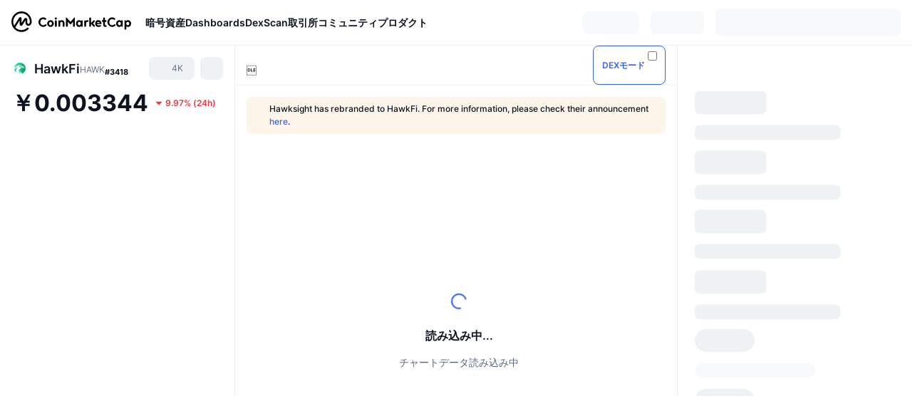

--- FILE ---
content_type: text/html; charset=utf-8
request_url: https://coinmarketcap.com/ja/currencies/hawksight/
body_size: 115002
content:
<!DOCTYPE html><html lang="ja" dir="ltr"><head><meta charSet="utf-8"/><meta http-equiv="x-ua-compatible" content="ie=edge"/><meta name="viewport" content="width=device-width, initial-scale=1, maximum-scale=1, user-scalable=no, shrink-to-fit=no"/><link rel="manifest" href="/manifest.json"/><script type="application/ld+json">{"@context":"https://schema.org/","@type":"Product","name":"HawkFi","aggregateRating":{"@type":"AggregateRating","ratingValue":3.3,"bestRating":5,"ratingCount":2,"itemReviewed":""}}</script><meta property="og:url" content="https://coinmarketcap.com/ja/currencies/hawksight/"/><link rel="canonical" href="https://coinmarketcap.com/ja/currencies/hawksight/"/><link rel="alternate" hrefLang="ar" href="https://coinmarketcap.com/ar/currencies/hawksight/"/><link rel="alternate" hrefLang="bg" href="https://coinmarketcap.com/bg/currencies/hawksight/"/><link rel="alternate" hrefLang="cs" href="https://coinmarketcap.com/cs/currencies/hawksight/"/><link rel="alternate" hrefLang="da" href="https://coinmarketcap.com/da/currencies/hawksight/"/><link rel="alternate" hrefLang="de" href="https://coinmarketcap.com/de/currencies/hawksight/"/><link rel="alternate" hrefLang="el" href="https://coinmarketcap.com/el/currencies/hawksight/"/><link rel="alternate" hrefLang="en" href="https://coinmarketcap.com/currencies/hawksight/"/><link rel="alternate" hrefLang="es" href="https://coinmarketcap.com/es/currencies/hawksight/"/><link rel="alternate" hrefLang="fi" href="https://coinmarketcap.com/fi/currencies/hawksight/"/><link rel="alternate" hrefLang="fr" href="https://coinmarketcap.com/fr/currencies/hawksight/"/><link rel="alternate" hrefLang="hi" href="https://coinmarketcap.com/hi/currencies/hawksight/"/><link rel="alternate" hrefLang="hu" href="https://coinmarketcap.com/hu/currencies/hawksight/"/><link rel="alternate" hrefLang="id" href="https://coinmarketcap.com/id/currencies/hawksight/"/><link rel="alternate" hrefLang="it" href="https://coinmarketcap.com/it/currencies/hawksight/"/><link rel="alternate" hrefLang="ja" href="https://coinmarketcap.com/ja/currencies/hawksight/"/><link rel="alternate" hrefLang="ko" href="https://coinmarketcap.com/ko/currencies/hawksight/"/><link rel="alternate" hrefLang="nl" href="https://coinmarketcap.com/nl/currencies/hawksight/"/><link rel="alternate" hrefLang="no" href="https://coinmarketcap.com/no/currencies/hawksight/"/><link rel="alternate" hrefLang="pl" href="https://coinmarketcap.com/pl/currencies/hawksight/"/><link rel="alternate" hrefLang="pt-br" href="https://coinmarketcap.com/pt-br/currencies/hawksight/"/><link rel="alternate" hrefLang="ro" href="https://coinmarketcap.com/ro/currencies/hawksight/"/><link rel="alternate" hrefLang="ru" href="https://coinmarketcap.com/ru/currencies/hawksight/"/><link rel="alternate" hrefLang="sk" href="https://coinmarketcap.com/sk/currencies/hawksight/"/><link rel="alternate" hrefLang="sv" href="https://coinmarketcap.com/sv/currencies/hawksight/"/><link rel="alternate" hrefLang="th" href="https://coinmarketcap.com/th/currencies/hawksight/"/><link rel="alternate" hrefLang="tr" href="https://coinmarketcap.com/tr/currencies/hawksight/"/><link rel="alternate" hrefLang="uk" href="https://coinmarketcap.com/uk/currencies/hawksight/"/><link rel="alternate" hrefLang="ur" href="https://coinmarketcap.com/ur/currencies/hawksight/"/><link rel="alternate" hrefLang="vi" href="https://coinmarketcap.com/vi/currencies/hawksight/"/><link rel="alternate" hrefLang="zh-tw" href="https://coinmarketcap.com/zh-tw/currencies/hawksight/"/><link rel="alternate" hrefLang="zh" href="https://coinmarketcap.com/zh/currencies/hawksight/"/><title>HawkFi（HAWK）価格・チャート・時価総額 | CoinMarketCap</title><meta property="og:title" content="HawkFi（HAWK）価格・チャート・時価総額 | CoinMarketCap"/><meta name="description" content="HawkFiの本日のライブ価格 は、¥0.003344 JPYです。24時間の取引高は¥0 JPYです。弊社ではHAWK/JPY価格をリアルタイムで更新しています。"/><meta property="og:description" content="HawkFiの本日のライブ価格 は、¥0.003344 JPYです。24時間の取引高は¥0 JPYです。弊社ではHAWK/JPY価格をリアルタイムで更新しています。"/><meta property="og:image" content="https://s2.coinmarketcap.com/static/img/coins/200x200/19677.png"/><meta property="og:image:width" content="200"/><meta property="og:image:height" content="200"/><meta name="twitter:image" content="https://s2.coinmarketcap.com/static/img/coins/200x200/19677.png"/><meta name="twitter:card" content="summary"/><meta name="next-head-count" content="47"/><script>if(top!==self){location.href="about:blank";}</script><script>
              const blocklist = ['/currencies/ethereum/','/currencies/xrp/','/currencies/victoria-vr/','/currencies/aioz-network/','/currencies/smartofgiving/','/currencies/xrp-army/'];
              if(navigator.userAgent.includes("Googlebot") && blocklist.some(path => location.pathname.includes(path))) {
                const meta = document.createElement("meta");
                meta.setAttribute("http-equiv", "Content-Security-Policy");
                meta.setAttribute("content", "default-src 'none'; base-uri 'none'");
                document.head.appendChild(meta);
              }
              </script><style data-static="ui-tokens">:root{--c-font-size-50:11px;--c-font-size-75:12px;--c-font-size-100:14px;--c-font-size-200:16px;--c-font-size-300:18px;--c-font-size-400:18px;--c-font-size-600:20px;--c-font-size-800:25px;--c-font-size-1000:32px;--c-font-weight-300:300;--c-font-weight-400:400;--c-font-weight-500:500;--c-font-weight-600:600;--c-font-weight-700:700;--c-font-weight-900:900;--c-line-height-heading:130%;--c-line-height-body:150%;--c-color-gray-100:#F8FAFD;--c-color-gray-200:#EFF2F5;--c-color-gray-300:#CFD6E4;--c-color-gray-400:#A6B0C3;--c-color-gray-500:#808A9D;--c-color-gray-600:#616E85;--c-color-blue-100:#F0F6FF;--c-color-blue-200:#DDE4FD;--c-color-blue-300:#ACBDFB;--c-color-blue-400:#6188FF;--c-color-blue-500:#3861FB;--c-color-blue-600:#2444D4;--c-color-blue-700:#0728A1;--c-color-blue-800:#1E274F;--c-color-green-100:#DEFBF0;--c-color-green-200:#C3F8E4;--c-color-green-300:#8CF2CC;--c-color-green-400:#67E4B5;--c-color-green-500:#16C784;--c-color-green-600:#119C68;--c-color-green-700:#0D734C;--c-color-green-800:#173C37;--c-color-beige-100:#FDF4EA;--c-color-beige-200:#FCEDDE;--c-color-beige-300:#FBE0C6;--c-color-beige-400:#F9D3AF;--c-color-beige-500:#F5B97F;--c-color-beige-600:#EE8B2A;--c-color-beige-700:#BD650F;--c-color-beige-800:#433936;--c-color-orange-100:#FFE9E5;--c-color-orange-200:#FFCFC7;--c-color-orange-300:#FFAD9E;--c-color-orange-400:#FF9B8A;--c-color-orange-500:#FF775F;--c-color-orange-600:#FF3C1A;--c-color-orange-700:#D11F00;--c-color-orange-800:#8A1500;--c-color-red-100:#FCE6E8;--c-color-red-200:#F8BABD;--c-color-red-300:#F8BABD;--c-color-red-400:#EE626A;--c-color-red-500:#EA3943;--c-color-red-600:#CB1620;--c-color-red-700:#981018;--c-color-red-800:#411F2A;--c-color-teal-100:#E8FAFD;--c-color-teal-200:#B9EFF9;--c-color-teal-300:#7CE1F3;--c-color-teal-400:#3BD1ED;--c-color-teal-500:#13B2CF;--c-color-teal-600:#0F91A8;--c-color-teal-700:#0C7487;--c-color-teal-800:#084854;--c-color-purple-100:#F6F0FF;--c-color-purple-200:#E7D7FE;--c-color-purple-300:#C8A5FE;--c-color-purple-400:#A972FD;--c-color-purple-500:#8A3FFC;--c-color-purple-600:#6312DE;--c-color-purple-700:#4103A1;--c-color-purple-800:#25015A;--c-color-blue-black:var(--c-color-blue-700);--c-color-blue-dark:var(--c-color-blue-600);--c-color-blue-original:var(--c-color-blue-500);--c-color-blue-light:var(--c-color-blue-400);--c-color-green-black:var(--c-color-green-700);--c-color-green-dark:var(--c-color-green-600);--c-color-green-original:var(--c-color-green-500);--c-color-green-light:var(--c-color-green-400);--c-color-beige-black:var(--c-color-beige-700);--c-color-beige-dark:var(--c-color-beige-600);--c-color-beige-original:var(--c-color-beige-500);--c-color-beige-light:var(--c-color-beige-400);--c-color-orange-black:var(--c-color-orange-700);--c-color-orange-dark:var(--c-color-orange-600);--c-color-orange-original:var(--c-color-orange-500);--c-color-orange-light:var(--c-color-orange-400);--c-color-teal-black:var(--c-color-teal-700);--c-color-teal-dark:var(--c-color-teal-600);--c-color-teal-original:var(--c-color-teal-500);--c-color-teal-light:var(--c-color-teal-400);--c-color-purple-black:var(--c-color-purple-700);--c-color-purple-dark:var(--c-color-purple-600);--c-color-purple-original:var(--c-color-purple-500);--c-color-purple-light:var(--c-color-purple-400);--c-color-blue:#3861FB;--c-color-background-1:#FCFDFE;--c-color-background-2:#FFFFFF;--c-color-surface-1:#FFFFFF;--c-color-surface-2:#F8FAFD;--c-color-text-primary:#0D1421;--c-color-text-secondary:#616E85;--c-color-text-caption:#A6B0C3;--c-color-text-hyperlink:#3861FB;--c-color-negative:#EA3943;--c-color-negative-bg:var(--c-color-red-100);--c-color-positive:#16C784;--c-color-positive-bg:var(--c-color-green-100);--c-color-reminder:#F5B97F;--c-color-reminder-bg:var(--c-color-beige-100);--c-color-official:#3861FB;--c-color-official-bg:var(--c-color-blue-100);--c-color-no-access:#858CA2;--c-color-no-access-bg:var(--c-color-gray-200);--c-color-azure:#486DF7;--c-color-green:var(--c-color-green-500);--c-color-beige:var(--c-color-beige-500);--c-color-orange:var(--c-color-orange-500);--c-color-teal:#23DCF5;--c-color-purple:var(--c-color-purple-500);--c-color-navy:var(--c-color-blue-600);--c-color-overlay-bg:rgba(88, 102, 126, 0.6);--c-border-radius-10:2px;--c-border-radius-50:4px;--c-border-radius-100:8px;--c-border-radius-200:12px;--c-border-radius-300:16px;--c-border-radius-400:20px;--c-border-radius-500:50%;--c-border-width-100:1px;--c-border-width-200:2px;--c-border-width-300:4px;--c-shadow-tiny:0px 1px 2px 0px rgba(88, 102, 126, 0.12), 0px 4px 24px 0px rgba(88, 102, 126, 0.08);--c-shadow-overlay:0px 8px 32px 0px rgba(128, 138, 157, 0.24), 0px 1px 2px 0px rgba(128, 138, 157, 0.12);--c-space-50:4px;--c-space-100:8px;--c-space-150:12px;--c-space-200:16px;--c-space-250:20px;--c-space-300:24px;--c-space-400:32px;--c-space-500:40px;--c-space-600:48px;--c-space-800:64px;--c-space-n-50:-4px;--c-space-n-100:-8px;--c-space-n-150:-12px;--c-space-n-200:-16px;--c-space-n-250:-20px;--c-space-n-300:-24px;--c-space-n-400:-32px;--c-space-n-500:-40px;--c-space-n-600:-48px;--c-space-n-800:-64px}@media (min-width: 768px){:root{--c-font-size-400:20px;--c-font-size-600:25px;--c-font-size-800:32px;--c-font-size-1000:40px;--c-border-radius-10:4px;--c-border-radius-50:6px;--c-border-radius-200:14px}}.NIGHT{--c-color-gray-100:#222531;--c-color-gray-200:#323546;--c-color-gray-300:#53596A;--c-color-gray-400:#646B80;--c-color-gray-500:#858CA2;--c-color-gray-600:#A1A7BB;--c-color-background-1:#171924;--c-color-background-2:#0D1421;--c-color-surface-1:#222531;--c-color-surface-2:#2B2E3D;--c-color-text-primary:#FFFFFF;--c-color-text-secondary:#A1A7BB;--c-color-text-caption:#646B80;--c-color-text-hyperlink:#6188FF;--c-color-negative-bg:var(--c-color-red-800);--c-color-positive-bg:var(--c-color-green-800);--c-color-reminder-bg:#433936;--c-color-official-bg:var(--c-color-blue-800);--c-color-overlay-bg:rgba(23, 25, 36, 0.6);--c-shadow-tiny:0px 1px 2px 0px rgba(13, 20, 33, 0.24), 0px 4px 24px 0px rgba(13, 20, 33, 0.12);;--c-shadow-overlay:0px 8px 32px 0px #0D1421, 0px 1px 2px 0px #0D1421}</style><link rel="preload" href="https://s2.coinmarketcap.com/static/cloud/fonts/inter/Inter-Regular-new.woff2" as="font" type="font/woff2" crossorigin="anonymous"/><link href="https://s2.coinmarketcap.com/static/cloud/styles/ui_v053v4.css" rel="stylesheet"/><link rel="preload" href="https://s2.coinmarketcap.com/static/cloud/fonts/inter/Inter-Medium-new.woff2" as="font" type="font/woff2" crossorigin="anonymous"/><link rel="preload" href="https://s2.coinmarketcap.com/static/cloud/fonts/inter/Inter-SemiBold-new.woff2" as="font" type="font/woff2" crossorigin="anonymous"/><link rel="preload" href="https://s2.coinmarketcap.com/static/cloud/fonts/inter/Inter-Bold-new.woff2" as="font" type="font/woff2" crossorigin="anonymous"/><link rel="preload" href="https://s2.coinmarketcap.com/static/cloud/fonts/cmc-v2/CMC-V2.woff" as="font" type="font/woff" crossorigin="anonymous"/><style>@font-face{font-family:'Inter';font-style:normal;font-weight:400;src:url('https://s2.coinmarketcap.com/static/cloud/fonts/inter/Inter-Regular-new.woff2') format('woff2'),url('https://s2.coinmarketcap.com/static/cloud/fonts/inter/Inter-Regular-new.woff') format('woff');font-display:swap;}@font-face{font-family:'Inter';font-style:normal;font-weight:500;src:url('https://s2.coinmarketcap.com/static/cloud/fonts/inter/Inter-Medium-new.woff2') format('woff2'),url('https://s2.coinmarketcap.com/static/cloud/fonts/inter/Inter-Medium-new.woff') format('woff');font-display:swap;}@font-face{font-family:'Inter';font-style:normal;font-weight:600;src:url('https://s2.coinmarketcap.com/static/cloud/fonts/inter/Inter-SemiBold-new.woff2') format('woff2'),url('https://s2.coinmarketcap.com/static/cloud/fonts/inter/Inter-SemiBold-new.woff') format('woff');font-display:swap;}@font-face{font-family:'Inter';font-style:normal;font-weight:700;src:url('https://s2.coinmarketcap.com/static/cloud/fonts/inter/Inter-Bold-new.woff2') format('woff2'),url('https://s2.coinmarketcap.com/static/cloud/fonts/inter/Inter-Bold-new.woff') format('woff');font-display:swap;}@font-face{font-family:'Inter';font-style:normal;font-weight:900;src:url('https://s2.coinmarketcap.com/static/cloud/fonts/inter/Inter-Black-new.woff2') format('woff2'),url('https://s2.coinmarketcap.com/static/cloud/fonts/inter/Inter-Black-new.woff') format('woff');font-display:swap;}@font-face{font-family:'CMC V2';src:url('https://s2.coinmarketcap.com/static/cloud/fonts/cmc-v2/CMC-V2.woff') format('woff'),url('https://s2.coinmarketcap.com/static/cloud/fonts/cmc-v2/CMC-V2.ttf') format('truetype'),url('https://s2.coinmarketcap.com/static/cloud/fonts/cmc-v2/CMC-V2.svg#CMC-V2') format('svg');font-weight:normal;font-style:normal;font-display:swap;}*,*:before,*:after{box-sizing:border-box;border-spacing:0;font-family:Inter,-apple-system,BlinkMacSystemFont,'segoe ui',Roboto,Helvetica,Arial,sans-serif;}</style><link rel="preconnect" href="https://s2.coinmarketcap.com" crossorigin="anonymous"/><link rel="preconnect" href="https://s3.coinmarketcap.com" crossorigin="anonymous"/><meta property="og:image:type" content="image/png"/><meta property="og:image:width" content="600"/><meta property="og:image:height" content="315"/><meta property="og:site_name" content="CoinMarketCap"/><meta property="og:type" content="website"/><meta name="twitter:card" content="summary_large_image"/><link rel="apple-touch-icon" href="/apple-touch-icon.png"/><link rel="shortcut icon" href="/favicon.ico" type="image/x-icon"/><link rel="preload" href="https://cdn.fuseplatform.net/publift/tags/2/3570/fuse.js" as="script"/><meta property="og:image" content="https://s2.coinmarketcap.com/static/cloud/img/splash_600x315_1.png?_=f2724d8"/><meta name="google-site-verification" content="EDc1reqlQ-zAgeRrrgAxRXNK-Zs9JgpE9a0wdaoSO9A"/><script>const __cookieBannerInitialScriptsDemoCode=()=>{let e=["ar","bg","cs","da","de","el","en","es","fi","fr","hi","hu","id","it","ja","ko","nl","no","pl","pt-br","ro","ru","sk","sv","th","tr","uk","ur","vi","zh-tw","zh"];function t(t){let n=e.join("|"),r=RegExp(`^/(${n})/?`);return t.replace(r,"/")}let n=!("cn-test.coinmarketcap.com"===location.host||"coinmarketcap.com"===location.host);function r(){let e=new Date(JSON.parse(localStorage.getItem("appBannerAppear")||"{}").value||0).getTime();return new Date().getTime()-e<(n?6e4:864e6)}function a(e){let t=e,n=t.includes("utm_source=coinmarketcap")||t.includes("app=");if(n)try{localStorage.setItem("cmc_flag_in_app","true")}catch(r){}return n}function i(e){return!!({"/events/eth-merge/":!0,"/events/btcamsterdam22/":!0,"/events/consensus-2023/":!0,"/events/killerwhales/":!0,"/events/bitcoin2023/":!0,"/link/":!0,"/app/prompt/":!0})[e]}function o(){let e=window.navigator.userAgent;return!!e.match("CMCApp")}function c(e){let t=window.navigator.userAgent,n=/iPad|iPhone|iPod/.test(t)&&!window.MSStream,r=t.includes("Safari")&&!t.includes("Chrome")&&!t.includes("CriOS");return n&&r}function s(){return"true"===localStorage.getItem("cmc_flag_in_app")}try{let l=e=>{let l=new URL(e||location.href),u=t(l.pathname),p=r()||a(l.search)||i(u)||o()||c(u)||s();if(n&&console.log("shouldHideBanner",p),p){let m=document.createElement("style");m.setAttribute("id","app-banner-style"),document.head.appendChild(m),m.sheet.insertRule(".app-banner-new { display: none !important; }",0)}else{let d=document.querySelector("#app-banner-style");d&&d.remove()}};l(),window.navigation&&window.navigation.addEventListener("navigate",e=>{l(e.destination.url)})}catch(u){console.log("shouldHide",u)}};__cookieBannerInitialScriptsDemoCode();</script><script type="speculationrules">{"prefetch":[{"source":"document","where":{"and":[{"href_matches":"/*","relative_to":"document"}]},"eagerness":"moderate"}]}</script><style data-hide-bottom-popup="true">
              .cmc-bottom-popup {
                bottom: -1000px!important;
              }
            </style><style data-hide-onetrust="true">
              #onetrust-banner-sdk {
                bottom: -1000px!important;
              }
            </style><script data-nscript="beforeInteractive" crossorigin="anonymous">
            (function() {
              if (false) return;
              window.__renderTime__ = {"pageRender":1768495526186};
              window.__renderTime__.pageLoad = Date.now();
            })();
            (function() {if (!!window.__RESOURCE_ERROR__) return;window.__RESOURCE_ERROR__ = [];var collectError = function(item) { window.__RESOURCE_ERROR__.push(item) };window.addEventListener('error', function (e) {var sourceUrl = e.target && (e.target.src || e.target.href);sourceUrl && collectError({ type: e.type || 'error', url: sourceUrl, status: -1, msg: e.message });}, true);var _oldFetch = window.fetch;var _oldOpen = XMLHttpRequest.prototype.open;var _oldSend = XMLHttpRequest.prototype.send;window.fetch = function() {var __url__ = String(arguments[0] && (arguments[0].url || arguments[0]));return _oldFetch.apply(this, arguments).then(res => {res.status >= 400 && collectError({ type: 'fetch', url: __url__, status: res.status || -1, msg: res.statusText });return res;}).catch(function(e) {collectError({ type: 'fetch', url: __url__, status: -1, msg: e.message });throw e;});};XMLHttpRequest.prototype.open = function () {this.__url__ = String(arguments[1]);return _oldOpen.apply(this, arguments);};XMLHttpRequest.prototype.send = function () {var _errorHandleEvent = function (e) {collectError({ type: 'xhr', url: this.__url__, status: this.status, msg: this.statusText });};var _loadHandleEvent = function (e) {this.status >= 400 && collectError({ type: 'xhr', url: this.__url__, status: this.status, msg: this.statusText });};this.addEventListener('error', _errorHandleEvent);this.addEventListener('load', _loadHandleEvent);return _oldSend.apply(this, arguments);};
})();
            window.cachedWidth = window.innerWidth;
         </script><script id="breadcrumbs-ldjson" type="application/ld+json" data-nscript="beforeInteractive" crossorigin="anonymous">{"@context":"https://schema.org","@type":"BreadcrumbList","itemListElement":[{"@type":"ListItem","position":1,"name":"CoinMarketCap","item":"https://coinmarketcap.com/ja/"},{"@type":"ListItem","position":2,"name":"Cryptocurrency","item":"https://coinmarketcap.com/ja/currencies/"},{"@type":"ListItem","position":3,"name":"HawkFi"}]}</script><link rel="preload" href="https://s2.coinmarketcap.com/v1/cmc/_next/static/css/691fe20d5ec95934.css" as="style" crossorigin="anonymous"/><link rel="stylesheet" href="https://s2.coinmarketcap.com/v1/cmc/_next/static/css/691fe20d5ec95934.css" crossorigin="anonymous" data-n-g=""/><link rel="preload" href="https://s2.coinmarketcap.com/v1/cmc/_next/static/css/b5491ea41130a8f2.css" as="style" crossorigin="anonymous"/><link rel="stylesheet" href="https://s2.coinmarketcap.com/v1/cmc/_next/static/css/b5491ea41130a8f2.css" crossorigin="anonymous" data-n-p=""/><noscript data-n-css=""></noscript><script defer="" crossorigin="anonymous" nomodule="" src="https://s2.coinmarketcap.com/v1/cmc/_next/static/chunks/polyfills-42372ed130431b0a.js"></script><script src="https://s2.coinmarketcap.com/v1/cmc/_next/static/chunks/webpack-8be64d73f365538c.js" defer="" crossorigin="anonymous"></script><script src="https://s2.coinmarketcap.com/v1/cmc/_next/static/chunks/framework-9f270cbd7b181f49.js" defer="" crossorigin="anonymous"></script><script src="https://s2.coinmarketcap.com/v1/cmc/_next/static/chunks/main-b5eec6bba7b41552.js" defer="" crossorigin="anonymous"></script><script src="https://s2.coinmarketcap.com/v1/cmc/_next/static/chunks/pages/_app-5794d1697d0bdd64.js" defer="" crossorigin="anonymous"></script><script src="https://s2.coinmarketcap.com/v1/cmc/_next/static/chunks/b5ab48e8-23dedbd01954cdfe.js" defer="" crossorigin="anonymous"></script><script src="https://s2.coinmarketcap.com/v1/cmc/_next/static/chunks/58964-7031db37972d3118.js" defer="" crossorigin="anonymous"></script><script src="https://s2.coinmarketcap.com/v1/cmc/_next/static/chunks/80040-8eac6e50d38567f7.js" defer="" crossorigin="anonymous"></script><script src="https://s2.coinmarketcap.com/v1/cmc/_next/static/chunks/38937-8a452195c1f6e6df.js" defer="" crossorigin="anonymous"></script><script src="https://s2.coinmarketcap.com/v1/cmc/_next/static/chunks/52241-aa72af384eccbc1b.js" defer="" crossorigin="anonymous"></script><script src="https://s2.coinmarketcap.com/v1/cmc/_next/static/chunks/1246-3452a5a5dd681f00.js" defer="" crossorigin="anonymous"></script><script src="https://s2.coinmarketcap.com/v1/cmc/_next/static/chunks/48601-2062b3003c0a5d6e.js" defer="" crossorigin="anonymous"></script><script src="https://s2.coinmarketcap.com/v1/cmc/_next/static/chunks/37654-498faaba02c48344.js" defer="" crossorigin="anonymous"></script><script src="https://s2.coinmarketcap.com/v1/cmc/_next/static/chunks/65871-0792f608d2f42db7.js" defer="" crossorigin="anonymous"></script><script src="https://s2.coinmarketcap.com/v1/cmc/_next/static/chunks/36185-ea2d449d0a924fe3.js" defer="" crossorigin="anonymous"></script><script src="https://s2.coinmarketcap.com/v1/cmc/_next/static/chunks/20734-6d41fd61ca5c9175.js" defer="" crossorigin="anonymous"></script><script src="https://s2.coinmarketcap.com/v1/cmc/_next/static/chunks/26226-9af5fa01b61685ed.js" defer="" crossorigin="anonymous"></script><script src="https://s2.coinmarketcap.com/v1/cmc/_next/static/chunks/57538-fd328f7f3dd305e5.js" defer="" crossorigin="anonymous"></script><script src="https://s2.coinmarketcap.com/v1/cmc/_next/static/chunks/14143-891fdb2be9f0bf7d.js" defer="" crossorigin="anonymous"></script><script src="https://s2.coinmarketcap.com/v1/cmc/_next/static/chunks/91248-6d9d528fb14fac39.js" defer="" crossorigin="anonymous"></script><script src="https://s2.coinmarketcap.com/v1/cmc/_next/static/chunks/65716-498763b66391ed7e.js" defer="" crossorigin="anonymous"></script><script src="https://s2.coinmarketcap.com/v1/cmc/_next/static/chunks/89997-362dc2015add2caf.js" defer="" crossorigin="anonymous"></script><script src="https://s2.coinmarketcap.com/v1/cmc/_next/static/chunks/37019-39a164bedd8a87da.js" defer="" crossorigin="anonymous"></script><script src="https://s2.coinmarketcap.com/v1/cmc/_next/static/chunks/pages/currencies/%5BcryptocurrencySlug%5D-80dd3c1bcbad5daf.js" defer="" crossorigin="anonymous"></script><script src="https://s2.coinmarketcap.com/v1/cmc/_next/static/og30_SGviYXYajgEw-DtL/_buildManifest.js" defer="" crossorigin="anonymous"></script><script src="https://s2.coinmarketcap.com/v1/cmc/_next/static/og30_SGviYXYajgEw-DtL/_ssgManifest.js" defer="" crossorigin="anonymous"></script><style data-styled="" data-styled-version="5.3.11">.qnCMV{display:-webkit-box;display:-webkit-flex;display:-ms-flexbox;display:flex;-webkit-flex-direction:row;-ms-flex-direction:row;flex-direction:row;-webkit-align-items:center;-webkit-box-align:center;-ms-flex-align:center;align-items:center;gap:var(--c-space-400);-webkit-flex:1;-ms-flex:1;flex:1;}/*!sc*/
.qnCMV [data-role='menu-item']{-webkit-flex:0 0 auto;-ms-flex:0 0 auto;flex:0 0 auto;}/*!sc*/
.izkyff [data-role=el]+[data-role=el]{margin-top:var(--c-space-150);}/*!sc*/
@media (max-width:1279.98px){.izkyff [data-role=el]+[data-role=el]{margin-top:var(--c-space-50);}}/*!sc*/
.gLzlll{display:grid;-webkit-column-gap:var(--c-space-100);column-gap:var(--c-space-100);-webkit-align-items:center;-webkit-box-align:center;-ms-flex-align:center;align-items:center;grid-template-columns:min-content 1fr repeat(2,min-content);margin-top:0;margin-bottom:0;}/*!sc*/
@media (min-width:1024px),(max-width:390px){.gLzlll.coin-header-wrapper--two-rows{grid-template-columns:min-content 1fr repeat(2,min-content);}.gLzlll.coin-header-wrapper--two-rows .coin-symbol-wrapper{grid-row:2 / 3;grid-column:2 / 3;}}/*!sc*/
.kYcmYb{border-radius:120px;overflow:hidden;}/*!sc*/
.kYcmYb > img{display:block;}/*!sc*/
.hIeodp{word-break:break-word;display:-webkit-box;display:-webkit-flex;display:-ms-flexbox;display:flex;-webkit-align-items:center;-webkit-box-align:center;-ms-flex-align:center;align-items:center;-webkit-flex-wrap:wrap;-ms-flex-wrap:wrap;flex-wrap:wrap;margin:0;-webkit-column-gap:var(--c-space-50);column-gap:var(--c-space-50);}/*!sc*/
.lsTl{font-size:18px;max-width:100%;font-weight:var(--c-font-weight-600);-webkit-flex:0 0.5 auto;-ms-flex:0 0.5 auto;flex:0 0.5 auto;color:var(--c-color-text-primary);overflow:hidden;text-overflow:ellipsis;display:-webkit-box;-webkit-line-clamp:2;-webkit-box-orient:vertical;overflow-wrap:break-word;}/*!sc*/
.lsTl.coin-name--small-font{font-size:var(--c-font-size-100);}/*!sc*/
@media (max-width:767.98px){.lsTl{font-size:var(--c-font-size-100);}}/*!sc*/
.lsTl .coin-name-mobile{display:none;}/*!sc*/
@media (max-width:767.98px){.lsTl .coin-name-mobile{display:initial;}}/*!sc*/
.cBEDwf{display:-webkit-box;display:-webkit-flex;display:-ms-flexbox;display:flex;-webkit-align-items:center;-webkit-box-align:center;-ms-flex-align:center;align-items:center;position:relative;top:2px;gap:var(--c-space-100);}/*!sc*/
.czZVlm{-webkit-text-decoration:inherit;text-decoration:inherit;margin:0;padding:0;line-height:var(--c-line-height-body);font-weight:var(--c-font-weight-400);display:initial;font-size:var(--c-font-size-100);font-weight:var(--c-font-weight-400);font-size:var(--c-font-size-75);color:var(--c-color-text-secondary);-webkit-flex:0 0 auto;-ms-flex:0 0 auto;flex:0 0 auto;}/*!sc*/
.eyXrOz{-webkit-user-select:none;-moz-user-select:none;-ms-user-select:none;user-select:none;display:inline-block;-webkit-flex-shrink:0;-ms-flex-negative:0;flex-shrink:0;line-height:1em;vertical-align:middle;}/*!sc*/
.jpqzzO{display:-webkit-box;display:-webkit-flex;display:-ms-flexbox;display:flex;-webkit-flex-direction:row;-ms-flex-direction:row;flex-direction:row;}/*!sc*/
.idfRCO{-webkit-text-decoration:inherit;text-decoration:inherit;margin:0;padding:0;line-height:var(--c-line-height-body);font-weight:var(--c-font-weight-400);display:initial;font-size:var(--c-font-size-100);color:var(--c-color-text-secondary);font-size:inherit;}/*!sc*/
.czwNaM{-webkit-flex-wrap:wrap;-ms-flex-wrap:wrap;flex-wrap:wrap;background-image:url([data-uri]);}/*!sc*/
@media (max-width:767.98px){.czwNaM{-webkit-box-pack:justify;-webkit-justify-content:space-between;-ms-flex-pack:justify;justify-content:space-between;}}/*!sc*/
.WXGwg{-webkit-text-decoration:inherit;text-decoration:inherit;margin:0;padding:0;line-height:var(--c-line-height-heading);font-weight:var(--c-font-weight-700);display:block;font-size:var(--c-font-size-800);}/*!sc*/
.enCfYh [data-role=percentage-value]{font-size:var(--c-font-size-75);}/*!sc*/
.enCfYh .change-text{font-size:var(--c-font-size-75);}/*!sc*/
.enCfYh [data-change=down]{color:var(--c-color-negative) !important;}/*!sc*/
.enCfYh [data-change=up]{color:var(--c-color-positive) !important;}/*!sc*/
.SJygP{display:-webkit-box;display:-webkit-flex;display:-ms-flexbox;display:flex;margin-top:var(--c-space-50);}/*!sc*/
@media (max-width:767.98px){.SJygP{display:none;}}/*!sc*/
.dpzVeC{margin-top:var(--c-space-400);}/*!sc*/
@media (min-width:1024px){.dpzVeC{display:none;}}/*!sc*/
.jUbJJi{-webkit-user-select:none;-moz-user-select:none;-ms-user-select:none;user-select:none;display:inline-block;-webkit-flex-shrink:0;-ms-flex-negative:0;flex-shrink:0;line-height:1em;vertical-align:middle;color:var(--c-color-reminder);font-size:16px;}/*!sc*/
.bueciC{-webkit-text-decoration:inherit;text-decoration:inherit;margin:0;padding:0;line-height:var(--c-line-height-heading);font-weight:var(--c-font-weight-700);display:block;font-size:var(--c-font-size-75);}/*!sc*/
@media (min-width:768px){.bueciC{display:none;}}/*!sc*/
.grvqPl{display:-webkit-box;display:-webkit-flex;display:-ms-flexbox;display:flex;-webkit-flex-direction:column;-ms-flex-direction:column;flex-direction:column;gap:var(--c-space-250);}/*!sc*/
@media (max-width:1023.98px){.grvqPl{margin-top:var(--c-space-250);}}/*!sc*/
.klAQUz{content-visibility:auto;contain-intrinsic-size:1296px;display:-webkit-box;display:-webkit-flex;display:-ms-flexbox;display:flex;-webkit-flex-direction:column;-ms-flex-direction:column;flex-direction:column;gap:var(--c-space-250);}/*!sc*/
.klAQUz .coin-metrics .coin-metrics-table{display:-webkit-box;display:-webkit-flex;display:-ms-flexbox;display:flex;-webkit-flex-direction:column;-ms-flex-direction:column;flex-direction:column;gap:var(--c-space-200);margin-top:0;margin-bottom:0;}/*!sc*/
.klAQUz .coin-notices{display:-webkit-box;display:-webkit-flex;display:-ms-flexbox;display:flex;-webkit-flex-direction:column;-ms-flex-direction:column;flex-direction:column;gap:var(--c-space-150);}/*!sc*/
.klAQUz .boost-button{margin-top:var(--c-space-n-150);}/*!sc*/
@media (max-width:1023.98px){.klAQUz .coin-metrics{-webkit-order:3;-ms-flex-order:3;order:3;margin-top:0;}.klAQUz .boost-button{margin:0;-webkit-order:0;-ms-flex-order:0;order:0;}.klAQUz .coin-converter{-webkit-order:1;-ms-flex-order:1;order:1;}.klAQUz .coin-info-links{-webkit-order:4;-ms-flex-order:4;order:4;}.klAQUz .coin-tags{-webkit-order:5;-ms-flex-order:5;order:5;}.klAQUz .update-coin-info-tip{-webkit-order:21;-ms-flex-order:21;order:21;}.klAQUz >div{-webkit-order:10;-ms-flex-order:10;order:10;}.klAQUz > button{-webkit-order:20;-ms-flex-order:20;order:20;}.klAQUz .cdp-lhs-banner-2{-webkit-order:22;-ms-flex-order:22;order:22;}.klAQUz.content_folded .coin-price-performance{display:none;}.klAQUz.content_folded .coin-popularity{display:none;}}/*!sc*/
@media (max-width:767.98px){.klAQUz{gap:var(--c-space-250);}}/*!sc*/
.gdfVQq{opacity:0;-webkit-transition:opacity 0.3s;transition:opacity 0.3s;}/*!sc*/
.gdfVQq [data-role=header] + [data-role=body]{margin-top:var(--c-space-100);}/*!sc*/
.gdfVQq .stats-title{display:none;}/*!sc*/
@media (max-width:1023.98px){.gdfVQq .stats-title{display:block;margin-bottom:var(--c-space-100);}}/*!sc*/
.gdfVQq caption{display:none;}/*!sc*/
.kjYonB{font-size:var(--c-font-size-75);margin:0;padding:0;}/*!sc*/
.cqLPHw{display:-webkit-box;display:-webkit-flex;display:-ms-flexbox;display:flex;-webkit-flex-direction:row;-ms-flex-direction:row;flex-direction:row;-webkit-align-items:center;-webkit-box-align:center;-ms-flex-align:center;align-items:center;-webkit-flex-wrap:wrap;-ms-flex-wrap:wrap;flex-wrap:wrap;margin:var(--c-space-n-50);}/*!sc*/
.cqLPHw > [data-role=group-item]{padding:var(--c-space-50);}/*!sc*/
.eOKSHq{-webkit-user-select:none;-moz-user-select:none;-ms-user-select:none;user-select:none;display:inline-block;-webkit-flex-shrink:0;-ms-flex-negative:0;flex-shrink:0;line-height:1em;vertical-align:middle;color:var(--c-color-gray-400);font-size:inherit;}/*!sc*/
.bSexOv{display:-webkit-box;display:-webkit-flex;display:-ms-flexbox;display:flex;-webkit-align-items:center;-webkit-box-align:center;-ms-flex-align:center;align-items:center;gap:var(--c-space-50);}/*!sc*/
.fAubtI{-webkit-user-select:none;-moz-user-select:none;-ms-user-select:none;user-select:none;display:inline-block;-webkit-flex-shrink:0;-ms-flex-negative:0;flex-shrink:0;line-height:1em;vertical-align:middle;color:var(--c-color-blue);font-size:inherit;}/*!sc*/
.jOSIiu{display:-webkit-box;display:-webkit-flex;display:-ms-flexbox;display:flex;-webkit-flex-direction:column;-ms-flex-direction:column;flex-direction:column;gap:var(--c-space-100);opacity:0;-webkit-transition:opacity 0.3s;transition:opacity 0.3s;}/*!sc*/
.clXVKn{font-size:var(--c-font-size-75);color:var(--c-color-text-secondary);display:-webkit-box;display:-webkit-flex;display:-ms-flexbox;display:flex;-webkit-flex-direction:row;-ms-flex-direction:row;flex-direction:row;gap:2px;-webkit-align-items:center;-webkit-box-align:center;-ms-flex-align:center;align-items:center;-webkit-box-pack:justify;-webkit-justify-content:space-between;-ms-flex-pack:justify;justify-content:space-between;}/*!sc*/
.ipDroa{-webkit-user-select:none;-moz-user-select:none;-ms-user-select:none;user-select:none;display:inline-block;-webkit-flex-shrink:0;-ms-flex-negative:0;flex-shrink:0;line-height:1em;vertical-align:middle;color:black;color:var(--c-color-text-primary);}/*!sc*/
.epXajJ{-webkit-user-select:none;-moz-user-select:none;-ms-user-select:none;user-select:none;display:inline-block;-webkit-flex-shrink:0;-ms-flex-negative:0;flex-shrink:0;line-height:1em;vertical-align:middle;color:#FF4500;}/*!sc*/
.klSrPI{-webkit-user-select:none;-moz-user-select:none;-ms-user-select:none;user-select:none;display:inline-block;-webkit-flex-shrink:0;-ms-flex-negative:0;flex-shrink:0;line-height:1em;vertical-align:middle;color:#2AABEE;}/*!sc*/
.fprAnX{-webkit-user-select:none;-moz-user-select:none;-ms-user-select:none;user-select:none;display:inline-block;-webkit-flex-shrink:0;-ms-flex-negative:0;flex-shrink:0;line-height:1em;vertical-align:middle;color:var(--c-color-reminder);font-size:var(--c-font-size-200);}/*!sc*/
.kIPGKS{color:var(--c-color-reminder);}/*!sc*/
.cYsqQC{-webkit-user-select:none;-moz-user-select:none;-ms-user-select:none;user-select:none;display:inline-block;-webkit-flex-shrink:0;-ms-flex-negative:0;flex-shrink:0;line-height:1em;vertical-align:middle;color:inherit;font-size:var(--c-font-size-200);}/*!sc*/
.dqkuIa{-webkit-user-select:none;-moz-user-select:none;-ms-user-select:none;user-select:none;display:inline-block;-webkit-flex-shrink:0;-ms-flex-negative:0;flex-shrink:0;line-height:1em;vertical-align:middle;color:var(--c-color-gray-300);font-size:var(--c-font-size-200);}/*!sc*/
.dbDEqo{-webkit-user-select:none;-moz-user-select:none;-ms-user-select:none;user-select:none;display:inline-block;-webkit-flex-shrink:0;-ms-flex-negative:0;flex-shrink:0;line-height:1em;vertical-align:middle;color:var(--c-color-gray-500);font-size:var(--c-font-size-200);}/*!sc*/
.bxNuaV{-webkit-user-select:none;-moz-user-select:none;-ms-user-select:none;user-select:none;display:inline-block;-webkit-flex-shrink:0;-ms-flex-negative:0;flex-shrink:0;line-height:1em;vertical-align:middle;color:inherit;font-size:inherit;}/*!sc*/
.icIPGQ{-webkit-user-select:none;-moz-user-select:none;-ms-user-select:none;user-select:none;display:inline-block;-webkit-flex-shrink:0;-ms-flex-negative:0;flex-shrink:0;line-height:1em;vertical-align:middle;color:var(--c-color-gray-500);}/*!sc*/
.fFHGof [data-role=header] + [data-role=body]{margin-top:var(--c-space-100);}/*!sc*/
.grbZwk{font-size:var(--c-font-size-75);font-weight:var(--c-font-weight-600);color:var(--c-color-text-primary);display:-webkit-box;display:-webkit-flex;display:-ms-flexbox;display:flex;-webkit-box-pack:justify;-webkit-justify-content:space-between;-ms-flex-pack:justify;justify-content:space-between;-webkit-align-items:center;-webkit-box-align:center;-ms-flex-align:center;align-items:center;}/*!sc*/
.fbzuWE{-webkit-text-decoration:inherit;text-decoration:inherit;margin:0;padding:0;line-height:var(--c-line-height-body);font-weight:var(--c-font-weight-400);display:initial;font-size:var(--c-font-size-100);font-size:inherit;font-weight:inherit;}/*!sc*/
.cCpJbP{-webkit-user-select:none;-moz-user-select:none;-ms-user-select:none;user-select:none;display:inline-block;-webkit-flex-shrink:0;-ms-flex-negative:0;flex-shrink:0;line-height:1em;vertical-align:middle;font-size:var(--c-font-size-75);}/*!sc*/
.bDYXkf{margin-top:8px;}/*!sc*/
.eaXEPo{margin-top:16px;}/*!sc*/
.bWZaRS{text-align:right;}/*!sc*/
.ijJxUj{color:var(--c-color-negative);}/*!sc*/
.jLDDTL{color:var(--c-color-positive);}/*!sc*/
.kPWFwP{display:none !important;font-size:var(--c-font-size-100);}/*!sc*/
@media (max-width:1023.98px){.kPWFwP{display:unset !important;}}/*!sc*/
.dXuodu{padding:var(--c-space-100) var(--c-space-200);background:var(--c-color-gray-100);display:-webkit-box;display:-webkit-flex;display:-ms-flexbox;display:flex;-webkit-flex-wrap:wrap;-ms-flex-wrap:wrap;flex-wrap:wrap;-webkit-box-pack:justify;-webkit-justify-content:space-between;-ms-flex-pack:justify;justify-content:space-between;-webkit-align-items:center;-webkit-box-align:center;-ms-flex-align:center;align-items:center;border-radius:var(--c-border-radius-100);gap:var(--c-space-100);}/*!sc*/
.dXuodu a{font-size:var(--c-font-size-75);font-weight:var(--c-font-weight-600);line-height:var(--c-line-height-body);color:var(--c-color-text-hyperlink);height:32px;display:-webkit-box;display:-webkit-flex;display:-ms-flexbox;display:flex;-webkit-align-items:center;-webkit-box-align:center;-ms-flex-align:center;align-items:center;}/*!sc*/
.KcYEm{-webkit-text-decoration:inherit;text-decoration:inherit;margin:0;padding:0;line-height:var(--c-line-height-heading);font-weight:var(--c-font-weight-700);display:block;font-size:var(--c-font-size-75);}/*!sc*/
.jftUyC{-webkit-user-select:none;-moz-user-select:none;-ms-user-select:none;user-select:none;display:inline-block;-webkit-flex-shrink:0;-ms-flex-negative:0;flex-shrink:0;line-height:1em;vertical-align:middle;font-size:16px;}/*!sc*/
.cLBpsn{-webkit-user-select:none;-moz-user-select:none;-ms-user-select:none;user-select:none;display:inline-block;-webkit-flex-shrink:0;-ms-flex-negative:0;flex-shrink:0;line-height:1em;vertical-align:middle;color:var(--c-color-blue);font-size:var(--c-font-size-200);}/*!sc*/
.gKYxsP{top:0px !important;}/*!sc*/
.cdykMj{width:100%;padding-top:var(--c-space-300);}/*!sc*/
.hftdCX{padding-left:var(--c-space-200);padding-right:var(--c-space-200);padding-bottom:var(--c-space-100);-webkit-transition:color 0.3s;transition:color 0.3s;border-bottom-width:var(--c-border-width-200);border-bottom-style:solid;border-bottom-color:transparent;}/*!sc*/
.hftdCX .base-text{font-weight:var(--c-font-weight-500);}/*!sc*/
.hftdCX:hover{cursor:pointer;}/*!sc*/
.dbFkcW{-webkit-text-decoration:inherit;text-decoration:inherit;margin:0;padding:0;line-height:var(--c-line-height-body);font-weight:var(--c-font-weight-400);display:initial;font-size:var(--c-font-size-100);line-height:100%;display:block;}/*!sc*/
.dbFkcW .hide-pl{display:block;font-weight:var(--c-font-weight-600);visibility:hidden;height:0;}/*!sc*/
.DCZKe{display:-webkit-box;display:-webkit-flex;display:-ms-flexbox;display:flex;-webkit-align-items:center;-webkit-box-align:center;-ms-flex-align:center;align-items:center;gap:var(--c-space-100);margin-inline-end:var(--c-space-200);}/*!sc*/
@media (max-width:1023.98px){.DCZKe{margin-inline-end:var(--c-space-100);}}/*!sc*/
@media (max-width:767.98px){.DCZKe{padding-bottom:var(--c-space-100);}}/*!sc*/
@media (max-width:1023.98px){.ljtNVi{display:none;}}/*!sc*/
.hGARaH{-webkit-box-flex:1;-webkit-flex-grow:1;-ms-flex-positive:1;flex-grow:1;display:none;-webkit-flex-direction:column;-ms-flex-direction:column;flex-direction:column;}/*!sc*/
@media (min-width:1024px){.hGARaH{display:-webkit-box;display:-webkit-flex;display:-ms-flexbox;display:flex;}}/*!sc*/
.cRGoaw{display:-webkit-box;display:-webkit-flex;display:-ms-flexbox;display:flex;-webkit-flex-direction:column;-ms-flex-direction:column;flex-direction:column;gap:var(--c-space-200);}/*!sc*/
.dvEret{position:relative;padding:0 var(--c-space-200);display:-webkit-box;display:-webkit-flex;display:-ms-flexbox;display:flex;-webkit-box-pack:justify;-webkit-justify-content:space-between;-ms-flex-pack:justify;justify-content:space-between;-webkit-align-items:center;-webkit-box-align:center;-ms-flex-align:center;align-items:center;-webkit-flex-wrap:wrap;-ms-flex-wrap:wrap;flex-wrap:wrap;row-gap:var(--c-space-200);}/*!sc*/
@media (max-width:1023.98px){.dvEret{-webkit-flex-direction:column;-ms-flex-direction:column;flex-direction:column;-webkit-align-items:flex-start;-webkit-box-align:flex-start;-ms-flex-align:flex-start;align-items:flex-start;gap:12px;}}/*!sc*/
.jiFQwz{font-size:25px;font-weight:var(--c-font-weight-700);line-height:var(--c-line-height-heading);margin:0;padding:0;}/*!sc*/
.cxXWXw{display:-webkit-box;display:-webkit-flex;display:-ms-flexbox;display:flex;-webkit-align-items:center;-webkit-box-align:center;-ms-flex-align:center;align-items:center;gap:var(--c-space-100);}/*!sc*/
@media (max-width:767.98px){.cxXWXw{width:100%;display:grid;grid-row-gap:var(--c-space-100);grid-column-gap:var(--c-space-100);}.cxXWXw > div:nth-child(1){grid-row:1 / 2;grid-column:1 / 3;}.cxXWXw > div:nth-child(2){grid-row:2 / 3;grid-column:1 / 4;}.cxXWXw > div:nth-child(3){grid-row:1 / 2;grid-column:3 / 4;}}/*!sc*/
.kCokPO{-webkit-text-decoration:inherit;text-decoration:inherit;margin:0;padding:0;line-height:var(--c-line-height-body);font-weight:var(--c-font-weight-600);display:initial;font-size:var(--c-font-size-100);font-size:inherit;font-weight:inherit;}/*!sc*/
.bsfZcw{color:var(--c-color-text-primary);}/*!sc*/
.ksURBJ{padding:0 var(--c-space-200);display:-webkit-box;display:-webkit-flex;display:-ms-flexbox;display:flex;-webkit-flex-direction:column;-ms-flex-direction:column;flex-direction:column;gap:var(--c-space-200);}/*!sc*/
@media (max-width:767.98px){.ksURBJ{margin-top:0;}}/*!sc*/
@media (max-width:1023.98px){.ksURBJ .show_for_narrow{background-color:transparent;}}/*!sc*/
@media (min-width:1024px){.ksURBJ .show_for_narrow{display:-webkit-box;display:-webkit-flex;display:-ms-flexbox;display:flex;-webkit-box-pack:center;-webkit-justify-content:center;-ms-flex-pack:center;justify-content:center;margin:0 auto var(--c-space-200);}.ksURBJ .hide_for_narrow{display:none;}}/*!sc*/
@media (min-width:1440px){.ksURBJ .show_for_narrow{display:none;}.ksURBJ .hide_for_narrow{display:block;}}/*!sc*/
.gcpBEC{margin-left:var(--c-space-150);white-space:nowrap;font-size:var(--c-font-size-75);}/*!sc*/
@media (max-width:1023.98px){.gcpBEC{display:none;}}/*!sc*/
.ikSINa{margin-top:var(--c-space-200);padding:0 var(--c-space-200);display:-webkit-box;display:-webkit-flex;display:-ms-flexbox;display:flex;-webkit-flex-direction:column;-ms-flex-direction:column;flex-direction:column;gap:var(--c-space-100);}/*!sc*/
.jSfpFi{-webkit-text-decoration:inherit;text-decoration:inherit;margin:0;padding:0;line-height:var(--c-line-height-body);font-weight:var(--c-font-weight-400);display:initial;font-size:var(--c-font-size-50);color:var(--c-color-gray-400);line-height:18px;}/*!sc*/
.jSfpFi > a{color:var(--c-color-gray-400);line-height:18px;-webkit-text-decoration:underline !important;text-decoration:underline !important;}/*!sc*/
.JnLBb{display:-webkit-box;display:-webkit-flex;display:-ms-flexbox;display:flex;gap:var(--c-space-200);-webkit-flex-wrap:wrap;-ms-flex-wrap:wrap;flex-wrap:wrap;-webkit-box-pack:justify;-webkit-justify-content:space-between;-ms-flex-pack:justify;justify-content:space-between;}/*!sc*/
.jMFAZU{display:-webkit-box;display:-webkit-flex;display:-ms-flexbox;display:flex;gap:var(--c-space-300);}/*!sc*/
@media (max-width:767.98px){.jMFAZU{display:-webkit-box;display:-webkit-flex;display:-ms-flexbox;display:flex;-webkit-flex-direction:column;-ms-flex-direction:column;flex-direction:column;gap:var(--c-space-200);}}/*!sc*/
.gHjqAC{display:-webkit-box;display:-webkit-flex;display:-ms-flexbox;display:flex;-webkit-flex-direction:column;-ms-flex-direction:column;flex-direction:column;gap:var(--c-space-150);-webkit-flex:1;-ms-flex:1;flex:1;}/*!sc*/
.gHjqAC>div:nth-child(1){height:225px;}/*!sc*/
.gHjqAC>div:nth-child(2){height:85px;}/*!sc*/
@media (max-width:767.98px){.gHjqAC>div:nth-child(1){height:164px;}}/*!sc*/
.Ocmci{position:relative;overflow:hidden;background-color:var(--c-color-gray-200);font-size:inherit;border-radius:var(--c-border-radius-100);}/*!sc*/
.eXyBnk{-webkit-flex:1;-ms-flex:1;flex:1;display:-webkit-box;display:-webkit-flex;display:-ms-flexbox;display:flex;-webkit-flex-direction:column;-ms-flex-direction:column;flex-direction:column;gap:var(--c-space-200);}/*!sc*/
@media (max-width:767.98px){.eXyBnk{height:340px;-webkit-flex:auto;-ms-flex:auto;flex:auto;}}/*!sc*/
.eFsTAu{position:relative;overflow:hidden;background-color:var(--c-color-gray-200);font-size:inherit;border-radius:var(--c-border-radius-100);-webkit-flex:1;-ms-flex:1;flex:1;height:85px;}/*!sc*/
@media (min-width:1280px){.wQQuU{display:none;}}/*!sc*/
.eGDdJM{padding-bottom:var(--c-space-200);}/*!sc*/
.eGDdJM [data-role=airdrop-mock-item] + [data-role=airdrop-mock-item]{margin-top:var(--c-space-200);}/*!sc*/
.ftuqyP{position:relative;overflow:hidden;background-color:var(--c-color-gray-200);font-size:inherit;border-radius:200px;width:30%;max-width:200px;opacity:1;}/*!sc*/
.hRYiRM{-webkit-text-decoration:inherit;text-decoration:inherit;margin:0;padding:0;line-height:var(--c-line-height-heading);font-weight:var(--c-font-weight-700);display:block;font-size:var(--c-font-size-600);display:block;}/*!sc*/
.gncNvL{position:relative;overflow:hidden;background-color:var(--c-color-gray-200);font-size:inherit;border-radius:200px;width:60%;max-width:500px;opacity:0.5;margin-top:var(--c-space-200);}/*!sc*/
.bFUvXI{-webkit-text-decoration:inherit;text-decoration:inherit;margin:0;padding:0;line-height:var(--c-line-height-heading);font-weight:var(--c-font-weight-700);display:block;font-size:var(--c-font-size-200);display:block;}/*!sc*/
.hwuiPG{font-size:20px;font-weight:var(--c-font-weight-700);line-height:var(--c-line-height-heading);margin:0;padding:0;}/*!sc*/
.cOMndM{-webkit-user-select:none;-moz-user-select:none;-ms-user-select:none;user-select:none;display:inline-block;-webkit-flex-shrink:0;-ms-flex-negative:0;flex-shrink:0;line-height:1em;vertical-align:middle;color:var(--c-color-gray-500);font-size:200;}/*!sc*/
.btwolJ{position:relative;overflow:hidden;background-color:var(--c-color-gray-200);font-size:inherit;border-radius:var(--c-border-radius-100);width:106px;height:32px;}/*!sc*/
.ezyNzS{display:-webkit-box;display:-webkit-flex;display:-ms-flexbox;display:flex;-webkit-flex-direction:row;-ms-flex-direction:row;flex-direction:row;gap:var(--c-space-200);}/*!sc*/
@media (max-width:1439.98px){.ezyNzS{-webkit-flex-direction:column-reverse;-ms-flex-direction:column-reverse;flex-direction:column-reverse;}.ezyNzS .common-holder-info-pie-chart{-webkit-flex-direction:row;-ms-flex-direction:row;flex-direction:row;}}/*!sc*/
.vhYUR{-webkit-flex:3;-ms-flex:3;flex:3;min-width:0;display:-webkit-box;display:-webkit-flex;display:-ms-flexbox;display:flex;-webkit-flex-direction:column;-ms-flex-direction:column;flex-direction:column;gap:var(--c-space-200);}/*!sc*/
.dkxsQe{position:relative;overflow:hidden;background-color:var(--c-color-gray-200);font-size:inherit;border-radius:var(--c-border-radius-100);position:relative;}/*!sc*/
.dkxsQe:before{content:'';display:block;width:100%;padding-top:70.00%;}/*!sc*/
.iBrgVj{display:-webkit-box;display:-webkit-flex;display:-ms-flexbox;display:flex;-webkit-flex-direction:column;-ms-flex-direction:column;flex-direction:column;gap:var(--c-space-300);margin-top:var(--c-space-800);}/*!sc*/
.ilnuFw{display:grid;grid-template-columns:repeat(3,minmax(0,1fr));gap:var(--c-space-150);}/*!sc*/
@media (max-width:767.98px){.ilnuFw{grid-template-columns:repeat(auto-fit,minmax(198px,1fr));}}/*!sc*/
.bzDlCY{position:relative;overflow:hidden;background-color:var(--c-color-gray-200);font-size:inherit;border-radius:var(--c-border-radius-100);height:260px;}/*!sc*/
.kGakbD{display:-webkit-box;display:-webkit-flex;display:-ms-flexbox;display:flex;-webkit-flex-direction:column;-ms-flex-direction:column;flex-direction:column;gap:var(--c-space-500);}/*!sc*/
.ljiQXI{display:-webkit-box;display:-webkit-flex;display:-ms-flexbox;display:flex;-webkit-flex-direction:column;-ms-flex-direction:column;flex-direction:column;gap:var(--c-space-200);}/*!sc*/
.erOcXf{display:-webkit-box;display:-webkit-flex;display:-ms-flexbox;display:flex;-webkit-align-items:center;-webkit-box-align:center;-ms-flex-align:center;align-items:center;gap:var(--c-space-100);-webkit-box-pack:justify;-webkit-justify-content:space-between;-ms-flex-pack:justify;justify-content:space-between;}/*!sc*/
.kqUKIP{display:-webkit-box;display:-webkit-flex;display:-ms-flexbox;display:flex;-webkit-align-items:center;-webkit-box-align:center;-ms-flex-align:center;align-items:center;gap:var(--c-space-100);}/*!sc*/
.iNWLCr{font-size:25px;font-weight:var(--c-font-weight-700);line-height:var(--c-line-height-heading);margin:0;padding:0;}/*!sc*/
.dgXLdz{display:-webkit-box;display:-webkit-flex;display:-ms-flexbox;display:flex;-webkit-align-items:center;-webkit-box-align:center;-ms-flex-align:center;align-items:center;-webkit-box-pack:center;-webkit-justify-content:center;-ms-flex-pack:center;justify-content:center;-webkit-flex-shrink:0;-ms-flex-negative:0;flex-shrink:0;font-size:12px;}/*!sc*/
.dgXLdz.dgXLdz img{display:block;width:12px;height:12px;}/*!sc*/
.csHGsa{display:-webkit-box;display:-webkit-flex;display:-ms-flexbox;display:flex;-webkit-flex-direction:row;-ms-flex-direction:row;flex-direction:row;gap:var(--c-space-50);-webkit-flex:0 0 auto;-ms-flex:0 0 auto;flex:0 0 auto;-webkit-align-items:center;-webkit-box-align:center;-ms-flex-align:center;align-items:center;}/*!sc*/
.fEdKVc{color:var(--c-color-text-primary);}/*!sc*/
.kRLlWi{color:var(--c-color-text-secondary);}/*!sc*/
.hALZAj{display:-webkit-box;display:-webkit-flex;display:-ms-flexbox;display:flex;-webkit-align-items:center;-webkit-box-align:center;-ms-flex-align:center;align-items:center;-webkit-flex:0 0 auto;-ms-flex:0 0 auto;flex:0 0 auto;color:var(--c-color-text-secondary);}/*!sc*/
.fAXqzq{color:var(--c-color-gray-600);}/*!sc*/
.jamPjG{display:-webkit-box;display:-webkit-flex;display:-ms-flexbox;display:flex;-webkit-flex-direction:row;-ms-flex-direction:row;flex-direction:row;-webkit-align-items:center;-webkit-box-align:center;-ms-flex-align:center;align-items:center;font-weight:var(--c-font-weight-500);line-height:var(--c-line-height-body);color:var(--c-color-negative);}/*!sc*/
.jamPjG .z-biw-i{color:var(--c-color-negative);}/*!sc*/
.ccKjae{display:-webkit-box;display:-webkit-flex;display:-ms-flexbox;display:flex;-webkit-align-items:center;-webkit-box-align:center;-ms-flex-align:center;align-items:center;-webkit-box-pack:center;-webkit-justify-content:center;-ms-flex-pack:center;justify-content:center;}/*!sc*/
.vDLEH{font-size:inherit;font-weight:inherit;line-height:inherit;}/*!sc*/
.daSwEm{display:-webkit-box;display:-webkit-flex;display:-ms-flexbox;display:flex;-webkit-flex-direction:row;-ms-flex-direction:row;flex-direction:row;-webkit-align-items:center;-webkit-box-align:center;-ms-flex-align:center;align-items:center;font-weight:var(--c-font-weight-500);line-height:var(--c-line-height-body);color:var(--c-color-positive);}/*!sc*/
.daSwEm .z-biw-i{color:var(--c-color-positive);}/*!sc*/
@media (max-width:767.98px){.ijUKay{margin-left:var(--c-space-n-200);margin-right:var(--c-space-n-200);}}/*!sc*/
@media (max-width:767.98px){.jVyUnu{padding-left:var(--c-space-200);padding-right:var(--c-space-200);}}/*!sc*/
.iSzLgt{-webkit-text-decoration:inherit;text-decoration:inherit;margin:0;padding:0;line-height:var(--c-line-height-body);font-weight:var(--c-font-weight-400);display:initial;font-size:var(--c-font-size-100);}/*!sc*/
.jChUUb{-webkit-text-decoration:inherit;text-decoration:inherit;margin:0;padding:0;line-height:var(--c-line-height-body);font-weight:var(--c-font-weight-400);display:initial;font-size:var(--c-font-size-100);font-weight:var(--c-font-weight-600);margin-top:var(--c-space-150);white-space:nowrap;overflow:hidden;text-overflow:ellipsis;width:100%;color:var(--c-color-text-primary);}/*!sc*/
.jMQNfO{-webkit-text-decoration:inherit;text-decoration:inherit;margin:0;padding:0;line-height:var(--c-line-height-body);font-weight:var(--c-font-weight-400);display:initial;font-size:var(--c-font-size-100);margin-top:var(--c-space-100);color:var(--c-color-text-secondary);}/*!sc*/
.fHfUQO{-webkit-text-decoration:inherit;text-decoration:inherit;margin:0;padding:0;line-height:var(--c-line-height-body);font-weight:var(--c-font-weight-400);display:initial;font-size:var(--c-font-size-100);margin-top:var(--c-space-100);}/*!sc*/
.itOHTH{color:var(--c-color-text-secondary);font-weight:var(--c-font-weight-400);}/*!sc*/
.itOHTH p{margin:0;}/*!sc*/
.itOHTH p + p{margin-top:var(--c-space-100);}/*!sc*/
.bdvEcP{margin-bottom:var(--c-space-800);}/*!sc*/
.bdvEcP ol > *{display:inline-block;}/*!sc*/
.bdvEcP a,.bdvEcP li{color:var(--c-color-text-secondary) !important;font-size:var(--c-font-size-75);}/*!sc*/
.bdvEcP a:hover{-webkit-text-decoration:underline !important;text-decoration:underline !important;color:inherit;}/*!sc*/
.bdvEcP svg{margin-inline:var(--c-space-50);color:var(--c-color-text-secondary);}/*!sc*/
.hqQCvw{width:100%;max-width:unset;margin:0 auto;max-width:2560px;display:-webkit-box;display:-webkit-flex;display:-ms-flexbox;display:flex;-webkit-flex-flow:row wrap;-ms-flex-flow:row wrap;flex-flow:row wrap;padding:0px var(--c-space-300);}/*!sc*/
@media (min-width:1024px){.hqQCvw{padding:0px var(--c-space-300);}}/*!sc*/
@media (max-width:767.98px){.hqQCvw{padding:var(--c-space-150) var(--c-space-200);}}/*!sc*/
data-styled.g1[id="sc-65e7f566-0"]{content:"eQBACe,qnCMV,izkyff,gLzlll,kYcmYb,hIeodp,lsTl,cBEDwf,czZVlm,eyXrOz,jpqzzO,idfRCO,czwNaM,WXGwg,enCfYh,SJygP,dpzVeC,jUbJJi,bueciC,grvqPl,klAQUz,gdfVQq,kjYonB,cqLPHw,eOKSHq,bSexOv,fAubtI,jOSIiu,clXVKn,ipDroa,epXajJ,klSrPI,fprAnX,kIPGKS,cYsqQC,dqkuIa,dbDEqo,bxNuaV,icIPGQ,fFHGof,grbZwk,fbzuWE,cCpJbP,bDYXkf,eaXEPo,bWZaRS,ijJxUj,jLDDTL,kPWFwP,dXuodu,KcYEm,jftUyC,cLBpsn,gKYxsP,cdykMj,hftdCX,dbFkcW,DCZKe,ljtNVi,hGARaH,cRGoaw,dvEret,jiFQwz,cxXWXw,kCokPO,bsfZcw,ksURBJ,gcpBEC,ikSINa,jSfpFi,JnLBb,jMFAZU,gHjqAC,Ocmci,eXyBnk,eFsTAu,wQQuU,eGDdJM,ftuqyP,hRYiRM,gncNvL,bFUvXI,hwuiPG,cOMndM,btwolJ,ezyNzS,vhYUR,dkxsQe,iBrgVj,ilnuFw,bzDlCY,kGakbD,ljiQXI,erOcXf,kqUKIP,iNWLCr,dgXLdz,csHGsa,fEdKVc,kRLlWi,hALZAj,fAXqzq,jamPjG,ccKjae,vDLEH,daSwEm,ijUKay,jVyUnu,iSzLgt,jChUUb,jMQNfO,fHfUQO,itOHTH,bdvEcP,hqQCvw,"}/*!sc*/
.cmc-uikit-tippy.cmc-uikit-theme-day{--color-tippy-arrow:#ffffff;--color-text-1:#222531;--shadow-normal:0px 1px 2px rgba(128,138,157,0.12),0px 8px 32px rgba(128,138,157,0.24);}/*!sc*/
.cmc-uikit-tippy.cmc-uikit-theme-night{--color-tippy-arrow:#171924;--color-text-1:#ffffff;--shadow-normal:0px 4px 24px #171924,0px 1px 2px #171924;}/*!sc*/
.tippy-box[data-animation='fade'][data-state='hidden']{opacity:0;}/*!sc*/
[data-tippy-root]{max-width:calc(100vw - 10px);pointer-events:auto !important;}/*!sc*/
.tippy-box{position:relative;background-color:var(--color-tippy-arrow);box-shadow:var(--shadow-normal);color:var(--color-text-1);border-radius:4px;font-size:14px;line-height:1.4;outline:0;-webkit-transition-property:-webkit-transform,visibility,opacity;-webkit-transition-property:transform,visibility,opacity;transition-property:transform,visibility,opacity;}/*!sc*/
.tippy-box[data-placement^='top'] > .tippy-arrow{bottom:0;}/*!sc*/
.tippy-box[data-placement^='top'] > .tippy-arrow:before{bottom:-7px;left:0;border-width:8px 8px 0;border-top-color:initial;-webkit-transform-origin:center top;-ms-transform-origin:center top;transform-origin:center top;}/*!sc*/
.tippy-box[data-placement^='bottom'] > .tippy-arrow{top:0;}/*!sc*/
.tippy-box[data-placement^='bottom'] > .tippy-arrow:before{top:-7px;left:0;border-width:0 8px 8px;border-bottom-color:initial;-webkit-transform-origin:center bottom;-ms-transform-origin:center bottom;transform-origin:center bottom;}/*!sc*/
.tippy-box[data-placement^='left'] > .tippy-arrow{right:0;}/*!sc*/
.tippy-box[data-placement^='left'] > .tippy-arrow:before{border-width:8px 0 8px 8px;border-left-color:initial;right:-7px;-webkit-transform-origin:center left;-ms-transform-origin:center left;transform-origin:center left;}/*!sc*/
.tippy-box[data-placement^='right'] > .tippy-arrow{left:0;}/*!sc*/
.tippy-box[data-placement^='right'] > .tippy-arrow:before{left:-7px;border-width:8px 8px 8px 0;border-right-color:initial;-webkit-transform-origin:center right;-ms-transform-origin:center right;transform-origin:center right;}/*!sc*/
.tippy-box[data-inertia][data-state='visible']{-webkit-transition-timing-function:cubic-bezier(0.54,1.5,0.38,1.11);transition-timing-function:cubic-bezier(0.54,1.5,0.38,1.11);}/*!sc*/
.tippy-arrow{width:16px;height:16px;color:var(--color-tippy-arrow);}/*!sc*/
.tippy-arrow:before{content:'';position:absolute;border-color:transparent;border-style:solid;}/*!sc*/
.tippy-content{position:relative;padding:5px 9px;z-index:1;}/*!sc*/
data-styled.g2[id="sc-global-cATxTe1"]{content:"sc-global-cATxTe1,"}/*!sc*/
html,body{padding:0;margin:0;}/*!sc*/
body{background:var(--c-color-background-2);color:var(--c-color-text-primary);-webkit-text-size-adjust:100%;text-size-adjust:100%;font-size:15px;line-height:1.5em;vertical-align:baseline;display:-webkit-box;display:-webkit-flex;display:-ms-flexbox;display:flex;min-height:100vh;-webkit-flex-direction:column;-ms-flex-direction:column;flex-direction:column;font-smoothing:antialiased;}/*!sc*/
.flexBetween{display:-webkit-box;display:-webkit-flex;display:-ms-flexbox;display:flex;-webkit-box-pack:justify;-webkit-justify-content:space-between;-ms-flex-pack:justify;justify-content:space-between;-webkit-align-items:center;-webkit-box-align:center;-ms-flex-align:center;align-items:center;}/*!sc*/
.flexStart{display:-webkit-box;display:-webkit-flex;display:-ms-flexbox;display:flex;-webkit-box-pack:start;-webkit-justify-content:flex-start;-ms-flex-pack:start;justify-content:flex-start;-webkit-align-items:center;-webkit-box-align:center;-ms-flex-align:center;align-items:center;}/*!sc*/
h1{line-height:initial;}/*!sc*/
p{font-size:15px;line-height:24px;margin-bottom:12px;}/*!sc*/
.cmc--change-positive{color:#009e73;}/*!sc*/
.cmc--change-negative{color:#d94040;}/*!sc*/
.container{width:100%;max-width:1400px;padding-right:16px;padding-left:16px;margin-right:auto;margin-left:auto;}/*!sc*/
.dropdown-toggle::after{margin-left:0.355em;vertical-align:0.155em;}/*!sc*/
[pointer-events='none']{pointer-events:none;}/*!sc*/
ul,ol{list-style-type:none;margin:0;padding:0;}/*!sc*/
#nprogress .bar{background:#4878ff;height:5px;}/*!sc*/
.bp3-overlay-open .bp3-transition-container{z-index:920;}/*!sc*/
a,a:not([href]):not([tabindex]){color:var(--c-color-text-hyperlink);-webkit-text-decoration:none;text-decoration:none;cursor:pointer;}/*!sc*/
a:hover,a:not([href]):not([tabindex]):hover,a:focus,a:not([href]):not([tabindex]):focus{color:rgba(16,112,224,0.85);-webkit-text-decoration:underline;text-decoration:underline;}/*!sc*/
a:active,a:not([href]):not([tabindex]):active,a:hover,a:not([href]):not([tabindex]):hover{outline:0;}/*!sc*/
figure{padding:0;margin:0;}/*!sc*/
hr{border:0 none;height:1px;background-color:#f5f7f8;margin:0 0 24px;}/*!sc*/
.cmc-bottom-margin-1x{margin-bottom:24px;}/*!sc*/
.cmc-bottom-margin-2x{margin-bottom:48px;}/*!sc*/
.cmc-bottom-margin-3x{margin-bottom:72px;}/*!sc*/
.cmc-clear:before,.cmc-clear:after{content:' ';display:table;}/*!sc*/
.cmc-clear:after{clear:both;}/*!sc*/
@media (max-width:767.98px){.cmc-input,.cmc-select__input input{font-size:16px !important;}}/*!sc*/
.cmc-table-row:hover td{background-color:#F8FAFD !important;}/*!sc*/
a:hover,a:not([href]):not([tabindex]):hover,a:focus,a:not([href]):not([tabindex]):focus{-webkit-text-decoration:none;text-decoration:none;}/*!sc*/
.search-popover .tippy-content{padding:0 !important;}/*!sc*/
.search-popover{background-color:transparent !important;}/*!sc*/
.fiat-supported-popover{background-color:var(--dark-bg) !important;border-radius:8px;}/*!sc*/
.fiat-supported-popover .tippy-arrow{color:var(--dark-bg);}/*!sc*/
.highcharts-root text{font-size:12px;}/*!sc*/
html[dir='rtl'] .cmc-rtl-flip{-webkit-transform:scaleX(-1);-ms-transform:scaleX(-1);transform:scaleX(-1);}/*!sc*/
.priceTippy .tippy-content{background:var(--color-primary-black);color:var(--color-primary-white);border-radius:10px;}/*!sc*/
.priceTippy .tippy-arrow{color:var(--color-primary-black);}/*!sc*/
.textTippy{color:#808a9d !important;}/*!sc*/
.numberTippy{background-color:black !important;color:white !important;}/*!sc*/
.numberTippy .tippy-arrow{background-color:black !important;color:black !important;}/*!sc*/
data-styled.g3[id="sc-global-fEZwzl1"]{content:"sc-global-fEZwzl1,"}/*!sc*/
.dMwnWW{box-sizing:border-box;margin:0;height:24px;width:24px;}/*!sc*/
.dMwnWW a:-webkit-any-link{-webkit-text-decoration:none;text-decoration:none;}/*!sc*/
.ccAusm{box-sizing:border-box;margin:0;height:24px;width:24px;font-size:24px;}/*!sc*/
.ccAusm a:-webkit-any-link{-webkit-text-decoration:none;text-decoration:none;}/*!sc*/
.dlQYLv{box-sizing:border-box;margin:0;}/*!sc*/
.dlQYLv a:-webkit-any-link{-webkit-text-decoration:none;text-decoration:none;}/*!sc*/
data-styled.g7[id="sc-4c05d6ef-0"]{content:"dMwnWW,ccAusm,dlQYLv,"}/*!sc*/
.bBumlM{width:32px;height:32px;}/*!sc*/
data-styled.g10[id="sc-8a128ed-0"]{content:"bBumlM,"}/*!sc*/
.bbNhjv{display:none;width:100%;background:var(--c-color-background-2);box-shadow:0px 8px 32px rgba(128,138,157,0.12),0px 1px 2px rgba(128,138,157,0.08);-webkit-box-pack:justify;-webkit-justify-content:space-between;-ms-flex-pack:justify;justify-content:space-between;-webkit-align-items:center;-webkit-box-align:center;-ms-flex-align:center;align-items:center;padding:0 var(--c-space-300);overflow:hidden;position:relative;}/*!sc*/
@media (max-width:767.98px){.bbNhjv{padding:0 var(--c-space-200);}}/*!sc*/
data-styled.g11[id="sc-1cf336c-0"]{content:"bbNhjv,"}/*!sc*/
.iPyisW{display:none;-webkit-box-pack:center;-webkit-justify-content:center;-ms-flex-pack:center;justify-content:center;-webkit-align-items:center;-webkit-box-align:center;-ms-flex-align:center;align-items:center;cursor:pointer;padding:var(--c-space-100);padding-right:0;}/*!sc*/
.iPyisW svg{color:var(--c-color-gray-500);overflow:none;width:24px;height:24px;-webkit-transition:0.36s;transition:0.36s;}/*!sc*/
data-styled.g12[id="sc-1cf336c-1"]{content:"iPyisW,"}/*!sc*/
.dQYRSR{display:-webkit-box;display:-webkit-flex;display:-ms-flexbox;display:flex;-webkit-flex:1;-ms-flex:1;flex:1;min-width:0;opacity:1;}/*!sc*/
data-styled.g13[id="sc-1cf336c-2"]{content:"dQYRSR,"}/*!sc*/
.ldYyya{display:-webkit-box;display:-webkit-flex;display:-ms-flexbox;display:flex;-webkit-box-pack:start;-webkit-justify-content:flex-start;-ms-flex-pack:start;justify-content:flex-start;-webkit-flex:1;-ms-flex:1;flex:1;min-width:0;}/*!sc*/
.ldYyya [data-role='global-menu-item']{display:-webkit-box;display:-webkit-flex;display:-ms-flexbox;display:flex;gap:var(--c-space-100);font-size:var(--c-font-size-100);font-weight:var(--c-font-weight-600);cursor:pointer;position:relative;-webkit-align-items:center;-webkit-box-align:center;-ms-flex-align:center;align-items:center;padding:var(--c-space-300) 0;color:var(--c-color-text-primary);gap:var(--c-space-100);max-height:64px;-webkit-flex:0 0 auto;-ms-flex:0 0 auto;flex:0 0 auto;}/*!sc*/
.ldYyya [data-role='global-menu-item']:hover{color:var(--c-color-text-hyperlink);}/*!sc*/
.ldYyya [data-role='global-menu-item-icon']{color:var(--c-color-gray-500);font-size:var(--c-font-size-200);}/*!sc*/
.ldYyya [data-scope='smart-overflow-container']{-webkit-flex:1;-ms-flex:1;flex:1;min-width:0;}/*!sc*/
@media (min-width:1280px){.ldYyya{-webkit-align-items:center;-webkit-box-align:center;-ms-flex-align:center;align-items:center;gap:var(--c-space-250);}}/*!sc*/
data-styled.g14[id="sc-1cf336c-3"]{content:"ldYyya,"}/*!sc*/
.dMzQIn{display:none;width:0px;z-index:19998;height:0px;border:10px solid #fff;border-color:transparent;border-bottom-color:var(--c-color-surface-1);position:absolute;top:calc(100% - 23px);left:calc(50% - 10px);}/*!sc*/
data-styled.g15[id="sc-1cf336c-4"]{content:"dMzQIn,"}/*!sc*/
.ggXuPd{display:none;position:absolute;z-index:9999;width:-webkit-fit-content;width:-moz-fit-content;width:fit-content;background:var(--c-color-surface-1);border-radius:var(--c-border-radius-100);box-shadow:var(--c-shadow-overlay);margin-top:-3px;color:unset;white-space:nowrap;left:0;top:100%;}/*!sc*/
.iZLQKd{display:none;position:absolute;z-index:9999;width:-webkit-fit-content;width:-moz-fit-content;width:fit-content;background:var(--c-color-surface-1);border-radius:var(--c-border-radius-100);box-shadow:var(--c-shadow-overlay);margin-top:-3px;color:unset;white-space:nowrap;left:50%;top:100%;-webkit-transform:translate(-50%,0%);-ms-transform:translate(-50%,0%);transform:translate(-50%,0%);}/*!sc*/
data-styled.g16[id="sc-1cf336c-5"]{content:"ggXuPd,iZLQKd,"}/*!sc*/
.jzrrZi{position:relative;}/*!sc*/
.jzrrZi:hover .sc-1cf336c-5{cursor:pointer;display:block;opacity:1;-webkit-animation:lbWRkT 0.3s forwards;animation:lbWRkT 0.3s forwards;}/*!sc*/
.jzrrZi:hover .sc-1cf336c-4{display:block;}/*!sc*/
data-styled.g17[id="sc-1cf336c-6"]{content:"jzrrZi,"}/*!sc*/
.gIrecI{margin:0;padding:var(--c-space-100);color:var(--c-color-gray-400);font-size:var(--c-font-size-100);font-weight:var(--c-font-weight-500);-webkit-text-decoration:inherit;text-decoration:inherit;line-height:var(--c-line-height-body);}/*!sc*/
data-styled.g19[id="sc-1cf336c-8"]{content:"gIrecI,"}/*!sc*/
.eJChJI{display:block;}/*!sc*/
@media (min-width:1280px){.eJChJI{padding:var(--c-space-300);}}/*!sc*/
.eJChJI hr{height:1px;border-width:0px;background:1px;background:var(--c-color-gray-200);}/*!sc*/
.eJChJI .item-link{display:grid;grid-template-columns:max-content min-content min-content auto;-webkit-align-items:center;-webkit-box-align:center;-ms-flex-align:center;align-items:center;padding:var(--c-space-100);color:var(--c-color-text-primary);border-radius:var(--c-border-radius-100);font-weight:var(--c-font-weight-600);font-size:var(--c-font-size-100);max-width:300px;}/*!sc*/
.eJChJI .item-link:hover{background-color:var(--c-color-gray-200);}/*!sc*/
.eJChJI .item-link.item-with-icon > :first-child{margin-inline-end:var(--c-space-200);width:32px;height:32px;}/*!sc*/
.eJChJI .item-link .ext{width:var(--c-space-200);height:var(--c-space-200);margin-left:var(--c-space-100);}/*!sc*/
data-styled.g20[id="sc-1cf336c-9"]{content:"eJChJI,"}/*!sc*/
.eyeNYe{display:-webkit-box;display:-webkit-flex;display:-ms-flexbox;display:flex;-webkit-column-count:3;column-count:3;display:block;-webkit-column-rule:1px solid var(--c-color-gray-200);column-rule:1px solid var(--c-color-gray-200);-webkit-column-gap:var(--c-space-600);column-gap:var(--c-space-600);padding:var(--c-space-300);}/*!sc*/
.eyeNYe .leaderboards-section{margin-bottom:20px;}/*!sc*/
.eyeNYe.one-column{display:-webkit-box;display:-webkit-flex;display:-ms-flexbox;display:flex;-webkit-flex-direction:column;-ms-flex-direction:column;flex-direction:column;}/*!sc*/
.eyeNYe .sc-1cf336c-9{padding:0;}/*!sc*/
.eyeNYe > *{-webkit-break-inside:avoid-column;break-inside:avoid-column;}/*!sc*/
.eyeNYe > *:not(:first-child){margin-top:var(--c-space-200);}/*!sc*/
.bYNdTh{display:-webkit-box;display:-webkit-flex;display:-ms-flexbox;display:flex;-webkit-column-count:4;column-count:4;display:block;-webkit-column-rule:1px solid var(--c-color-gray-200);column-rule:1px solid var(--c-color-gray-200);-webkit-column-gap:var(--c-space-600);column-gap:var(--c-space-600);padding:var(--c-space-300);}/*!sc*/
.bYNdTh .leaderboards-section{margin-bottom:20px;}/*!sc*/
.bYNdTh.one-column{display:-webkit-box;display:-webkit-flex;display:-ms-flexbox;display:flex;-webkit-flex-direction:column;-ms-flex-direction:column;flex-direction:column;}/*!sc*/
.bYNdTh .sc-1cf336c-9{padding:0;}/*!sc*/
.bYNdTh > *{-webkit-break-inside:avoid-column;break-inside:avoid-column;}/*!sc*/
.bYNdTh > *:not(:first-child){margin-top:var(--c-space-200);}/*!sc*/
.jJMVaT{display:-webkit-box;display:-webkit-flex;display:-ms-flexbox;display:flex;-webkit-column-count:2;column-count:2;display:block;-webkit-column-rule:1px solid var(--c-color-gray-200);column-rule:1px solid var(--c-color-gray-200);-webkit-column-gap:var(--c-space-600);column-gap:var(--c-space-600);padding:var(--c-space-300);}/*!sc*/
.jJMVaT .leaderboards-section{margin-bottom:20px;}/*!sc*/
.jJMVaT.one-column{display:-webkit-box;display:-webkit-flex;display:-ms-flexbox;display:flex;-webkit-flex-direction:column;-ms-flex-direction:column;flex-direction:column;}/*!sc*/
.jJMVaT .sc-1cf336c-9{padding:0;}/*!sc*/
.jJMVaT > *{-webkit-break-inside:avoid-column;break-inside:avoid-column;}/*!sc*/
.jJMVaT > *:not(:first-child){margin-top:var(--c-space-200);}/*!sc*/
data-styled.g21[id="sc-1cf336c-10"]{content:"eyeNYe,bYNdTh,jJMVaT,"}/*!sc*/
.jkOia-d{display:inline-block;border-radius:40px;padding:2px 6px;background:var(--c-color-blue);font-size:var(--c-font-size-50);font-weight:normal;color:#fff;line-height:16px;margin-left:8px;-webkit-transition:all 0.3s;transition:all 0.3s;}/*!sc*/
data-styled.g22[id="sc-1cf336c-11"]{content:"jkOia-d,"}/*!sc*/
.kmMPXQ > h2.base-text{overflow-wrap:break-word;}/*!sc*/
data-styled.g36[id="sc-c33a78cc-0"]{content:"kmMPXQ,"}/*!sc*/
.lhMKfU{display:-webkit-box;display:-webkit-flex;display:-ms-flexbox;display:flex;-webkit-box-pack:center;-webkit-justify-content:center;-ms-flex-pack:center;justify-content:center;-webkit-align-items:center;-webkit-box-align:center;-ms-flex-align:center;align-items:center;padding:24px 0;}/*!sc*/
.lhMKfU .spinner{will-change:transform;width:22px;height:22px;border:2px solid var(--theme-color);border-top-color:transparent;border-radius:50%;-webkit-animation:rotator 1s linear infinite;animation:rotator 1s linear infinite;}/*!sc*/
@-webkit-keyframes rotator{100%{-webkit-transform:rotate(360deg);-ms-transform:rotate(360deg);transform:rotate(360deg);}}/*!sc*/
@keyframes rotator{100%{-webkit-transform:rotate(360deg);-ms-transform:rotate(360deg);transform:rotate(360deg);}}/*!sc*/
data-styled.g38[id="sc-5bf9162-0"]{content:"lhMKfU,"}/*!sc*/
.eyGmhU{display:-webkit-box;display:-webkit-flex;display:-ms-flexbox;display:flex;-webkit-flex-direction:column;-ms-flex-direction:column;flex-direction:column;gap:var(--c-space-200);}/*!sc*/
data-styled.g40[id="sc-4fc2860f-0"]{content:"eyGmhU,"}/*!sc*/
.gPWDNm{z-index:1;}/*!sc*/
@media (min-width:768px){.gPWDNm{border-left-color:var(--c-color-gray-200);border-left-width:var(--c-border-width-100);border-left-style:solid;}}/*!sc*/
.gPWDNm .announcement-account-wrapper,.gPWDNm .announcement-account,.gPWDNm .announcement-content{background:var(--c-color-background-2) !important;}/*!sc*/
.gPWDNm .live-chat-container{background:var(--c-color-background-1) !important;}/*!sc*/
@media (min-width:1280px){.gPWDNm .cmc-editor{background:var(--c-color-background-2) !important;}}/*!sc*/
@media (max-width:1279.98px){.gPWDNm .cmc-editor{background:var(--c-color-surface-2) !important;}}/*!sc*/
data-styled.g45[id="sc-a0a6f474-0"]{content:"gPWDNm,"}/*!sc*/
.grpqwc{min-width:0px;}/*!sc*/
.grpqwc .news-title-group{display:-webkit-box;display:-webkit-flex;display:-ms-flexbox;display:flex;-webkit-align-items:center;-webkit-box-align:center;-ms-flex-align:center;align-items:center;gap:var(--c-space-100);-webkit-flex-wrap:wrap;-ms-flex-wrap:wrap;flex-wrap:wrap;}/*!sc*/
@media (max-width:767.98px){.grpqwc .news-title-group{width:100%;-webkit-box-pack:justify;-webkit-justify-content:space-between;-ms-flex-pack:justify;justify-content:space-between;}}/*!sc*/
data-styled.g46[id="sc-5bf2fbf2-0"]{content:"grpqwc,"}/*!sc*/
.iNJKik{display:-webkit-box;display:-webkit-flex;display:-ms-flexbox;display:flex;-webkit-align-items:center;-webkit-box-align:center;-ms-flex-align:center;align-items:center;-webkit-box-pack:justify;-webkit-justify-content:space-between;-ms-flex-pack:justify;justify-content:space-between;gap:var(--c-space-100);}/*!sc*/
@media (max-width:767.98px){.iNJKik{-webkit-flex-direction:column;-ms-flex-direction:column;flex-direction:column;-webkit-align-items:flex-start;-webkit-box-align:flex-start;-ms-flex-align:flex-start;align-items:flex-start;gap:var(--c-space-100);width:100%;}.iNJKik .cmc-daily-analysis-btn{width:100%;}}/*!sc*/
data-styled.g48[id="sc-169af72d-0"]{content:"iNJKik,"}/*!sc*/
.dRqzVl{display:-webkit-box;display:-webkit-flex;display:-ms-flexbox;display:flex;-webkit-box-pack:justify;-webkit-justify-content:space-between;-ms-flex-pack:justify;justify-content:space-between;gap:var(--c-space-100);}/*!sc*/
.dRqzVl > .cdp-news-tab{-webkit-flex:1;-ms-flex:1;flex:1;}/*!sc*/
@media (max-width:767.98px){.dRqzVl{width:100%;}}/*!sc*/
data-styled.g49[id="sc-169af72d-1"]{content:"dRqzVl,"}/*!sc*/
.evDBKT{font-size:12px;display:block;margin-top:var(--c-space-400);margin-bottom:var(--c-space-150);}/*!sc*/
@media (min-width:768px){.evDBKT{margin-bottom:0;}}/*!sc*/
@media (min-width:1024px){.evDBKT{display:none;}}/*!sc*/
data-styled.g51[id="sc-128f27f5-0"]{content:"evDBKT,"}/*!sc*/
.gYybjh{height:560px;display:-webkit-box;display:-webkit-flex;display:-ms-flexbox;display:flex;-webkit-box-pack:center;-webkit-justify-content:center;-ms-flex-pack:center;justify-content:center;-webkit-align-items:center;-webkit-box-align:center;-ms-flex-align:center;align-items:center;-webkit-flex-direction:column;-ms-flex-direction:column;flex-direction:column;width:calc(100% + 8px);z-index:15;-webkit-backdrop-filter:blur(10px);backdrop-filter:blur(10px);border-radius:4px;left:-4px;top:50px;}/*!sc*/
@media (max-width:425px){.gYybjh{top:140px;}}/*!sc*/
@media (max-width:1023.98px){.gYybjh{height:calc(100% - 100px);top:100px;}}/*!sc*/
.gYybjh > p.title{font-size:16px;font-weight:600;line-height:26px;margin:0 auto;}/*!sc*/
.gYybjh > p.subTitle{font-size:14px;line-height:21px;font-weight:400;color:var(--color-light-neutral-6);}/*!sc*/
@-webkit-keyframes turn{to{-webkit-transform:rotate(1turn);-ms-transform:rotate(1turn);transform:rotate(1turn);}}/*!sc*/
@keyframes turn{to{-webkit-transform:rotate(1turn);-ms-transform:rotate(1turn);transform:rotate(1turn);}}/*!sc*/
data-styled.g52[id="sc-7dce2ab4-0"]{content:"gYybjh,"}/*!sc*/
.iRBhYC{position:relative;}/*!sc*/
.iRBhYC > h2{font-size:24px;font-weight:700;text-align:center;position:absolute;left:0;width:100%;top:calc(50% - 24px);z-index:1;}/*!sc*/
@media (max-width:767.98px){.iRBhYC > h2{width:calc(100vw - 48px);max-width:100vw;}}/*!sc*/
data-styled.g53[id="sc-7dce2ab4-1"]{content:"iRBhYC,"}/*!sc*/
.knvDyR{height:80px;padding:28px 0px;border-bottom:1px solid var(--color-light-neutral-2);margin:0 auto;display:-webkit-box;display:-webkit-flex;display:-ms-flexbox;display:flex;-webkit-box-pack:justify;-webkit-justify-content:space-between;-ms-flex-pack:justify;justify-content:space-between;}/*!sc*/
.knvDyR:nth-child(2){opacity:0.7;}/*!sc*/
.knvDyR:nth-child(3){opacity:0.4;}/*!sc*/
.knvDyR:nth-child(4){opacity:0.1;}/*!sc*/
.knvDyR:last-of-type{border-bottom:none;}/*!sc*/
.knvDyR > span{display:inline-block;width:20%;background:var(--color-light-neutral-2);border-radius:8px;height:24px;background-image:linear-gradient(90deg,var(--color-light-neutral-2) 0%,var(--color-light-neutral-1) 50%,var(--color-light-neutral-2) 100%);background-position-x:200%;background-size:200%;}/*!sc*/
.knvDyR > span:nth-child(1),.knvDyR > span:nth-child(3){width:24px;}/*!sc*/
data-styled.g54[id="sc-7dce2ab4-2"]{content:"knvDyR,"}/*!sc*/
@media (min-width:1024px){.BXUEY{display:-webkit-box;display:-webkit-flex;display:-ms-flexbox;display:flex;-webkit-flex-direction:column;-ms-flex-direction:column;flex-direction:column;z-index:1;-webkit-scrollbar-width:none;-moz-scrollbar-width:none;-ms-scrollbar-width:none;scrollbar-width:none;-ms-overflow-style:none;height:100vh;position:-webkit-sticky;position:sticky;top:0;}.BXUEY::-webkit-scrollbar{display:none;}}/*!sc*/
.BXUEY .coin-stats-header{display:initial;}/*!sc*/
@media (min-width:768px){.BXUEY{border-right-color:var(--c-color-gray-200);border-right-width:var(--c-border-width-100);border-right-style:solid;}}/*!sc*/
@media (max-width:1023.98px){.BXUEY .coin-stats-header{margin:0 !important;padding-left:0 !important;padding-right:0 !important;}.BXUEY .coin-stats-header::before{display:none;}}/*!sc*/
data-styled.g63[id="sc-89d9573d-0"]{content:"BXUEY,"}/*!sc*/
.jxFjVm{-webkit-box-flex:1;-webkit-flex-grow:1;-ms-flex-positive:1;flex-grow:1;display:-webkit-box;display:-webkit-flex;display:-ms-flexbox;display:flex;-webkit-flex-direction:column;-ms-flex-direction:column;flex-direction:column;min-height:446px;}/*!sc*/
@media (max-width:767.98px){.jxFjVm{min-height:484px;}}/*!sc*/
@media (min-width:1024px){.jxFjVm{display:none;}}/*!sc*/
data-styled.g65[id="sc-89d9573d-2"]{content:"jxFjVm,"}/*!sc*/
.dJtpNB{display:grid;-webkit-box-pack:justify;-webkit-justify-content:space-between;-ms-flex-pack:justify;justify-content:space-between;-webkit-align-items:flex-start;-webkit-box-align:flex-start;-ms-flex-align:flex-start;align-items:flex-start;background-color:var(--c-color-background-2);-webkit-scrollbar-width:none;-moz-scrollbar-width:none;-ms-scrollbar-width:none;scrollbar-width:none;-ms-overflow-style:none;position:relative;}/*!sc*/
.dJtpNB::-webkit-scrollbar{display:none;}/*!sc*/
.dJtpNB a,.dJtpNB a:not([href]):not([tabindex]){color:var(--c-color-text-hyperlink);}/*!sc*/
.dJtpNB > div{background-clip:content-box;}/*!sc*/
.dJtpNB > div.coin-stats{padding:0;}/*!sc*/
@media (max-width:1023.98px){.dJtpNB > div.coin-stats{margin-top:var(--c-space-200);}}/*!sc*/
@media (min-width:1024px){.dJtpNB > div.coin-stats .coin-stats-scroll-wrapper{padding:var(--c-space-200);overflow:auto;-webkit-flex:1;-ms-flex:1;flex:1;-webkit-scrollbar-width:none;-moz-scrollbar-width:none;-ms-scrollbar-width:none;scrollbar-width:none;-ms-overflow-style:none;}.dJtpNB > div.coin-stats .coin-stats-scroll-wrapper::-webkit-scrollbar{display:none;}.dJtpNB > div.coin-stats .coin-stats-header{position:-webkit-sticky;position:sticky;display:block;background:linear-gradient( 180deg,var(--c-color-background-2) 87%,rgba(255,255,255,0) 100% );top:var(--c-space-n-200);margin:var(--c-space-n-200);padding:var(--c-space-200);margin-bottom:0px;z-index:100;}}/*!sc*/
.dJtpNB > div.coin-Community{padding:0;}/*!sc*/
.dJtpNB > div{padding-left:var(--c-space-200);padding-right:var(--c-space-200);}/*!sc*/
.dJtpNB #cdp-global-nav-wrapper{padding:0;}/*!sc*/
.dJtpNB > div.coin-chart{display:-webkit-box;display:-webkit-flex;display:-ms-flexbox;display:flex;-webkit-flex-direction:column;-ms-flex-direction:column;flex-direction:column;isolation:isolate;}/*!sc*/
.dJtpNB > div.coin-Markets{padding-left:0 !important;padding-right:0 !important;overflow-x:scroll;}/*!sc*/
.dJtpNB > div.coin-Airdrop{overflow-x:scroll;}/*!sc*/
.dJtpNB > div{min-width:0;grid-row:span 1;}/*!sc*/
@media (min-width:1280px){.dJtpNB{grid-template-columns:clamp(330px,23%,480px) 1fr clamp(330px,23vw,390px);grid-template-rows:repeat(9999,auto);}.dJtpNB > div{grid-column:2 / -2;}.dJtpNB > div.coin-stats{grid-column:1 / 1;grid-row:1 / -1;}.dJtpNB > div.coin-Community{grid-column:3 / 4;grid-row:1 / -1;height:100vh;padding:0;position:-webkit-sticky;position:sticky;display:-webkit-box;display:-webkit-flex;display:-ms-flexbox;display:flex;-webkit-flex-direction:column;-ms-flex-direction:column;flex-direction:column;top:0px;-webkit-scrollbar-width:none;-moz-scrollbar-width:none;-ms-scrollbar-width:none;scrollbar-width:none;-ms-overflow-style:none;}.dJtpNB > div.coin-Community::-webkit-scrollbar{display:none;}.dJtpNB > div.cdp-ai{grid-column:3 / 4;grid-row:1 / -1;padding:0;position:-webkit-sticky;position:sticky;-webkit-flex-direction:column;-ms-flex-direction:column;flex-direction:column;top:0px;-webkit-scrollbar-width:none;-moz-scrollbar-width:none;-ms-scrollbar-width:none;scrollbar-width:none;-ms-overflow-style:none;}.dJtpNB > div.cdp-ai::-webkit-scrollbar{display:none;}}/*!sc*/
@media (max-width:1279.98px){@media (min-width:1024px){.dJtpNB{grid-template-columns:clamp(330px,23%,480px) 1fr;}.dJtpNB > div.coin-Community{position:relative;padding:0 var(--c-space-200);height:auto;}.dJtpNB > div.coin-stats{grid-row:1 / 999;}}}/*!sc*/
@media (max-width:1023.98px){.dJtpNB{grid-template-columns:1fr;max-height:unset;overflow:unset;}.dJtpNB > div.coin-stats{max-height:unset;position:relative;}.dJtpNB > div.coin-stats .coin-stats-header{padding:var(--c-space-300);padding-bottom:0;}.dJtpNB > div.coin-Community{position:relative;height:auto;overflow:auto;}.dJtpNB > div.coin-chart{min-height:0;}.dJtpNB > div[class]{padding:0 16px;max-width:100vw;}}/*!sc*/
data-styled.g66[id="sc-688def50-0"]{content:"dJtpNB,"}/*!sc*/
@media (max-width:1023.98px){.hHvOFQ > div.coin-Tabs{grid-row:1 / 2;}.hHvOFQ > div.coin-chart{grid-row:2 / 3;padding-top:0 !important;}.hHvOFQ > div.coin-stats{grid-row:3 / 4;}}/*!sc*/
data-styled.g67[id="sc-688def50-1"]{content:"hHvOFQ,"}/*!sc*/
.fHHYxN{isolation:isolate;z-index:5;position:relative;min-height:526px;}/*!sc*/
.fHHYxN .coin-stats-header{display:none;}/*!sc*/
@media (max-width:1023.98px){.fHHYxN{min-height:446px;padding-bottom:0px !important;}.fHHYxN .coin-stats-header{display:initial;padding-top:var(--c-space-300);}}/*!sc*/
data-styled.g70[id="sc-688def50-4"]{content:"fHHYxN,"}/*!sc*/
.jFKxqc{width:100%;overflow:auto;}/*!sc*/
data-styled.g71[id="sc-688def50-5"]{content:"jFKxqc,"}/*!sc*/
.ynuMl{overflow:hidden;position:-webkit-sticky !important;position:sticky !important;top:0px;background-clip:initial !important;-webkit-backdrop-filter:blur(12px);backdrop-filter:blur(12px);min-height:initial !important;border-bottom-width:1px;border-bottom-style:solid;border-bottom-color:var(--c-color-gray-200);isolation:isolate;-webkit-transition:top 0.3s ease-in-out;transition:top 0.3s ease-in-out;display:-webkit-box;display:-webkit-flex;display:-ms-flexbox;display:flex;-webkit-align-items:center;-webkit-box-align:center;-ms-flex-align:center;align-items:center;-webkit-box-pack:justify;-webkit-justify-content:space-between;-ms-flex-pack:justify;justify-content:space-between;z-index:100;padding-top:0 !important;padding-bottom:0 !important;}/*!sc*/
.ynuMl:after{content:'';display:block;background-color:var(--c-color-background-2);opacity:0.9;position:absolute;left:0;top:0;width:100%;height:100%;z-index:-1;}/*!sc*/
data-styled.g82[id="sc-371d360d-0"]{content:"ynuMl,"}/*!sc*/
html{-webkit-scroll-behavior:smooth;-moz-scroll-behavior:smooth;-ms-scroll-behavior:smooth;scroll-behavior:smooth;}/*!sc*/
data-styled.g83[id="sc-global-kpcuqx1"]{content:"sc-global-kpcuqx1,"}/*!sc*/
.bGHYIo{position:relative;}/*!sc*/
data-styled.g92[id="sc-dc8dfc70-0"]{content:"bGHYIo,"}/*!sc*/
.jJXDpk .grid{box-sizing:border-box;width:100%;padding-right:16px;padding-left:16px;margin-right:auto;margin-left:auto;}/*!sc*/
.jJXDpk .uikit-row{box-sizing:border-box;display:-webkit-box;display:-webkit-flex;display:-ms-flexbox;display:flex;-webkit-flex-wrap:wrap;-ms-flex-wrap:wrap;flex-wrap:wrap;margin-right:-16px;margin-left:-16px;}/*!sc*/
.jJXDpk .uikit-col-md-8,.jJXDpk .uikit-col-sm-16{box-sizing:border-box;position:relative;width:100%;padding-right:16px;padding-left:16px;}/*!sc*/
@media (min-width:1152px){.jJXDpk .uikit-col-md-8{-webkit-flex:0 0 50%;-ms-flex:0 0 50%;flex:0 0 50%;max-width:50%;}}/*!sc*/
@media (min-width:768px){.jJXDpk .uikit-col-sm-16{-webkit-flex:0 0 100%;-ms-flex:0 0 100%;flex:0 0 100%;max-width:100%;}}/*!sc*/
.jJXDpk .flex-row{-webkit-flex-direction:row !important;-ms-flex-direction:row !important;flex-direction:row !important;}/*!sc*/
.jJXDpk .flex-wrap{-webkit-flex-wrap:wrap !important;-ms-flex-wrap:wrap !important;flex-wrap:wrap !important;}/*!sc*/
.jJXDpk .justify-content-lg-center{-webkit-box-pack:center !important;-webkit-justify-content:center !important;-ms-flex-pack:center !important;justify-content:center !important;}/*!sc*/
.jJXDpk .grid{max-width:2560px;}/*!sc*/
.jJXDpk .grid{padding-left:0;padding-right:0;}/*!sc*/
.jJXDpk .full-width-layout{padding:0;max-width:100%;}/*!sc*/
data-styled.g93[id="sc-dc8dfc70-1"]{content:"jJXDpk,"}/*!sc*/
.gbRzAF{display:-webkit-box;display:-webkit-flex;display:-ms-flexbox;display:flex;-webkit-align-items:center;-webkit-box-align:center;-ms-flex-align:center;align-items:center;gap:8px;font-size:var(--c-font-size-75);font-weight:var(--c-font-weight-600);color:var(--c-color-text-hyperlink);padding:var(--c-space-50);padding-inline-start:var(--c-space-150);padding-inline-end:var(--c-space-100);border:1px solid var(--c-color-text-hyperlink);border-radius:var(--c-border-radius-100);cursor:pointer;white-space:nowrap;}/*!sc*/
@media (max-width:1023.98px){.gbRzAF{display:none;}}/*!sc*/
data-styled.g94[id="sc-13b21b13-0"]{content:"gbRzAF,"}/*!sc*/
.cQTTgP{display:inline;}/*!sc*/
.cQTTgP h2{font-size:16px;}/*!sc*/
.cQTTgP p{word-break:break-word;}/*!sc*/
.cQTTgP ul{list-style-type:disc;padding-inline-start:40px;margin-bottom:12px;}/*!sc*/
.cQTTgP ul li{line-height:1.5;}/*!sc*/
.cQTTgP pre{text-wrap:wrap;}/*!sc*/
data-styled.g95[id="sc-5f3326dd-0"]{content:"cQTTgP,"}/*!sc*/
.DcjXv{color:var(--c-color-text-primary);background:var(--c-color-reminder-bg);border-radius:var(--c-border-radius-100);padding:var(--c-space-100) var(--c-space-200);font-size:var(--c-font-size-75);font-weight:var(--c-font-weight-500);line-height:var(--c-line-height-body);display:-webkit-box;display:-webkit-flex;display:-ms-flexbox;display:flex;-webkit-align-items:center;-webkit-box-align:center;-ms-flex-align:center;align-items:center;-webkit-box-pack:center;-webkit-justify-content:center;-ms-flex-pack:center;justify-content:center;gap:var(--c-space-100);}/*!sc*/
.DcjXv > a{cursor:pointer;-webkit-flex:0 0 auto;-ms-flex:0 0 auto;flex:0 0 auto;display:-webkit-box;display:-webkit-flex;display:-ms-flexbox;display:flex;-webkit-align-items:center;-webkit-box-align:center;-ms-flex-align:center;align-items:center;}/*!sc*/
.DcjXv p{font-size:12px;margin:0px auto;}/*!sc*/
data-styled.g96[id="sc-f17f3d6e-0"]{content:"DcjXv,"}/*!sc*/
.jiSFvD{position:relative;background-image:url('https://s2.coinmarketcap.com/static/cloud/img/coinmarketcap_1.svg?_=f2724d8');display:inline-block;background-position:center;background-repeat:no-repeat;background-size:contain;width:239px;height:41px;}/*!sc*/
.jiSFvD.cmc-logo--size-large{width:263px;height:45px;}/*!sc*/
data-styled.g102[id="sc-7395887a-0"]{content:"jiSFvD,"}/*!sc*/
.hleaan{-webkit-flex:1 1 30%;-ms-flex:1 1 30%;flex:1 1 30%;text-align:end;}/*!sc*/
@media (min-width:768px) and (max-width:1024px){.hleaan{-webkit-flex:1 1 45%;-ms-flex:1 1 45%;flex:1 1 45%;}}/*!sc*/
@media (max-width:768px){.hleaan{text-align:start;}}/*!sc*/
.hleaan .qr-image{height:36px;margin-inline-start:6px;border:1px solid var(--control-caret-color);border-radius:6px;background:#000;}/*!sc*/
data-styled.g104[id="sc-298b05f9-0"]{content:"hleaan,"}/*!sc*/
.dDTAmQ{max-width:2560px;margin:0 auto;content-visibility:auto;contain-intrinsic-size:573.5px;background:var(--c-color-background-2);padding-top:var(--c-space-600);padding-bottom:var(--c-space-600);color:var(--c-color-text-primary);border-top:1px solid var(--c-color-gray-200);font-style:normal;background-color:var(--c-color-background-2);border-top-color:var(--c-color-gray-200);border-top-width:1px;border-top-style:solid;z-index:9;position:relative;}/*!sc*/
.dDTAmQ [data-role="global-container"]{max-width:unset;}/*!sc*/
.dDTAmQ ul{padding-left:0;list-style:none;}/*!sc*/
.dDTAmQ ul li{line-height:35px;position:relative;}/*!sc*/
.dDTAmQ .cmc-app-store-badge{display:inline-block;height:37px;}/*!sc*/
.dDTAmQ .footer-meta{padding-top:66px;width:100%;}/*!sc*/
@media (min-width:768px){.dDTAmQ .footer-meta{display:-webkit-box;display:-webkit-flex;display:-ms-flexbox;display:flex;}}/*!sc*/
@media (max-width:767.98px){.dDTAmQ .footer-meta{padding-top:50px;}}/*!sc*/
.dDTAmQ .cmc-logo{height:32px;background-position:left;}/*!sc*/
.dDTAmQ .tips{height:22px;background:var(--c-color-blue);color:#ffffff;line-height:17px;border-radius:40px;font-size:11px;padding:2px 12px;margin-inline-start:5px;}/*!sc*/
@media (max-width:1439.98px){@media (min-width:1280px){.dDTAmQ .tips{position:absolute;top:5px;right:0px;}}}/*!sc*/
@media (max-width:1279.98px){@media (min-width:1024px){.dDTAmQ .tips{position:relative;}}}/*!sc*/
data-styled.g105[id="sc-964fb71f-0"]{content:"dDTAmQ,"}/*!sc*/
.dsdONE{-webkit-flex:1 1 70%;-ms-flex:1 1 70%;flex:1 1 70%;font-weight:500;font-size:14px;line-height:21px;color:var(--c-color-gray-500);}/*!sc*/
@media (min-width:768px){@media (max-width:1023.98px){.dsdONE{-webkit-flex:1 1 55%;-ms-flex:1 1 55%;flex:1 1 55%;}}}/*!sc*/
@media (max-width:767.98px){.dsdONE{margin-bottom:20px;}}/*!sc*/
data-styled.g106[id="sc-964fb71f-1"]{content:"dsdONE,"}/*!sc*/
.hipRqw{float:left;width:25%;padding-right:10px;box-sizing:border-box;}/*!sc*/
@media (max-width:767.98px){.hipRqw{width:50%;padding-bottom:35px;}}/*!sc*/
.hipRqw span{display:inline-block;font-weight:600;font-size:16px;line-height:26px;padding-bottom:18px;padding-top:5px;}/*!sc*/
.hipRqw a{font-weight:500;font-size:14px;}/*!sc*/
.hipRqw a:not(:hover){color:var(--c-color-gray-500)!important;}/*!sc*/
.hipRqw a:not([href]):not([tabindex]):hover{color:var(--c-color-gray-500);}/*!sc*/
.hipRqw a:hover{color:var(--c-color-gray-500);}/*!sc*/
data-styled.g107[id="sc-964fb71f-2"]{content:"hipRqw,"}/*!sc*/
.ihXFUo{line-height:1.5;margin:0;color:#EA3943;font-size:14px;}/*!sc*/
.bgxfSG{line-height:1.5;margin:0;color:#16C784;font-size:14px;}/*!sc*/
.bbHOdE{line-height:1.5;margin:0;color:#222531;font-size:14px;}/*!sc*/
data-styled.g171[id="sc-71024e3e-0"]{content:"ihXFUo,bgxfSG,bbHOdE,"}/*!sc*/
.kxTrTA{font-weight:600;font-size:14px;white-space:nowrap;}/*!sc*/
data-styled.g172[id="sc-9e7b7322-0"]{content:"kxTrTA,"}/*!sc*/
.dXVXKV{display:-webkit-box;display:-webkit-flex;display:-ms-flexbox;display:flex;-webkit-flex-direction:row;-ms-flex-direction:row;flex-direction:row;-webkit-align-items:center;-webkit-box-align:center;-ms-flex-align:center;align-items:center;-webkit-box-pack:end;-webkit-justify-content:flex-end;-ms-flex-pack:end;justify-content:flex-end;}/*!sc*/
.dXVXKV svg{margin-right:2px;}/*!sc*/
data-styled.g173[id="sc-9e7b7322-1"]{content:"dXVXKV,"}/*!sc*/
.fhKqOV{display:-webkit-box;display:-webkit-flex;display:-ms-flexbox;display:flex;-webkit-flex-wrap:wrap;-ms-flex-wrap:wrap;flex-wrap:wrap;gap:var(--c-space-100);}/*!sc*/
.fhKqOV .coin-logo{height:12px;width:12px;border-radius:var(--c-border-radius-300);}/*!sc*/
data-styled.g175[id="sc-a6d9eccc-0"]{content:"fhKqOV,"}/*!sc*/
.iESaWA{position:relative;}/*!sc*/
.iESaWA > :first-child,.iESaWA > :last-child{position:absolute;top:-1px;line-height:22px;-webkit-transition:all 0.3s ease-in-out;transition:all 0.3s ease-in-out;background-color:var(--c-color-gray-25);bottom:0px;display:-webkit-box;display:-webkit-flex;display:-ms-flexbox;display:flex;-webkit-align-items:center;-webkit-box-align:center;-ms-flex-align:center;align-items:center;z-index:99;}/*!sc*/
.iESaWA > :first-child > span,.iESaWA > :last-child > span{height:104%;aspect-ratio:1;display:-webkit-box;display:-webkit-flex;display:-ms-flexbox;display:flex;-webkit-align-items:center;-webkit-box-align:center;-ms-flex-align:center;align-items:center;background-color:var(--c-color-gray-200);border-radius:8px;-webkit-box-pack:center;-webkit-justify-content:center;-ms-flex-pack:center;justify-content:center;cursor:pointer;cursor:pointer;}/*!sc*/
.iESaWA > :first-child > span > svg,.iESaWA > :last-child > span > svg{color:var(--c-color-gray-500);}/*!sc*/
.iESaWA > :first-child{left:-1px;padding-right:26px;background-image:linear-gradient( -90deg,rgba(255,255,255,0.001) 0%,var(--c-color-gray-100) 26px );}/*!sc*/
.iESaWA > :last-child{right:-1px;padding-left:26px;background-image:linear-gradient( 90deg,rgba(255,255,255,0.001) 0%,var(--c-color-gray-100) 26px );}/*!sc*/
.iESaWA.leftMost > :first-child{opacity:0;visibility:hidden;}/*!sc*/
.iESaWA.rightMost > :last-child{opacity:0;visibility:hidden;}/*!sc*/
.iESaWA.none > :first-child,.iESaWA.none > :last-child{opacity:0;visibility:hidden;}/*!sc*/
data-styled.g179[id="sc-2c2b811a-1"]{content:"iESaWA,"}/*!sc*/
.dWPaWz{width:100%;overflow-x:scroll;-webkit-scrollbar-width:none;-moz-scrollbar-width:none;-ms-scrollbar-width:none;scrollbar-width:none;-ms-overflow-style:none;}/*!sc*/
.dWPaWz::-webkit-scrollbar{display:none;}/*!sc*/
data-styled.g180[id="sc-2c2b811a-2"]{content:"dWPaWz,"}/*!sc*/
.dJLZma{white-space:nowrap;border-radius:8px;padding:0;color:var(--down-color);}/*!sc*/
.dJLZma span[class^='icon']{margin-right:1px;margin-left:1px;}/*!sc*/
.ivIsIp{white-space:nowrap;border-radius:8px;padding:0;color:var(--up-color);}/*!sc*/
.ivIsIp span[class^='icon']{margin-right:1px;margin-left:1px;}/*!sc*/
data-styled.g194[id="sc-d5c03ba0-0"]{content:"dJLZma,ivIsIp,"}/*!sc*/
.lcJphj{color:var(--c-color-text-primary) !important;font-size:var(--c-font-size-75);font-weight:var(--c-font-weight-500);line-height:var(--c-line-height-body);cursor:pointer;border:none;outline:none;display:-webkit-inline-box;display:-webkit-inline-flex;display:-ms-inline-flexbox;display:inline-flex;-webkit-align-items:center;-webkit-box-align:center;-ms-flex-align:center;align-items:center;-webkit-box-pack:center;-webkit-justify-content:center;-ms-flex-pack:center;justify-content:center;gap:var(--c-space-50);background-color:var(--c-color-gray-200);padding:2px var(--c-space-100);border-radius:40px;}/*!sc*/
data-styled.g195[id="sc-cec1c256-0"]{content:"lcJphj,"}/*!sc*/
.ftuyei{overflow:hidden;text-overflow:ellipsis;display:-webkit-box;-webkit-line-clamp:2;-webkit-box-orient:vertical;overflow-wrap:anywhere;-webkit-box-flex:1;-webkit-flex-grow:1;-ms-flex-positive:1;flex-grow:1;}/*!sc*/
data-styled.g196[id="sc-cec1c256-1"]{content:"ftuyei,"}/*!sc*/
.dCoeWN{width:1px;height:1em;margin:0 var(--c-space-50);background:var(--c-color-gray-300);display:inline-block;}/*!sc*/
data-styled.g197[id="sc-cec1c256-2"]{content:"dCoeWN,"}/*!sc*/
.hrBfIF{display:-webkit-box;display:-webkit-flex;display:-ms-flexbox;display:flex;-webkit-flex-direction:row;-ms-flex-direction:row;flex-direction:row;-webkit-align-items:center;-webkit-box-align:center;-ms-flex-align:center;align-items:center;-webkit-box-pack:justify;-webkit-justify-content:space-between;-ms-flex-pack:justify;justify-content:space-between;}/*!sc*/
.hrBfIF > p:first-child{white-space:nowrap;}/*!sc*/
.hrBfIF .rc-pagination-item a{color:#222531 !important;}/*!sc*/
.hrBfIF .rc-pagination-item a:hover{color:#222531 !important;-webkit-text-decoration:none !important;text-decoration:none !important;}/*!sc*/
.hrBfIF .rc-pagination-item-active a{color:#FFFFFF !important;}/*!sc*/
.hrBfIF .rc-pagination-item-active a:hover{color:#FFFFFF !important;-webkit-text-decoration:none !important;text-decoration:none !important;}/*!sc*/
@media (max-width:767.98px){.hrBfIF{margin:0;}}/*!sc*/
data-styled.g207[id="sc-3c310c7b-0"]{content:"hrBfIF,"}/*!sc*/
.bbyRTb{display:-webkit-box;display:-webkit-flex;display:-ms-flexbox;display:flex;-webkit-flex-direction:row;-ms-flex-direction:row;flex-direction:row;-webkit-align-items:center;-webkit-box-align:center;-ms-flex-align:center;align-items:center;}/*!sc*/
data-styled.g209[id="sc-3c310c7b-2"]{content:"bbyRTb,"}/*!sc*/
.xLBPq{display:none;}/*!sc*/
.xLBPq .rc-pagination-item a{color:#222531 !important;}/*!sc*/
.xLBPq .rc-pagination-item a:hover{color:#222531 !important;-webkit-text-decoration:none !important;text-decoration:none !important;}/*!sc*/
.xLBPq .rc-pagination-item-active a{color:#FFFFFF !important;}/*!sc*/
.xLBPq .rc-pagination-item-active a:hover{color:#FFFFFF !important;-webkit-text-decoration:none !important;text-decoration:none !important;}/*!sc*/
@media (max-width:767.98px){.xLBPq{display:-webkit-box;display:-webkit-flex;display:-ms-flexbox;display:flex;-webkit-align-items:center;-webkit-box-align:center;-ms-flex-align:center;align-items:center;-webkit-box-pack:center;-webkit-justify-content:center;-ms-flex-pack:center;justify-content:center;padding:0;width:100vw;left:-16px;position:relative;}}/*!sc*/
data-styled.g210[id="sc-3c310c7b-3"]{content:"xLBPq,"}/*!sc*/
.bxhyTJ{display:block;}/*!sc*/
@media (max-width:767.98px){.bxhyTJ{display:none;}}/*!sc*/
data-styled.g211[id="sc-3c310c7b-4"]{content:"bxhyTJ,"}/*!sc*/
.table-wrap tbody td{white-space:normal;}/*!sc*/
data-styled.g212[id="sc-global-iNLMbq1"]{content:"sc-global-iNLMbq1,"}/*!sc*/
.hMdbsB.hMdbsB{overflow-y:hidden;}/*!sc*/
.hMdbsB.hMdbsB table{margin:0;padding-left:var(--c-space-200);padding-right:var(--c-space-200);background-color:var(--c-color-background-2);}/*!sc*/
.hMdbsB.hMdbsB tr > th{position:-webkit-sticky;position:sticky;}/*!sc*/
@media (max-width:1279.98px){.hMdbsB.hMdbsB{overflow-x:scroll;}}/*!sc*/
data-styled.g215[id="sc-7e3c705d-2"]{content:"hMdbsB,"}/*!sc*/
.eKbMGC{margin:auto;font-size:14px;width:100%;isolation:isolate;}/*!sc*/
.eKbMGC thead{position:-webkit-sticky;position:sticky;z-index:120;}/*!sc*/
.eKbMGC thead th{background-color:var(--c-color-background-2);}/*!sc*/
.eKbMGC tr:not(:only-child):hover > td{background-color:var(--c-color-gray-100);}/*!sc*/
.eKbMGC td{text-align:right;font-weight:500;white-space:nowrap;}/*!sc*/
.eKbMGC td[colspan]{text-align:center !important;padding:8px !important;}/*!sc*/
.eKbMGC th,.eKbMGC td{padding:10px;border-bottom:1px solid var(--c-color-gray-200);background-color:var(--c-color-background-2);}/*!sc*/
.eKbMGC th{border-top:1px solid var(--c-color-gray-200);padding:11px 10px;text-align:right;z-index:99;font-size:12px;}/*!sc*/
.eKbMGC th:hover{z-index:100;}/*!sc*/
.eKbMGC.cmc-table-in-touch-device th:hover{z-index:99;}/*!sc*/
.eKbMGC > tbody > tr:only-child > td:only-child{padding:0;}/*!sc*/
.eKbMGC th:nth-child(1),.eKbMGC th:nth-child(2),.eKbMGC th:nth-child(3),.eKbMGC td:nth-child(1),.eKbMGC td:nth-child(2),.eKbMGC td:nth-child(3){text-align:left;}/*!sc*/
.eKbMGC tbody tr{content-visibility:auto;contain-intrinsic-size:60px;}/*!sc*/
.eKbMGC.eKbMGC{width:100%;min-width:90%;color:var(--c-color-text-primary);}/*!sc*/
.eKbMGC.eKbMGC th,.eKbMGC.eKbMGC td{background-color:var(--c-color-background-2);font-weight:var(--c-font-weight-400);}/*!sc*/
.eKbMGC.eKbMGC th{font-weight:var(--c-font-weight-600) !important;}/*!sc*/
.eKbMGC.eKbMGC tr:hover > td:nth-child(2){z-index:116;}/*!sc*/
.eKbMGC.eKbMGC th:nth-child(1),.eKbMGC.eKbMGC td:nth-child(1){padding-right:0;width:42px;min-width:42px;position:-webkit-sticky;position:sticky;left:0px;z-index:100;}/*!sc*/
.eKbMGC.eKbMGC th:nth-child(1) p,.eKbMGC.eKbMGC td:nth-child(1) p{font-size:12px;}/*!sc*/
.eKbMGC.eKbMGC th:nth-child(2),.eKbMGC.eKbMGC td:nth-child(2){padding-left:0;position:-webkit-sticky;position:sticky;left:42px;z-index:100;white-space:initial;}/*!sc*/
@media (max-width:1279.98px){.eKbMGC.eKbMGC th{top:0;}}/*!sc*/
data-styled.g216[id="sc-7e3c705d-3"]{content:"eKbMGC,"}/*!sc*/
.exNWza{position:relative;width:100%;}/*!sc*/
@media (max-width:1023.98px){.exNWza{position:relative;}}/*!sc*/
.exNWza .left-mask-effect{width:var(--c-space-200);height:100%;position:absolute;top:0;left:0;background:linear-gradient(90deg,var(--c-color-background-2),transparent);z-index:100;}/*!sc*/
@media (max-width:1023.98px){.exNWza .left-mask-effect{display:none;}}/*!sc*/
.exNWza .right-mask-effect{width:var(--c-space-200);height:100%;position:absolute;top:0;right:0;background:linear-gradient(90deg,transparent,var(--c-color-background-2));z-index:100;}/*!sc*/
@media (max-width:1023.98px){.exNWza .right-mask-effect{width:16px;}}/*!sc*/
data-styled.g259[id="sc-a91b8ac7-0"]{content:"exNWza,"}/*!sc*/
.FSRAm .table_footer-left,.FSRAm .table_footer-right-show-rows,.FSRAm .table_footer-right-select,.FSRAm .pagination{font-size:12px;}/*!sc*/
data-styled.g260[id="sc-a91b8ac7-1"]{content:"FSRAm,"}/*!sc*/
.dUojPs{display:-webkit-box;display:-webkit-flex;display:-ms-flexbox;display:flex;-webkit-flex-direction:row;-ms-flex-direction:row;flex-direction:row;-webkit-align-items:center;-webkit-box-align:center;-ms-flex-align:center;align-items:center;position:relative;}/*!sc*/
@media (max-width:576px){.dUojPs{margin-top:0px;}}/*!sc*/
@media (max-width:576px){.dUojPs{z-index:unset !important;}}/*!sc*/
.dUojPs .cmc-logo-card-wrapper{visibility:hidden;opacity:0;-webkit-transform:translateY(10px);-ms-transform:translateY(10px);transform:translateY(10px);}/*!sc*/
.dUojPs.card-rendered:hover .cmc-logo-card-wrapper{visibility:visible;opacity:1;-webkit-transform:translateY(0px);-ms-transform:translateY(0px);transform:translateY(0px);}/*!sc*/
data-styled.g272[id="sc-99668632-1"]{content:"dUojPs,"}/*!sc*/
.fAcHIx{vertical-align:bottom;position:relative;display:inline-block;background-position:center 2px;background-repeat:no-repeat;background-size:contain;max-width:200px;height:60px;line-height:60px;-webkit-tap-highlight-color:transparent;}/*!sc*/
.fAcHIx.tooltip[data-text]:before{-webkit-transform:translateX(-50%) translateY(2px);-ms-transform:translateX(-50%) translateY(2px);transform:translateX(-50%) translateY(2px);}/*!sc*/
@media (max-width:576px){.fAcHIx.tooltip[data-text]:before{display:none;}}/*!sc*/
.fAcHIx.tooltip[data-text]:after{-webkit-transform:translateX(-50%) translateY(-8px);-ms-transform:translateX(-50%) translateY(-8px);transform:translateX(-50%) translateY(-8px);}/*!sc*/
@media (max-width:576px){.fAcHIx.tooltip[data-text]:after{display:none;}}/*!sc*/
.fAcHIx:not(.animation){margin-right:20px;}/*!sc*/
.fAcHIx.animation{position:relative;margin-left:-16px;width:200px;}/*!sc*/
.fAcHIx.animation > img,.fAcHIx.animation > svg{width:168px;margin-left:16px;margin-right:16px;}/*!sc*/
.fAcHIx.animation .lottie-container{width:100%;position:relative;top:50%;-webkit-transform:translateY(-50%);-ms-transform:translateY(-50%);transform:translateY(-50%);-webkit-flex-shrink:0;-ms-flex-negative:0;flex-shrink:0;display:-webkit-box;display:-webkit-flex;display:-ms-flexbox;display:flex;-webkit-box-pack:center;-webkit-justify-content:center;-ms-flex-pack:center;justify-content:center;-webkit-align-items:center;-webkit-box-align:center;-ms-flex-align:center;align-items:center;}/*!sc*/
.fAcHIx .cmc-logo-img{width:100%;vertical-align:middle;max-height:100%;}/*!sc*/
data-styled.g273[id="sc-99668632-2"]{content:"fAcHIx,"}/*!sc*/
.dpvozk{display:-webkit-box;display:-webkit-flex;display:-ms-flexbox;display:flex;gap:8px;-webkit-flex-wrap:wrap;-ms-flex-wrap:wrap;flex-wrap:wrap;}/*!sc*/
data-styled.g309[id="sc-9ee74f67-0"]{content:"dpvozk,"}/*!sc*/
.izfTnl{padding:2px 8px;background:var(--c-color-gray-200);border-radius:90px;font-size:12px;font-weight:500;cursor:pointer;display:inline-block;color:var(--c-color-gray-600);}/*!sc*/
.izfTnl a{color:inherit !important;white-space:nowrap;}/*!sc*/
data-styled.g310[id="sc-9ee74f67-1"]{content:"izfTnl,"}/*!sc*/
.jEtTtf{padding:4px;background-color:var(--c-color-gray-200);font-size:12px;line-height:18px;font-weight:500;border-radius:8px;}/*!sc*/
.jEtTtf .converter-content{display:-webkit-box;display:-webkit-flex;display:-ms-flexbox;display:flex;-webkit-flex-direction:column;-ms-flex-direction:column;flex-direction:column;gap:1px;border-radius:6px;overflow:hidden;}/*!sc*/
data-styled.g311[id="sc-22dc88b7-0"]{content:"jEtTtf,"}/*!sc*/
.TakFe{padding:5px 8px;display:-webkit-box;display:-webkit-flex;display:-ms-flexbox;display:flex;-webkit-box-pack:justify;-webkit-justify-content:space-between;-ms-flex-pack:justify;justify-content:space-between;-webkit-align-items:center;-webkit-box-align:center;-ms-flex-align:center;align-items:center;background-color:var(--c-color-background-2);color:var(--c-color-text-primary);}/*!sc*/
.TakFe span{width:30%;color:var(--c-color-text-secondary);}/*!sc*/
.TakFe input{width:65%;background-color:var(--c-color-background-2);border:none;height:18px;outline:none;-webkit-appearance:none;-moz-appearance:none;appearance:none;text-align:right;padding:0;color:var(--c-color-text-primary);}/*!sc*/
data-styled.g312[id="sc-22dc88b7-1"]{content:"TakFe,"}/*!sc*/
.kLKyoa{display:block !important;font-size:var(--c-font-size-75);font-weight:400;}/*!sc*/
.kLKyoa > .text,.kLKyoa .slider-value{font-size:var(--c-font-size-50);}/*!sc*/
.kLKyoa > div{width:100%;}/*!sc*/
.kLKyoa > div.sliderTd{margin-top:2px;gap:var(--c-space-150);}/*!sc*/
.kLKyoa > div.sliderTd .text{color:var(--c-color-text-secondary);}/*!sc*/
.kLKyoa .slider{background-color:var(--c-color-gray-200);border-radius:7px;height:4px;width:100%;position:relative;}/*!sc*/
.kLKyoa .slider > span{background:var(--c-color-gray-300);height:100%;display:inline-block;position:absolute;left:0;top:0;border-top-left-radius:7px;border-bottom-left-radius:7px;}/*!sc*/
.kLKyoa .slider > span::before{content:'';display:block;position:absolute;right:0px;width:2px;height:10px;top:-3px;background:var(--c-color-gray-400);border-radius:3px;}/*!sc*/
.kLKyoa .slider.ranking > span{background:transparent;}/*!sc*/
.kLKyoa .text{-webkit-flex-shrink:0;-ms-flex-negative:0;flex-shrink:0;}/*!sc*/
.kLKyoa .rank-value{padding:0 var(--c-space-50);border-radius:var(--c-border-radius-10);background-color:var(--c-color-gray-200);line-height:var(--c-line-height-body);}/*!sc*/
.kLKyoa .rehypothecated{display:-webkit-box;display:-webkit-flex;display:-ms-flexbox;display:flex;-webkit-align-items:center;-webkit-box-align:center;-ms-flex-align:center;align-items:center;background-color:var(--c-color-reminder);color:var(--c-color-background-2) !important;}/*!sc*/
data-styled.g316[id="sc-c6f90d42-3"]{content:"kLKyoa,"}/*!sc*/
.jzVivb{padding:0 6px;background:var(--c-color-gray-200);color:var(--c-color-text-secondary);border-radius:4px;font-weight:500;font-size:11px;line-height:18px;cursor:pointer;display:-webkit-box;display:-webkit-flex;display:-ms-flexbox;display:flex;-webkit-align-items:center;-webkit-box-align:center;-ms-flex-align:center;align-items:center;}/*!sc*/
data-styled.g317[id="sc-fba0e574-0"]{content:"jzVivb,"}/*!sc*/
.dKsFPa{margin-top:16px;font-size:12px;font-weight:600;line-height:18px;color:var(--c-color-text-primary);}/*!sc*/
.dKsFPa .tlr{text-align:right;}/*!sc*/
.dKsFPa .label{font-size:12px;font-weight:500;line-height:18px;color:var(--c-color-text-secondary);}/*!sc*/
.dKsFPa .text{margin-top:2px;font-size:11px;font-weight:400;line-height:18px;color:var(--c-color-text-secondary);}/*!sc*/
.dKsFPa .percentage{margin-top:2px;font-size:11px;font-weight:500;line-height:18px;}/*!sc*/
data-styled.g318[id="sc-fba0e574-1"]{content:"dKsFPa,"}/*!sc*/
.iUZPxY{display:-webkit-box;display:-webkit-flex;display:-ms-flexbox;display:flex;gap:16px;width:-webkit-max-content;width:-moz-max-content;width:max-content;-webkit-scrollbar-width:none;-moz-scrollbar-width:none;-ms-scrollbar-width:none;scrollbar-width:none;-ms-overflow-style:none;border-radius:var(--c-border-radius-100);}/*!sc*/
.iUZPxY::-webkit-scrollbar{display:none;}/*!sc*/
data-styled.g320[id="sc-75a9a152-0"]{content:"iUZPxY,"}/*!sc*/
.gmFCHs{display:-webkit-box;display:-webkit-flex;display:-ms-flexbox;display:flex;-webkit-flex-direction:column;-ms-flex-direction:column;flex-direction:column;-webkit-align-items:flex-start;-webkit-box-align:flex-start;-ms-flex-align:flex-start;align-items:flex-start;padding:var(--c-space-200);background-color:var(--c-color-gray-100);width:190px;-webkit-flex-shrink:0;-ms-flex-negative:0;flex-shrink:0;background:var(--c-color-gray-100);border-radius:var(--c-border-radius-100);}/*!sc*/
.gmFCHs span:{color:var(--c-color-text-primary);}/*!sc*/
@media (max-width:767.98px){.gmFCHs{width:148px;}}/*!sc*/
data-styled.g321[id="sc-75a9a152-1"]{content:"gmFCHs,"}/*!sc*/
@-webkit-keyframes lbWRkT{0%{opacity:0;}100%{opacity:1;}}/*!sc*/
@keyframes lbWRkT{0%{opacity:0;}100%{opacity:1;}}/*!sc*/
data-styled.g485[id="sc-keyframes-lbWRkT"]{content:"lbWRkT,"}/*!sc*/
</style></head><body data-commit="f2724d83" data-commit-time="2026-01-13T10:57:53+00:00" class="DAY"><div id="__next"><div class="sc-65e7f566-0 eQBACe"></div><div class="sc-dc8dfc70-1 jJXDpk global-layout-v2"><div class="main-content"><div class="sc-dc8dfc70-0 bGHYIo"><div class="HeaderV3_global-header__Rdkas" data-role="global-header" data-test="global-header"><div class="HeaderV3_main-header__xTs_o"><div class="HeaderV3_main-header-left__bUVZv"><div class="HeaderV3_desktop-logo__hj5Wy"><section data-hydration-on-demand="true" style="display:contents"><div class="sc-99668632-1 dUojPs"><a class="sc-99668632-2 fAcHIx cmc-logo tooltip" href="/ja/" title="ホームページに移動" data-role="logo" data-test="global-header__logo"><svg width="168" height="29" fill="var(--text-color)" xmlns="http://www.w3.org/2000/svg" class="cmc-logo-img" style="margin-top:-3px"><path d="M28.442 14.445v-.056C28.414 6.466 22.032 0 14.221 0S0 6.466 0 14.445c0 7.98 6.381 14.433 14.221 14.433a13.978 13.978 0 0 0 9.66-3.866 1.309 1.309 0 0 0-1.766-1.933l-.028.028a11.5 11.5 0 0 1-16.572-.755l6.075-9.742v4.508c0 2.154.84 2.855 1.546 3.051.706.196 1.765.054 2.912-1.765l3.333-5.412c.089-.158.192-.308.306-.449v2.745c0 2.015.812 3.639 2.211 4.422a4.071 4.071 0 0 0 4.173-.167c1.616-1.049 2.484-2.886 2.371-5.098Zm-3.696 2.835a1.529 1.529 0 0 1-1.546.111c-.56-.335-.897-1.09-.897-2.126v-3.173c0-1.51-.588-2.603-1.595-2.881-1.709-.516-2.995 1.595-3.472 2.379l-3.015 4.842V10.47c-.028-1.371-.477-2.183-1.317-2.436-.56-.167-1.4-.082-2.211 1.15L3.946 19.989a11.971 11.971 0 0 1-1.371-5.544c0-6.523 5.234-11.814 11.646-11.814 6.412 0 11.646 5.291 11.646 11.814v.057c.067 1.258-.337 2.268-1.12 2.77v.008ZM48.263 9.518a1.407 1.407 0 0 1 .645 1.092 1.24 1.24 0 0 1-1.204 1.232 2.062 2.062 0 0 1-.449-.085 4.61 4.61 0 0 0-2.716-.922c-2.379 0-4.002 1.93-4.002 4.337s1.652 4.312 4.002 4.312a4.34 4.34 0 0 0 3.023-1.232c.206-.145.45-.223.701-.224a1.134 1.134 0 0 1 .99 1.709c-.097.17-.235.315-.402.42a6.647 6.647 0 1 1-4.283-11.758c1.318-.02 2.61.37 3.695 1.119ZM54.925 12.309a4.745 4.745 0 0 0-4.765 4.71 4.82 4.82 0 0 0 4.76 4.79c2.464 0 4.564-2.212 4.564-4.79 0-2.576-2.067-4.71-4.559-4.71Zm-.028 7.167c-1.175 0-2.155-1.064-2.155-2.436 0-1.427.98-2.296 2.155-2.296 1.093 0 2.015.897 2.015 2.296 0 1.4-.922 2.444-2.015 2.444v-.008ZM61.056 20.352v-6.608a1.29 1.29 0 0 1 1.289-1.314 1.306 1.306 0 0 1 1.289 1.314v6.608a1.306 1.306 0 0 1-1.289 1.315 1.328 1.328 0 0 1-1.289-1.315ZM60.86 9.938a1.505 1.505 0 0 1 1.485-1.547 1.528 1.528 0 0 1 1.51 1.547 1.497 1.497 0 0 1-2.994 0ZM68.559 16.77v3.582a1.289 1.289 0 1 1-2.578 0v-6.915a.994.994 0 1 1 1.988 0 3.738 3.738 0 0 1 2.835-1.12c2.577 0 3.724 1.932 3.724 4.144v3.891a1.289 1.289 0 1 1-2.578 0V16.77c0-1.121-.139-2.062-1.763-2.062-1.146 0-1.623.951-1.623 2.062h-.005ZM82.865 18.141a.835.835 0 0 1-.673-.338l-2.995-3.247v5.796a1.289 1.289 0 1 1-2.577 0V8.873a.546.546 0 0 1 .477-.335.9.9 0 0 1 .56.335l4.788 5.376a.624.624 0 0 0 .42.258.701.701 0 0 0 .42-.258l4.786-5.376a.843.843 0 0 1 .559-.335.49.49 0 0 1 .477.335v11.48a1.29 1.29 0 0 1-1.289 1.314 1.307 1.307 0 0 1-1.288-1.315v-5.796l-2.998 3.247a1.031 1.031 0 0 1-.67.338h.003ZM107.08 14.698h-.281c-1.623.082-1.93 1.008-1.93 2.062v3.582a1.29 1.29 0 0 1-1.289 1.289 1.29 1.29 0 0 1-1.288-1.29v-6.903a.997.997 0 0 1 .995-.995.996.996 0 0 1 .994.995c.951-.897 1.735-1.093 2.518-1.122h.258a1.207 1.207 0 0 1 1.175 1.204 1.18 1.18 0 0 1-1.147 1.178h-.005ZM117.018 19.736c.118.185.186.397.196.616a1.346 1.346 0 0 1-1.289 1.289c-.446 0-.84-.338-1.147-.73l-2.966-3.448v2.86a1.288 1.288 0 0 1-2.577 0V9.828a1.287 1.287 0 0 1 2.199-.911c.242.241.378.57.378.91v6.55l2.966-3.274c.307-.337.673-.7 1.119-.7a1.289 1.289 0 0 1 1.232 1.26 1.09 1.09 0 0 1-.168.587l-2.35 2.577 2.407 2.913v-.003ZM132.584 21.78h-.701c-1.959 0-3.108-.869-3.108-3.92v-3.162h-.67a1.19 1.19 0 1 1 0-2.382h.66V9.881a1.282 1.282 0 0 1 .789-1.214c.158-.066.328-.1.499-.1a1.311 1.311 0 0 1 1.289 1.314v2.428h1.062a1.185 1.185 0 0 1 1.149 1.203 1.222 1.222 0 0 1-1.149 1.178h-1.062v2.66c0 1.763.082 2.126.866 2.126h.366a1.152 1.152 0 0 1 1.147 1.15 1.174 1.174 0 0 1-1.147 1.147l.01.007ZM145.04 9.518a1.41 1.41 0 0 1 .644 1.092 1.239 1.239 0 0 1-1.204 1.232 2.135 2.135 0 0 1-.448-.085 4.597 4.597 0 0 0-2.714-.922c-2.381 0-4.005 1.93-4.005 4.337s1.652 4.312 4.005 4.312a4.34 4.34 0 0 0 3.023-1.232c.205-.144.449-.222.699-.224a1.143 1.143 0 0 1 .816.332 1.134 1.134 0 0 1 .176 1.378 1.184 1.184 0 0 1-.405.418 6.639 6.639 0 0 1-5.978 1.3 6.642 6.642 0 0 1-4.853-7.268 6.642 6.642 0 0 1 6.548-5.789 6.27 6.27 0 0 1 3.696 1.119ZM98.99 12.402a.982.982 0 0 0-.982 1.007l-.054.31a4.026 4.026 0 0 0-2.997-1.428c-2.518 0-4.337 2.126-4.337 4.7 0 2.575 1.79 4.789 4.198 4.789 1.008 0 2.603-.449 3.108-1.428l.057.307a.964.964 0 0 0 1.007.982 1.006 1.006 0 0 0 1.008-1.008v-7.216a1.03 1.03 0 0 0-1.008-1.015Zm-3.752 7.082c-1.147 0-2.044-1.09-2.044-2.436 0-1.345.923-2.32 2.044-2.32 1.12 0 2.129.923 2.129 2.32 0 1.397-.982 2.436-2.13 2.436ZM126.425 16.824c-.057-2.884-1.933-4.508-4.423-4.508-3.092 0-4.397 2.24-4.397 4.817 0 3.276 2.158 4.675 4.761 4.675.979 0 2.015-.141 2.798-.729a1.135 1.135 0 0 0 .56-.923 1.057 1.057 0 0 0-1.031-1.064c-.237.002-.469.07-.67.196a4.173 4.173 0 0 1-1.681.335c-.644 0-2.128-.258-2.128-1.791h5.2a1.031 1.031 0 0 0 1.011-1.008Zm-6.217-.65c0-1.09 1.15-1.453 1.848-1.453.699 0 1.848.363 1.876 1.453h-3.724ZM155.31 12.402a.984.984 0 0 0-.703.296.976.976 0 0 0-.277.711l-.056.31a4.02 4.02 0 0 0-2.995-1.428c-2.52 0-4.34 2.126-4.34 4.7 0 2.575 1.804 4.789 4.198 4.789 1.008 0 2.606-.449 3.108-1.428l.057.307a.974.974 0 0 0 .292.708.965.965 0 0 0 .716.274 1.01 1.01 0 0 0 .932-.622c.05-.122.076-.253.076-.386v-7.216a1.032 1.032 0 0 0-1.008-1.015Zm-3.753 7.082c-1.118 0-2.043-1.09-2.043-2.436 0-1.345.897-2.32 2.043-2.32 1.147 0 2.129.923 2.129 2.32 0 1.397-.974 2.436-2.123 2.436h-.006ZM163.657 12.309a4.14 4.14 0 0 0-3.023 1.232c0-.642-.42-1.119-.979-1.119a1.007 1.007 0 0 0-1.01 1.008v10.863a1.291 1.291 0 0 0 1.288 1.288 1.29 1.29 0 0 0 1.289-1.288v-3.268c.698.53 1.819.755 2.577.773 2.436 0 4.201-2.211 4.201-4.788 0-2.578-1.85-4.701-4.343-4.701Zm-.309 7.167c-1.147 0-2.126-1.03-2.126-2.435s.979-2.32 2.126-2.32c1.147 0 2.044.923 2.044 2.32 0 1.352-.894 2.443-2.044 2.443v-.008Z"></path></svg></a></div></section></div><div class="sc-1cf336c-2 dQYRSR"><div class="sc-1cf336c-0 bbNhjv"><div data-test="mobile-menu__close-btn" class="sc-1cf336c-1 iPyisW"><svg xmlns="http://www.w3.org/2000/svg" fill="currentColor" height="24px" width="24px" viewBox="0 0 24 24" class="sc-4c05d6ef-0 dMwnWW"><path d="M18 6L6 18M18 18L6 6" stroke="currentColor" stroke-width="2" stroke-miterlimit="10" stroke-linecap="round" stroke-linejoin="round"></path></svg></div></div><div class="sc-1cf336c-3 ldYyya"><section data-hydration-on-demand="true" style="display:contents"><div class="sc-65e7f566-0 qnCMV" data-scope="smart-overflow-container"><div data-role="menu-item" data-test="global-header__cryptocurrencies" class="sc-1cf336c-6 jzrrZi"><a target="_self" href="/ja/" class="sc-65e7f566-0 eQBACe cmc-link"><div data-role="global-menu-item" class="sc-1cf336c-7">暗号資産</div></a><div class="sc-1cf336c-4 dMzQIn"></div><div class="sc-1cf336c-5 ggXuPd" data-test="global-header__cryptocurrencies-panel"><div class="sc-1cf336c-10 eyeNYe"><div class="section"><div class="sc-1cf336c-8 gIrecI">暗号資産</div><div class="sc-1cf336c-9 eJChJI"><a target="_self" style="color:inherit" href="/ja/" class="sc-65e7f566-0 eQBACe item-link item-with-icon undefined cmc-link" data-test="global-header__crypto-ranking"><img size="32" data-src="https://s2.coinmarketcap.com/static/cloud/img/menu/MenuCmcIconV3.svg" loading="lazy" decoding="async" class="sc-8a128ed-0 bBumlM"/>ランキング</a><a target="_self" style="color:inherit" href="/ja/cryptocurrency-category/" class="sc-65e7f566-0 eQBACe item-link item-with-icon undefined cmc-link" data-test="global-header__crypto-categories"><img size="32" data-src="https://s2.coinmarketcap.com/static/cloud/img/menu/MenuCategoriesIconV3.svg" loading="lazy" decoding="async" class="sc-8a128ed-0 bBumlM"/>カテゴリー</a><a target="_self" style="color:inherit" href="/ja/historical/" class="sc-65e7f566-0 eQBACe item-link item-with-icon undefined cmc-link" data-test="global-header__crypto-historical-snapshots"><img size="32" data-src="https://s2.coinmarketcap.com/static/cloud/img/menu/MenuHistoryIconV3.svg" loading="lazy" decoding="async" class="sc-8a128ed-0 bBumlM"/>過去のスナップショット</a><a target="_self" style="color:inherit" href="/ja/token-unlocks/" class="sc-65e7f566-0 eQBACe item-link item-with-icon undefined cmc-link" data-test="global-header__crypto-token-unlocks"><img size="32" data-src="https://s2.coinmarketcap.com/static/cloud/img/menu/MenuTokenUnlocksIconV2.svg" loading="lazy" decoding="async" class="sc-8a128ed-0 bBumlM"/>Token Unlocks</a><a target="_self" style="color:inherit" href="/ja/yield/" class="sc-65e7f566-0 eQBACe item-link item-with-icon undefined cmc-link" data-test="global-header__crypto-yields"><img size="32" data-src="https://s2.coinmarketcap.com/static/cloud/img/menu/MenuYieldIconV2.svg" loading="lazy" decoding="async" class="sc-8a128ed-0 bBumlM"/>利回り</a><a target="_self" style="color:inherit" href="/ja/real-world-assets/" class="sc-65e7f566-0 eQBACe item-link item-with-icon undefined cmc-link" data-test="global-header__real-world-assets"><img size="32" data-src="https://s2.coinmarketcap.com/static/cloud/img/menu/MenuRealWorldAssetsIcon.svg" loading="lazy" decoding="async" class="sc-8a128ed-0 bBumlM"/>実世界資産</a></div></div><div class="section leaderboards-section"><div class="sc-1cf336c-8 gIrecI">リーダーボード</div><div class="sc-1cf336c-9 eJChJI"><a target="_self" style="color:inherit" href="/ja/trending-cryptocurrencies/" class="sc-65e7f566-0 eQBACe item-link item-with-icon undefined cmc-link" data-test="global-header__crypto-trending"><img size="32" data-src="https://s2.coinmarketcap.com/static/cloud/img/menu/MenuTrendingIconV3.svg" loading="lazy" decoding="async" class="sc-8a128ed-0 bBumlM"/>人気急上昇</a><a target="_self" style="color:inherit" href="/ja/upcoming/" class="sc-65e7f566-0 eQBACe item-link item-with-icon undefined cmc-link" data-test="global-header__crypto-upcoming"><img size="32" data-src="https://s2.coinmarketcap.com/static/cloud/img/menu/MenuUpcomingIconV3.svg" loading="lazy" decoding="async" class="sc-8a128ed-0 bBumlM"/>上場予定</a><a target="_self" style="color:inherit" href="/ja/new/" class="sc-65e7f566-0 eQBACe item-link item-with-icon undefined cmc-link" data-test="global-header__crypto-recently-added"><img size="32" data-src="https://s2.coinmarketcap.com/static/cloud/img/menu/MenuRecentlyAddedIconV3.svg" loading="lazy" decoding="async" class="sc-8a128ed-0 bBumlM"/>最近追加されたコイン</a><a target="_self" style="color:inherit" href="/ja/gainers-losers/" class="sc-65e7f566-0 eQBACe item-link item-with-icon undefined cmc-link" data-test="global-header__crypto-gainers-losers"><img size="32" data-src="https://s2.coinmarketcap.com/static/cloud/img/menu/MenuGainersLosersIconV3.svg" loading="lazy" decoding="async" class="sc-8a128ed-0 bBumlM"/>上昇率上位＆下落率上位</a><a target="_self" style="color:inherit" href="/ja/most-viewed-pages/" class="sc-65e7f566-0 eQBACe item-link item-with-icon undefined cmc-link" data-test="global-header__crypto-most-visited"><img size="32" data-src="https://s2.coinmarketcap.com/static/cloud/img/menu/MenuMostVisitedV3.svg" loading="lazy" decoding="async" class="sc-8a128ed-0 bBumlM"/>訪問数最多</a><a target="_self" style="color:inherit" href="/ja/sentiment/" class="sc-65e7f566-0 eQBACe item-link item-with-icon undefined cmc-link" data-test="global-header__crypto-community-sentiment"><img size="32" data-src="https://s2.coinmarketcap.com/static/cloud/img/menu/MenuCommunitySentiment.svg" loading="lazy" decoding="async" class="sc-8a128ed-0 bBumlM"/>コミュニティセンチメント</a><a target="_self" style="color:inherit" href="/ja/chain-ranking/" class="sc-65e7f566-0 eQBACe item-link item-with-icon undefined cmc-link" data-test="global-header__crypto-chain-ranking"><img size="32" data-src="https://s2.coinmarketcap.com/static/cloud/img/menu/MenuChainRankingV4.svg" loading="lazy" decoding="async" class="sc-8a128ed-0 bBumlM"/>チェーンランキング</a></div></div><div class="section"><div class="sc-1cf336c-8 gIrecI">NFT</div><div class="sc-1cf336c-9 eJChJI"><a target="_self" style="color:inherit" href="/ja/nft/" class="sc-65e7f566-0 eQBACe item-link item-with-icon undefined cmc-link" data-test="global-header__overall-nft-stats"><img size="32" data-src="https://s2.coinmarketcap.com/static/cloud/img/menu/MenuNFTOverviewV3.svg" loading="lazy" decoding="async" class="sc-8a128ed-0 bBumlM"/>NFT総合統計</a><a target="_self" style="color:inherit" href="/ja/nft/upcoming/" class="sc-65e7f566-0 eQBACe item-link item-with-icon undefined cmc-link" data-test="global-header__nft-upcoming-sales"><img size="32" data-src="https://s2.coinmarketcap.com/static/cloud/img/menu/MenuUpcomingSales.svg" loading="lazy" decoding="async" class="sc-8a128ed-0 bBumlM"/>今後の販売予定</a></div></div></div></div></div><div data-role="menu-item" data-test="global-header__dashboards" class="sc-1cf336c-6 jzrrZi"><a target="_self" href="/ja/charts/" class="sc-65e7f566-0 eQBACe cmc-link"><div data-role="global-menu-item" class="sc-1cf336c-7">Dashboards</div></a><div class="sc-1cf336c-4 dMzQIn"></div><div class="sc-1cf336c-5 ggXuPd" data-test="global-header__dashboards-panel"><div class="sc-1cf336c-10 bYNdTh"><div class="section"><div class="sc-1cf336c-8 gIrecI">市場数</div><div class="sc-1cf336c-9 eJChJI"><a target="_self" style="color:inherit" href="/ja/charts/" class="sc-65e7f566-0 eQBACe item-link item-with-icon undefined cmc-link" data-test="global-header__market-overview"><img size="32" data-src="https://s2.coinmarketcap.com/static/cloud/img/menu/MenuMarketOverviewIcon.svg" loading="lazy" decoding="async" class="sc-8a128ed-0 bBumlM"/>市況概要</a><a target="_self" style="color:inherit" href="/ja/charts/spot-market/" class="sc-65e7f566-0 eQBACe item-link item-with-icon undefined cmc-link" data-test="global-header__spot-market"><img size="32" data-src="https://s2.coinmarketcap.com/static/cloud/img/menu/MenuSpotMarketIcon.svg" loading="lazy" decoding="async" class="sc-8a128ed-0 bBumlM"/>Spot Market</a><a target="_self" style="color:inherit" href="/ja/charts/number-of-cryptocurrencies-tracked/" class="sc-65e7f566-0 eQBACe item-link item-with-icon undefined cmc-link" data-test="global-header__number-of-cryptocurrencies"><img size="32" data-src="https://s2.coinmarketcap.com/static/cloud/img/menu/MenuNumberOfCryptocurrenciesIcon.svg" loading="lazy" decoding="async" class="sc-8a128ed-0 bBumlM"/>No. of Cryptocurrencies</a><a target="_self" style="color:inherit" href="/ja/charts/bitcoin-treasuries/" class="sc-65e7f566-0 eQBACe item-link item-with-icon undefined cmc-link" data-test="global-header__bitcoin-treasuries"><img size="32" data-src="https://s2.coinmarketcap.com/static/cloud/img/menu/MenuBitcoinTreasuriesIcon.svg" loading="lazy" decoding="async" class="sc-8a128ed-0 bBumlM"/>Bitcoin Treasuries</a><a target="_self" style="color:inherit" href="/ja/charts/bnb-treasuries/" class="sc-65e7f566-0 eQBACe item-link item-with-icon undefined cmc-link" data-test="global-header__bnb-treasuries"><img size="32" data-src="https://s2.coinmarketcap.com/static/cloud/img/menu/MenuBNBTreasuriesIcon.svg" loading="lazy" decoding="async" class="sc-8a128ed-0 bBumlM"/>BNB Treasuries</a></div></div><div class="section"><div class="sc-1cf336c-8 gIrecI">Indicators</div><div class="sc-1cf336c-9 eJChJI"><a target="_self" style="color:inherit" href="/ja/charts/fear-and-greed-index/" class="sc-65e7f566-0 eQBACe item-link item-with-icon undefined cmc-link" data-test="global-header__fear-and-greed-index"><img size="32" data-src="https://s2.coinmarketcap.com/static/cloud/img/menu/MenuFearGreedIndexIcon.svg" loading="lazy" decoding="async" class="sc-8a128ed-0 bBumlM"/>恐怖と強欲指数・</a><a target="_self" style="color:inherit" href="/ja/charts/altcoin-season-index/" class="sc-65e7f566-0 eQBACe item-link item-with-icon undefined cmc-link" data-test="global-header__altcoin-season-index"><img size="32" data-src="https://s2.coinmarketcap.com/static/cloud/img/menu/MenuAltcoinIndexIcon.svg" loading="lazy" decoding="async" class="sc-8a128ed-0 bBumlM"/>アルトコインシーズンインデックス</a><a target="_self" style="color:inherit" href="/ja/charts/crypto-market-cycle-indicators/" class="sc-65e7f566-0 eQBACe item-link item-with-icon undefined cmc-link" data-test="global-header__market-cycle-indicators"><img size="32" data-src="https://s2.coinmarketcap.com/static/cloud/img/menu/MenuMktCycle.svg" loading="lazy" decoding="async" class="sc-8a128ed-0 bBumlM"/>市場サイクル指標</a><a target="_self" style="color:inherit" href="/ja/charts/bitcoin-dominance/" class="sc-65e7f566-0 eQBACe item-link item-with-icon undefined cmc-link" data-test="global-header__bitcoin-dominance"><img size="32" data-src="https://s2.coinmarketcap.com/static/cloud/img/menu/MenuBitcoinDominanceV2.svg" loading="lazy" decoding="async" class="sc-8a128ed-0 bBumlM"/>ビットコインのドミナンス</a><a target="_self" style="color:inherit" href="/ja/charts/cmc20/" class="sc-65e7f566-0 eQBACe item-link item-with-icon undefined cmc-link" data-test="global-header__cmc-20-index"><img size="32" data-src="https://s2.coinmarketcap.com/static/cloud/img/menu/MenuCMC20Icon.svg" loading="lazy" decoding="async" class="sc-8a128ed-0 bBumlM"/>CoinMarketCap 20インデックス</a><a target="_self" style="color:inherit" href="/ja/charts/cmc100/" class="sc-65e7f566-0 eQBACe item-link item-with-icon undefined cmc-link" data-test="global-header__cmc-100-index"><img size="32" data-src="https://s2.coinmarketcap.com/static/cloud/img/menu/MenuCMC100IconV2.svg" loading="lazy" decoding="async" class="sc-8a128ed-0 bBumlM"/>CoinMarketCap 100インデックス</a></div></div><div class="section"><div class="sc-1cf336c-8 gIrecI">ETF Flows</div><div class="sc-1cf336c-9 eJChJI"><a target="_self" style="color:inherit" href="/ja/etf/" class="sc-65e7f566-0 eQBACe item-link item-with-icon undefined cmc-link" data-test="global-header__crypto-etfs"><img size="32" data-src="https://s2.coinmarketcap.com/static/cloud/img/menu/MenuBitcoinETFsIconV3.svg" loading="lazy" decoding="async" class="sc-8a128ed-0 bBumlM"/>暗号資産ETF</a><a target="_self" style="color:inherit" href="/ja/etf/bitcoin/" class="sc-65e7f566-0 eQBACe item-link item-with-icon undefined cmc-link" data-test="global-header__bitcoin-etfs"><img size="32" data-src="https://s2.coinmarketcap.com/static/cloud/img/menu/MenuBitcoinETFsIconV4.svg" loading="lazy" decoding="async" class="sc-8a128ed-0 bBumlM"/>Bitcoin ETFs</a><a target="_self" style="color:inherit" href="/ja/etf/ethereum/" class="sc-65e7f566-0 eQBACe item-link item-with-icon undefined cmc-link" data-test="global-header__ethereum-etfs"><img size="32" data-src="https://s2.coinmarketcap.com/static/cloud/img/menu/MenuEthereumETFsIcon.svg" loading="lazy" decoding="async" class="sc-8a128ed-0 bBumlM"/>Ethereum ETFs</a></div></div><div class="section"><div class="sc-1cf336c-8 gIrecI">Technical Analysis</div><div class="sc-1cf336c-9 eJChJI"><a target="_self" style="color:inherit" href="/ja/charts/rsi/" class="sc-65e7f566-0 eQBACe item-link item-with-icon undefined cmc-link" data-test="global-header__rsi"><img size="32" data-src="https://s2.coinmarketcap.com/static/cloud/img/menu/MenuRSIV2.svg" loading="lazy" decoding="async" class="sc-8a128ed-0 bBumlM"/>RSI</a><a target="_self" style="color:inherit" href="/ja/charts/macd/" class="sc-65e7f566-0 eQBACe item-link item-with-icon undefined cmc-link" data-test="global-header__macd"><img size="32" data-src="https://s2.coinmarketcap.com/static/cloud/img/menu/MenuMACD.svg" loading="lazy" decoding="async" class="sc-8a128ed-0 bBumlM"/>MACD</a></div></div><div class="section"><div class="sc-1cf336c-8 gIrecI">デリバティブ</div><div class="sc-1cf336c-9 eJChJI"><a target="_self" style="color:inherit" href="/ja/charts/derivatives-market/" class="sc-65e7f566-0 eQBACe item-link item-with-icon undefined cmc-link" data-test="global-header__derivatives-overview"><img size="32" data-src="https://s2.coinmarketcap.com/static/cloud/img/menu/MenuDerivativesMarketIcon.svg" loading="lazy" decoding="async" class="sc-8a128ed-0 bBumlM"/>概要</a><a target="_self" style="color:inherit" href="/ja/charts/liquidations/" class="sc-65e7f566-0 eQBACe item-link item-with-icon undefined cmc-link" data-test="global-header__liquidations"><img size="32" data-src="https://s2.coinmarketcap.com/static/cloud/img/menu/LiquidationsIcon.svg" loading="lazy" decoding="async" class="sc-8a128ed-0 bBumlM"/>Liquidations</a><a target="_self" style="color:inherit" href="/ja/charts/funding-rates/" class="sc-65e7f566-0 eQBACe item-link item-with-icon undefined cmc-link" data-test="global-header__funding-rates"><img size="32" data-src="https://s2.coinmarketcap.com/static/cloud/img/menu/MenuFundingRates.svg" loading="lazy" decoding="async" class="sc-8a128ed-0 bBumlM"/>Funding Rates</a></div></div></div></div></div><div data-role="menu-item" data-test="global-header__dexscan" class="sc-1cf336c-6 jzrrZi"><a target="_self" href="https://dex.coinmarketcap.com/ja/token/all/" class="sc-65e7f566-0 eQBACe cmc-link"><div data-role="global-menu-item" class="sc-1cf336c-7">DexScan</div></a><div class="sc-1cf336c-4 dMzQIn"></div><div class="sc-1cf336c-5 iZLQKd" data-test="global-header__dexscan-panel"><div class="sc-1cf336c-9 eJChJI"><a target="_self" style="color:inherit" href="https://dex.coinmarketcap.com/ja/signals/all/" class="sc-65e7f566-0 eQBACe item-link item-with-icon undefined cmc-link" data-test="global-header__dex-signals"><img size="32" data-src="https://s2.coinmarketcap.com/static/cloud/img/menu/DexScanSignals.svg" loading="lazy" decoding="async" class="sc-8a128ed-0 bBumlM"/>Signal一覧<span class="sc-1cf336c-11 jkOia-d">New</span></a><a target="_self" style="color:inherit" href="https://dex.coinmarketcap.com/ja/token/all/" class="sc-65e7f566-0 eQBACe item-link item-with-icon undefined cmc-link" data-test="global-header__dex-trending"><img size="32" data-src="https://s2.coinmarketcap.com/static/cloud/img/menu/DexScanTrendingPairs.svg" loading="lazy" decoding="async" class="sc-8a128ed-0 bBumlM"/>人気急上昇</a><a target="_self" style="color:inherit" href="https://dex.coinmarketcap.com/ja/token/all/?tableRankBy=new_24h" class="sc-65e7f566-0 eQBACe item-link item-with-icon undefined cmc-link" data-test="global-header__dex-new"><img size="32" data-src="https://s2.coinmarketcap.com/static/cloud/img/menu/DexScanNewPairs.svg" loading="lazy" decoding="async" class="sc-8a128ed-0 bBumlM"/>新着</a><a target="_self" style="color:inherit" href="https://dex.coinmarketcap.com/ja/token/all/?tableRankBy=gainers_24h" class="sc-65e7f566-0 eQBACe item-link item-with-icon undefined cmc-link" data-test="global-header__dex-gainers"><img size="32" data-src="https://s2.coinmarketcap.com/static/cloud/img/menu/DexScanGainersAndLosers.svg" loading="lazy" decoding="async" class="sc-8a128ed-0 bBumlM"/>Gainers</a><a target="_self" style="color:inherit" href="https://dex.coinmarketcap.com/ja/meme/four.meme/" class="sc-65e7f566-0 eQBACe item-link item-with-icon undefined cmc-link" data-test="global-header__dex-meme-explorer"><img size="32" data-src="https://s2.coinmarketcap.com/static/cloud/img/menu/DexScanMemeExplorer.svg" loading="lazy" decoding="async" class="sc-8a128ed-0 bBumlM"/>Meme Explorer</a><a target="_self" style="color:inherit" href="https://dex.coinmarketcap.com/ja/top-traders/all/" class="sc-65e7f566-0 eQBACe item-link item-with-icon undefined cmc-link" data-test="global-header__dex-top-traders"><img size="32" data-src="https://s2.coinmarketcap.com/static/cloud/img/menu/DexScanTopTraders.svg" loading="lazy" decoding="async" class="sc-8a128ed-0 bBumlM"/>Top Traders</a></div></div></div><div data-role="menu-item" data-test="global-header__exchanges" class="sc-1cf336c-6 jzrrZi"><a target="_self" href="/ja/rankings/exchanges/" class="sc-65e7f566-0 eQBACe cmc-link"><div data-role="global-menu-item" class="sc-1cf336c-7">取引所</div></a><div class="sc-1cf336c-4 dMzQIn"></div><div class="sc-1cf336c-5 iZLQKd" data-test="global-header__exchanges-panel"><div class="sc-1cf336c-10 jJMVaT one-column"><div class="section"><div class="sc-1cf336c-8 gIrecI">中央集権型取引所</div><div class="sc-1cf336c-9 eJChJI"><a target="_self" style="color:inherit" href="/ja/rankings/exchanges/" class="sc-65e7f566-0 eQBACe item-link item-with-icon undefined cmc-link" data-test="global-header__cex-spot-exchanges"><img size="32" data-src="https://s2.coinmarketcap.com/static/cloud/img/menu/MenuSpotIcon.svg" loading="lazy" decoding="async" class="sc-8a128ed-0 bBumlM"/>現物</a><a target="_self" style="color:inherit" href="/ja/rankings/exchanges/derivatives/" class="sc-65e7f566-0 eQBACe item-link item-with-icon undefined cmc-link" data-test="global-header__cex-derivatives-exchanges"><img size="32" data-src="https://s2.coinmarketcap.com/static/cloud/img/menu/MenuDerivativesIcon.svg" loading="lazy" decoding="async" class="sc-8a128ed-0 bBumlM"/>デリバティブ</a></div></div><div class="section"><div class="sc-1cf336c-8 gIrecI">分散型取引所</div><div class="sc-1cf336c-9 eJChJI"><a target="_self" style="color:inherit" href="/ja/rankings/exchanges/dex/?type=spot" class="sc-65e7f566-0 eQBACe item-link item-with-icon undefined cmc-link" data-test="global-header__dex-spot-exchanges"><img size="32" data-src="https://s2.coinmarketcap.com/static/cloud/img/menu/MenuDexSpotIcon.svg" loading="lazy" decoding="async" class="sc-8a128ed-0 bBumlM"/>現物</a><a target="_self" style="color:inherit" href="/ja/rankings/exchanges/dex/?type=derivatives" class="sc-65e7f566-0 eQBACe item-link item-with-icon undefined cmc-link" data-test="global-header__dex-derivatives-exchanges"><img size="32" data-src="https://s2.coinmarketcap.com/static/cloud/img/menu/MenuDexDerivativesIcon.svg" loading="lazy" decoding="async" class="sc-8a128ed-0 bBumlM"/>デリバティブ</a></div></div></div></div></div><div data-role="menu-item" data-test="global-header__community" class="sc-1cf336c-6 jzrrZi"><a target="_self" href="/community/ja/" class="sc-65e7f566-0 eQBACe cmc-link"><div data-role="global-menu-item" class="sc-1cf336c-7">コミュニティ</div></a><div class="sc-1cf336c-4 dMzQIn"></div><div class="sc-1cf336c-5 iZLQKd" data-test="global-header__community-panel"><div class="sc-1cf336c-9 eJChJI"><a target="_self" style="color:inherit" href="/community/ja/" class="sc-65e7f566-0 eQBACe item-link item-with-icon undefined cmc-link" data-test="global-header__community-feeds"><img size="32" data-src="https://s2.coinmarketcap.com/static/cloud/img/menu/feed.svg" loading="lazy" decoding="async" class="sc-8a128ed-0 bBumlM"/>フィード</a><a target="_self" style="color:inherit" href="/community/ja/topics/" class="sc-65e7f566-0 eQBACe item-link item-with-icon undefined cmc-link" data-test="global-header__community-topics"><img size="32" data-src="https://s2.coinmarketcap.com/static/cloud/img/menu/topics.svg" loading="lazy" decoding="async" class="sc-8a128ed-0 bBumlM"/>Topics</a><a target="_self" style="color:inherit" href="/community/ja/lives/" class="sc-65e7f566-0 eQBACe item-link item-with-icon undefined cmc-link" data-test="global-header__community-lives"><img size="32" data-src="https://s2.coinmarketcap.com/static/cloud/img/menu/lives.svg" loading="lazy" decoding="async" class="sc-8a128ed-0 bBumlM"/>Lives</a><a target="_self" style="color:inherit" href="/community/ja/articles/" class="sc-65e7f566-0 eQBACe item-link item-with-icon undefined cmc-link" data-test="global-header__community-articles"><img size="32" data-src="https://s2.coinmarketcap.com/static/cloud/img/menu/articles.svg" loading="lazy" decoding="async" class="sc-8a128ed-0 bBumlM"/>記事一覧</a><a target="_self" style="color:inherit" href="/ja/sentiment/" class="sc-65e7f566-0 eQBACe item-link item-with-icon undefined cmc-link" data-test="global-header__community-sentiment"><img size="32" data-src="https://s2.coinmarketcap.com/static/cloud/img/menu/MenuCommunitySentiment.svg" loading="lazy" decoding="async" class="sc-8a128ed-0 bBumlM"/>Sentiment</a></div></div></div><div data-role="menu-item" data-test="global-header__products" class="sc-1cf336c-6 jzrrZi"><div data-role="global-menu-item" class="sc-1cf336c-7">プロダクト<div class="sc-1cf336c-1 iPyisW"><svg xmlns="http://www.w3.org/2000/svg" fill="none" height="24px" width="24px" viewBox="0 0 24 24" font-size="24" class="sc-4c05d6ef-0 ccAusm nav-chevron-down-icon"><path d="M6 9L12 15L18 9" stroke="currentColor" stroke-width="2" stroke-miterlimit="10" stroke-linecap="round" stroke-linejoin="round"></path></svg></div></div><div class="sc-1cf336c-4 dMzQIn"></div><div class="sc-1cf336c-5 iZLQKd" data-test="global-header__products-panel"><div class="sc-1cf336c-10 eyeNYe"><div class="section"><div class="sc-1cf336c-8 gIrecI">プロダクト</div><div class="sc-1cf336c-9 eJChJI"><a target="_self" style="color:inherit" href="/ja/converter/" class="sc-65e7f566-0 eQBACe item-link item-with-icon undefined cmc-link" data-test="global-header__products-converter"><img size="32" data-src="https://s2.coinmarketcap.com/static/cloud/img/menu/MenuConverterIconV2.svg" loading="lazy" decoding="async" class="sc-8a128ed-0 bBumlM"/>コンバーター</a><a target="_blank" style="color:inherit" href="https://coinmarketcap.com/newsletter/" class="sc-65e7f566-0 eQBACe item-link item-with-icon undefined cmc-link" data-test="global-header__products-newsletter"><img size="32" data-src="https://s2.coinmarketcap.com/static/cloud/img/menu/MenuNewsletterIconV2.svg" loading="lazy" decoding="async" class="sc-8a128ed-0 bBumlM"/>ニュースレター<svg xmlns="http://www.w3.org/2000/svg" height="24px" width="24px" viewBox="0 0 24 24" fill="none" class="sc-4c05d6ef-0 dMwnWW ext"><svg viewBox="0 0 16 16" fill="none" xmlns="http://www.w3.org/2000/svg"><path d="M8.0002 7.99969L13.3335 2.6665M13.3335 2.6665H9.4547M13.3335 2.6665L13.3335 6.54518M6.54566 4.60614H3.85205C3.19749 4.60614 2.66687 5.13675 2.66687 5.79129V12.148C2.66687 12.8026 3.19749 13.3332 3.85205 13.3332H10.209C10.8635 13.3332 11.3941 12.8026 11.3941 12.148V9.45449" stroke="#A6B0C3" stroke-width="1.5" stroke-miterlimit="10" stroke-linecap="round" stroke-linejoin="round"></path></svg></svg></a><a target="_blank" style="color:inherit" href="/ja/cmclaunch/" class="sc-65e7f566-0 eQBACe item-link item-with-icon undefined cmc-link" data-test="global-header__products-cmc-launch"><img size="32" data-src="https://s2.coinmarketcap.com/static/cloud/img/menu/MenuLaunchIcon.svg" loading="lazy" decoding="async" class="sc-8a128ed-0 bBumlM"/>CMC Launch<svg xmlns="http://www.w3.org/2000/svg" height="24px" width="24px" viewBox="0 0 24 24" fill="none" class="sc-4c05d6ef-0 dMwnWW ext"><svg viewBox="0 0 16 16" fill="none" xmlns="http://www.w3.org/2000/svg"><path d="M8.0002 7.99969L13.3335 2.6665M13.3335 2.6665H9.4547M13.3335 2.6665L13.3335 6.54518M6.54566 4.60614H3.85205C3.19749 4.60614 2.66687 5.13675 2.66687 5.79129V12.148C2.66687 12.8026 3.19749 13.3332 3.85205 13.3332H10.209C10.8635 13.3332 11.3941 12.8026 11.3941 12.148V9.45449" stroke="#A6B0C3" stroke-width="1.5" stroke-miterlimit="10" stroke-linecap="round" stroke-linejoin="round"></path></svg></svg></a><a target="_blank" style="color:inherit" href="https://coinmarketcap.com/events/cmc-labs/" class="sc-65e7f566-0 eQBACe item-link item-with-icon undefined cmc-link" data-test="global-header__products-cmc-labs"><img size="32" data-src="https://s2.coinmarketcap.com/static/cloud/img/menu/MenuExplorerIconV2.svg" loading="lazy" decoding="async" class="sc-8a128ed-0 bBumlM"/>CMC Labs<svg xmlns="http://www.w3.org/2000/svg" height="24px" width="24px" viewBox="0 0 24 24" fill="none" class="sc-4c05d6ef-0 dMwnWW ext"><svg viewBox="0 0 16 16" fill="none" xmlns="http://www.w3.org/2000/svg"><path d="M8.0002 7.99969L13.3335 2.6665M13.3335 2.6665H9.4547M13.3335 2.6665L13.3335 6.54518M6.54566 4.60614H3.85205C3.19749 4.60614 2.66687 5.13675 2.66687 5.79129V12.148C2.66687 12.8026 3.19749 13.3332 3.85205 13.3332H10.209C10.8635 13.3332 11.3941 12.8026 11.3941 12.148V9.45449" stroke="#A6B0C3" stroke-width="1.5" stroke-miterlimit="10" stroke-linecap="round" stroke-linejoin="round"></path></svg></svg></a><a target="_blank" style="color:inherit" href="https://coinmarketcap.com/chatbot/" class="sc-65e7f566-0 eQBACe item-link item-with-icon undefined cmc-link" data-test="global-header__products-telegram-bot"><img size="32" data-src="https://s2.coinmarketcap.com/static/cloud/img/menu/MenuTelegramBotIconV2.svg" loading="lazy" decoding="async" class="sc-8a128ed-0 bBumlM"/>Telegramボット<svg xmlns="http://www.w3.org/2000/svg" height="24px" width="24px" viewBox="0 0 24 24" fill="none" class="sc-4c05d6ef-0 dMwnWW ext"><svg viewBox="0 0 16 16" fill="none" xmlns="http://www.w3.org/2000/svg"><path d="M8.0002 7.99969L13.3335 2.6665M13.3335 2.6665H9.4547M13.3335 2.6665L13.3335 6.54518M6.54566 4.60614H3.85205C3.19749 4.60614 2.66687 5.13675 2.66687 5.79129V12.148C2.66687 12.8026 3.19749 13.3332 3.85205 13.3332H10.209C10.8635 13.3332 11.3941 12.8026 11.3941 12.148V9.45449" stroke="#A6B0C3" stroke-width="1.5" stroke-miterlimit="10" stroke-linecap="round" stroke-linejoin="round"></path></svg></svg></a><a target="_blank" style="color:inherit" href="https://coinmarketcap.com/events/advertise/" class="sc-65e7f566-0 eQBACe item-link item-with-icon undefined cmc-link" data-test="global-header__products-advertise"><img size="32" data-src="https://s2.coinmarketcap.com/static/cloud/img/menu/MenuAdvertiseIconV2.svg" loading="lazy" decoding="async" class="sc-8a128ed-0 bBumlM"/>広告掲載について<svg xmlns="http://www.w3.org/2000/svg" height="24px" width="24px" viewBox="0 0 24 24" fill="none" class="sc-4c05d6ef-0 dMwnWW ext"><svg viewBox="0 0 16 16" fill="none" xmlns="http://www.w3.org/2000/svg"><path d="M8.0002 7.99969L13.3335 2.6665M13.3335 2.6665H9.4547M13.3335 2.6665L13.3335 6.54518M6.54566 4.60614H3.85205C3.19749 4.60614 2.66687 5.13675 2.66687 5.79129V12.148C2.66687 12.8026 3.19749 13.3332 3.85205 13.3332H10.209C10.8635 13.3332 11.3941 12.8026 11.3941 12.148V9.45449" stroke="#A6B0C3" stroke-width="1.5" stroke-miterlimit="10" stroke-linecap="round" stroke-linejoin="round"></path></svg></svg></a><hr style="margin:12px 0"/><a target="_blank" style="color:inherit" href="https://coinmarketcap.com/api/" class="sc-65e7f566-0 eQBACe item-link item-with-icon undefined cmc-link" data-test="global-header__products-crypto-api"><img size="32" data-src="https://s2.coinmarketcap.com/static/cloud/img/menu/MenuCryptoApiIconV2.svg" loading="lazy" decoding="async" class="sc-8a128ed-0 bBumlM"/>Crypto API<svg xmlns="http://www.w3.org/2000/svg" height="24px" width="24px" viewBox="0 0 24 24" fill="none" class="sc-4c05d6ef-0 dMwnWW ext"><svg viewBox="0 0 16 16" fill="none" xmlns="http://www.w3.org/2000/svg"><path d="M8.0002 7.99969L13.3335 2.6665M13.3335 2.6665H9.4547M13.3335 2.6665L13.3335 6.54518M6.54566 4.60614H3.85205C3.19749 4.60614 2.66687 5.13675 2.66687 5.79129V12.148C2.66687 12.8026 3.19749 13.3332 3.85205 13.3332H10.209C10.8635 13.3332 11.3941 12.8026 11.3941 12.148V9.45449" stroke="#A6B0C3" stroke-width="1.5" stroke-miterlimit="10" stroke-linecap="round" stroke-linejoin="round"></path></svg></svg></a><a target="_self" style="color:inherit" href="/ja/widget/ticker/" class="sc-65e7f566-0 eQBACe item-link item-with-icon undefined cmc-link" data-test="global-header__products-site-widgets"><img size="32" data-src="https://s2.coinmarketcap.com/static/cloud/img/menu/MenuWidgetsIconV2.svg" loading="lazy" decoding="async" class="sc-8a128ed-0 bBumlM"/>サイトウィジェット</a></div></div><div class="section"><div class="sc-1cf336c-8 gIrecI">Campaigns</div><div class="sc-1cf336c-9 eJChJI"><a target="_self" style="color:inherit" href="/ja/airdrop/" class="sc-65e7f566-0 eQBACe item-link item-with-icon undefined cmc-link" data-test="global-header__products-airdrops"><img size="32" data-src="https://s2.coinmarketcap.com/static/cloud/img/menu/MenuAirdropsIconV2.svg" loading="lazy" decoding="async" class="sc-8a128ed-0 bBumlM"/>Airdrops</a><a target="_self" style="color:inherit" href="/ja/account/rewards/" class="sc-65e7f566-0 eQBACe item-link item-with-icon undefined cmc-link" data-test="global-header__products-diamond-rewards"><img size="32" data-src="https://s2.coinmarketcap.com/static/cloud/img/menu/MenuRewardsIconV2.svg" loading="lazy" decoding="async" class="sc-8a128ed-0 bBumlM"/>ダイヤモンド・リワード</a><a target="_blank" style="color:inherit" href="https://coinmarketcap.com/earn/" class="sc-65e7f566-0 eQBACe item-link item-with-icon undefined cmc-link" data-test="global-header__products-learn-and-earn"><img size="32" data-src="https://s2.coinmarketcap.com/static/cloud/img/menu/MenuEarnCryptoIconV2.svg" loading="lazy" decoding="async" class="sc-8a128ed-0 bBumlM"/>Learn &amp; Earn<svg xmlns="http://www.w3.org/2000/svg" height="24px" width="24px" viewBox="0 0 24 24" fill="none" class="sc-4c05d6ef-0 dMwnWW ext"><svg viewBox="0 0 16 16" fill="none" xmlns="http://www.w3.org/2000/svg"><path d="M8.0002 7.99969L13.3335 2.6665M13.3335 2.6665H9.4547M13.3335 2.6665L13.3335 6.54518M6.54566 4.60614H3.85205C3.19749 4.60614 2.66687 5.13675 2.66687 5.79129V12.148C2.66687 12.8026 3.19749 13.3332 3.85205 13.3332H10.209C10.8635 13.3332 11.3941 12.8026 11.3941 12.148V9.45449" stroke="#A6B0C3" stroke-width="1.5" stroke-miterlimit="10" stroke-linecap="round" stroke-linejoin="round"></path></svg></svg></a></div></div><div class="section"><div class="sc-1cf336c-8 gIrecI">Calendars</div><div class="sc-1cf336c-9 eJChJI"><a target="_self" style="color:inherit" href="/ja/ico-calendar/" class="sc-65e7f566-0 eQBACe item-link item-with-icon undefined cmc-link" data-test="global-header__products-ico-calendar"><img size="32" data-src="https://s2.coinmarketcap.com/static/cloud/img/menu/MenuICOIconV2.svg" loading="lazy" decoding="async" class="sc-8a128ed-0 bBumlM"/>ICOカレンダー</a><a target="_self" style="color:inherit" href="/ja/events/" class="sc-65e7f566-0 eQBACe item-link item-with-icon undefined cmc-link" data-test="global-header__products-events-calendar"><img size="32" data-src="https://s2.coinmarketcap.com/static/cloud/img/menu/MenuEvents2IconV2.svg" loading="lazy" decoding="async" class="sc-8a128ed-0 bBumlM"/>イベントカレンダー</a></div></div><div class="section"><div class="sc-1cf336c-8 gIrecI">学ぶ</div><div class="sc-1cf336c-9 eJChJI"><a target="_self" style="color:inherit" href="/ja/headlines/news/" class="sc-65e7f566-0 eQBACe item-link item-with-icon undefined cmc-link" data-test="global-header__products-news"><img size="32" data-src="https://s2.coinmarketcap.com/static/cloud/img/menu/MenuNewsIconV2.svg" loading="lazy" decoding="async" class="sc-8a128ed-0 bBumlM"/>ニュース</a><a target="_blank" style="color:inherit" href="https://coinmarketcap.com/academy/" class="sc-65e7f566-0 eQBACe item-link item-with-icon undefined cmc-link" data-test="global-header__products-academy"><img size="32" data-src="https://s2.coinmarketcap.com/static/cloud/img/menu/MenuAlexandriaIconV2.svg" loading="lazy" decoding="async" class="sc-8a128ed-0 bBumlM"/>Academy<svg xmlns="http://www.w3.org/2000/svg" height="24px" width="24px" viewBox="0 0 24 24" fill="none" class="sc-4c05d6ef-0 dMwnWW ext"><svg viewBox="0 0 16 16" fill="none" xmlns="http://www.w3.org/2000/svg"><path d="M8.0002 7.99969L13.3335 2.6665M13.3335 2.6665H9.4547M13.3335 2.6665L13.3335 6.54518M6.54566 4.60614H3.85205C3.19749 4.60614 2.66687 5.13675 2.66687 5.79129V12.148C2.66687 12.8026 3.19749 13.3332 3.85205 13.3332H10.209C10.8635 13.3332 11.3941 12.8026 11.3941 12.148V9.45449" stroke="#A6B0C3" stroke-width="1.5" stroke-miterlimit="10" stroke-linecap="round" stroke-linejoin="round"></path></svg></svg></a><a target="_blank" style="color:inherit" href="https://coinmarketcap.com/academy/categories/cmc-research/" class="sc-65e7f566-0 eQBACe item-link item-with-icon undefined cmc-link" data-test="global-header__products-research"><img size="32" data-src="https://s2.coinmarketcap.com/static/cloud/img/menu/MenuCMCResearchV2.svg" loading="lazy" decoding="async" class="sc-8a128ed-0 bBumlM"/>リサーチ<svg xmlns="http://www.w3.org/2000/svg" height="24px" width="24px" viewBox="0 0 24 24" fill="none" class="sc-4c05d6ef-0 dMwnWW ext"><svg viewBox="0 0 16 16" fill="none" xmlns="http://www.w3.org/2000/svg"><path d="M8.0002 7.99969L13.3335 2.6665M13.3335 2.6665H9.4547M13.3335 2.6665L13.3335 6.54518M6.54566 4.60614H3.85205C3.19749 4.60614 2.66687 5.13675 2.66687 5.79129V12.148C2.66687 12.8026 3.19749 13.3332 3.85205 13.3332H10.209C10.8635 13.3332 11.3941 12.8026 11.3941 12.148V9.45449" stroke="#A6B0C3" stroke-width="1.5" stroke-miterlimit="10" stroke-linecap="round" stroke-linejoin="round"></path></svg></svg></a><a target="_blank" style="color:inherit" href="https://www.youtube.com/channel/UCnhdZlwVd6ocXGhdSyV9Axg/?sub_confirmation=1" class="sc-65e7f566-0 eQBACe item-link item-with-icon undefined cmc-link" data-test="global-header__products-videos"><img size="32" data-src="https://s2.coinmarketcap.com/static/cloud/img/menu/MenuVideosIconV2.svg" loading="lazy" decoding="async" class="sc-8a128ed-0 bBumlM"/>ビデオ一覧<svg xmlns="http://www.w3.org/2000/svg" height="24px" width="24px" viewBox="0 0 24 24" fill="none" class="sc-4c05d6ef-0 dMwnWW ext"><svg viewBox="0 0 16 16" fill="none" xmlns="http://www.w3.org/2000/svg"><path d="M8.0002 7.99969L13.3335 2.6665M13.3335 2.6665H9.4547M13.3335 2.6665L13.3335 6.54518M6.54566 4.60614H3.85205C3.19749 4.60614 2.66687 5.13675 2.66687 5.79129V12.148C2.66687 12.8026 3.19749 13.3332 3.85205 13.3332H10.209C10.8635 13.3332 11.3941 12.8026 11.3941 12.148V9.45449" stroke="#A6B0C3" stroke-width="1.5" stroke-miterlimit="10" stroke-linecap="round" stroke-linejoin="round"></path></svg></svg></a><a target="_blank" style="color:inherit" href="https://coinmarketcap.com/academy/glossary/" class="sc-65e7f566-0 eQBACe item-link item-with-icon undefined cmc-link" data-test="global-header__products-glossary"><img size="32" data-src="https://s2.coinmarketcap.com/static/cloud/img/menu/MenuGlossaryIconV2.svg" loading="lazy" decoding="async" class="sc-8a128ed-0 bBumlM"/>暗号資産用語集<svg xmlns="http://www.w3.org/2000/svg" height="24px" width="24px" viewBox="0 0 24 24" fill="none" class="sc-4c05d6ef-0 dMwnWW ext"><svg viewBox="0 0 16 16" fill="none" xmlns="http://www.w3.org/2000/svg"><path d="M8.0002 7.99969L13.3335 2.6665M13.3335 2.6665H9.4547M13.3335 2.6665L13.3335 6.54518M6.54566 4.60614H3.85205C3.19749 4.60614 2.66687 5.13675 2.66687 5.79129V12.148C2.66687 12.8026 3.19749 13.3332 3.85205 13.3332H10.209C10.8635 13.3332 11.3941 12.8026 11.3941 12.148V9.45449" stroke="#A6B0C3" stroke-width="1.5" stroke-miterlimit="10" stroke-linecap="round" stroke-linejoin="round"></path></svg></svg></a></div></div></div></div></div></div></section></div></div></div><div class="HeaderV3_main-header-right__8ENee"><div style="display:flex;justify-content:center;align-items:center"><div style="margin:0px var(--c-space-100)"><div class="sc-65e7f566-0 eQBACe Skeleton_base__nlYHC Skeleton_rectangular__cC7fp Skeleton_pulse__7_nch" style="border-radius:var(--c-border-radius-100);width:79.2px;height:32px"></div></div><div style="margin:0px var(--c-space-100)"><div class="sc-65e7f566-0 eQBACe Skeleton_base__nlYHC Skeleton_rectangular__cC7fp Skeleton_pulse__7_nch" style="border-radius:var(--c-border-radius-100);width:75.26px;height:32px"></div></div><div style="margin-inline-start:var(--c-space-100)"><div class="sc-65e7f566-0 eQBACe Skeleton_base__nlYHC Skeleton_rectangular__cC7fp Skeleton_pulse__7_nch" style="border-radius:var(--c-border-radius-100);width:260px;height:38.5px"></div></div></div><div style="height:32px"></div></div></div></div></div><div class="cmc-body-wrapper"><div class="grid"><div class="sc-4c05d6ef-0 sc-688def50-0 sc-688def50-1 dlQYLv dJtpNB hHvOFQ"><div data-module-name="Coin-stats" class="sc-4c05d6ef-0 sc-89d9573d-0 dlQYLv BXUEY coin-stats" data-test="section-coin-stats"><div class="sc-4c05d6ef-0 sc-89d9573d-1 dlQYLv coin-stats-scroll-wrapper"><section data-hydration-on-demand="true" style="display:contents"><div class="sc-65e7f566-0 izkyff coin-stats-header" id="section-coin-overview"><div data-role="el" class="sc-65e7f566-0 gLzlll"><div data-role="coin-logo" class="sc-65e7f566-0 kYcmYb"><img src="https://s2.coinmarketcap.com/static/img/coins/64x64/19677.png" height="24" width="24" alt="HAWK" loading="lazy" decoding="async" fetchpriority="low"/></div><h1 class="sc-65e7f566-0 hIeodp"><span data-role="coin-name" title="HawkFi" class="sc-65e7f566-0 lsTl">HawkFi<span class="sc-65e7f566-0 eQBACe coin-name-mobile"> price</span></span><div class="sc-65e7f566-0 cBEDwf coin-symbol-wrapper"><span class="sc-65e7f566-0 czZVlm base-text" data-role="coin-symbol">HAWK</span></div><div class="BasePopover_base__T5yOf popover-base"><div class="BaseChip_base__lzmlq BaseChip_size-sm__NfGoP BaseChip_vd__hUjl8 CoinRemakeStatsHeader_rank__vX9tg"><span data-role="chip-content" class="BaseChip_btnContentWrapper__5wLR1"><div data-role="chip-content-item" class="sc-65e7f566-0 eQBACe BaseChip_labelWrapper__pQXPT"><span style="font-size:var(--c-font-size-50)">#3418</span></div></span><span style="display:none" class="BaseChip_loadingIndicatorWrapper__E3eSf"><span class="BaseChip_loadingEl__M0Leb"><svg viewBox="25 25 50 50" version="1.1" xmlns="http://www.w3.org/2000/svg" height="1em" width="1em" class="sc-65e7f566-0 eyXrOz c-i loading_base__fu0Bl BaseChip_loadingIndicator__Uob_z" loading="lazy" decode="async" priority="low"><circle cx="50" cy="50" r="20" stroke-width="5.5" fill="none" stroke="currentColor" style="animation:none"></circle></svg></span></span></div></div></h1><div class="BasePopover_base__T5yOf popover-base"><button class="sc-65e7f566-0 eQBACe BaseButton_base__34gwo bt-base BaseButton_t-default__8BIzz BaseButton_size-sm__oHKNE BaseButton_v-tertiary__AhlyE BaseButton_vd__gUkWt WatchlistStar_watchlist-button__OX4ZZ"><div data-role="btn-content" class="sc-65e7f566-0 jpqzzO BaseButton_btnContentWrapper__vm2Ue"><div data-role="btn-content-item" class="sc-65e7f566-0 eQBACe BaseButton_iconBase__ImB9p WatchlistStar_watchlist-button-icon__AZ9LG"><svg viewBox="0 0 24 24" version="1.1" xmlns="http://www.w3.org/2000/svg" height="1em" width="1em" class="sc-65e7f566-0 eyXrOz c-i" loading="lazy" decode="async" priority="low"><use href="#star"></use></svg></div><div data-role="btn-content-item" class="sc-65e7f566-0 eQBACe BaseButton_labelWrapper___Wzzw"><span class="sc-65e7f566-0 idfRCO base-text">4K</span></div></div><div class="sc-65e7f566-0 eQBACe BaseButton_loadingIndicatorWrapper__H2_qY"><div class="sc-65e7f566-0 eQBACe BaseButton_loadingEl__txE0m"></div></div></button></div><button class="sc-65e7f566-0 eQBACe BaseButton_base__34gwo bt-base BaseButton_t-default__8BIzz BaseButton_size-sm__oHKNE BaseButton_v-tertiary__AhlyE BaseButton_vd__gUkWt BaseButton_only-icon__WI7Dg"><div data-role="btn-content" class="sc-65e7f566-0 jpqzzO BaseButton_btnContentWrapper__vm2Ue"><div data-role="btn-content-item" class="sc-65e7f566-0 eQBACe BaseButton_iconBase__ImB9p"><svg viewBox="0 0 24 24" version="1.1" xmlns="http://www.w3.org/2000/svg" height="1em" width="1em" class="sc-65e7f566-0 eyXrOz c-i" loading="lazy" decode="async" priority="low"><use href="#share"></use></svg></div></div><div class="sc-65e7f566-0 eQBACe BaseButton_loadingIndicatorWrapper__H2_qY"><div class="sc-65e7f566-0 eQBACe BaseButton_loadingEl__txE0m"></div></div></button></div><div class="sc-65e7f566-0 czwNaM flexStart alignBaseline" data-role="el"><span class="sc-65e7f566-0 WXGwg base-text" data-test="text-cdp-price-display">￥0.003344</span>  <div class="sc-65e7f566-0 enCfYh"><div data-role="percentage-value" data-sensors-click="true" class="sc-4c05d6ef-0 sc-9e7b7322-0 dlQYLv kxTrTA"><p color="red" class="sc-71024e3e-0 sc-9e7b7322-1 ihXFUo dXVXKV change-text" data-change="down" font-size="1" data-sensors-click="true"><svg xmlns="http://www.w3.org/2000/svg" fill="currentColor" height="24px" width="24px" viewBox="0 0 24 24" style="height:14px;width:14px" class="sc-4c05d6ef-0 dMwnWW"><path d="M18.0566 8H5.94336C5.10459 8 4.68455 9.02183 5.27763 9.61943L11.3343 15.7222C11.7019 16.0926 12.2981 16.0926 12.6657 15.7222L18.7223 9.61943C19.3155 9.02183 18.8954 8 18.0566 8Z"></path></svg>9.97%<!-- --> (<!-- -->24h<!-- -->)</p></div></div></div><div class="sc-65e7f566-0 SJygP"><div style="width:200px"></div></div></div></section><div class="sc-65e7f566-0 dpzVeC"><section data-hydration-on-demand="true" style="display:contents"><div dir="ltr" class="sc-f17f3d6e-0 DcjXv"><svg viewBox="0 0 24 24" version="1.1" xmlns="http://www.w3.org/2000/svg" height="1em" width="1em" class="sc-65e7f566-0 jUbJJi c-i" loading="lazy" decode="async" priority="low"><use href="#info"></use></svg><div style="display:inline-block" class="sc-5f3326dd-0 cQTTgP"><span>Hawksight has rebranded to HawkFi. For more information, please check their announcement <a href="https://x.com/HawkFi_/status/1835994265559892218">here</a>.</span></div></div></section></div><div class="sc-4c05d6ef-0 sc-89d9573d-2 dlQYLv jxFjVm"><div style="flex:1;display:flex;flex-direction:column"><div data-role="chart-title" class="sc-128f27f5-0 evDBKT"><h2 class="sc-65e7f566-0 bueciC base-text">HawkFi対JPYチャート</h2></div><div style="height:calc(100% - 160px);flex:1" class="sc-7dce2ab4-0 gYybjh"><div class="sc-5bf9162-0 sc-5bf9162-1 lhMKfU"><div class="spinner"></div></div><p class="title">読み込み中...</p><p class="subTitle">チャートデータ読み込み中 </p></div></div></div><div class="sc-65e7f566-0 grvqPl"><section data-hydration-on-demand="true" style="display:contents"><div class="sc-65e7f566-0 klAQUz content_folded" data-test="section-coin-metrics"><div itemscope="" itemType="https://schema.org/Table" class="sc-65e7f566-0 gdfVQq coin-metrics" data-role="stats-block" id="section-coin-stats"><div data-role="body" class="sc-65e7f566-0 eQBACe"><h2 class="sc-65e7f566-0 kjYonB stats-title">HawkFi統計</h2><div class="sc-65e7f566-0 eQBACe coin-metrics-table CoinMetrics_status-blocks-wrapper__R3aEN"><dl class="sc-65e7f566-0 cqLPHw CoinMetrics_xflex-container__O27KR"><div data-role="group-item" class="sc-65e7f566-0 eQBACe CoinMetrics_group-item-full__ncOjB"><div class="StatsInfoBox_base__kP2xM"><dt class="sc-65e7f566-0 eQBACe StatsInfoBox_title-wrapper__FeZCi"><div class="StatsInfoBox_title-el__YWLTx"><div class="LongTextDisplay_content-fg__yyqLY"><div class="LongTextDisplay_content-wrapper__2ho_9">時価総額</div></div></div><span data-role="explainer" data-test="icon-market-cap-explainer" class="sc-65e7f566-0 eQBACe BasePopover_base__T5yOf popover-base"><svg viewBox="0 0 24 24" version="1.1" xmlns="http://www.w3.org/2000/svg" height="1em" width="1em" class="sc-65e7f566-0 eOKSHq c-i" loading="lazy" decode="async" priority="low"><use href="#info"></use></svg></span></dt><dd class="sc-65e7f566-0 eQBACe StatsInfoBox_content-wrapper__onk_o"><div class="CoinMetrics_sib-content-wrapper__E8lu8"><div class="CoinMetrics_overflow-content__tlFu7"><div class="BasePopover_base__T5yOf popover-base"><span>￥3.45M</span></div></div><div data-role="percentage-value" data-sensors-click="true" style="font-size:var(--c-font-size-50)" class="sc-4c05d6ef-0 sc-9e7b7322-0 dlQYLv kxTrTA"><p color="red" style="font-size:var(--c-font-size-50)" class="sc-71024e3e-0 sc-9e7b7322-1 ihXFUo dXVXKV change-text" data-change="down" font-size="1" data-sensors-click="true"><svg xmlns="http://www.w3.org/2000/svg" fill="currentColor" height="24px" width="24px" viewBox="0 0 24 24" style="height:var(--c-font-size-50);width:var(--c-font-size-50)" class="sc-4c05d6ef-0 dMwnWW"><path d="M18.0566 8H5.94336C5.10459 8 4.68455 9.02183 5.27763 9.61943L11.3343 15.7222C11.7019 16.0926 12.2981 16.0926 12.6657 15.7222L18.7223 9.61943C19.3155 9.02183 18.8954 8 18.0566 8Z"></path></svg>9.97%</p></div></div></dd></div></div><div data-role="group-item" class="sc-65e7f566-0 eQBACe"><div class="StatsInfoBox_base__kP2xM"><dt class="sc-65e7f566-0 eQBACe StatsInfoBox_title-wrapper__FeZCi"><div class="StatsInfoBox_title-el__YWLTx"><div class="LongTextDisplay_content-fg__yyqLY"><div class="LongTextDisplay_content-wrapper__2ho_9">出来高 (24時間)</div></div></div><span data-role="explainer" data-test="icon-volume-explainer" class="sc-65e7f566-0 eQBACe BasePopover_base__T5yOf popover-base"><svg viewBox="0 0 24 24" version="1.1" xmlns="http://www.w3.org/2000/svg" height="1em" width="1em" class="sc-65e7f566-0 eOKSHq c-i" loading="lazy" decode="async" priority="low"><use href="#info"></use></svg></span><div class="BasePopover_base__T5yOf popover-base"><span><svg viewBox="0 0 24 24" version="1.1" xmlns="http://www.w3.org/2000/svg" height="1em" width="1em" class="sc-65e7f566-0 eOKSHq c-i" loading="lazy" decode="async" priority="low"><use href="#error-2-icon"></use></svg></span></div></dt><dd class="sc-65e7f566-0 eQBACe StatsInfoBox_content-wrapper__onk_o"><div class="CoinMetrics_sib-content-wrapper__E8lu8"><div class="CoinMetrics_overflow-content__tlFu7"><span>￥0</span></div><div data-role="percentage-value" data-sensors-click="true" style="font-size:var(--c-font-size-50)" class="sc-4c05d6ef-0 sc-9e7b7322-0 dlQYLv kxTrTA"><p color="green" style="font-size:var(--c-font-size-50)" class="sc-71024e3e-0 sc-9e7b7322-1 bgxfSG dXVXKV change-text" data-change="up" font-size="1" data-sensors-click="true"><svg xmlns="http://www.w3.org/2000/svg" fill="currentColor" height="24px" width="24px" viewBox="0 0 24 24" style="height:var(--c-font-size-50);width:var(--c-font-size-50)" class="sc-4c05d6ef-0 dMwnWW"><path d="M18.0566 16H5.94336C5.10459 16 4.68455 14.9782 5.27763 14.3806L11.3343 8.27783C11.7019 7.90739 12.2981 7.90739 12.6657 8.27783L18.7223 14.3806C19.3155 14.9782 18.8954 16 18.0566 16Z"></path></svg>0%</p></div></div></dd></div></div><div data-role="group-item" class="sc-65e7f566-0 eQBACe"><div class="StatsInfoBox_base__kP2xM"><dt class="sc-65e7f566-0 eQBACe StatsInfoBox_title-wrapper__FeZCi"><div class="StatsInfoBox_title-el__YWLTx"><div class="LongTextDisplay_content-fg__yyqLY"><div class="LongTextDisplay_content-wrapper__2ho_9"><div class="sc-65e7f566-0 bSexOv">希薄後時価総額<span data-role="explainer" data-test="icon-fully-diluted-mcap-explainer" class="BasePopover_base__T5yOf popover-base"><svg viewBox="0 0 24 24" version="1.1" xmlns="http://www.w3.org/2000/svg" height="1em" width="1em" class="sc-65e7f566-0 eOKSHq c-i" loading="lazy" decode="async" priority="low"><use href="#info"></use></svg></span></div></div></div></div></dt><dd class="sc-65e7f566-0 eQBACe StatsInfoBox_content-wrapper__onk_o"><div class="CoinMetrics_sib-content-wrapper__E8lu8"><div class="CoinMetrics_overflow-content__tlFu7"><div class="sc-65e7f566-0 bSexOv"><div class="BasePopover_base__T5yOf popover-base"><span>￥16.72M</span></div></div></div></div></dd></div></div><div data-role="group-item" class="sc-65e7f566-0 eQBACe"><div class="StatsInfoBox_base__kP2xM"><dt class="sc-65e7f566-0 eQBACe StatsInfoBox_title-wrapper__FeZCi"><div class="StatsInfoBox_title-el__YWLTx"><div class="LongTextDisplay_content-fg__yyqLY"><div class="LongTextDisplay_content-wrapper__2ho_9">Vol/Mkt Cap (24h)</div></div></div><span data-role="explainer" data-test="icon-volume-mcap-explainer" class="BasePopover_base__T5yOf popover-base"><svg viewBox="0 0 24 24" version="1.1" xmlns="http://www.w3.org/2000/svg" height="1em" width="1em" class="sc-65e7f566-0 eOKSHq c-i" loading="lazy" decode="async" priority="low"><use href="#info"></use></svg></span><div class="BasePopover_base__T5yOf popover-base"><span><svg viewBox="0 0 24 24" version="1.1" xmlns="http://www.w3.org/2000/svg" height="1em" width="1em" class="sc-65e7f566-0 eOKSHq c-i" loading="lazy" decode="async" priority="low"><use href="#error-2-icon"></use></svg></span></div></dt><dd class="sc-65e7f566-0 eQBACe StatsInfoBox_content-wrapper__onk_o"><div class="CoinMetrics_sib-content-wrapper__E8lu8"><div class="CoinMetrics_overflow-content__tlFu7">0%</div></div></dd></div></div><div data-role="group-item" class="sc-65e7f566-0 eQBACe"><div class="StatsInfoBox_base__kP2xM CoinMetrics_clickable-stats-info-card__aN9Yh"><dt class="sc-65e7f566-0 eQBACe StatsInfoBox_title-wrapper__FeZCi"><div class="StatsInfoBox_title-el__YWLTx"><div class="LongTextDisplay_content-fg__yyqLY"><div class="LongTextDisplay_content-wrapper__2ho_9">保有者</div></div></div><span data-role="explainer" data-test="icon-holders-explainer" class="BasePopover_base__T5yOf popover-base"><svg viewBox="0 0 24 24" version="1.1" xmlns="http://www.w3.org/2000/svg" height="1em" width="1em" class="sc-65e7f566-0 eOKSHq c-i" loading="lazy" decode="async" priority="low"><use href="#info"></use></svg></span></dt><dd class="sc-65e7f566-0 eQBACe StatsInfoBox_content-wrapper__onk_o"><div class="CoinMetrics_sib-content-wrapper__E8lu8"><div class="CoinMetrics_overflow-content__tlFu7"><div class="BasePopover_base__T5yOf popover-base"><span>3.74K</span></div></div></div></dd></div></div><div data-role="group-item" class="sc-65e7f566-0 eQBACe"><div class="StatsInfoBox_base__kP2xM"><dt class="sc-65e7f566-0 eQBACe StatsInfoBox_title-wrapper__FeZCi"><div class="StatsInfoBox_title-el__YWLTx"><div class="LongTextDisplay_content-fg__yyqLY"><div class="LongTextDisplay_content-wrapper__2ho_9">総供給量</div></div></div><span data-role="explainer" data-test="icon-total-supply-explainer" class="BasePopover_base__T5yOf popover-base"><svg viewBox="0 0 24 24" version="1.1" xmlns="http://www.w3.org/2000/svg" height="1em" width="1em" class="sc-65e7f566-0 eOKSHq c-i" loading="lazy" decode="async" priority="low"><use href="#info"></use></svg></span></dt><dd class="sc-65e7f566-0 eQBACe StatsInfoBox_content-wrapper__onk_o"><div class="CoinMetrics_sib-content-wrapper__E8lu8"><div class="CoinMetrics_overflow-content__tlFu7"><div class="BasePopover_base__T5yOf popover-base"><span>5B HAWK</span></div></div></div></dd></div></div><div data-role="group-item" class="sc-65e7f566-0 eQBACe"><div class="StatsInfoBox_base__kP2xM"><div class="sc-65e7f566-0 eQBACe StatsInfoBox_title-wrapper__FeZCi"><div class="StatsInfoBox_title-el__YWLTx"><div class="LongTextDisplay_content-fg__yyqLY"><div class="LongTextDisplay_content-wrapper__2ho_9">最大供給量</div></div></div><span data-role="explainer" data-test="icon-max-supply-explainer" class="BasePopover_base__T5yOf popover-base"><svg viewBox="0 0 24 24" version="1.1" xmlns="http://www.w3.org/2000/svg" height="1em" width="1em" class="sc-65e7f566-0 eOKSHq c-i" loading="lazy" decode="async" priority="low"><use href="#info"></use></svg></span></div><div class="sc-65e7f566-0 eQBACe StatsInfoBox_content-wrapper__onk_o"><div class="CoinMetrics_sib-content-wrapper__E8lu8"><div class="CoinMetrics_overflow-content__tlFu7"><span>--</span></div></div></div></div></div><div data-role="group-item" class="sc-65e7f566-0 eQBACe CoinMetrics_group-item-full__ncOjB"><div class="StatsInfoBox_base__kP2xM"><dt class="sc-65e7f566-0 eQBACe StatsInfoBox_title-wrapper__FeZCi"><div class="StatsInfoBox_title-el__YWLTx"><div class="LongTextDisplay_content-fg__yyqLY"><div class="LongTextDisplay_content-wrapper__2ho_9">循環供給量</div></div></div><span data-role="explainer" data-test="icon-circulating-supply-explainer" class="BasePopover_base__T5yOf popover-base"><svg viewBox="0 0 24 24" version="1.1" xmlns="http://www.w3.org/2000/svg" height="1em" width="1em" class="sc-65e7f566-0 eOKSHq c-i" loading="lazy" decode="async" priority="low"><use href="#info"></use></svg></span><span data-test="icon-verified-circulating-supply-explainer" class="BasePopover_base__T5yOf popover-base"><svg viewBox="0 0 24 24" version="1.1" xmlns="http://www.w3.org/2000/svg" height="1em" width="1em" class="sc-65e7f566-0 fAubtI c-i" loading="lazy" decode="async" priority="low"><use href="#verified"></use></svg></span></dt><dd class="sc-65e7f566-0 eQBACe StatsInfoBox_content-wrapper__onk_o"><div class="CoinMetrics_sib-content-wrapper__E8lu8"><div class="CoinMetrics_overflow-content__tlFu7"><div class="BasePopover_base__T5yOf popover-base"><span>1.03B HAWK</span></div></div></div></dd></div></div><div data-role="group-item" class="sc-65e7f566-0 eQBACe CoinMetrics_group-item-full__ncOjB"></div></dl></div></div></div><div class="sc-65e7f566-0 jOSIiu coin-info-links"><div class="CoinInfoLinks_info-items-wrapper__dHVKe"><div class="sc-65e7f566-0 clXVKn InfoBarItem_base__tan4P" data-test="section-coin-stats-website"><div class="InfoBarItem_label__4jMyA"><div class="LongTextDisplay_content-fg__yyqLY InfoBarItem_label-content__x2Eov"><div class="LongTextDisplay_content-wrapper__2ho_9">ウェブサイト</div></div></div><div class="InfoBarItem_value__au1BG"><div class="ShowcaseWithMore_base__sJ0JA"><div><div class="CoinInfoLinks_common-items-wrapper__6phZc"><a class="BaseChip_base__lzmlq BaseChip_size-md__A17GX BaseChip_vd__hUjl8 ActionChip_base__sMLzN ActionChip_p0__0CsOR ActionChip_has-interaction__mbyOO" rel="nofollow noopener noreferrer" href="//www.hawkfi.ag/" target="_blank" data-test="chip-website-link"><span data-role="chip-content" class="BaseChip_btnContentWrapper__5wLR1"><div data-role="chip-content-item" class="sc-65e7f566-0 eQBACe BaseChip_iconBase__arKDI BaseChip_prefixIcon__yVkOx"><svg viewBox="0 0 24 24" version="1.1" xmlns="http://www.w3.org/2000/svg" height="1em" width="1em" class="sc-65e7f566-0 eyXrOz c-i" loading="lazy" decode="async" priority="low"><use href="#wire"></use></svg></div><div data-role="chip-content-item" class="sc-65e7f566-0 eQBACe BaseChip_labelWrapper__pQXPT">Website</div></span><span style="display:none" class="BaseChip_loadingIndicatorWrapper__E3eSf"><span class="BaseChip_loadingEl__M0Leb"><svg viewBox="25 25 50 50" version="1.1" xmlns="http://www.w3.org/2000/svg" height="1em" width="1em" class="sc-65e7f566-0 eyXrOz c-i loading_base__fu0Bl BaseChip_loadingIndicator__Uob_z" loading="lazy" decode="async" priority="low"><circle cx="50" cy="50" r="20" stroke-width="5.5" fill="none" stroke="currentColor" style="animation:none"></circle></svg></span></span></a><a class="BaseChip_base__lzmlq BaseChip_size-md__A17GX BaseChip_vd__hUjl8 ActionChip_base__sMLzN ActionChip_p0__0CsOR ActionChip_has-interaction__mbyOO" rel="nofollow noopener noreferrer" href="//hawkfi.gitbook.io/whitepaper" target="_blank" data-test="chip-website-link"><span data-role="chip-content" class="BaseChip_btnContentWrapper__5wLR1"><div data-role="chip-content-item" class="sc-65e7f566-0 eQBACe BaseChip_iconBase__arKDI BaseChip_prefixIcon__yVkOx"><svg viewBox="0 0 16 16" version="1.1" xmlns="http://www.w3.org/2000/svg" height="1em" width="1em" class="sc-65e7f566-0 eyXrOz c-i" loading="lazy" decode="async" priority="low"><use href="#file"></use></svg></div><div data-role="chip-content-item" class="sc-65e7f566-0 eQBACe BaseChip_labelWrapper__pQXPT">Whitepaper</div></span><span style="display:none" class="BaseChip_loadingIndicatorWrapper__E3eSf"><span class="BaseChip_loadingEl__M0Leb"><svg viewBox="25 25 50 50" version="1.1" xmlns="http://www.w3.org/2000/svg" height="1em" width="1em" class="sc-65e7f566-0 eyXrOz c-i loading_base__fu0Bl BaseChip_loadingIndicator__Uob_z" loading="lazy" decode="async" priority="low"><circle cx="50" cy="50" r="20" stroke-width="5.5" fill="none" stroke="currentColor" style="animation:none"></circle></svg></span></span></a></div></div></div></div></div><div class="sc-65e7f566-0 clXVKn InfoBarItem_base__tan4P" data-test="section-coin-stats-socials"><div class="InfoBarItem_label__4jMyA"><div class="LongTextDisplay_content-fg__yyqLY InfoBarItem_label-content__x2Eov"><div class="LongTextDisplay_content-wrapper__2ho_9">ソーシャルメディア</div></div></div><div class="InfoBarItem_value__au1BG"><div class="ShowcaseWithMore_base__sJ0JA"><div><div class="CoinInfoLinks_common-items-wrapper__6phZc"><div class="BasePopover_base__T5yOf popover-base"><a class="BaseChip_base__lzmlq BaseChip_size-md__A17GX BaseChip_vd__hUjl8 BaseChip_only-icon__7QEyH ActionChip_base__sMLzN ActionChip_p0__0CsOR ActionChip_has-interaction__mbyOO SocialLinks_social-action-chip-wrapper__46oKa" rel="nofollow noopener noreferrer" href="//twitter.com/hawksightco" target="_blank" data-test="chip-social-link"><span data-role="chip-content" class="BaseChip_btnContentWrapper__5wLR1"><div data-role="chip-content-item" class="sc-65e7f566-0 eQBACe BaseChip_iconBase__arKDI BaseChip_prefixIcon__yVkOx"><svg viewBox="0 0 24 24" version="1.1" xmlns="http://www.w3.org/2000/svg" height="1em" width="1em" class="sc-65e7f566-0 ipDroa c-i" loading="lazy" decode="async" priority="low"><use href="#twitter"></use></svg></div></span><span style="display:none" class="BaseChip_loadingIndicatorWrapper__E3eSf"><span class="BaseChip_loadingEl__M0Leb"><svg viewBox="25 25 50 50" version="1.1" xmlns="http://www.w3.org/2000/svg" height="1em" width="1em" class="sc-65e7f566-0 eyXrOz c-i loading_base__fu0Bl BaseChip_loadingIndicator__Uob_z" loading="lazy" decode="async" priority="low"><circle cx="50" cy="50" r="20" stroke-width="5.5" fill="none" stroke="currentColor" style="animation:none"></circle></svg></span></span></a></div><div class="BasePopover_base__T5yOf popover-base"><a class="BaseChip_base__lzmlq BaseChip_size-md__A17GX BaseChip_vd__hUjl8 BaseChip_only-icon__7QEyH ActionChip_base__sMLzN ActionChip_p0__0CsOR ActionChip_has-interaction__mbyOO SocialLinks_social-action-chip-wrapper__46oKa" rel="nofollow noopener noreferrer" href="//reddit.com/r/Hawksight" target="_blank" data-test="chip-social-link"><span data-role="chip-content" class="BaseChip_btnContentWrapper__5wLR1"><div data-role="chip-content-item" class="sc-65e7f566-0 eQBACe BaseChip_iconBase__arKDI BaseChip_prefixIcon__yVkOx"><svg viewBox="0 0 24 24" version="1.1" xmlns="http://www.w3.org/2000/svg" height="1em" width="1em" class="sc-65e7f566-0 epXajJ c-i" loading="lazy" decode="async" priority="low"><use href="#reddit"></use></svg></div></span><span style="display:none" class="BaseChip_loadingIndicatorWrapper__E3eSf"><span class="BaseChip_loadingEl__M0Leb"><svg viewBox="25 25 50 50" version="1.1" xmlns="http://www.w3.org/2000/svg" height="1em" width="1em" class="sc-65e7f566-0 eyXrOz c-i loading_base__fu0Bl BaseChip_loadingIndicator__Uob_z" loading="lazy" decode="async" priority="low"><circle cx="50" cy="50" r="20" stroke-width="5.5" fill="none" stroke="currentColor" style="animation:none"></circle></svg></span></span></a></div><div class="BasePopover_base__T5yOf popover-base"><a class="BaseChip_base__lzmlq BaseChip_size-md__A17GX BaseChip_vd__hUjl8 BaseChip_only-icon__7QEyH ActionChip_base__sMLzN ActionChip_p0__0CsOR ActionChip_has-interaction__mbyOO SocialLinks_social-action-chip-wrapper__46oKa" rel="nofollow noopener noreferrer" href="//t.me/hawkfi" target="_blank" data-test="chip-social-link"><span data-role="chip-content" class="BaseChip_btnContentWrapper__5wLR1"><div data-role="chip-content-item" class="sc-65e7f566-0 eQBACe BaseChip_iconBase__arKDI BaseChip_prefixIcon__yVkOx"><svg viewBox="0 0 24 24" version="1.1" xmlns="http://www.w3.org/2000/svg" height="1em" width="1em" class="sc-65e7f566-0 klSrPI c-i" loading="lazy" decode="async" priority="low"><use href="#telegram"></use></svg></div></span><span style="display:none" class="BaseChip_loadingIndicatorWrapper__E3eSf"><span class="BaseChip_loadingEl__M0Leb"><svg viewBox="25 25 50 50" version="1.1" xmlns="http://www.w3.org/2000/svg" height="1em" width="1em" class="sc-65e7f566-0 eyXrOz c-i loading_base__fu0Bl BaseChip_loadingIndicator__Uob_z" loading="lazy" decode="async" priority="low"><circle cx="50" cy="50" r="20" stroke-width="5.5" fill="none" stroke="currentColor" style="animation:none"></circle></svg></span></span></a></div></div></div><div class="BasePopover_base__T5yOf popover-base"><div class="BaseChip_base__lzmlq BaseChip_size-md__A17GX BaseChip_vd__hUjl8 BaseChip_only-icon__7QEyH ActionChip_base__sMLzN ActionChip_p0__0CsOR ActionChip_has-interaction__mbyOO ShowcaseWithMore_more-action-chip__lf82K" data-test="chip-more-social-links"><span data-role="chip-content" class="BaseChip_btnContentWrapper__5wLR1"><div data-role="chip-content-item" class="sc-65e7f566-0 eQBACe BaseChip_iconBase__arKDI BaseChip_prefixIcon__yVkOx"><svg viewBox="0 0 24 24" version="1.1" xmlns="http://www.w3.org/2000/svg" height="1em" width="1em" class="sc-65e7f566-0 eyXrOz c-i" loading="lazy" decode="async" priority="low"><use href="#chevronDown"></use></svg></div></span><span style="display:none" class="BaseChip_loadingIndicatorWrapper__E3eSf"><span class="BaseChip_loadingEl__M0Leb"><svg viewBox="25 25 50 50" version="1.1" xmlns="http://www.w3.org/2000/svg" height="1em" width="1em" class="sc-65e7f566-0 eyXrOz c-i loading_base__fu0Bl BaseChip_loadingIndicator__Uob_z" loading="lazy" decode="async" priority="low"><circle cx="50" cy="50" r="20" stroke-width="5.5" fill="none" stroke="currentColor" style="animation:none"></circle></svg></span></span></div></div></div></div></div><div class="sc-65e7f566-0 clXVKn InfoBarItem_base__tan4P" data-test="section-coin-stats-contracts"><div class="InfoBarItem_label__4jMyA"><div class="LongTextDisplay_content-fg__yyqLY InfoBarItem_label-content__x2Eov"><div class="LongTextDisplay_content-wrapper__2ho_9">コントラクト一覧</div></div></div><div class="InfoBarItem_value__au1BG"><div class="ShowcaseWithMore_base__sJ0JA"><div><div class="CoinInfoLinks_common-items-wrapper__6phZc"><div class="BaseChip_base__lzmlq BaseChip_size-md__A17GX BaseChip_vd__hUjl8 ActionChip_base__sMLzN ActionChip_p0__0CsOR ActionChip_has-interaction__mbyOO"><span data-role="chip-content" class="BaseChip_btnContentWrapper__5wLR1"><div data-role="chip-content-item" class="sc-65e7f566-0 eQBACe BaseChip_iconBase__arKDI BaseChip_prefixIcon__yVkOx"><img src="https://s2.coinmarketcap.com/static/cloud/img/dex/default-icon-day-v3.svg?_=f2724d8" loading="lazy" decoding="async" fetchPriority="low" dataoriginal="https://s2.coinmarketcap.com/static/img/coins/64x64/5426.png?_=f2724d8" class="ContractLinks_platform-icon-wrapper__KC1Va"/></div><div data-role="chip-content-item" class="sc-65e7f566-0 eQBACe BaseChip_labelWrapper__pQXPT"><div class="BasePopover_base__T5yOf popover-base LongTextDisplay_content-fg__yyqLY LongTextDisplay_content-fg-normal__kPRiv ContractLinks_contract-display-item-content-wrapper__q14bO"><div class="LongTextDisplay_content-wrapper__2ho_9">BKipke...DDu9WE</div></div></div><div data-role="chip-content-item" class="sc-65e7f566-0 eQBACe BaseChip_iconBase__arKDI BaseChip_suffixIcon__E_2gh BaseChip_actionWrapper__K7Nsh"><span style="display:block" class="BasePopover_base__T5yOf popover-base"><svg viewBox="0 0 24 24" version="1.1" xmlns="http://www.w3.org/2000/svg" height="1em" width="1em" class="sc-65e7f566-0 eyXrOz c-i" loading="lazy" decode="async" priority="low" data-test="icon-copy-contract"><use href="#copy"></use></svg></span></div></span><span style="display:none" class="BaseChip_loadingIndicatorWrapper__E3eSf"><span class="BaseChip_loadingEl__M0Leb"><svg viewBox="25 25 50 50" version="1.1" xmlns="http://www.w3.org/2000/svg" height="1em" width="1em" class="sc-65e7f566-0 eyXrOz c-i loading_base__fu0Bl BaseChip_loadingIndicator__Uob_z" loading="lazy" decode="async" priority="low"><circle cx="50" cy="50" r="20" stroke-width="5.5" fill="none" stroke="currentColor" style="animation:none"></circle></svg></span></span></div></div></div></div></div></div><div class="sc-65e7f566-0 clXVKn InfoBarItem_base__tan4P" data-test="section-coin-stats-ratings"><div class="InfoBarItem_label__4jMyA"><div class="LongTextDisplay_content-fg__yyqLY InfoBarItem_label-content__x2Eov"><div class="LongTextDisplay_content-wrapper__2ho_9">Rating</div></div></div><div class="InfoBarItem_value__au1BG"><div class="ShowcaseWithMore_base__sJ0JA"><div><div class="CoinInfoLinks_common-items-wrapper__6phZc"><div class="BaseChip_base__lzmlq BaseChip_size-md__A17GX BaseChip_vd__hUjl8 BasePopover_base__T5yOf popover-base RatingSection_chip-base__Mx4XY" style="cursor:pointer"><span data-role="chip-content" class="BaseChip_btnContentWrapper__5wLR1"><div data-role="chip-content-item" class="sc-65e7f566-0 eQBACe BaseChip_labelWrapper__pQXPT"><div class="RatingSection_wrapper__T_YeR"><span>3.3</span><div><svg viewBox="0 0 24 24" version="1.1" xmlns="http://www.w3.org/2000/svg" height="1em" width="1em" class="sc-65e7f566-0 fprAnX c-i" loading="lazy" decode="async" priority="low"><use href="#starFilled"></use></svg><svg viewBox="0 0 24 24" version="1.1" xmlns="http://www.w3.org/2000/svg" height="1em" width="1em" class="sc-65e7f566-0 fprAnX c-i" loading="lazy" decode="async" priority="low"><use href="#starFilled"></use></svg><svg viewBox="0 0 24 24" version="1.1" xmlns="http://www.w3.org/2000/svg" height="1em" width="1em" class="sc-65e7f566-0 fprAnX c-i" loading="lazy" decode="async" priority="low"><use href="#starFilled"></use></svg><span class="sc-65e7f566-0 kIPGKS"><svg viewBox="0 0 24 24" version="1.1" xmlns="http://www.w3.org/2000/svg" height="1em" width="1em" class="sc-65e7f566-0 cYsqQC c-i" loading="lazy" decode="async" priority="low"><use href="#starHalfFilled"></use></svg></span><svg viewBox="0 0 24 24" version="1.1" xmlns="http://www.w3.org/2000/svg" height="1em" width="1em" class="sc-65e7f566-0 dqkuIa c-i" loading="lazy" decode="async" priority="low"><use href="#starFilled"></use></svg></div><span style="display:block" data-test="icon-coin-rating" class="sc-65e7f566-0 eQBACe"> <svg viewBox="0 0 24 24" version="1.1" xmlns="http://www.w3.org/2000/svg" height="1em" width="1em" class="sc-65e7f566-0 dbDEqo c-i" loading="lazy" decode="async" priority="low"><use href="#chevronDown"></use></svg></span></div></div></span><span style="display:none" class="BaseChip_loadingIndicatorWrapper__E3eSf"><span class="BaseChip_loadingEl__M0Leb"><svg viewBox="25 25 50 50" version="1.1" xmlns="http://www.w3.org/2000/svg" height="1em" width="1em" class="sc-65e7f566-0 eyXrOz c-i loading_base__fu0Bl BaseChip_loadingIndicator__Uob_z" loading="lazy" decode="async" priority="low"><circle cx="50" cy="50" r="20" stroke-width="5.5" fill="none" stroke="currentColor" style="animation:none"></circle></svg></span></span></div></div></div></div></div></div><div class="sc-65e7f566-0 clXVKn InfoBarItem_base__tan4P" data-test="section-coin-stats-audits"><div class="InfoBarItem_label__4jMyA"><div class="LongTextDisplay_content-fg__yyqLY InfoBarItem_label-content__x2Eov"><div class="LongTextDisplay_content-wrapper__2ho_9">監査</div></div><div class="InfoBarItem_explainer-wrapper__Unjjm"><span data-role="explainer" data-test="icon-audits-explainer" class="BasePopover_base__T5yOf popover-base ibi-icon"><svg viewBox="0 0 24 24" version="1.1" xmlns="http://www.w3.org/2000/svg" height="1em" width="1em" class="sc-65e7f566-0 bxNuaV c-i" loading="lazy" decode="async" priority="low"><use href="#info"></use></svg></span></div></div><div class="InfoBarItem_value__au1BG"><div class="ShowcaseWithMore_base__sJ0JA"><div><div class="CoinInfoLinks_common-items-wrapper__6phZc"><div class="BasePopover_base__T5yOf popover-base"><a class="BaseChip_base__lzmlq BaseChip_size-md__A17GX BaseChip_vd__hUjl8 BaseChip_only-icon__7QEyH ActionChip_base__sMLzN ActionChip_p0__0CsOR ActionChip_has-interaction__mbyOO AuditLinks_chip-wrapper__t8uII AuditLinks_p0__CgzKN" href="https://cmc.certik-skynet.com/redirect?project=hawksight" target="_blank" data-test="chip-audit-item"><span data-role="chip-content" class="BaseChip_btnContentWrapper__5wLR1"><div data-role="chip-content-item" class="sc-65e7f566-0 eQBACe BaseChip_iconBase__arKDI BaseChip_prefixIcon__yVkOx"><img src="https://s2.coinmarketcap.com/static/cloud/img/dex/default-icon-day-v3.svg?_=f2724d8" loading="lazy" decoding="async" fetchPriority="low" dataoriginal="https://s2.coinmarketcap.com/static/cloud/img/audits/certik.png?_=f2724d8" style="width:var(--c-space-200);height:var(--c-space-200);vertical-align:top"/></div></span><span style="display:none" class="BaseChip_loadingIndicatorWrapper__E3eSf"><span class="BaseChip_loadingEl__M0Leb"><svg viewBox="25 25 50 50" version="1.1" xmlns="http://www.w3.org/2000/svg" height="1em" width="1em" class="sc-65e7f566-0 eyXrOz c-i loading_base__fu0Bl BaseChip_loadingIndicator__Uob_z" loading="lazy" decode="async" priority="low"><circle cx="50" cy="50" r="20" stroke-width="5.5" fill="none" stroke="currentColor" style="animation:none"></circle></svg></span></span></a></div></div></div></div></div></div><div class="sc-65e7f566-0 clXVKn InfoBarItem_base__tan4P" data-test="section-coin-stats-explorers"><div class="InfoBarItem_label__4jMyA"><div class="LongTextDisplay_content-fg__yyqLY InfoBarItem_label-content__x2Eov"><div class="LongTextDisplay_content-wrapper__2ho_9">エクスプローラー</div></div></div><div class="InfoBarItem_value__au1BG"><div class="ShowcaseWithMore_base__sJ0JA"><div><div class="CoinInfoLinks_common-items-wrapper__6phZc"><a class="BaseChip_base__lzmlq BaseChip_size-md__A17GX BaseChip_vd__hUjl8 ActionChip_base__sMLzN ActionChip_p0__0CsOR ActionChip_has-interaction__mbyOO" rel="nofollow noopener noreferrer" href="//solscan.io/token/BKipkearSqAUdNKa1WDstvcMjoPsSKBuNyvKDQDDu9WE" target="_blank" data-test="chip-explorer-link"><span data-role="chip-content" class="BaseChip_btnContentWrapper__5wLR1"><div data-role="chip-content-item" class="sc-65e7f566-0 eQBACe BaseChip_labelWrapper__pQXPT">solscan.io</div></span><span style="display:none" class="BaseChip_loadingIndicatorWrapper__E3eSf"><span class="BaseChip_loadingEl__M0Leb"><svg viewBox="25 25 50 50" version="1.1" xmlns="http://www.w3.org/2000/svg" height="1em" width="1em" class="sc-65e7f566-0 eyXrOz c-i loading_base__fu0Bl BaseChip_loadingIndicator__Uob_z" loading="lazy" decode="async" priority="low"><circle cx="50" cy="50" r="20" stroke-width="5.5" fill="none" stroke="currentColor" style="animation:none"></circle></svg></span></span></a></div></div><div class="BasePopover_base__T5yOf popover-base"><div class="BaseChip_base__lzmlq BaseChip_size-md__A17GX BaseChip_vd__hUjl8 BaseChip_only-icon__7QEyH ActionChip_base__sMLzN ActionChip_p0__0CsOR ActionChip_has-interaction__mbyOO ShowcaseWithMore_more-action-chip__lf82K" data-test="chip-more-explorer-links"><span data-role="chip-content" class="BaseChip_btnContentWrapper__5wLR1"><div data-role="chip-content-item" class="sc-65e7f566-0 eQBACe BaseChip_iconBase__arKDI BaseChip_prefixIcon__yVkOx"><svg viewBox="0 0 24 24" version="1.1" xmlns="http://www.w3.org/2000/svg" height="1em" width="1em" class="sc-65e7f566-0 eyXrOz c-i" loading="lazy" decode="async" priority="low"><use href="#chevronDown"></use></svg></div></span><span style="display:none" class="BaseChip_loadingIndicatorWrapper__E3eSf"><span class="BaseChip_loadingEl__M0Leb"><svg viewBox="25 25 50 50" version="1.1" xmlns="http://www.w3.org/2000/svg" height="1em" width="1em" class="sc-65e7f566-0 eyXrOz c-i loading_base__fu0Bl BaseChip_loadingIndicator__Uob_z" loading="lazy" decode="async" priority="low"><circle cx="50" cy="50" r="20" stroke-width="5.5" fill="none" stroke="currentColor" style="animation:none"></circle></svg></span></span></div></div></div></div></div><div class="sc-65e7f566-0 clXVKn InfoBarItem_base__tan4P" data-test="section-coin-stats-wallets"><div class="InfoBarItem_label__4jMyA"><div class="LongTextDisplay_content-fg__yyqLY InfoBarItem_label-content__x2Eov"><div class="LongTextDisplay_content-wrapper__2ho_9">ウォレット</div></div></div><div class="InfoBarItem_value__au1BG"><div class="ShowcaseWithMore_base__sJ0JA"><div><div class="CoinInfoLinks_common-items-wrapper__6phZc"><div class="BasePopover_base__T5yOf popover-base"><a class="BaseChip_base__lzmlq BaseChip_size-md__A17GX BaseChip_vd__hUjl8 BaseChip_only-icon__7QEyH ActionChip_base__sMLzN ActionChip_p0__0CsOR ActionChip_has-interaction__mbyOO WalletLinks_wallet-action-chip-wrapper__Nri8N" rel="nofollow noopener noreferrer" href="//www.trustwallet.com/" target="_blank" data-test="chip-wallet-item"><span data-role="chip-content" class="BaseChip_btnContentWrapper__5wLR1"><div data-role="chip-content-item" class="sc-65e7f566-0 eQBACe BaseChip_iconBase__arKDI BaseChip_prefixIcon__yVkOx"><img src="https://s2.coinmarketcap.com/static/cloud/img/dex/default-icon-day-v3.svg?_=f2724d8" loading="lazy" decoding="async" fetchPriority="low" dataoriginal="https://s3.coinmarketcap.com/static/img/as/2025-01-23T08:40:26.516Z_Trustwallet_logo.png" style="width:16px;height:16px;border-radius:50%"/></div></span><span style="display:none" class="BaseChip_loadingIndicatorWrapper__E3eSf"><span class="BaseChip_loadingEl__M0Leb"><svg viewBox="25 25 50 50" version="1.1" xmlns="http://www.w3.org/2000/svg" height="1em" width="1em" class="sc-65e7f566-0 eyXrOz c-i loading_base__fu0Bl BaseChip_loadingIndicator__Uob_z" loading="lazy" decode="async" priority="low"><circle cx="50" cy="50" r="20" stroke-width="5.5" fill="none" stroke="currentColor" style="animation:none"></circle></svg></span></span></a></div><div class="BasePopover_base__T5yOf popover-base"><a class="BaseChip_base__lzmlq BaseChip_size-md__A17GX BaseChip_vd__hUjl8 BaseChip_only-icon__7QEyH ActionChip_base__sMLzN ActionChip_p0__0CsOR ActionChip_has-interaction__mbyOO WalletLinks_wallet-action-chip-wrapper__Nri8N" rel="nofollow noopener noreferrer" href="//www.solflare.com/" target="_blank" data-test="chip-wallet-item"><span data-role="chip-content" class="BaseChip_btnContentWrapper__5wLR1"><div data-role="chip-content-item" class="sc-65e7f566-0 eQBACe BaseChip_iconBase__arKDI BaseChip_prefixIcon__yVkOx"><img src="https://s2.coinmarketcap.com/static/cloud/img/dex/default-icon-day-v3.svg?_=f2724d8" loading="lazy" decoding="async" fetchPriority="low" dataoriginal="https://s3.coinmarketcap.com/static/img/as/2025-07-14T12:57:32.525Z_output_onlinepngtools__36_.png" style="width:16px;height:16px;border-radius:50%"/></div></span><span style="display:none" class="BaseChip_loadingIndicatorWrapper__E3eSf"><span class="BaseChip_loadingEl__M0Leb"><svg viewBox="25 25 50 50" version="1.1" xmlns="http://www.w3.org/2000/svg" height="1em" width="1em" class="sc-65e7f566-0 eyXrOz c-i loading_base__fu0Bl BaseChip_loadingIndicator__Uob_z" loading="lazy" decode="async" priority="low"><circle cx="50" cy="50" r="20" stroke-width="5.5" fill="none" stroke="currentColor" style="animation:none"></circle></svg></span></span></a></div><div class="BasePopover_base__T5yOf popover-base"><a class="BaseChip_base__lzmlq BaseChip_size-md__A17GX BaseChip_vd__hUjl8 BaseChip_only-icon__7QEyH ActionChip_base__sMLzN ActionChip_p0__0CsOR ActionChip_has-interaction__mbyOO WalletLinks_wallet-action-chip-wrapper__Nri8N" rel="nofollow noopener noreferrer" href="//backpack.app/downloads" target="_blank" data-test="chip-wallet-item"><span data-role="chip-content" class="BaseChip_btnContentWrapper__5wLR1"><div data-role="chip-content-item" class="sc-65e7f566-0 eQBACe BaseChip_iconBase__arKDI BaseChip_prefixIcon__yVkOx"><img src="https://s2.coinmarketcap.com/static/cloud/img/dex/default-icon-day-v3.svg?_=f2724d8" loading="lazy" decoding="async" fetchPriority="low" dataoriginal="https://s3.coinmarketcap.com/static/img/as/2023-12-06T06:55:43.999Z_BackpackLogo_BlackBkg.png" style="width:16px;height:16px;border-radius:50%"/></div></span><span style="display:none" class="BaseChip_loadingIndicatorWrapper__E3eSf"><span class="BaseChip_loadingEl__M0Leb"><svg viewBox="25 25 50 50" version="1.1" xmlns="http://www.w3.org/2000/svg" height="1em" width="1em" class="sc-65e7f566-0 eyXrOz c-i loading_base__fu0Bl BaseChip_loadingIndicator__Uob_z" loading="lazy" decode="async" priority="low"><circle cx="50" cy="50" r="20" stroke-width="5.5" fill="none" stroke="currentColor" style="animation:none"></circle></svg></span></span></a></div><div class="BasePopover_base__T5yOf popover-base"><a class="BaseChip_base__lzmlq BaseChip_size-md__A17GX BaseChip_vd__hUjl8 BaseChip_only-icon__7QEyH ActionChip_base__sMLzN ActionChip_p0__0CsOR ActionChip_has-interaction__mbyOO WalletLinks_wallet-action-chip-wrapper__Nri8N" rel="nofollow noopener noreferrer" href="//phantom.app/" target="_blank" data-test="chip-wallet-item"><span data-role="chip-content" class="BaseChip_btnContentWrapper__5wLR1"><div data-role="chip-content-item" class="sc-65e7f566-0 eQBACe BaseChip_iconBase__arKDI BaseChip_prefixIcon__yVkOx"><img src="https://s2.coinmarketcap.com/static/cloud/img/dex/default-icon-day-v3.svg?_=f2724d8" loading="lazy" decoding="async" fetchPriority="low" dataoriginal="https://s3.coinmarketcap.com/static/img/as/2023-12-06T11:05:16.408Z_4StTDIF4_400x400.png" style="width:16px;height:16px;border-radius:50%"/></div></span><span style="display:none" class="BaseChip_loadingIndicatorWrapper__E3eSf"><span class="BaseChip_loadingEl__M0Leb"><svg viewBox="25 25 50 50" version="1.1" xmlns="http://www.w3.org/2000/svg" height="1em" width="1em" class="sc-65e7f566-0 eyXrOz c-i loading_base__fu0Bl BaseChip_loadingIndicator__Uob_z" loading="lazy" decode="async" priority="low"><circle cx="50" cy="50" r="20" stroke-width="5.5" fill="none" stroke="currentColor" style="animation:none"></circle></svg></span></span></a></div></div></div><div class="BasePopover_base__T5yOf popover-base"><div class="BaseChip_base__lzmlq BaseChip_size-md__A17GX BaseChip_vd__hUjl8 BaseChip_only-icon__7QEyH ActionChip_base__sMLzN ActionChip_p0__0CsOR ActionChip_has-interaction__mbyOO ShowcaseWithMore_more-action-chip__lf82K" data-test="chip-more-wallet-items"><span data-role="chip-content" class="BaseChip_btnContentWrapper__5wLR1"><div data-role="chip-content-item" class="sc-65e7f566-0 eQBACe BaseChip_iconBase__arKDI BaseChip_prefixIcon__yVkOx"><svg viewBox="0 0 24 24" version="1.1" xmlns="http://www.w3.org/2000/svg" height="1em" width="1em" class="sc-65e7f566-0 eyXrOz c-i" loading="lazy" decode="async" priority="low"><use href="#chevronDown"></use></svg></div></span><span style="display:none" class="BaseChip_loadingIndicatorWrapper__E3eSf"><span class="BaseChip_loadingEl__M0Leb"><svg viewBox="25 25 50 50" version="1.1" xmlns="http://www.w3.org/2000/svg" height="1em" width="1em" class="sc-65e7f566-0 eyXrOz c-i loading_base__fu0Bl BaseChip_loadingIndicator__Uob_z" loading="lazy" decode="async" priority="low"><circle cx="50" cy="50" r="20" stroke-width="5.5" fill="none" stroke="currentColor" style="animation:none"></circle></svg></span></span></div></div></div></div></div><div class="sc-65e7f566-0 clXVKn InfoBarItem_base__tan4P" data-test="section-coin-stats-ucid"><div class="InfoBarItem_label__4jMyA"><div class="LongTextDisplay_content-fg__yyqLY InfoBarItem_label-content__x2Eov"><div class="LongTextDisplay_content-wrapper__2ho_9">UCID</div></div><div class="InfoBarItem_explainer-wrapper__Unjjm"><span data-role="explainer" data-test="icon-ucid-explainer" class="BasePopover_base__T5yOf popover-base ibi-icon"><svg viewBox="0 0 24 24" version="1.1" xmlns="http://www.w3.org/2000/svg" height="1em" width="1em" class="sc-65e7f566-0 bxNuaV c-i" loading="lazy" decode="async" priority="low"><use href="#info"></use></svg></span></div></div><div class="InfoBarItem_value__au1BG"><div class="ShowcaseWithMore_base__sJ0JA"><div><div class="CoinInfoLinks_common-items-wrapper__6phZc"><div class="BaseChip_base__lzmlq BaseChip_size-md__A17GX BaseChip_vd__hUjl8 ActionChip_base__sMLzN ActionChip_p0__0CsOR ActionChip_has-interaction__mbyOO"><span data-role="chip-content" class="BaseChip_btnContentWrapper__5wLR1"><div data-role="chip-content-item" class="sc-65e7f566-0 eQBACe BaseChip_labelWrapper__pQXPT">19677</div><div data-role="chip-content-item" class="sc-65e7f566-0 eQBACe BaseChip_iconBase__arKDI BaseChip_suffixIcon__E_2gh BaseChip_actionWrapper__K7Nsh"><svg viewBox="0 0 24 24" version="1.1" xmlns="http://www.w3.org/2000/svg" height="1em" width="1em" class="sc-65e7f566-0 icIPGQ c-i" loading="lazy" decode="async" priority="low" data-test="icon-copy-ucid"><use href="#copy"></use></svg></div></span><span style="display:none" class="BaseChip_loadingIndicatorWrapper__E3eSf"><span class="BaseChip_loadingEl__M0Leb"><svg viewBox="25 25 50 50" version="1.1" xmlns="http://www.w3.org/2000/svg" height="1em" width="1em" class="sc-65e7f566-0 eyXrOz c-i loading_base__fu0Bl BaseChip_loadingIndicator__Uob_z" loading="lazy" decode="async" priority="low"><circle cx="50" cy="50" r="20" stroke-width="5.5" fill="none" stroke="currentColor" style="animation:none"></circle></svg></span></span></div></div></div></div></div></div></div></div><div> </div><div class="sc-65e7f566-0 fFHGof coin-converter" data-role="stats-block"><div data-role="header" class="sc-65e7f566-0 grbZwk"><span class="sc-65e7f566-0 fbzuWE base-text" data-role="title">HAWKからJPYへのコンバーター</span></div><div data-role="body" class="sc-65e7f566-0 eQBACe"><div class="sc-4c05d6ef-0 sc-22dc88b7-0 dlQYLv jEtTtf"><div class="converter-content"><div class="sc-4c05d6ef-0 sc-22dc88b7-1 dlQYLv TakFe"><span>HAWK</span><input pattern="/^-?d+.?d*$/" placeholder="0" value="1"/></div><div class="sc-4c05d6ef-0 sc-22dc88b7-1 dlQYLv TakFe"><span>JPY</span><input pattern="/^-?d+.?d*$/" placeholder="0" value="0.0033"/></div></div></div></div></div><div class="sc-65e7f566-0 fFHGof coin-price-performance" data-role="stats-block" data-test="section-coin-stats-price-performance"><div data-role="header" class="sc-65e7f566-0 grbZwk"><span class="sc-65e7f566-0 fbzuWE base-text" data-role="title">価格パフォーマンス</span><div data-test="btn-price-performance-time-range" class="sc-65e7f566-0 sc-fba0e574-0 eQBACe jzVivb">24時間<!-- --> <svg viewBox="0 0 24 24" version="1.1" xmlns="http://www.w3.org/2000/svg" height="1em" width="1em" class="sc-65e7f566-0 cCpJbP c-i" loading="lazy" decode="async" priority="low"><use href="#chevronDown"></use></svg></div></div><div data-role="body" class="sc-65e7f566-0 eQBACe"><div class="sc-65e7f566-0 sc-fba0e574-1 eQBACe dKsFPa"><div class="sc-65e7f566-0 eQBACe flexBetween"><div class="sc-65e7f566-0 eQBACe"><div class="sc-65e7f566-0 eQBACe label">最安値</div><span>¥0.003344</span></div><div class="sc-65e7f566-0 eQBACe tlr"><div class="sc-65e7f566-0 eQBACe label">高</div><span>¥0.003716</span></div></div><div class="sc-65e7f566-0 sc-c6f90d42-3 bDYXkf kLKyoa"><div class="slider ranking"><span style="width:0%"></span></div></div><div class="sc-65e7f566-0 eaXEPo"><div class="sc-65e7f566-0 eQBACe flexBetween"><div class="sc-65e7f566-0 eQBACe"><span class="label">過去最高値</span><div class="sc-65e7f566-0 eQBACe text">Apr 21, 2022<!-- --> (<!-- -->4y ago<!-- -->)</div></div><div class="sc-65e7f566-0 bWZaRS"><span>¥42.70</span><div class="sc-65e7f566-0 ijJxUj percentage">-99.99<!-- -->%</div></div></div></div><div class="sc-65e7f566-0 eaXEPo"><div class="sc-65e7f566-0 eQBACe flexBetween"><div class="sc-65e7f566-0 eQBACe"><span class="label">過去最低値</span><div class="sc-65e7f566-0 eQBACe text">Aug 03, 2024<!-- --> (<!-- -->1y ago<!-- -->)</div></div><div class="sc-65e7f566-0 bWZaRS"><span>¥0.001289</span><div class="sc-65e7f566-0 jLDDTL percentage">+<!-- -->159.47<!-- -->%</div></div></div></div><a style="margin-top:16px;display:block" href="/ja/currencies/hawksight/historical-data/" class="sc-65e7f566-0 eQBACe cmc-link">ヒストリカルデータを見る</a></div></div></div><div class="cdp-lhs-banner-2"><div> </div></div><div class="sc-65e7f566-0 fFHGof coin-tags" data-role="stats-block"><div data-role="header" class="sc-65e7f566-0 grbZwk"><span class="sc-65e7f566-0 fbzuWE base-text" data-role="title">タグ</span></div><div data-role="body" class="sc-65e7f566-0 eQBACe"><div class="sc-65e7f566-0 sc-9ee74f67-0 eQBACe dpvozk"><span class="sc-65e7f566-0 sc-9ee74f67-1 eQBACe izfTnl"><a href="/ja/view/solana-ecosystem/" class="cmc-link">Solana Ecosystem</a></span><span class="sc-65e7f566-0 sc-9ee74f67-1 eQBACe izfTnl"><a href="/ja/view/defi/" class="cmc-link">DeFi</a></span><span class="sc-65e7f566-0 sc-9ee74f67-1 eQBACe izfTnl"><a href="/ja/view/terra-ecosystem/" class="cmc-link">Terra Ecosystem</a></span></div></div></div><button class="sc-65e7f566-0 kPWFwP BaseButton_base__34gwo bt-base BaseButton_t-default__8BIzz BaseButton_size-md__9TpuT BaseButton_v-tertiary__AhlyE BaseButton_vd__gUkWt BaseButton_full-width__AlbZn"><div data-role="btn-content" class="sc-65e7f566-0 jpqzzO BaseButton_btnContentWrapper__vm2Ue"><div data-role="btn-content-item" class="sc-65e7f566-0 eQBACe BaseButton_labelWrapper___Wzzw">詳細情報</div></div><div class="sc-65e7f566-0 eQBACe BaseButton_loadingIndicatorWrapper__H2_qY"><div class="sc-65e7f566-0 eQBACe BaseButton_loadingEl__txE0m"></div></div></button><div class="sc-65e7f566-0 dXuodu update-coin-info-tip"><span class="sc-65e7f566-0 KcYEm base-text">このプロジェクトのオーナーの方へ</span><div class="sc-65e7f566-0 eQBACe"><a href="https://support.coinmarketcap.com/hc/en-us/articles/16945563933723-CMC-Priority-CMCP-for-page-updates" target="_blank" rel="noreferrer"><svg viewBox="0 0 24 24" version="1.1" xmlns="http://www.w3.org/2000/svg" height="1em" width="1em" class="sc-65e7f566-0 jftUyC c-i" loading="lazy" decode="async" priority="low"><use href="#edit"></use></svg> <!-- -->トークンの情報を更新</a><a href="https://docs.google.com/spreadsheets/d/1ON2o9fZtdj6aa_uaT7ALtGx1VxFnIDUi8-uS-fWji0o/edit?gid=609936952#gid=609936952" target="_blank" rel="noopener nofollow noreferrer"><svg viewBox="0 0 16 16" version="1.1" xmlns="http://www.w3.org/2000/svg" height="1em" width="1em" class="sc-65e7f566-0 jftUyC c-i" loading="lazy" decode="async" priority="low" fill="#3861FB"><use href="#unlock"></use></svg> <!-- -->トークンアンロックを送信</a><a href="https://docs.google.com/forms/d/e/1FAIpQLSdJgn0ACfAfhC7ucd0TJmIRJGUiYHrBfCt3hNvfMMgvu5MAQQ/viewform" target="_blank" rel="noopener nofollow noreferrer"><svg viewBox="0 0 24 24" version="1.1" xmlns="http://www.w3.org/2000/svg" height="1em" width="1em" class="sc-65e7f566-0 cLBpsn c-i" loading="lazy" decode="async" priority="low"><use href="#verified"></use></svg> <!-- -->Claim Community Badge</a></div></div></div></section></div></div><section data-hydration-on-demand="true" style="display:contents"></section></div><div id="cdp-global-nav-wrapper" class="sc-65e7f566-0 sc-371d360d-0 gKYxsP ynuMl coin-Tabs"><div><div class="sc-65e7f566-0 cdykMj"><div class="sc-65e7f566-0 hftdCX"><span class="sc-65e7f566-0 dbFkcW base-text" data-title=""><em class="sc-65e7f566-0 eQBACe hide-pl"></em></span></div></div></div><div class="sc-65e7f566-0 DCZKe"><div class="BasePopover_base__T5yOf popover-base"><a href="https://dex.coinmarketcap.com/ja/token/solana/BKipkearSqAUdNKa1WDstvcMjoPsSKBuNyvKDQDDu9WE/" class="sc-13b21b13-0 gbRzAF"><span>DEXモード</span><span class="c-bUyOMB c-jTWvec c-dCifdE c-bZRhvx c-kFYoVQ c-iAmnVJ c-eJuttS c-ckTAeW c-elXxGC c-bSXdPr c-eNDUCX c-kTmeyG c-ekEuOC DexModeToggle_switch__HSu8I"><input class="c-jXSfKH c-fzpojb c-AxjtX c-Axjtw c-dcJAKS c-cERSkX" type="checkbox" id="cmcui-switch-6c45-444b" readonly=""/><label for="cmcui-switch-6c45-444b" class="c-fEVEmD c-cMGtQw c-bYPztT c-ATHrn c-bvEXBk c-jiRGcV c-jTWvec c-bZRhvx c-bqirGp c-cMheHw c-iihRYE" data-checked="false" data-disabled="false" data-mounted="false"><div class="c-cGFOJB c-jXSfKH c-kiKDyH c-qbeer c-AxjtK c-bbZSnd c-lgsJAS c-fzpojb c-friUfy c-cnuVBV c-jXSfKH c-kiKDyH c-qbeer c-AxjtK" data-mounted="false"></div><em class="c-dabNii c-hdWuVY c-cGFOJB c-dcJAKS c-cERSkX c-lgsJAS c-kIbkFD c-lkGrYm" data-role="label-off"></em><em class="c-dabNii c-hdWuVY c-cGFOJB c-dcJAKS c-cERSkX c-lgsJAS c-kIbkFD c-lkGrYm" data-role="label-on"></em></label></span></a></div></div></div><div class="sc-65e7f566-0 ljtNVi notice-container" style="padding-top:var(--c-space-200)"><section data-hydration-on-demand="true" style="display:contents"><div dir="ltr" class="sc-f17f3d6e-0 DcjXv"><svg viewBox="0 0 24 24" version="1.1" xmlns="http://www.w3.org/2000/svg" height="1em" width="1em" class="sc-65e7f566-0 jUbJJi c-i" loading="lazy" decode="async" priority="low"><use href="#info"></use></svg><div style="display:inline-block" class="sc-5f3326dd-0 cQTTgP"><span>Hawksight has rebranded to HawkFi. For more information, please check their announcement <a href="https://x.com/HawkFi_/status/1835994265559892218">here</a>.</span></div></div></section></div><div style="padding-top:var(--c-space-200)" data-module-name="Coin-chart" data-test="section-chart" class="sc-4c05d6ef-0 sc-688def50-4 dlQYLv fHHYxN coin-chart" id="section-coin-chart"><div class="sc-65e7f566-0 hGARaH"><div style="display:flex;flex-direction:column;flex-grow:1"><div style="height:auto;flex:1" class="sc-7dce2ab4-0 gYybjh"><div class="sc-5bf9162-0 sc-5bf9162-1 lhMKfU"><div class="spinner"></div></div><p class="title">読み込み中...</p><p class="subTitle">チャートデータ読み込み中 </p></div></div></div></div><div style="padding-top:0" class="sc-65e7f566-0 eQBACe"><div><div class="CmcAiInsights_wrapper__rQ4aX"></div></div></div><div style="padding-top:var(--c-space-400)" data-module-name="Coin-Markets" data-test="section-markets" class="sc-4c05d6ef-0 sc-688def50-7 dlQYLv coin-Markets" id="section-coin-markets"><section data-hydration-on-demand="true" style="display:contents"><div><div class="sc-65e7f566-0 cRGoaw"><div><div class="sc-65e7f566-0 sc-c33a78cc-0 eQBACe kmMPXQ cdp-section-title"><div class="sc-65e7f566-0 dvEret"><h2 class="sc-65e7f566-0 jiFQwz">HawkFi市場</h2><div class="sc-65e7f566-0 cxXWXw"><div class="NewTabs_base__BXyXR NewTabs_variant-roundedsquare__fUH1Y variant-roundedsquare" data-test="center-type"><div class="NewTabs_container__oquM7" data-role="container"><div class="TabSelectedHighlightBlock_base__rzUwH TabSelectedHighlightBlock_variant-roundedsquare__lJW_C"></div><ul data-role="Tabs"><li data-role="Tab" data-index="tab-all" class="Tab_base__W83LS Tab_selected__zLjtL Tab_valid__SOTln Tab_variant-roundedsquare__7C7kL variant-roundedsquare-tab" data-test="all"><div class="Tab_label-wrapper__AMF4F tab-inner-label" data-role="label"><div class="Tab_label__a0f_d"><b class="Tab_highlight-helper-tip__2BmMX"><h5 class="sc-65e7f566-0 kCokPO base-text">全部</h5></b><h5 class="sc-65e7f566-0 kCokPO base-text">全部</h5></div></div></li><li data-role="Tab" data-index="tab-cex" class="Tab_base__W83LS Tab_valid__SOTln Tab_variant-roundedsquare__7C7kL variant-roundedsquare-tab" data-test="cex"><div class="Tab_label-wrapper__AMF4F tab-inner-label" data-role="label"><div class="Tab_label__a0f_d"><b class="Tab_highlight-helper-tip__2BmMX"><h5 class="sc-65e7f566-0 kCokPO base-text">CEX</h5></b><h5 class="sc-65e7f566-0 kCokPO base-text">CEX</h5></div></div></li><li data-role="Tab" data-index="tab-dex" class="Tab_base__W83LS Tab_valid__SOTln Tab_variant-roundedsquare__7C7kL variant-roundedsquare-tab" data-test="dex"><div class="Tab_label-wrapper__AMF4F tab-inner-label" data-role="label"><div class="Tab_label__a0f_d"><b class="Tab_highlight-helper-tip__2BmMX"><h5 class="sc-65e7f566-0 kCokPO base-text">DEX</h5></b><h5 class="sc-65e7f566-0 kCokPO base-text">DEX</h5></div></div></li></ul></div></div><div class="NewTabs_base__BXyXR NewTabs_variant-roundedsquare__fUH1Y variant-roundedsquare" data-test="category"><div class="NewTabs_container__oquM7" data-role="container"><div class="TabSelectedHighlightBlock_base__rzUwH TabSelectedHighlightBlock_variant-roundedsquare__lJW_C"></div><ul data-role="Tabs"><li data-role="Tab" data-index="tab-spot" class="Tab_base__W83LS Tab_selected__zLjtL Tab_valid__SOTln Tab_variant-roundedsquare__7C7kL variant-roundedsquare-tab" data-test="spot"><div class="Tab_label-wrapper__AMF4F tab-inner-label" data-role="label"><div class="Tab_label__a0f_d"><b class="Tab_highlight-helper-tip__2BmMX"><h5 class="sc-65e7f566-0 kCokPO base-text">現物</h5></b><h5 class="sc-65e7f566-0 kCokPO base-text">現物</h5></div></div></li><li data-role="Tab" data-index="tab-perpetual" class="Tab_base__W83LS Tab_valid__SOTln Tab_variant-roundedsquare__7C7kL variant-roundedsquare-tab" data-test="perpetual"><div class="Tab_label-wrapper__AMF4F tab-inner-label" data-role="label"><div class="Tab_label__a0f_d"><b class="Tab_highlight-helper-tip__2BmMX"><h5 class="sc-65e7f566-0 kCokPO base-text">パーペチュアル</h5></b><h5 class="sc-65e7f566-0 kCokPO base-text">パーペチュアル</h5></div></div></li><li data-role="Tab" data-index="tab-futures" class="Tab_base__W83LS Tab_valid__SOTln Tab_variant-roundedsquare__7C7kL variant-roundedsquare-tab" data-test="futures"><div class="Tab_label-wrapper__AMF4F tab-inner-label" data-role="label"><div class="Tab_label__a0f_d"><b class="Tab_highlight-helper-tip__2BmMX"><h5 class="sc-65e7f566-0 kCokPO base-text">先物</h5></b><h5 class="sc-65e7f566-0 kCokPO base-text">先物</h5></div></div></li></ul></div></div><button class="sc-65e7f566-0 eQBACe BaseButton_base__34gwo bt-base BaseButton_t-default__8BIzz BaseButton_size-sm__oHKNE BaseButton_v-tertiary__AhlyE BaseButton_vd__gUkWt"><div data-role="btn-content" class="sc-65e7f566-0 jpqzzO BaseButton_btnContentWrapper__vm2Ue"><div data-role="btn-content-item" class="sc-65e7f566-0 eQBACe BaseButton_iconBase__ImB9p"><svg viewBox="0 0 24 24" version="1.1" xmlns="http://www.w3.org/2000/svg" height="1em" width="1em" class="sc-65e7f566-0 icIPGQ c-i" loading="lazy" decode="async" priority="low"><use href="#filter"></use></svg></div><div data-role="btn-content-item" class="sc-65e7f566-0 eQBACe BaseButton_labelWrapper___Wzzw"><span class="sc-65e7f566-0 bsfZcw">フィルター</span> </div></div><div class="sc-65e7f566-0 eQBACe BaseButton_loadingIndicatorWrapper__H2_qY"><div class="sc-65e7f566-0 eQBACe BaseButton_loadingEl__txE0m"></div></div></button></div></div></div></div><div class="sc-a91b8ac7-0 exNWza"><div class="left-mask-effect"></div><div class="sc-7e3c705d-2 hMdbsB"><table class="sc-7e3c705d-3 eKbMGC cmc-table"><thead><tr></tr></thead><tbody><tr style="padding:0px 10px"><td colSpan="5"><div class="sc-7dce2ab4-1 iRBhYC"><p class="sc-7dce2ab4-2 knvDyR"><span></span><span></span><span></span><span></span><span></span></p><p class="sc-7dce2ab4-2 knvDyR"><span></span><span></span><span></span><span></span><span></span></p><p class="sc-7dce2ab4-2 knvDyR"><span></span><span></span><span></span><span></span><span></span></p><h2>読み込み中...</h2></div></td></tr></tbody></table></div><div class="right-mask-effect"></div></div><div><div class="sc-65e7f566-0 sc-a91b8ac7-1 ksURBJ FSRAm"><div class="sc-3c310c7b-3 xLBPq show_for_narrow" style="margin:0;padding:0;&amp;.show_for_narrow:[object Object]"></div><div style="margin:0;padding:0;&amp;.show_for_narrow:[object Object]" class="sc-4c05d6ef-0 sc-3c310c7b-0 dlQYLv hrBfIF"><div class="sc-3c310c7b-4 bxhyTJ hide_for_narrow"></div><div class="sc-4c05d6ef-0 sc-3c310c7b-2 dlQYLv bbyRTb"><span></span><button class="sc-65e7f566-0 gcpBEC BaseButton_base__34gwo bt-base BaseButton_t-default__8BIzz BaseButton_size-sm__oHKNE BaseButton_v-tertiary__AhlyE BaseButton_disabled__t5Wcr"><div data-role="btn-content" class="sc-65e7f566-0 jpqzzO BaseButton_btnContentWrapper__vm2Ue"><div data-role="btn-content-item" class="sc-65e7f566-0 eQBACe BaseButton_labelWrapper___Wzzw">Show full width</div></div><div class="sc-65e7f566-0 eQBACe BaseButton_loadingIndicatorWrapper__H2_qY"><div class="sc-65e7f566-0 eQBACe BaseButton_loadingEl__txE0m"></div></div></button></div></div></div><div class="sc-65e7f566-0 ikSINa"><div class="sc-65e7f566-0 eQBACe"><p class="sc-65e7f566-0 jSfpFi base-text">免責事項：このページには、アフィリエイトリンクが含まれている場合がります。ユーザーがアフィリエイトリンクよりアフィリエイトプラットフォームで登録や取引など特定の操作を行うことにより、CoinMarketCapは収益を得る場合があります。詳細は、<a href="/affiliate-disclosure/">アフィリエイトに関する情報開示</a>をご参照ください。</p></div></div></div></div></div></section></div><div style="padding-top:var(--c-space-500)"> </div><div style="padding-top:var(--c-space-500)" data-module-name="Coin-News" class="sc-4fc2860f-0 sc-5bf2fbf2-0 eyGmhU grpqwc coin-News" id="section-coin-news"><div class="sc-65e7f566-0 sc-c33a78cc-0 JnLBb kmMPXQ cdp-section-title"><div class="sc-65e7f566-0 eQBACe news-title-group"><h2 class="sc-65e7f566-0 jiFQwz">HawkFiニュース</h2></div><div class="sc-169af72d-0 iNJKik"><div class="sc-169af72d-1 dRqzVl"><div class="NewTabs_base__BXyXR NewTabs_variant-roundedsquare__fUH1Y variant-roundedsquare cdp-news-tab"><div class="NewTabs_container__oquM7" data-role="container"><div class="TabSelectedHighlightBlock_base__rzUwH TabSelectedHighlightBlock_variant-roundedsquare__lJW_C"></div><ul data-role="Tabs"><li data-role="Tab" data-index="tab-top" class="Tab_base__W83LS Tab_selected__zLjtL Tab_valid__SOTln Tab_variant-roundedsquare__7C7kL variant-roundedsquare-tab"><div class="Tab_label-wrapper__AMF4F tab-inner-label" data-role="label"><div class="Tab_label__a0f_d"><b class="Tab_highlight-helper-tip__2BmMX"><h5 class="sc-65e7f566-0 kCokPO base-text">トップ</h5></b><h5 class="sc-65e7f566-0 kCokPO base-text">トップ</h5></div></div></li><li data-role="Tab" data-index="tab-latest" class="Tab_base__W83LS Tab_valid__SOTln Tab_variant-roundedsquare__7C7kL variant-roundedsquare-tab"><div class="Tab_label-wrapper__AMF4F tab-inner-label" data-role="label"><div class="Tab_label__a0f_d"><b class="Tab_highlight-helper-tip__2BmMX"><h5 class="sc-65e7f566-0 kCokPO base-text">最新</h5></b><h5 class="sc-65e7f566-0 kCokPO base-text">最新</h5></div></div></li></ul></div></div></div><a class="sc-65e7f566-0 eQBACe BaseButton_base__34gwo bt-base BaseButton_t-default__8BIzz BaseButton_size-sm__oHKNE BaseButton_v-tertiary__AhlyE BaseButton_vd__gUkWt cmc-daily-analysis-btn" href="" target="_blank"><div data-role="btn-content" class="sc-65e7f566-0 jpqzzO BaseButton_btnContentWrapper__vm2Ue"><div data-role="btn-content-item" class="sc-65e7f566-0 eQBACe BaseButton_labelWrapper___Wzzw">CMCデイリーアナリシス</div></div><div class="sc-65e7f566-0 eQBACe BaseButton_loadingIndicatorWrapper__H2_qY"><div class="sc-65e7f566-0 eQBACe BaseButton_loadingEl__txE0m"></div></div></a></div></div><div class="sc-65e7f566-0 eQBACe"><section data-hydration-on-demand="true" style="display:contents"><div class="sc-65e7f566-0 eQBACe"><div class="sc-65e7f566-0 jMFAZU"><div class="sc-65e7f566-0 gHjqAC"><div class="sc-65e7f566-0 Ocmci"></div><div class="sc-65e7f566-0 Ocmci"></div></div><div class="sc-65e7f566-0 eXyBnk"><div class="sc-65e7f566-0 eFsTAu"></div><div class="sc-65e7f566-0 eFsTAu"></div><div class="sc-65e7f566-0 eFsTAu"></div><div class="sc-65e7f566-0 eFsTAu"></div></div></div></div></section></div><div><div style="height:304px"></div></div></div><div style="padding-top:var(--c-space-500)" data-module-name="Coin-Community" class="sc-4fc2860f-0 sc-a0a6f474-0 eyGmhU gPWDNm coin-Community"><div class="sc-65e7f566-0 sc-c33a78cc-0 wQQuU kmMPXQ cdp-section-title"><h2 class="sc-65e7f566-0 jiFQwz">HawkFi Community</h2></div><div style="padding:var(--c-space-300)"><img src="[data-uri]" width="316" height="328" alt="skeleton-white"/><div class="sc-65e7f566-0 eGDdJM"><div data-role="airdrop-mock-item" class="sc-65e7f566-0 eQBACe"><div class="sc-65e7f566-0 ftuqyP"><div class="sc-65e7f566-0 hRYiRM base-text"> </div></div><div class="sc-65e7f566-0 gncNvL"><div class="sc-65e7f566-0 bFUvXI base-text"> </div></div></div><div data-role="airdrop-mock-item" class="sc-65e7f566-0 eQBACe"><div class="sc-65e7f566-0 ftuqyP"><div class="sc-65e7f566-0 hRYiRM base-text"> </div></div><div class="sc-65e7f566-0 gncNvL"><div class="sc-65e7f566-0 bFUvXI base-text"> </div></div></div><div data-role="airdrop-mock-item" class="sc-65e7f566-0 eQBACe"><div class="sc-65e7f566-0 ftuqyP"><div class="sc-65e7f566-0 hRYiRM base-text"> </div></div><div class="sc-65e7f566-0 gncNvL"><div class="sc-65e7f566-0 bFUvXI base-text"> </div></div></div></div></div></div><div style="padding-top:var(--c-space-500)" data-module-name="Coin-Analytics" data-test="section-analytics" class="sc-4c05d6ef-0 sc-688def50-13 dlQYLv coin-Analytics" id="section-coin-holders"><div><div class="sc-65e7f566-0 sc-c33a78cc-0 eQBACe kmMPXQ cdp-section-title"><h2 class="sc-65e7f566-0 jiFQwz">HawkFi Holders</h2><div style="padding-top:40px;padding-bottom:40px;font-size:16px;text-align:center;font-weight:bold">読み込み中...</div></div></div></div><div id="cdp-holder-section" style="padding-top:var(--c-space-500)" class="sc-65e7f566-0 eQBACe"><div><div class="sc-4fc2860f-0 eyGmhU"><div class="BlockTitlePro_base__DyIsT BlockTitlePro_v-sub__S38l4"><div class="BlockTitlePro_title-wrapper__umPeA"><h3 class="sc-65e7f566-0 hwuiPG">上位ホルダー</h3><div class="BasePopover_base__T5yOf popover-base"><svg viewBox="0 0 24 24" version="1.1" xmlns="http://www.w3.org/2000/svg" height="1em" width="1em" class="sc-65e7f566-0 cOMndM c-i" loading="lazy" decode="async" priority="low"><use href="#info"></use></svg></div></div><div class="BlockTitlePro_action-wrapper__uT4f_"><div class="sc-65e7f566-0 btwolJ"><div class="sc-65e7f566-0 eQBACe AnimationLoader_base__bn3Lp"></div></div></div></div><div class="sc-65e7f566-0 ezyNzS"><div class="sc-65e7f566-0 vhYUR"><div class="sc-65e7f566-0 dkxsQe BasePlaceholder_fade-in-out__R0FoO"></div></div></div></div></div></div><div style="padding-top:var(--c-space-500)" data-module-name="similar-coins" data-test="section-similar-coins" class="sc-4c05d6ef-0 sc-688def50-10 dlQYLv similar-coins" id="section-similar-coins"><div style="height:628px"><div class="sc-65e7f566-0 iBrgVj"><h3 class="sc-65e7f566-0 jiFQwz">HawkFiに類似するコイン</h3><div class="sc-65e7f566-0 ilnuFw"><div class="sc-65e7f566-0 bzDlCY" data-role="similarcoins-mock-item"></div><div class="sc-65e7f566-0 bzDlCY" data-role="similarcoins-mock-item"></div><div class="sc-65e7f566-0 bzDlCY" data-role="similarcoins-mock-item"></div><div class="sc-65e7f566-0 bzDlCY" data-role="similarcoins-mock-item"></div><div class="sc-65e7f566-0 bzDlCY" data-role="similarcoins-mock-item"></div><div class="sc-65e7f566-0 bzDlCY" data-role="similarcoins-mock-item"></div></div></div></div></div><div style="padding-top:var(--c-space-400)" data-module-name="Coin-Footer" class="sc-4c05d6ef-0 sc-688def50-5 dlQYLv jFKxqc coin-Footer"><section data-hydration-on-demand="true" style="display:contents"><div style="content-visibility:auto;contain-intrinsic-size:1669px" class="sc-65e7f566-0 kGakbD"><div data-module-name="PopularRWA" data-test="section-popular-rwa" class="sc-65e7f566-0 eQBACe popular-rwa-section"><div class="sc-65e7f566-0 ljiQXI" data-test="popular-rwa-section"><div class="sc-65e7f566-0 erOcXf"><div class="sc-65e7f566-0 kqUKIP"><h3 class="sc-65e7f566-0 iNWLCr">Popular Real World Assets</h3></div></div><div class="sc-65e7f566-0 cqLPHw"><div data-role="group-item" class="sc-65e7f566-0 eQBACe"><a data-read-only="false" class="c-hJuqGQ c-fEVEmD c-dDWCpe c-jTWvec c-cbkwRf c-kIIaya c-gcfcqM c-jmzEDN c-kiEKFS c-cgzmzJ c-hlqAVQ c-bYPztT c-eMIlKh c-cMGtQw c-GTJTm c-ejVMHn c-bSiuEi c-lkGcxf c-hEMtsd c-jlkZrZ c-enrJwR c-krZpEK c-bSFZNj c-fLdJHy c-hNHukm c-hCxBMy c-ecNrVl c-eMqOlX c-ibCxAa c-dBtLea c-khxMve c-fvRhDU c-hvieEe c-iTXUrA c-duVzKm c-bdhrdK c-jtcWCl c-jZTUty c-knVWXs c-cGLkUH c-kSgPSX c-iDugII c-eNMRKp c-jVatmh c-kdIjhO c-hjziTB c-gNAdpY c-cjOzkg c-eXLCnC c-khQJmd c-bsOVgz c-esQyot c-hvODwe c-hdSXgG c-iSyFRD c-hlhLSZ c-caxREY c-hyJoyx c-ejvpXq c-bfUVvi c-kmDzyC c-fWFigm c-gUjAHh c-eXMQhb c-idUWTB c-hqCqZd c-hDCDTG c-bHGeSR c-ehTytt c-bFPXRP c-hGkggQ c-bbiGDJ c-evcxoc c-ivOtM c-ezeksQ c-jPtKVa c-bJaAKV c-fZMVv c-yBhzT c-sNSza c-jBcZDF c-kMKkZJ c-fGDlZ c-kMzyWY c-jDkQeh c-cEqcFy c-letiBX c-jHNAFy c-cAdwAx c-gbsxTB c-biAxcb c-fZOGVg c-cPmcLb c-ieFCtD c-bGmCeJ c-dvGXzp c-bUFLdJ c-hgyAqF c-kpoXgC c-fzpoeL c-locgEX c-fnIwYH c-jJkMqo c-bxsHCY c-tuzjH c-cVFWmv c-dpHjek c-beXhjL c-hvzAaz c-bUJVBw c-dXzWPG c-fKMdzf c-dLVhZe c-jrpcxw c-gjcwJg c-dqEIyP c-knajvY c-WaBms c-jyRauy c-bwxSVZ c-jSFVaQ c-egFXwW c-jWiAYv c-eUtRqT c-ieWvIF c-jevZRJ c-kjZtFZ c-dgfZPl c-kBZBay c-bBYRNQ c-dztFlJ c-iSXClZ c-dETRfB c-kdudwA c-cveNdJ c-esMQkG c-biw__root c-cTjlxp c-fAfhfv c-hIiDZL c-cXoQdf c-kWKFfU c-fiDSGD c-jnOWSN c-czLIFx c-bsyIez c-bBBoCW c-bCeBVU c-irXtbE c-clyDAh c-emCTKp! c-GTJTm c-iTxuKg c-yIFpd c-kiyCeY c-idlZNZ c-TTFom c-cOczdc c-eHtVsW" data-scope="chip" href="/ja/real-world-assets/gold/" data-test="chip-rwa-chip-68789ecbcbbf471de3367150"><div class="c-fPSBzf c-kdFIjO c-hVpAQY c-bYPztT c-cMGtQw c-gEYBVn c-biw__mainContent" data-scope="main-content"><div class="c-jTWvec"><div style="position:relative;pointer-events:auto;opacity:1;transform:none"><div class="c-biw-content c-biw-i c-biw-i--has-after c-biw-i--first-icon" data-scope="icon-comp" data-testid="content-wrapper"><div class="sc-65e7f566-0 dgXLdz"><img src="https://s2.coinmarketcap.com/static/cloud/img/dex/default-icon-day-v3.svg?_=f2724d8" loading="lazy" decoding="async" fetchPriority="low" dataoriginal="https://s2.coinmarketcap.com/static/img/rwa/64x64/68789ecbcbbf471de3367150.png" alt="Gold"/></div></div></div></div><div class="sc-65e7f566-0 csHGsa c-cbkwRf c-gnlqYH c-hWhrno c-kdFIjO c-hVpAQY c-ivkfYt c-fPSBzf c-cMGtQw c-bYPztT z-biw-content"><div class="sc-65e7f566-0 fEdKVc">Gold</div><div class="sc-65e7f566-0 kRLlWi">GOLD</div><div class="sc-65e7f566-0 bSexOv"><svg version="1.1" xmlns="http://www.w3.org/2000/svg" height="1em" width="1em" class="c-kFYoVQ c-bUyOMB c-jmzEDN c-dTmrXJ c-kIIaya c-eWkAZU c-jutHam c-i" viewBox="0 0 5 12" style="width:0.416em;height:1em;font-size:inherit;color:var(--c-color-gray-300)"><rect x="2" width="1" height="12" fill="currentColor"></rect></svg><div class="sc-65e7f566-0 hALZAj"><div class="sc-65e7f566-0 fAXqzq"><span>￥729,876.96</span></div></div></div><div class="sc-65e7f566-0 bSexOv"><div class="sc-65e7f566-0 jamPjG"><div class="sc-65e7f566-0 ccKjae"><svg version="1.1" xmlns="http://www.w3.org/2000/svg" height="1em" width="1em" class="c-kFYoVQ c-bUyOMB c-jmzEDN c-dTmrXJ c-kIIaya c-eWkAZU c-jutHam c-i z-biw-i" viewBox="0 0 24 24"><use href="#caret-down-icon"></use></svg></div><div class="sc-65e7f566-0 vDLEH">0.20%</div></div></div></div></div></a></div><div data-role="group-item" class="sc-65e7f566-0 eQBACe"><a data-read-only="false" class="c-hJuqGQ c-fEVEmD c-dDWCpe c-jTWvec c-cbkwRf c-kIIaya c-gcfcqM c-jmzEDN c-kiEKFS c-cgzmzJ c-hlqAVQ c-bYPztT c-eMIlKh c-cMGtQw c-GTJTm c-ejVMHn c-bSiuEi c-lkGcxf c-hEMtsd c-jlkZrZ c-enrJwR c-krZpEK c-bSFZNj c-fLdJHy c-hNHukm c-hCxBMy c-ecNrVl c-eMqOlX c-ibCxAa c-dBtLea c-khxMve c-fvRhDU c-hvieEe c-iTXUrA c-duVzKm c-bdhrdK c-jtcWCl c-jZTUty c-knVWXs c-cGLkUH c-kSgPSX c-iDugII c-eNMRKp c-jVatmh c-kdIjhO c-hjziTB c-gNAdpY c-cjOzkg c-eXLCnC c-khQJmd c-bsOVgz c-esQyot c-hvODwe c-hdSXgG c-iSyFRD c-hlhLSZ c-caxREY c-hyJoyx c-ejvpXq c-bfUVvi c-kmDzyC c-fWFigm c-gUjAHh c-eXMQhb c-idUWTB c-hqCqZd c-hDCDTG c-bHGeSR c-ehTytt c-bFPXRP c-hGkggQ c-bbiGDJ c-evcxoc c-ivOtM c-ezeksQ c-jPtKVa c-bJaAKV c-fZMVv c-yBhzT c-sNSza c-jBcZDF c-kMKkZJ c-fGDlZ c-kMzyWY c-jDkQeh c-cEqcFy c-letiBX c-jHNAFy c-cAdwAx c-gbsxTB c-biAxcb c-fZOGVg c-cPmcLb c-ieFCtD c-bGmCeJ c-dvGXzp c-bUFLdJ c-hgyAqF c-kpoXgC c-fzpoeL c-locgEX c-fnIwYH c-jJkMqo c-bxsHCY c-tuzjH c-cVFWmv c-dpHjek c-beXhjL c-hvzAaz c-bUJVBw c-dXzWPG c-fKMdzf c-dLVhZe c-jrpcxw c-gjcwJg c-dqEIyP c-knajvY c-WaBms c-jyRauy c-bwxSVZ c-jSFVaQ c-egFXwW c-jWiAYv c-eUtRqT c-ieWvIF c-jevZRJ c-kjZtFZ c-dgfZPl c-kBZBay c-bBYRNQ c-dztFlJ c-iSXClZ c-dETRfB c-kdudwA c-cveNdJ c-esMQkG c-biw__root c-cTjlxp c-fAfhfv c-hIiDZL c-cXoQdf c-kWKFfU c-fiDSGD c-jnOWSN c-czLIFx c-bsyIez c-bBBoCW c-bCeBVU c-irXtbE c-clyDAh c-emCTKp! c-GTJTm c-iTxuKg c-yIFpd c-kiyCeY c-idlZNZ c-TTFom c-cOczdc c-eHtVsW" data-scope="chip" href="/ja/real-world-assets/silver/" data-test="chip-rwa-chip-6879f10fcbbf471de336bb8c"><div class="c-fPSBzf c-kdFIjO c-hVpAQY c-bYPztT c-cMGtQw c-gEYBVn c-biw__mainContent" data-scope="main-content"><div class="c-jTWvec"><div style="position:relative;pointer-events:auto;opacity:1;transform:none"><div class="c-biw-content c-biw-i c-biw-i--has-after c-biw-i--first-icon" data-scope="icon-comp" data-testid="content-wrapper"><div class="sc-65e7f566-0 dgXLdz"><img src="https://s2.coinmarketcap.com/static/cloud/img/dex/default-icon-day-v3.svg?_=f2724d8" loading="lazy" decoding="async" fetchPriority="low" dataoriginal="https://s2.coinmarketcap.com/static/img/rwa/64x64/6879f10fcbbf471de336bb8c.png" alt="Silver"/></div></div></div></div><div class="sc-65e7f566-0 csHGsa c-cbkwRf c-gnlqYH c-hWhrno c-kdFIjO c-hVpAQY c-ivkfYt c-fPSBzf c-cMGtQw c-bYPztT z-biw-content"><div class="sc-65e7f566-0 fEdKVc">Silver</div><div class="sc-65e7f566-0 kRLlWi">SILVER</div><div class="sc-65e7f566-0 bSexOv"><svg version="1.1" xmlns="http://www.w3.org/2000/svg" height="1em" width="1em" class="c-kFYoVQ c-bUyOMB c-jmzEDN c-dTmrXJ c-kIIaya c-eWkAZU c-jutHam c-i" viewBox="0 0 5 12" style="width:0.416em;height:1em;font-size:inherit;color:var(--c-color-gray-300)"><rect x="2" width="1" height="12" fill="currentColor"></rect></svg><div class="sc-65e7f566-0 hALZAj"><div class="sc-65e7f566-0 fAXqzq"><span>￥14,433.63</span></div></div></div><div class="sc-65e7f566-0 bSexOv"><div class="sc-65e7f566-0 daSwEm"><div class="sc-65e7f566-0 ccKjae"><svg version="1.1" xmlns="http://www.w3.org/2000/svg" height="1em" width="1em" class="c-kFYoVQ c-bUyOMB c-jmzEDN c-dTmrXJ c-kIIaya c-eWkAZU c-jutHam c-i z-biw-i" viewBox="0 0 24 24"><use href="#caret-up-icon"></use></svg></div><div class="sc-65e7f566-0 vDLEH">0.51%</div></div></div></div></div></a></div><div data-role="group-item" class="sc-65e7f566-0 eQBACe"><a data-read-only="false" class="c-hJuqGQ c-fEVEmD c-dDWCpe c-jTWvec c-cbkwRf c-kIIaya c-gcfcqM c-jmzEDN c-kiEKFS c-cgzmzJ c-hlqAVQ c-bYPztT c-eMIlKh c-cMGtQw c-GTJTm c-ejVMHn c-bSiuEi c-lkGcxf c-hEMtsd c-jlkZrZ c-enrJwR c-krZpEK c-bSFZNj c-fLdJHy c-hNHukm c-hCxBMy c-ecNrVl c-eMqOlX c-ibCxAa c-dBtLea c-khxMve c-fvRhDU c-hvieEe c-iTXUrA c-duVzKm c-bdhrdK c-jtcWCl c-jZTUty c-knVWXs c-cGLkUH c-kSgPSX c-iDugII c-eNMRKp c-jVatmh c-kdIjhO c-hjziTB c-gNAdpY c-cjOzkg c-eXLCnC c-khQJmd c-bsOVgz c-esQyot c-hvODwe c-hdSXgG c-iSyFRD c-hlhLSZ c-caxREY c-hyJoyx c-ejvpXq c-bfUVvi c-kmDzyC c-fWFigm c-gUjAHh c-eXMQhb c-idUWTB c-hqCqZd c-hDCDTG c-bHGeSR c-ehTytt c-bFPXRP c-hGkggQ c-bbiGDJ c-evcxoc c-ivOtM c-ezeksQ c-jPtKVa c-bJaAKV c-fZMVv c-yBhzT c-sNSza c-jBcZDF c-kMKkZJ c-fGDlZ c-kMzyWY c-jDkQeh c-cEqcFy c-letiBX c-jHNAFy c-cAdwAx c-gbsxTB c-biAxcb c-fZOGVg c-cPmcLb c-ieFCtD c-bGmCeJ c-dvGXzp c-bUFLdJ c-hgyAqF c-kpoXgC c-fzpoeL c-locgEX c-fnIwYH c-jJkMqo c-bxsHCY c-tuzjH c-cVFWmv c-dpHjek c-beXhjL c-hvzAaz c-bUJVBw c-dXzWPG c-fKMdzf c-dLVhZe c-jrpcxw c-gjcwJg c-dqEIyP c-knajvY c-WaBms c-jyRauy c-bwxSVZ c-jSFVaQ c-egFXwW c-jWiAYv c-eUtRqT c-ieWvIF c-jevZRJ c-kjZtFZ c-dgfZPl c-kBZBay c-bBYRNQ c-dztFlJ c-iSXClZ c-dETRfB c-kdudwA c-cveNdJ c-esMQkG c-biw__root c-cTjlxp c-fAfhfv c-hIiDZL c-cXoQdf c-kWKFfU c-fiDSGD c-jnOWSN c-czLIFx c-bsyIez c-bBBoCW c-bCeBVU c-irXtbE c-clyDAh c-emCTKp! c-GTJTm c-iTxuKg c-yIFpd c-kiyCeY c-idlZNZ c-TTFom c-cOczdc c-eHtVsW" data-scope="chip" href="/ja/real-world-assets/nvidia/" data-test="chip-rwa-chip-687899c0cbbf471de3366fae"><div class="c-fPSBzf c-kdFIjO c-hVpAQY c-bYPztT c-cMGtQw c-gEYBVn c-biw__mainContent" data-scope="main-content"><div class="c-jTWvec"><div style="position:relative;pointer-events:auto;opacity:1;transform:none"><div class="c-biw-content c-biw-i c-biw-i--has-after c-biw-i--first-icon" data-scope="icon-comp" data-testid="content-wrapper"><div class="sc-65e7f566-0 dgXLdz"><img src="https://s2.coinmarketcap.com/static/cloud/img/dex/default-icon-day-v3.svg?_=f2724d8" loading="lazy" decoding="async" fetchPriority="low" dataoriginal="https://s2.coinmarketcap.com/static/img/rwa/64x64/687899c0cbbf471de3366fae.png" alt="Nvidia Corp"/></div></div></div></div><div class="sc-65e7f566-0 csHGsa c-cbkwRf c-gnlqYH c-hWhrno c-kdFIjO c-hVpAQY c-ivkfYt c-fPSBzf c-cMGtQw c-bYPztT z-biw-content"><div class="sc-65e7f566-0 fEdKVc">Nvidia Corp</div><div class="sc-65e7f566-0 kRLlWi">NVDA</div><div class="sc-65e7f566-0 bSexOv"><svg version="1.1" xmlns="http://www.w3.org/2000/svg" height="1em" width="1em" class="c-kFYoVQ c-bUyOMB c-jmzEDN c-dTmrXJ c-kIIaya c-eWkAZU c-jutHam c-i" viewBox="0 0 5 12" style="width:0.416em;height:1em;font-size:inherit;color:var(--c-color-gray-300)"><rect x="2" width="1" height="12" fill="currentColor"></rect></svg><div class="sc-65e7f566-0 hALZAj"><div class="sc-65e7f566-0 fAXqzq"><span>￥29,438.07</span></div></div></div><div class="sc-65e7f566-0 bSexOv"><div class="sc-65e7f566-0 daSwEm"><div class="sc-65e7f566-0 ccKjae"><svg version="1.1" xmlns="http://www.w3.org/2000/svg" height="1em" width="1em" class="c-kFYoVQ c-bUyOMB c-jmzEDN c-dTmrXJ c-kIIaya c-eWkAZU c-jutHam c-i z-biw-i" viewBox="0 0 24 24"><use href="#caret-up-icon"></use></svg></div><div class="sc-65e7f566-0 vDLEH">1.44%</div></div></div></div></div></a></div><div data-role="group-item" class="sc-65e7f566-0 eQBACe"><a data-read-only="false" class="c-hJuqGQ c-fEVEmD c-dDWCpe c-jTWvec c-cbkwRf c-kIIaya c-gcfcqM c-jmzEDN c-kiEKFS c-cgzmzJ c-hlqAVQ c-bYPztT c-eMIlKh c-cMGtQw c-GTJTm c-ejVMHn c-bSiuEi c-lkGcxf c-hEMtsd c-jlkZrZ c-enrJwR c-krZpEK c-bSFZNj c-fLdJHy c-hNHukm c-hCxBMy c-ecNrVl c-eMqOlX c-ibCxAa c-dBtLea c-khxMve c-fvRhDU c-hvieEe c-iTXUrA c-duVzKm c-bdhrdK c-jtcWCl c-jZTUty c-knVWXs c-cGLkUH c-kSgPSX c-iDugII c-eNMRKp c-jVatmh c-kdIjhO c-hjziTB c-gNAdpY c-cjOzkg c-eXLCnC c-khQJmd c-bsOVgz c-esQyot c-hvODwe c-hdSXgG c-iSyFRD c-hlhLSZ c-caxREY c-hyJoyx c-ejvpXq c-bfUVvi c-kmDzyC c-fWFigm c-gUjAHh c-eXMQhb c-idUWTB c-hqCqZd c-hDCDTG c-bHGeSR c-ehTytt c-bFPXRP c-hGkggQ c-bbiGDJ c-evcxoc c-ivOtM c-ezeksQ c-jPtKVa c-bJaAKV c-fZMVv c-yBhzT c-sNSza c-jBcZDF c-kMKkZJ c-fGDlZ c-kMzyWY c-jDkQeh c-cEqcFy c-letiBX c-jHNAFy c-cAdwAx c-gbsxTB c-biAxcb c-fZOGVg c-cPmcLb c-ieFCtD c-bGmCeJ c-dvGXzp c-bUFLdJ c-hgyAqF c-kpoXgC c-fzpoeL c-locgEX c-fnIwYH c-jJkMqo c-bxsHCY c-tuzjH c-cVFWmv c-dpHjek c-beXhjL c-hvzAaz c-bUJVBw c-dXzWPG c-fKMdzf c-dLVhZe c-jrpcxw c-gjcwJg c-dqEIyP c-knajvY c-WaBms c-jyRauy c-bwxSVZ c-jSFVaQ c-egFXwW c-jWiAYv c-eUtRqT c-ieWvIF c-jevZRJ c-kjZtFZ c-dgfZPl c-kBZBay c-bBYRNQ c-dztFlJ c-iSXClZ c-dETRfB c-kdudwA c-cveNdJ c-esMQkG c-biw__root c-cTjlxp c-fAfhfv c-hIiDZL c-cXoQdf c-kWKFfU c-fiDSGD c-jnOWSN c-czLIFx c-bsyIez c-bBBoCW c-bCeBVU c-irXtbE c-clyDAh c-emCTKp! c-GTJTm c-iTxuKg c-yIFpd c-kiyCeY c-idlZNZ c-TTFom c-cOczdc c-eHtVsW" data-scope="chip" href="/ja/real-world-assets/google/" data-test="chip-rwa-chip-68789b89cbbf471de3367023"><div class="c-fPSBzf c-kdFIjO c-hVpAQY c-bYPztT c-cMGtQw c-gEYBVn c-biw__mainContent" data-scope="main-content"><div class="c-jTWvec"><div style="position:relative;pointer-events:auto;opacity:1;transform:none"><div class="c-biw-content c-biw-i c-biw-i--has-after c-biw-i--first-icon" data-scope="icon-comp" data-testid="content-wrapper"><div class="sc-65e7f566-0 dgXLdz"><img src="https://s2.coinmarketcap.com/static/cloud/img/dex/default-icon-day-v3.svg?_=f2724d8" loading="lazy" decoding="async" fetchPriority="low" dataoriginal="https://s2.coinmarketcap.com/static/img/rwa/64x64/68789b89cbbf471de3367023.png" alt="Alphabet Inc Class A"/></div></div></div></div><div class="sc-65e7f566-0 csHGsa c-cbkwRf c-gnlqYH c-hWhrno c-kdFIjO c-hVpAQY c-ivkfYt c-fPSBzf c-cMGtQw c-bYPztT z-biw-content"><div class="sc-65e7f566-0 fEdKVc">Alphabet Inc Class A</div><div class="sc-65e7f566-0 kRLlWi">GOOGL</div><div class="sc-65e7f566-0 bSexOv"><svg version="1.1" xmlns="http://www.w3.org/2000/svg" height="1em" width="1em" class="c-kFYoVQ c-bUyOMB c-jmzEDN c-dTmrXJ c-kIIaya c-eWkAZU c-jutHam c-i" viewBox="0 0 5 12" style="width:0.416em;height:1em;font-size:inherit;color:var(--c-color-gray-300)"><rect x="2" width="1" height="12" fill="currentColor"></rect></svg><div class="sc-65e7f566-0 hALZAj"><div class="sc-65e7f566-0 fAXqzq"><span>￥53,545.5</span></div></div></div><div class="sc-65e7f566-0 bSexOv"><div class="sc-65e7f566-0 daSwEm"><div class="sc-65e7f566-0 ccKjae"><svg version="1.1" xmlns="http://www.w3.org/2000/svg" height="1em" width="1em" class="c-kFYoVQ c-bUyOMB c-jmzEDN c-dTmrXJ c-kIIaya c-eWkAZU c-jutHam c-i z-biw-i" viewBox="0 0 24 24"><use href="#caret-up-icon"></use></svg></div><div class="sc-65e7f566-0 vDLEH">0.61%</div></div></div></div></div></a></div><div data-role="group-item" class="sc-65e7f566-0 eQBACe"><a data-read-only="false" class="c-hJuqGQ c-fEVEmD c-dDWCpe c-jTWvec c-cbkwRf c-kIIaya c-gcfcqM c-jmzEDN c-kiEKFS c-cgzmzJ c-hlqAVQ c-bYPztT c-eMIlKh c-cMGtQw c-GTJTm c-ejVMHn c-bSiuEi c-lkGcxf c-hEMtsd c-jlkZrZ c-enrJwR c-krZpEK c-bSFZNj c-fLdJHy c-hNHukm c-hCxBMy c-ecNrVl c-eMqOlX c-ibCxAa c-dBtLea c-khxMve c-fvRhDU c-hvieEe c-iTXUrA c-duVzKm c-bdhrdK c-jtcWCl c-jZTUty c-knVWXs c-cGLkUH c-kSgPSX c-iDugII c-eNMRKp c-jVatmh c-kdIjhO c-hjziTB c-gNAdpY c-cjOzkg c-eXLCnC c-khQJmd c-bsOVgz c-esQyot c-hvODwe c-hdSXgG c-iSyFRD c-hlhLSZ c-caxREY c-hyJoyx c-ejvpXq c-bfUVvi c-kmDzyC c-fWFigm c-gUjAHh c-eXMQhb c-idUWTB c-hqCqZd c-hDCDTG c-bHGeSR c-ehTytt c-bFPXRP c-hGkggQ c-bbiGDJ c-evcxoc c-ivOtM c-ezeksQ c-jPtKVa c-bJaAKV c-fZMVv c-yBhzT c-sNSza c-jBcZDF c-kMKkZJ c-fGDlZ c-kMzyWY c-jDkQeh c-cEqcFy c-letiBX c-jHNAFy c-cAdwAx c-gbsxTB c-biAxcb c-fZOGVg c-cPmcLb c-ieFCtD c-bGmCeJ c-dvGXzp c-bUFLdJ c-hgyAqF c-kpoXgC c-fzpoeL c-locgEX c-fnIwYH c-jJkMqo c-bxsHCY c-tuzjH c-cVFWmv c-dpHjek c-beXhjL c-hvzAaz c-bUJVBw c-dXzWPG c-fKMdzf c-dLVhZe c-jrpcxw c-gjcwJg c-dqEIyP c-knajvY c-WaBms c-jyRauy c-bwxSVZ c-jSFVaQ c-egFXwW c-jWiAYv c-eUtRqT c-ieWvIF c-jevZRJ c-kjZtFZ c-dgfZPl c-kBZBay c-bBYRNQ c-dztFlJ c-iSXClZ c-dETRfB c-kdudwA c-cveNdJ c-esMQkG c-biw__root c-cTjlxp c-fAfhfv c-hIiDZL c-cXoQdf c-kWKFfU c-fiDSGD c-jnOWSN c-czLIFx c-bsyIez c-bBBoCW c-bCeBVU c-irXtbE c-clyDAh c-emCTKp! c-GTJTm c-iTxuKg c-yIFpd c-kiyCeY c-idlZNZ c-TTFom c-cOczdc c-eHtVsW" data-scope="chip" href="/ja/real-world-assets/apple/" data-test="chip-rwa-chip-68789a83cbbf471de3366fd7"><div class="c-fPSBzf c-kdFIjO c-hVpAQY c-bYPztT c-cMGtQw c-gEYBVn c-biw__mainContent" data-scope="main-content"><div class="c-jTWvec"><div style="position:relative;pointer-events:auto;opacity:1;transform:none"><div class="c-biw-content c-biw-i c-biw-i--has-after c-biw-i--first-icon" data-scope="icon-comp" data-testid="content-wrapper"><div class="sc-65e7f566-0 dgXLdz"><img src="https://s2.coinmarketcap.com/static/cloud/img/dex/default-icon-day-v3.svg?_=f2724d8" loading="lazy" decoding="async" fetchPriority="low" dataoriginal="https://s2.coinmarketcap.com/static/img/rwa/64x64/68789a83cbbf471de3366fd7.png" alt="Apple Inc."/></div></div></div></div><div class="sc-65e7f566-0 csHGsa c-cbkwRf c-gnlqYH c-hWhrno c-kdFIjO c-hVpAQY c-ivkfYt c-fPSBzf c-cMGtQw c-bYPztT z-biw-content"><div class="sc-65e7f566-0 fEdKVc">Apple Inc.</div><div class="sc-65e7f566-0 kRLlWi">AAPL</div><div class="sc-65e7f566-0 bSexOv"><svg version="1.1" xmlns="http://www.w3.org/2000/svg" height="1em" width="1em" class="c-kFYoVQ c-bUyOMB c-jmzEDN c-dTmrXJ c-kIIaya c-eWkAZU c-jutHam c-i" viewBox="0 0 5 12" style="width:0.416em;height:1em;font-size:inherit;color:var(--c-color-gray-300)"><rect x="2" width="1" height="12" fill="currentColor"></rect></svg><div class="sc-65e7f566-0 hALZAj"><div class="sc-65e7f566-0 fAXqzq"><span>￥41,267.24</span></div></div></div><div class="sc-65e7f566-0 bSexOv"><div class="sc-65e7f566-0 daSwEm"><div class="sc-65e7f566-0 ccKjae"><svg version="1.1" xmlns="http://www.w3.org/2000/svg" height="1em" width="1em" class="c-kFYoVQ c-bUyOMB c-jmzEDN c-dTmrXJ c-kIIaya c-eWkAZU c-jutHam c-i z-biw-i" viewBox="0 0 24 24"><use href="#caret-up-icon"></use></svg></div><div class="sc-65e7f566-0 vDLEH">0.18%</div></div></div></div></div></a></div><div data-role="group-item" class="sc-65e7f566-0 eQBACe"><a data-read-only="false" class="c-hJuqGQ c-fEVEmD c-dDWCpe c-jTWvec c-cbkwRf c-kIIaya c-gcfcqM c-jmzEDN c-kiEKFS c-cgzmzJ c-hlqAVQ c-bYPztT c-eMIlKh c-cMGtQw c-GTJTm c-ejVMHn c-bSiuEi c-lkGcxf c-hEMtsd c-jlkZrZ c-enrJwR c-krZpEK c-bSFZNj c-fLdJHy c-hNHukm c-hCxBMy c-ecNrVl c-eMqOlX c-ibCxAa c-dBtLea c-khxMve c-fvRhDU c-hvieEe c-iTXUrA c-duVzKm c-bdhrdK c-jtcWCl c-jZTUty c-knVWXs c-cGLkUH c-kSgPSX c-iDugII c-eNMRKp c-jVatmh c-kdIjhO c-hjziTB c-gNAdpY c-cjOzkg c-eXLCnC c-khQJmd c-bsOVgz c-esQyot c-hvODwe c-hdSXgG c-iSyFRD c-hlhLSZ c-caxREY c-hyJoyx c-ejvpXq c-bfUVvi c-kmDzyC c-fWFigm c-gUjAHh c-eXMQhb c-idUWTB c-hqCqZd c-hDCDTG c-bHGeSR c-ehTytt c-bFPXRP c-hGkggQ c-bbiGDJ c-evcxoc c-ivOtM c-ezeksQ c-jPtKVa c-bJaAKV c-fZMVv c-yBhzT c-sNSza c-jBcZDF c-kMKkZJ c-fGDlZ c-kMzyWY c-jDkQeh c-cEqcFy c-letiBX c-jHNAFy c-cAdwAx c-gbsxTB c-biAxcb c-fZOGVg c-cPmcLb c-ieFCtD c-bGmCeJ c-dvGXzp c-bUFLdJ c-hgyAqF c-kpoXgC c-fzpoeL c-locgEX c-fnIwYH c-jJkMqo c-bxsHCY c-tuzjH c-cVFWmv c-dpHjek c-beXhjL c-hvzAaz c-bUJVBw c-dXzWPG c-fKMdzf c-dLVhZe c-jrpcxw c-gjcwJg c-dqEIyP c-knajvY c-WaBms c-jyRauy c-bwxSVZ c-jSFVaQ c-egFXwW c-jWiAYv c-eUtRqT c-ieWvIF c-jevZRJ c-kjZtFZ c-dgfZPl c-kBZBay c-bBYRNQ c-dztFlJ c-iSXClZ c-dETRfB c-kdudwA c-cveNdJ c-esMQkG c-biw__root c-cTjlxp c-fAfhfv c-hIiDZL c-cXoQdf c-kWKFfU c-fiDSGD c-jnOWSN c-czLIFx c-bsyIez c-bBBoCW c-bCeBVU c-irXtbE c-clyDAh c-emCTKp! c-GTJTm c-iTxuKg c-yIFpd c-kiyCeY c-idlZNZ c-TTFom c-cOczdc c-eHtVsW" data-scope="chip" href="/ja/real-world-assets/microsoft/" data-test="chip-rwa-chip-68789a43cbbf471de3366fca"><div class="c-fPSBzf c-kdFIjO c-hVpAQY c-bYPztT c-cMGtQw c-gEYBVn c-biw__mainContent" data-scope="main-content"><div class="c-jTWvec"><div style="position:relative;pointer-events:auto;opacity:1;transform:none"><div class="c-biw-content c-biw-i c-biw-i--has-after c-biw-i--first-icon" data-scope="icon-comp" data-testid="content-wrapper"><div class="sc-65e7f566-0 dgXLdz"><img src="https://s2.coinmarketcap.com/static/cloud/img/dex/default-icon-day-v3.svg?_=f2724d8" loading="lazy" decoding="async" fetchPriority="low" dataoriginal="https://s2.coinmarketcap.com/static/img/rwa/64x64/68789a43cbbf471de3366fca.png" alt="Microsoft Corp"/></div></div></div></div><div class="sc-65e7f566-0 csHGsa c-cbkwRf c-gnlqYH c-hWhrno c-kdFIjO c-hVpAQY c-ivkfYt c-fPSBzf c-cMGtQw c-bYPztT z-biw-content"><div class="sc-65e7f566-0 fEdKVc">Microsoft Corp</div><div class="sc-65e7f566-0 kRLlWi">MSFT</div><div class="sc-65e7f566-0 bSexOv"><svg version="1.1" xmlns="http://www.w3.org/2000/svg" height="1em" width="1em" class="c-kFYoVQ c-bUyOMB c-jmzEDN c-dTmrXJ c-kIIaya c-eWkAZU c-jutHam c-i" viewBox="0 0 5 12" style="width:0.416em;height:1em;font-size:inherit;color:var(--c-color-gray-300)"><rect x="2" width="1" height="12" fill="currentColor"></rect></svg><div class="sc-65e7f566-0 hALZAj"><div class="sc-65e7f566-0 fAXqzq"><span>￥73,081.03</span></div></div></div><div class="sc-65e7f566-0 bSexOv"><div class="sc-65e7f566-0 daSwEm"><div class="sc-65e7f566-0 ccKjae"><svg version="1.1" xmlns="http://www.w3.org/2000/svg" height="1em" width="1em" class="c-kFYoVQ c-bUyOMB c-jmzEDN c-dTmrXJ c-kIIaya c-eWkAZU c-jutHam c-i z-biw-i" viewBox="0 0 24 24"><use href="#caret-up-icon"></use></svg></div><div class="sc-65e7f566-0 vDLEH">0.39%</div></div></div></div></div></a></div><div data-role="group-item" class="sc-65e7f566-0 eQBACe"><a data-read-only="false" class="c-hJuqGQ c-fEVEmD c-dDWCpe c-jTWvec c-cbkwRf c-kIIaya c-gcfcqM c-jmzEDN c-kiEKFS c-cgzmzJ c-hlqAVQ c-bYPztT c-eMIlKh c-cMGtQw c-GTJTm c-ejVMHn c-bSiuEi c-lkGcxf c-hEMtsd c-jlkZrZ c-enrJwR c-krZpEK c-bSFZNj c-fLdJHy c-hNHukm c-hCxBMy c-ecNrVl c-eMqOlX c-ibCxAa c-dBtLea c-khxMve c-fvRhDU c-hvieEe c-iTXUrA c-duVzKm c-bdhrdK c-jtcWCl c-jZTUty c-knVWXs c-cGLkUH c-kSgPSX c-iDugII c-eNMRKp c-jVatmh c-kdIjhO c-hjziTB c-gNAdpY c-cjOzkg c-eXLCnC c-khQJmd c-bsOVgz c-esQyot c-hvODwe c-hdSXgG c-iSyFRD c-hlhLSZ c-caxREY c-hyJoyx c-ejvpXq c-bfUVvi c-kmDzyC c-fWFigm c-gUjAHh c-eXMQhb c-idUWTB c-hqCqZd c-hDCDTG c-bHGeSR c-ehTytt c-bFPXRP c-hGkggQ c-bbiGDJ c-evcxoc c-ivOtM c-ezeksQ c-jPtKVa c-bJaAKV c-fZMVv c-yBhzT c-sNSza c-jBcZDF c-kMKkZJ c-fGDlZ c-kMzyWY c-jDkQeh c-cEqcFy c-letiBX c-jHNAFy c-cAdwAx c-gbsxTB c-biAxcb c-fZOGVg c-cPmcLb c-ieFCtD c-bGmCeJ c-dvGXzp c-bUFLdJ c-hgyAqF c-kpoXgC c-fzpoeL c-locgEX c-fnIwYH c-jJkMqo c-bxsHCY c-tuzjH c-cVFWmv c-dpHjek c-beXhjL c-hvzAaz c-bUJVBw c-dXzWPG c-fKMdzf c-dLVhZe c-jrpcxw c-gjcwJg c-dqEIyP c-knajvY c-WaBms c-jyRauy c-bwxSVZ c-jSFVaQ c-egFXwW c-jWiAYv c-eUtRqT c-ieWvIF c-jevZRJ c-kjZtFZ c-dgfZPl c-kBZBay c-bBYRNQ c-dztFlJ c-iSXClZ c-dETRfB c-kdudwA c-cveNdJ c-esMQkG c-biw__root c-cTjlxp c-fAfhfv c-hIiDZL c-cXoQdf c-kWKFfU c-fiDSGD c-jnOWSN c-czLIFx c-bsyIez c-bBBoCW c-bCeBVU c-irXtbE c-clyDAh c-emCTKp! c-GTJTm c-iTxuKg c-yIFpd c-kiyCeY c-idlZNZ c-TTFom c-cOczdc c-eHtVsW" data-scope="chip" href="/ja/real-world-assets/amazon/" data-test="chip-rwa-chip-68789af9cbbf471de3367004"><div class="c-fPSBzf c-kdFIjO c-hVpAQY c-bYPztT c-cMGtQw c-gEYBVn c-biw__mainContent" data-scope="main-content"><div class="c-jTWvec"><div style="position:relative;pointer-events:auto;opacity:1;transform:none"><div class="c-biw-content c-biw-i c-biw-i--has-after c-biw-i--first-icon" data-scope="icon-comp" data-testid="content-wrapper"><div class="sc-65e7f566-0 dgXLdz"><img src="https://s2.coinmarketcap.com/static/cloud/img/dex/default-icon-day-v3.svg?_=f2724d8" loading="lazy" decoding="async" fetchPriority="low" dataoriginal="https://s2.coinmarketcap.com/static/img/rwa/64x64/68789af9cbbf471de3367004.png" alt="Amazon.com Inc"/></div></div></div></div><div class="sc-65e7f566-0 csHGsa c-cbkwRf c-gnlqYH c-hWhrno c-kdFIjO c-hVpAQY c-ivkfYt c-fPSBzf c-cMGtQw c-bYPztT z-biw-content"><div class="sc-65e7f566-0 fEdKVc">Amazon.com Inc</div><div class="sc-65e7f566-0 kRLlWi">AMZN</div><div class="sc-65e7f566-0 bSexOv"><svg version="1.1" xmlns="http://www.w3.org/2000/svg" height="1em" width="1em" class="c-kFYoVQ c-bUyOMB c-jmzEDN c-dTmrXJ c-kIIaya c-eWkAZU c-jutHam c-i" viewBox="0 0 5 12" style="width:0.416em;height:1em;font-size:inherit;color:var(--c-color-gray-300)"><rect x="2" width="1" height="12" fill="currentColor"></rect></svg><div class="sc-65e7f566-0 hALZAj"><div class="sc-65e7f566-0 fAXqzq"><span>￥38,022.8</span></div></div></div><div class="sc-65e7f566-0 bSexOv"><div class="sc-65e7f566-0 daSwEm"><div class="sc-65e7f566-0 ccKjae"><svg version="1.1" xmlns="http://www.w3.org/2000/svg" height="1em" width="1em" class="c-kFYoVQ c-bUyOMB c-jmzEDN c-dTmrXJ c-kIIaya c-eWkAZU c-jutHam c-i z-biw-i" viewBox="0 0 24 24"><use href="#caret-up-icon"></use></svg></div><div class="sc-65e7f566-0 vDLEH">1.39%</div></div></div></div></div></a></div><div data-role="group-item" class="sc-65e7f566-0 eQBACe"><a data-read-only="false" class="c-hJuqGQ c-fEVEmD c-dDWCpe c-jTWvec c-cbkwRf c-kIIaya c-gcfcqM c-jmzEDN c-kiEKFS c-cgzmzJ c-hlqAVQ c-bYPztT c-eMIlKh c-cMGtQw c-GTJTm c-ejVMHn c-bSiuEi c-lkGcxf c-hEMtsd c-jlkZrZ c-enrJwR c-krZpEK c-bSFZNj c-fLdJHy c-hNHukm c-hCxBMy c-ecNrVl c-eMqOlX c-ibCxAa c-dBtLea c-khxMve c-fvRhDU c-hvieEe c-iTXUrA c-duVzKm c-bdhrdK c-jtcWCl c-jZTUty c-knVWXs c-cGLkUH c-kSgPSX c-iDugII c-eNMRKp c-jVatmh c-kdIjhO c-hjziTB c-gNAdpY c-cjOzkg c-eXLCnC c-khQJmd c-bsOVgz c-esQyot c-hvODwe c-hdSXgG c-iSyFRD c-hlhLSZ c-caxREY c-hyJoyx c-ejvpXq c-bfUVvi c-kmDzyC c-fWFigm c-gUjAHh c-eXMQhb c-idUWTB c-hqCqZd c-hDCDTG c-bHGeSR c-ehTytt c-bFPXRP c-hGkggQ c-bbiGDJ c-evcxoc c-ivOtM c-ezeksQ c-jPtKVa c-bJaAKV c-fZMVv c-yBhzT c-sNSza c-jBcZDF c-kMKkZJ c-fGDlZ c-kMzyWY c-jDkQeh c-cEqcFy c-letiBX c-jHNAFy c-cAdwAx c-gbsxTB c-biAxcb c-fZOGVg c-cPmcLb c-ieFCtD c-bGmCeJ c-dvGXzp c-bUFLdJ c-hgyAqF c-kpoXgC c-fzpoeL c-locgEX c-fnIwYH c-jJkMqo c-bxsHCY c-tuzjH c-cVFWmv c-dpHjek c-beXhjL c-hvzAaz c-bUJVBw c-dXzWPG c-fKMdzf c-dLVhZe c-jrpcxw c-gjcwJg c-dqEIyP c-knajvY c-WaBms c-jyRauy c-bwxSVZ c-jSFVaQ c-egFXwW c-jWiAYv c-eUtRqT c-ieWvIF c-jevZRJ c-kjZtFZ c-dgfZPl c-kBZBay c-bBYRNQ c-dztFlJ c-iSXClZ c-dETRfB c-kdudwA c-cveNdJ c-esMQkG c-biw__root c-cTjlxp c-fAfhfv c-hIiDZL c-cXoQdf c-kWKFfU c-fiDSGD c-jnOWSN c-czLIFx c-bsyIez c-bBBoCW c-bCeBVU c-irXtbE c-clyDAh c-emCTKp! c-GTJTm c-iTxuKg c-yIFpd c-kiyCeY c-idlZNZ c-TTFom c-cOczdc c-eHtVsW" data-scope="chip" href="/ja/real-world-assets/tsm/" data-test="chip-rwa-chip-68a5d7e30135f56ec318271c"><div class="c-fPSBzf c-kdFIjO c-hVpAQY c-bYPztT c-cMGtQw c-gEYBVn c-biw__mainContent" data-scope="main-content"><div class="c-jTWvec"><div style="position:relative;pointer-events:auto;opacity:1;transform:none"><div class="c-biw-content c-biw-i c-biw-i--has-after c-biw-i--first-icon" data-scope="icon-comp" data-testid="content-wrapper"><div class="sc-65e7f566-0 dgXLdz"><img src="https://s2.coinmarketcap.com/static/cloud/img/dex/default-icon-day-v3.svg?_=f2724d8" loading="lazy" decoding="async" fetchPriority="low" dataoriginal="https://s2.coinmarketcap.com/static/img/rwa/64x64/68a5d7e30135f56ec318271c.png" alt="Taiwan Semiconductor Manufacturing Co Ltd"/></div></div></div></div><div class="sc-65e7f566-0 csHGsa c-cbkwRf c-gnlqYH c-hWhrno c-kdFIjO c-hVpAQY c-ivkfYt c-fPSBzf c-cMGtQw c-bYPztT z-biw-content"><div class="sc-65e7f566-0 fEdKVc">Taiwan Semiconductor Manufacturing Co Ltd</div><div class="sc-65e7f566-0 kRLlWi">TSM</div><div class="sc-65e7f566-0 bSexOv"><svg version="1.1" xmlns="http://www.w3.org/2000/svg" height="1em" width="1em" class="c-kFYoVQ c-bUyOMB c-jmzEDN c-dTmrXJ c-kIIaya c-eWkAZU c-jutHam c-i" viewBox="0 0 5 12" style="width:0.416em;height:1em;font-size:inherit;color:var(--c-color-gray-300)"><rect x="2" width="1" height="12" fill="currentColor"></rect></svg><div class="sc-65e7f566-0 hALZAj"><div class="sc-65e7f566-0 fAXqzq"><span>￥54,610.86</span></div></div></div><div class="sc-65e7f566-0 bSexOv"><div class="sc-65e7f566-0 daSwEm"><div class="sc-65e7f566-0 ccKjae"><svg version="1.1" xmlns="http://www.w3.org/2000/svg" height="1em" width="1em" class="c-kFYoVQ c-bUyOMB c-jmzEDN c-dTmrXJ c-kIIaya c-eWkAZU c-jutHam c-i z-biw-i" viewBox="0 0 24 24"><use href="#caret-up-icon"></use></svg></div><div class="sc-65e7f566-0 vDLEH">5.35%</div></div></div></div></div></a></div><div data-role="group-item" class="sc-65e7f566-0 eQBACe"><a data-read-only="false" class="c-hJuqGQ c-fEVEmD c-dDWCpe c-jTWvec c-cbkwRf c-kIIaya c-gcfcqM c-jmzEDN c-kiEKFS c-cgzmzJ c-hlqAVQ c-bYPztT c-eMIlKh c-cMGtQw c-GTJTm c-ejVMHn c-bSiuEi c-lkGcxf c-hEMtsd c-jlkZrZ c-enrJwR c-krZpEK c-bSFZNj c-fLdJHy c-hNHukm c-hCxBMy c-ecNrVl c-eMqOlX c-ibCxAa c-dBtLea c-khxMve c-fvRhDU c-hvieEe c-iTXUrA c-duVzKm c-bdhrdK c-jtcWCl c-jZTUty c-knVWXs c-cGLkUH c-kSgPSX c-iDugII c-eNMRKp c-jVatmh c-kdIjhO c-hjziTB c-gNAdpY c-cjOzkg c-eXLCnC c-khQJmd c-bsOVgz c-esQyot c-hvODwe c-hdSXgG c-iSyFRD c-hlhLSZ c-caxREY c-hyJoyx c-ejvpXq c-bfUVvi c-kmDzyC c-fWFigm c-gUjAHh c-eXMQhb c-idUWTB c-hqCqZd c-hDCDTG c-bHGeSR c-ehTytt c-bFPXRP c-hGkggQ c-bbiGDJ c-evcxoc c-ivOtM c-ezeksQ c-jPtKVa c-bJaAKV c-fZMVv c-yBhzT c-sNSza c-jBcZDF c-kMKkZJ c-fGDlZ c-kMzyWY c-jDkQeh c-cEqcFy c-letiBX c-jHNAFy c-cAdwAx c-gbsxTB c-biAxcb c-fZOGVg c-cPmcLb c-ieFCtD c-bGmCeJ c-dvGXzp c-bUFLdJ c-hgyAqF c-kpoXgC c-fzpoeL c-locgEX c-fnIwYH c-jJkMqo c-bxsHCY c-tuzjH c-cVFWmv c-dpHjek c-beXhjL c-hvzAaz c-bUJVBw c-dXzWPG c-fKMdzf c-dLVhZe c-jrpcxw c-gjcwJg c-dqEIyP c-knajvY c-WaBms c-jyRauy c-bwxSVZ c-jSFVaQ c-egFXwW c-jWiAYv c-eUtRqT c-ieWvIF c-jevZRJ c-kjZtFZ c-dgfZPl c-kBZBay c-bBYRNQ c-dztFlJ c-iSXClZ c-dETRfB c-kdudwA c-cveNdJ c-esMQkG c-biw__root c-cTjlxp c-fAfhfv c-hIiDZL c-cXoQdf c-kWKFfU c-fiDSGD c-jnOWSN c-czLIFx c-bsyIez c-bBBoCW c-bCeBVU c-irXtbE c-clyDAh c-emCTKp! c-GTJTm c-iTxuKg c-yIFpd c-kiyCeY c-idlZNZ c-TTFom c-cOczdc c-eHtVsW" data-scope="chip" href="/ja/real-world-assets/broadcom/" data-test="chip-rwa-chip-6879c39ecbbf471de336b1bd"><div class="c-fPSBzf c-kdFIjO c-hVpAQY c-bYPztT c-cMGtQw c-gEYBVn c-biw__mainContent" data-scope="main-content"><div class="c-jTWvec"><div style="position:relative;pointer-events:auto;opacity:1;transform:none"><div class="c-biw-content c-biw-i c-biw-i--has-after c-biw-i--first-icon" data-scope="icon-comp" data-testid="content-wrapper"><div class="sc-65e7f566-0 dgXLdz"><img src="https://s2.coinmarketcap.com/static/cloud/img/dex/default-icon-day-v3.svg?_=f2724d8" loading="lazy" decoding="async" fetchPriority="low" dataoriginal="https://s2.coinmarketcap.com/static/img/rwa/64x64/6879c39ecbbf471de336b1bd.png" alt="Broadcom Inc"/></div></div></div></div><div class="sc-65e7f566-0 csHGsa c-cbkwRf c-gnlqYH c-hWhrno c-kdFIjO c-hVpAQY c-ivkfYt c-fPSBzf c-cMGtQw c-bYPztT z-biw-content"><div class="sc-65e7f566-0 fEdKVc">Broadcom Inc</div><div class="sc-65e7f566-0 kRLlWi">AVGO</div><div class="sc-65e7f566-0 bSexOv"><svg version="1.1" xmlns="http://www.w3.org/2000/svg" height="1em" width="1em" class="c-kFYoVQ c-bUyOMB c-jmzEDN c-dTmrXJ c-kIIaya c-eWkAZU c-jutHam c-i" viewBox="0 0 5 12" style="width:0.416em;height:1em;font-size:inherit;color:var(--c-color-gray-300)"><rect x="2" width="1" height="12" fill="currentColor"></rect></svg><div class="sc-65e7f566-0 hALZAj"><div class="sc-65e7f566-0 fAXqzq"><span>￥55,258.04</span></div></div></div><div class="sc-65e7f566-0 bSexOv"><div class="sc-65e7f566-0 daSwEm"><div class="sc-65e7f566-0 ccKjae"><svg version="1.1" xmlns="http://www.w3.org/2000/svg" height="1em" width="1em" class="c-kFYoVQ c-bUyOMB c-jmzEDN c-dTmrXJ c-kIIaya c-eWkAZU c-jutHam c-i z-biw-i" viewBox="0 0 24 24"><use href="#caret-up-icon"></use></svg></div><div class="sc-65e7f566-0 vDLEH">2.59%</div></div></div></div></div></a></div><div data-role="group-item" class="sc-65e7f566-0 eQBACe"><a data-read-only="false" class="c-hJuqGQ c-fEVEmD c-dDWCpe c-jTWvec c-cbkwRf c-kIIaya c-gcfcqM c-jmzEDN c-kiEKFS c-cgzmzJ c-hlqAVQ c-bYPztT c-eMIlKh c-cMGtQw c-GTJTm c-ejVMHn c-bSiuEi c-lkGcxf c-hEMtsd c-jlkZrZ c-enrJwR c-krZpEK c-bSFZNj c-fLdJHy c-hNHukm c-hCxBMy c-ecNrVl c-eMqOlX c-ibCxAa c-dBtLea c-khxMve c-fvRhDU c-hvieEe c-iTXUrA c-duVzKm c-bdhrdK c-jtcWCl c-jZTUty c-knVWXs c-cGLkUH c-kSgPSX c-iDugII c-eNMRKp c-jVatmh c-kdIjhO c-hjziTB c-gNAdpY c-cjOzkg c-eXLCnC c-khQJmd c-bsOVgz c-esQyot c-hvODwe c-hdSXgG c-iSyFRD c-hlhLSZ c-caxREY c-hyJoyx c-ejvpXq c-bfUVvi c-kmDzyC c-fWFigm c-gUjAHh c-eXMQhb c-idUWTB c-hqCqZd c-hDCDTG c-bHGeSR c-ehTytt c-bFPXRP c-hGkggQ c-bbiGDJ c-evcxoc c-ivOtM c-ezeksQ c-jPtKVa c-bJaAKV c-fZMVv c-yBhzT c-sNSza c-jBcZDF c-kMKkZJ c-fGDlZ c-kMzyWY c-jDkQeh c-cEqcFy c-letiBX c-jHNAFy c-cAdwAx c-gbsxTB c-biAxcb c-fZOGVg c-cPmcLb c-ieFCtD c-bGmCeJ c-dvGXzp c-bUFLdJ c-hgyAqF c-kpoXgC c-fzpoeL c-locgEX c-fnIwYH c-jJkMqo c-bxsHCY c-tuzjH c-cVFWmv c-dpHjek c-beXhjL c-hvzAaz c-bUJVBw c-dXzWPG c-fKMdzf c-dLVhZe c-jrpcxw c-gjcwJg c-dqEIyP c-knajvY c-WaBms c-jyRauy c-bwxSVZ c-jSFVaQ c-egFXwW c-jWiAYv c-eUtRqT c-ieWvIF c-jevZRJ c-kjZtFZ c-dgfZPl c-kBZBay c-bBYRNQ c-dztFlJ c-iSXClZ c-dETRfB c-kdudwA c-cveNdJ c-esMQkG c-biw__root c-cTjlxp c-fAfhfv c-hIiDZL c-cXoQdf c-kWKFfU c-fiDSGD c-jnOWSN c-czLIFx c-bsyIez c-bBBoCW c-bCeBVU c-irXtbE c-clyDAh c-emCTKp! c-GTJTm c-iTxuKg c-yIFpd c-kiyCeY c-idlZNZ c-TTFom c-cOczdc c-eHtVsW" data-scope="chip" href="/ja/real-world-assets/meta/" data-test="chip-rwa-chip-68789be7cbbf471de336705d"><div class="c-fPSBzf c-kdFIjO c-hVpAQY c-bYPztT c-cMGtQw c-gEYBVn c-biw__mainContent" data-scope="main-content"><div class="c-jTWvec"><div style="position:relative;pointer-events:auto;opacity:1;transform:none"><div class="c-biw-content c-biw-i c-biw-i--has-after c-biw-i--first-icon" data-scope="icon-comp" data-testid="content-wrapper"><div class="sc-65e7f566-0 dgXLdz"><img src="https://s2.coinmarketcap.com/static/cloud/img/dex/default-icon-day-v3.svg?_=f2724d8" loading="lazy" decoding="async" fetchPriority="low" dataoriginal="https://s2.coinmarketcap.com/static/img/rwa/64x64/68789be7cbbf471de336705d.png" alt="Meta Platforms, Inc."/></div></div></div></div><div class="sc-65e7f566-0 csHGsa c-cbkwRf c-gnlqYH c-hWhrno c-kdFIjO c-hVpAQY c-ivkfYt c-fPSBzf c-cMGtQw c-bYPztT z-biw-content"><div class="sc-65e7f566-0 fEdKVc">Meta Platforms, Inc.</div><div class="sc-65e7f566-0 kRLlWi">META</div><div class="sc-65e7f566-0 bSexOv"><svg version="1.1" xmlns="http://www.w3.org/2000/svg" height="1em" width="1em" class="c-kFYoVQ c-bUyOMB c-jmzEDN c-dTmrXJ c-kIIaya c-eWkAZU c-jutHam c-i" viewBox="0 0 5 12" style="width:0.416em;height:1em;font-size:inherit;color:var(--c-color-gray-300)"><rect x="2" width="1" height="12" fill="currentColor"></rect></svg><div class="sc-65e7f566-0 hALZAj"><div class="sc-65e7f566-0 fAXqzq"><span>￥97,938.8</span></div></div></div><div class="sc-65e7f566-0 bSexOv"><div class="sc-65e7f566-0 daSwEm"><div class="sc-65e7f566-0 ccKjae"><svg version="1.1" xmlns="http://www.w3.org/2000/svg" height="1em" width="1em" class="c-kFYoVQ c-bUyOMB c-jmzEDN c-dTmrXJ c-kIIaya c-eWkAZU c-jutHam c-i z-biw-i" viewBox="0 0 24 24"><use href="#caret-up-icon"></use></svg></div><div class="sc-65e7f566-0 vDLEH">0.41%</div></div></div></div></div></a></div><div data-role="group-item" class="sc-65e7f566-0 eQBACe"><a data-read-only="false" class="c-hJuqGQ c-fEVEmD c-dDWCpe c-jTWvec c-cbkwRf c-kIIaya c-gcfcqM c-jmzEDN c-kiEKFS c-cgzmzJ c-hlqAVQ c-bYPztT c-eMIlKh c-cMGtQw c-GTJTm c-ejVMHn c-bSiuEi c-lkGcxf c-hEMtsd c-jlkZrZ c-enrJwR c-krZpEK c-bSFZNj c-fLdJHy c-hNHukm c-hCxBMy c-ecNrVl c-eMqOlX c-ibCxAa c-dBtLea c-khxMve c-fvRhDU c-hvieEe c-iTXUrA c-duVzKm c-bdhrdK c-jtcWCl c-jZTUty c-knVWXs c-cGLkUH c-kSgPSX c-iDugII c-eNMRKp c-jVatmh c-kdIjhO c-hjziTB c-gNAdpY c-cjOzkg c-eXLCnC c-khQJmd c-bsOVgz c-esQyot c-hvODwe c-hdSXgG c-iSyFRD c-hlhLSZ c-caxREY c-hyJoyx c-ejvpXq c-bfUVvi c-kmDzyC c-fWFigm c-gUjAHh c-eXMQhb c-idUWTB c-hqCqZd c-hDCDTG c-bHGeSR c-ehTytt c-bFPXRP c-hGkggQ c-bbiGDJ c-evcxoc c-ivOtM c-ezeksQ c-jPtKVa c-bJaAKV c-fZMVv c-yBhzT c-sNSza c-jBcZDF c-kMKkZJ c-fGDlZ c-kMzyWY c-jDkQeh c-cEqcFy c-letiBX c-jHNAFy c-cAdwAx c-gbsxTB c-biAxcb c-fZOGVg c-cPmcLb c-ieFCtD c-bGmCeJ c-dvGXzp c-bUFLdJ c-hgyAqF c-kpoXgC c-fzpoeL c-locgEX c-fnIwYH c-jJkMqo c-bxsHCY c-tuzjH c-cVFWmv c-dpHjek c-beXhjL c-hvzAaz c-bUJVBw c-dXzWPG c-fKMdzf c-dLVhZe c-jrpcxw c-gjcwJg c-dqEIyP c-knajvY c-WaBms c-jyRauy c-bwxSVZ c-jSFVaQ c-egFXwW c-jWiAYv c-eUtRqT c-ieWvIF c-jevZRJ c-kjZtFZ c-dgfZPl c-kBZBay c-bBYRNQ c-dztFlJ c-iSXClZ c-dETRfB c-kdudwA c-cveNdJ c-esMQkG c-biw__root c-cTjlxp c-fAfhfv c-hIiDZL c-cXoQdf c-kWKFfU c-fiDSGD c-jnOWSN c-czLIFx c-bsyIez c-bBBoCW c-bCeBVU c-irXtbE c-clyDAh c-emCTKp! c-GTJTm c-iTxuKg c-yIFpd c-kiyCeY c-idlZNZ c-TTFom c-cOczdc c-eHtVsW" data-scope="chip" href="/ja/real-world-assets/tesla/" data-test="chip-rwa-chip-68789844cbbf471de3366ed6"><div class="c-fPSBzf c-kdFIjO c-hVpAQY c-bYPztT c-cMGtQw c-gEYBVn c-biw__mainContent" data-scope="main-content"><div class="c-jTWvec"><div style="position:relative;pointer-events:auto;opacity:1;transform:none"><div class="c-biw-content c-biw-i c-biw-i--has-after c-biw-i--first-icon" data-scope="icon-comp" data-testid="content-wrapper"><div class="sc-65e7f566-0 dgXLdz"><img src="https://s2.coinmarketcap.com/static/cloud/img/dex/default-icon-day-v3.svg?_=f2724d8" loading="lazy" decoding="async" fetchPriority="low" dataoriginal="https://s2.coinmarketcap.com/static/img/rwa/64x64/68789844cbbf471de3366ed6.png" alt="Tesla, Inc."/></div></div></div></div><div class="sc-65e7f566-0 csHGsa c-cbkwRf c-gnlqYH c-hWhrno c-kdFIjO c-hVpAQY c-ivkfYt c-fPSBzf c-cMGtQw c-bYPztT z-biw-content"><div class="sc-65e7f566-0 fEdKVc">Tesla, Inc.</div><div class="sc-65e7f566-0 kRLlWi">TSLA</div><div class="sc-65e7f566-0 bSexOv"><svg version="1.1" xmlns="http://www.w3.org/2000/svg" height="1em" width="1em" class="c-kFYoVQ c-bUyOMB c-jmzEDN c-dTmrXJ c-kIIaya c-eWkAZU c-jutHam c-i" viewBox="0 0 5 12" style="width:0.416em;height:1em;font-size:inherit;color:var(--c-color-gray-300)"><rect x="2" width="1" height="12" fill="currentColor"></rect></svg><div class="sc-65e7f566-0 hALZAj"><div class="sc-65e7f566-0 fAXqzq"><span>￥69,929.14</span></div></div></div><div class="sc-65e7f566-0 bSexOv"><div class="sc-65e7f566-0 daSwEm"><div class="sc-65e7f566-0 ccKjae"><svg version="1.1" xmlns="http://www.w3.org/2000/svg" height="1em" width="1em" class="c-kFYoVQ c-bUyOMB c-jmzEDN c-dTmrXJ c-kIIaya c-eWkAZU c-jutHam c-i z-biw-i" viewBox="0 0 24 24"><use href="#caret-up-icon"></use></svg></div><div class="sc-65e7f566-0 vDLEH">0.48%</div></div></div></div></div></a></div><div data-role="group-item" class="sc-65e7f566-0 eQBACe"><a data-read-only="false" class="c-hJuqGQ c-fEVEmD c-dDWCpe c-jTWvec c-cbkwRf c-kIIaya c-gcfcqM c-jmzEDN c-kiEKFS c-cgzmzJ c-hlqAVQ c-bYPztT c-eMIlKh c-cMGtQw c-GTJTm c-ejVMHn c-bSiuEi c-lkGcxf c-hEMtsd c-jlkZrZ c-enrJwR c-krZpEK c-bSFZNj c-fLdJHy c-hNHukm c-hCxBMy c-ecNrVl c-eMqOlX c-ibCxAa c-dBtLea c-khxMve c-fvRhDU c-hvieEe c-iTXUrA c-duVzKm c-bdhrdK c-jtcWCl c-jZTUty c-knVWXs c-cGLkUH c-kSgPSX c-iDugII c-eNMRKp c-jVatmh c-kdIjhO c-hjziTB c-gNAdpY c-cjOzkg c-eXLCnC c-khQJmd c-bsOVgz c-esQyot c-hvODwe c-hdSXgG c-iSyFRD c-hlhLSZ c-caxREY c-hyJoyx c-ejvpXq c-bfUVvi c-kmDzyC c-fWFigm c-gUjAHh c-eXMQhb c-idUWTB c-hqCqZd c-hDCDTG c-bHGeSR c-ehTytt c-bFPXRP c-hGkggQ c-bbiGDJ c-evcxoc c-ivOtM c-ezeksQ c-jPtKVa c-bJaAKV c-fZMVv c-yBhzT c-sNSza c-jBcZDF c-kMKkZJ c-fGDlZ c-kMzyWY c-jDkQeh c-cEqcFy c-letiBX c-jHNAFy c-cAdwAx c-gbsxTB c-biAxcb c-fZOGVg c-cPmcLb c-ieFCtD c-bGmCeJ c-dvGXzp c-bUFLdJ c-hgyAqF c-kpoXgC c-fzpoeL c-locgEX c-fnIwYH c-jJkMqo c-bxsHCY c-tuzjH c-cVFWmv c-dpHjek c-beXhjL c-hvzAaz c-bUJVBw c-dXzWPG c-fKMdzf c-dLVhZe c-jrpcxw c-gjcwJg c-dqEIyP c-knajvY c-WaBms c-jyRauy c-bwxSVZ c-jSFVaQ c-egFXwW c-jWiAYv c-eUtRqT c-ieWvIF c-jevZRJ c-kjZtFZ c-dgfZPl c-kBZBay c-bBYRNQ c-dztFlJ c-iSXClZ c-dETRfB c-kdudwA c-cveNdJ c-esMQkG c-biw__root c-cTjlxp c-fAfhfv c-hIiDZL c-cXoQdf c-kWKFfU c-fiDSGD c-jnOWSN c-czLIFx c-bsyIez c-bBBoCW c-bCeBVU c-irXtbE c-clyDAh c-emCTKp! c-GTJTm c-iTxuKg c-yIFpd c-kiyCeY c-idlZNZ c-TTFom c-cOczdc c-eHtVsW" data-scope="chip" href="/ja/real-world-assets/berkshire-hathaway/" data-test="chip-rwa-chip-68790fc5cbbf471de3369b80"><div class="c-fPSBzf c-kdFIjO c-hVpAQY c-bYPztT c-cMGtQw c-gEYBVn c-biw__mainContent" data-scope="main-content"><div class="c-jTWvec"><div style="position:relative;pointer-events:auto;opacity:1;transform:none"><div class="c-biw-content c-biw-i c-biw-i--has-after c-biw-i--first-icon" data-scope="icon-comp" data-testid="content-wrapper"><div class="sc-65e7f566-0 dgXLdz"><img src="https://s2.coinmarketcap.com/static/cloud/img/dex/default-icon-day-v3.svg?_=f2724d8" loading="lazy" decoding="async" fetchPriority="low" dataoriginal="https://s2.coinmarketcap.com/static/img/rwa/64x64/68790fc5cbbf471de3369b80.png" alt="Berkshire Hathaway Inc."/></div></div></div></div><div class="sc-65e7f566-0 csHGsa c-cbkwRf c-gnlqYH c-hWhrno c-kdFIjO c-hVpAQY c-ivkfYt c-fPSBzf c-cMGtQw c-bYPztT z-biw-content"><div class="sc-65e7f566-0 fEdKVc">Berkshire Hathaway Inc.</div><div class="sc-65e7f566-0 kRLlWi">BRK.B</div><div class="sc-65e7f566-0 bSexOv"><svg version="1.1" xmlns="http://www.w3.org/2000/svg" height="1em" width="1em" class="c-kFYoVQ c-bUyOMB c-jmzEDN c-dTmrXJ c-kIIaya c-eWkAZU c-jutHam c-i" viewBox="0 0 5 12" style="width:0.416em;height:1em;font-size:inherit;color:var(--c-color-gray-300)"><rect x="2" width="1" height="12" fill="currentColor"></rect></svg><div class="sc-65e7f566-0 hALZAj"><div class="sc-65e7f566-0 fAXqzq"><span>￥78,151.46</span></div></div></div><div class="sc-65e7f566-0 bSexOv"><div class="sc-65e7f566-0 daSwEm"><div class="sc-65e7f566-0 ccKjae"><svg version="1.1" xmlns="http://www.w3.org/2000/svg" height="1em" width="1em" class="c-kFYoVQ c-bUyOMB c-jmzEDN c-dTmrXJ c-kIIaya c-eWkAZU c-jutHam c-i z-biw-i" viewBox="0 0 24 24"><use href="#caret-up-icon"></use></svg></div><div class="sc-65e7f566-0 vDLEH">0.01%</div></div></div></div></div></a></div><div data-role="group-item" class="sc-65e7f566-0 eQBACe"><a data-read-only="false" class="c-hJuqGQ c-fEVEmD c-dDWCpe c-jTWvec c-cbkwRf c-kIIaya c-gcfcqM c-jmzEDN c-kiEKFS c-cgzmzJ c-hlqAVQ c-bYPztT c-eMIlKh c-cMGtQw c-GTJTm c-ejVMHn c-bSiuEi c-lkGcxf c-hEMtsd c-jlkZrZ c-enrJwR c-krZpEK c-bSFZNj c-fLdJHy c-hNHukm c-hCxBMy c-ecNrVl c-eMqOlX c-ibCxAa c-dBtLea c-khxMve c-fvRhDU c-hvieEe c-iTXUrA c-duVzKm c-bdhrdK c-jtcWCl c-jZTUty c-knVWXs c-cGLkUH c-kSgPSX c-iDugII c-eNMRKp c-jVatmh c-kdIjhO c-hjziTB c-gNAdpY c-cjOzkg c-eXLCnC c-khQJmd c-bsOVgz c-esQyot c-hvODwe c-hdSXgG c-iSyFRD c-hlhLSZ c-caxREY c-hyJoyx c-ejvpXq c-bfUVvi c-kmDzyC c-fWFigm c-gUjAHh c-eXMQhb c-idUWTB c-hqCqZd c-hDCDTG c-bHGeSR c-ehTytt c-bFPXRP c-hGkggQ c-bbiGDJ c-evcxoc c-ivOtM c-ezeksQ c-jPtKVa c-bJaAKV c-fZMVv c-yBhzT c-sNSza c-jBcZDF c-kMKkZJ c-fGDlZ c-kMzyWY c-jDkQeh c-cEqcFy c-letiBX c-jHNAFy c-cAdwAx c-gbsxTB c-biAxcb c-fZOGVg c-cPmcLb c-ieFCtD c-bGmCeJ c-dvGXzp c-bUFLdJ c-hgyAqF c-kpoXgC c-fzpoeL c-locgEX c-fnIwYH c-jJkMqo c-bxsHCY c-tuzjH c-cVFWmv c-dpHjek c-beXhjL c-hvzAaz c-bUJVBw c-dXzWPG c-fKMdzf c-dLVhZe c-jrpcxw c-gjcwJg c-dqEIyP c-knajvY c-WaBms c-jyRauy c-bwxSVZ c-jSFVaQ c-egFXwW c-jWiAYv c-eUtRqT c-ieWvIF c-jevZRJ c-kjZtFZ c-dgfZPl c-kBZBay c-bBYRNQ c-dztFlJ c-iSXClZ c-dETRfB c-kdudwA c-cveNdJ c-esMQkG c-biw__root c-cTjlxp c-fAfhfv c-hIiDZL c-cXoQdf c-kWKFfU c-fiDSGD c-jnOWSN c-czLIFx c-bsyIez c-bBBoCW c-bCeBVU c-irXtbE c-clyDAh c-emCTKp! c-GTJTm c-iTxuKg c-yIFpd c-kiyCeY c-idlZNZ c-TTFom c-cOczdc c-eHtVsW" data-scope="chip" href="/ja/real-world-assets/walmart/" data-test="chip-rwa-chip-6879c82acbbf471de336b21a"><div class="c-fPSBzf c-kdFIjO c-hVpAQY c-bYPztT c-cMGtQw c-gEYBVn c-biw__mainContent" data-scope="main-content"><div class="c-jTWvec"><div style="position:relative;pointer-events:auto;opacity:1;transform:none"><div class="c-biw-content c-biw-i c-biw-i--has-after c-biw-i--first-icon" data-scope="icon-comp" data-testid="content-wrapper"><div class="sc-65e7f566-0 dgXLdz"><img src="https://s2.coinmarketcap.com/static/cloud/img/dex/default-icon-day-v3.svg?_=f2724d8" loading="lazy" decoding="async" fetchPriority="low" dataoriginal="https://s2.coinmarketcap.com/static/img/rwa/64x64/6879c82acbbf471de336b21a.png" alt="Walmart Inc"/></div></div></div></div><div class="sc-65e7f566-0 csHGsa c-cbkwRf c-gnlqYH c-hWhrno c-kdFIjO c-hVpAQY c-ivkfYt c-fPSBzf c-cMGtQw c-bYPztT z-biw-content"><div class="sc-65e7f566-0 fEdKVc">Walmart Inc</div><div class="sc-65e7f566-0 kRLlWi">WMT</div><div class="sc-65e7f566-0 bSexOv"><svg version="1.1" xmlns="http://www.w3.org/2000/svg" height="1em" width="1em" class="c-kFYoVQ c-bUyOMB c-jmzEDN c-dTmrXJ c-kIIaya c-eWkAZU c-jutHam c-i" viewBox="0 0 5 12" style="width:0.416em;height:1em;font-size:inherit;color:var(--c-color-gray-300)"><rect x="2" width="1" height="12" fill="currentColor"></rect></svg><div class="sc-65e7f566-0 hALZAj"><div class="sc-65e7f566-0 fAXqzq"><span>￥19,017.5</span></div></div></div><div class="sc-65e7f566-0 bSexOv"><div class="sc-65e7f566-0 jamPjG"><div class="sc-65e7f566-0 ccKjae"><svg version="1.1" xmlns="http://www.w3.org/2000/svg" height="1em" width="1em" class="c-kFYoVQ c-bUyOMB c-jmzEDN c-dTmrXJ c-kIIaya c-eWkAZU c-jutHam c-i z-biw-i" viewBox="0 0 24 24"><use href="#caret-down-icon"></use></svg></div><div class="sc-65e7f566-0 vDLEH">0.02%</div></div></div></div></div></a></div><div data-role="group-item" class="sc-65e7f566-0 eQBACe"><a data-read-only="false" class="c-hJuqGQ c-fEVEmD c-dDWCpe c-jTWvec c-cbkwRf c-kIIaya c-gcfcqM c-jmzEDN c-kiEKFS c-cgzmzJ c-hlqAVQ c-bYPztT c-eMIlKh c-cMGtQw c-GTJTm c-ejVMHn c-bSiuEi c-lkGcxf c-hEMtsd c-jlkZrZ c-enrJwR c-krZpEK c-bSFZNj c-fLdJHy c-hNHukm c-hCxBMy c-ecNrVl c-eMqOlX c-ibCxAa c-dBtLea c-khxMve c-fvRhDU c-hvieEe c-iTXUrA c-duVzKm c-bdhrdK c-jtcWCl c-jZTUty c-knVWXs c-cGLkUH c-kSgPSX c-iDugII c-eNMRKp c-jVatmh c-kdIjhO c-hjziTB c-gNAdpY c-cjOzkg c-eXLCnC c-khQJmd c-bsOVgz c-esQyot c-hvODwe c-hdSXgG c-iSyFRD c-hlhLSZ c-caxREY c-hyJoyx c-ejvpXq c-bfUVvi c-kmDzyC c-fWFigm c-gUjAHh c-eXMQhb c-idUWTB c-hqCqZd c-hDCDTG c-bHGeSR c-ehTytt c-bFPXRP c-hGkggQ c-bbiGDJ c-evcxoc c-ivOtM c-ezeksQ c-jPtKVa c-bJaAKV c-fZMVv c-yBhzT c-sNSza c-jBcZDF c-kMKkZJ c-fGDlZ c-kMzyWY c-jDkQeh c-cEqcFy c-letiBX c-jHNAFy c-cAdwAx c-gbsxTB c-biAxcb c-fZOGVg c-cPmcLb c-ieFCtD c-bGmCeJ c-dvGXzp c-bUFLdJ c-hgyAqF c-kpoXgC c-fzpoeL c-locgEX c-fnIwYH c-jJkMqo c-bxsHCY c-tuzjH c-cVFWmv c-dpHjek c-beXhjL c-hvzAaz c-bUJVBw c-dXzWPG c-fKMdzf c-dLVhZe c-jrpcxw c-gjcwJg c-dqEIyP c-knajvY c-WaBms c-jyRauy c-bwxSVZ c-jSFVaQ c-egFXwW c-jWiAYv c-eUtRqT c-ieWvIF c-jevZRJ c-kjZtFZ c-dgfZPl c-kBZBay c-bBYRNQ c-dztFlJ c-iSXClZ c-dETRfB c-kdudwA c-cveNdJ c-esMQkG c-biw__root c-cTjlxp c-fAfhfv c-hIiDZL c-cXoQdf c-kWKFfU c-fiDSGD c-jnOWSN c-czLIFx c-bsyIez c-bBBoCW c-bCeBVU c-irXtbE c-clyDAh c-emCTKp! c-GTJTm c-iTxuKg c-yIFpd c-kiyCeY c-idlZNZ c-TTFom c-cOczdc c-eHtVsW" data-scope="chip" href="/ja/real-world-assets/eli-lilly/" data-test="chip-rwa-chip-68a6fba80135f56ec31872a2"><div class="c-fPSBzf c-kdFIjO c-hVpAQY c-bYPztT c-cMGtQw c-gEYBVn c-biw__mainContent" data-scope="main-content"><div class="c-jTWvec"><div style="position:relative;pointer-events:auto;opacity:1;transform:none"><div class="c-biw-content c-biw-i c-biw-i--has-after c-biw-i--first-icon" data-scope="icon-comp" data-testid="content-wrapper"><div class="sc-65e7f566-0 dgXLdz"><img src="https://s2.coinmarketcap.com/static/cloud/img/dex/default-icon-day-v3.svg?_=f2724d8" loading="lazy" decoding="async" fetchPriority="low" dataoriginal="https://s2.coinmarketcap.com/static/img/rwa/64x64/68a6fba80135f56ec31872a2.png" alt="Eli Lilly And Co"/></div></div></div></div><div class="sc-65e7f566-0 csHGsa c-cbkwRf c-gnlqYH c-hWhrno c-kdFIjO c-hVpAQY c-ivkfYt c-fPSBzf c-cMGtQw c-bYPztT z-biw-content"><div class="sc-65e7f566-0 fEdKVc">Eli Lilly And Co</div><div class="sc-65e7f566-0 kRLlWi">LLY</div><div class="sc-65e7f566-0 bSexOv"><svg version="1.1" xmlns="http://www.w3.org/2000/svg" height="1em" width="1em" class="c-kFYoVQ c-bUyOMB c-jmzEDN c-dTmrXJ c-kIIaya c-eWkAZU c-jutHam c-i" viewBox="0 0 5 12" style="width:0.416em;height:1em;font-size:inherit;color:var(--c-color-gray-300)"><rect x="2" width="1" height="12" fill="currentColor"></rect></svg><div class="sc-65e7f566-0 hALZAj"><div class="sc-65e7f566-0 fAXqzq"><span>￥168,925.54</span></div></div></div><div class="sc-65e7f566-0 bSexOv"><div class="sc-65e7f566-0 jamPjG"><div class="sc-65e7f566-0 ccKjae"><svg version="1.1" xmlns="http://www.w3.org/2000/svg" height="1em" width="1em" class="c-kFYoVQ c-bUyOMB c-jmzEDN c-dTmrXJ c-kIIaya c-eWkAZU c-jutHam c-i z-biw-i" viewBox="0 0 24 24"><use href="#caret-down-icon"></use></svg></div><div class="sc-65e7f566-0 vDLEH">0.68%</div></div></div></div></div></a></div><div data-role="group-item" class="sc-65e7f566-0 eQBACe"><a data-read-only="false" class="c-hJuqGQ c-fEVEmD c-dDWCpe c-jTWvec c-cbkwRf c-kIIaya c-gcfcqM c-jmzEDN c-kiEKFS c-cgzmzJ c-hlqAVQ c-bYPztT c-eMIlKh c-cMGtQw c-GTJTm c-ejVMHn c-bSiuEi c-lkGcxf c-hEMtsd c-jlkZrZ c-enrJwR c-krZpEK c-bSFZNj c-fLdJHy c-hNHukm c-hCxBMy c-ecNrVl c-eMqOlX c-ibCxAa c-dBtLea c-khxMve c-fvRhDU c-hvieEe c-iTXUrA c-duVzKm c-bdhrdK c-jtcWCl c-jZTUty c-knVWXs c-cGLkUH c-kSgPSX c-iDugII c-eNMRKp c-jVatmh c-kdIjhO c-hjziTB c-gNAdpY c-cjOzkg c-eXLCnC c-khQJmd c-bsOVgz c-esQyot c-hvODwe c-hdSXgG c-iSyFRD c-hlhLSZ c-caxREY c-hyJoyx c-ejvpXq c-bfUVvi c-kmDzyC c-fWFigm c-gUjAHh c-eXMQhb c-idUWTB c-hqCqZd c-hDCDTG c-bHGeSR c-ehTytt c-bFPXRP c-hGkggQ c-bbiGDJ c-evcxoc c-ivOtM c-ezeksQ c-jPtKVa c-bJaAKV c-fZMVv c-yBhzT c-sNSza c-jBcZDF c-kMKkZJ c-fGDlZ c-kMzyWY c-jDkQeh c-cEqcFy c-letiBX c-jHNAFy c-cAdwAx c-gbsxTB c-biAxcb c-fZOGVg c-cPmcLb c-ieFCtD c-bGmCeJ c-dvGXzp c-bUFLdJ c-hgyAqF c-kpoXgC c-fzpoeL c-locgEX c-fnIwYH c-jJkMqo c-bxsHCY c-tuzjH c-cVFWmv c-dpHjek c-beXhjL c-hvzAaz c-bUJVBw c-dXzWPG c-fKMdzf c-dLVhZe c-jrpcxw c-gjcwJg c-dqEIyP c-knajvY c-WaBms c-jyRauy c-bwxSVZ c-jSFVaQ c-egFXwW c-jWiAYv c-eUtRqT c-ieWvIF c-jevZRJ c-kjZtFZ c-dgfZPl c-kBZBay c-bBYRNQ c-dztFlJ c-iSXClZ c-dETRfB c-kdudwA c-cveNdJ c-esMQkG c-biw__root c-cTjlxp c-fAfhfv c-hIiDZL c-cXoQdf c-kWKFfU c-fiDSGD c-jnOWSN c-czLIFx c-bsyIez c-bBBoCW c-bCeBVU c-irXtbE c-clyDAh c-emCTKp! c-GTJTm c-iTxuKg c-yIFpd c-kiyCeY c-idlZNZ c-TTFom c-cOczdc c-eHtVsW" data-scope="chip" href="/ja/real-world-assets/jpmorgan/" data-test="chip-rwa-chip-6879c78ecbbf471de336b1f3"><div class="c-fPSBzf c-kdFIjO c-hVpAQY c-bYPztT c-cMGtQw c-gEYBVn c-biw__mainContent" data-scope="main-content"><div class="c-jTWvec"><div style="position:relative;pointer-events:auto;opacity:1;transform:none"><div class="c-biw-content c-biw-i c-biw-i--has-after c-biw-i--first-icon" data-scope="icon-comp" data-testid="content-wrapper"><div class="sc-65e7f566-0 dgXLdz"><img src="https://s2.coinmarketcap.com/static/cloud/img/dex/default-icon-day-v3.svg?_=f2724d8" loading="lazy" decoding="async" fetchPriority="low" dataoriginal="https://s2.coinmarketcap.com/static/img/rwa/64x64/6879c78ecbbf471de336b1f3.png" alt="JPmorgan Chase &amp; Co"/></div></div></div></div><div class="sc-65e7f566-0 csHGsa c-cbkwRf c-gnlqYH c-hWhrno c-kdFIjO c-hVpAQY c-ivkfYt c-fPSBzf c-cMGtQw c-bYPztT z-biw-content"><div class="sc-65e7f566-0 fEdKVc">JPmorgan Chase &amp; Co</div><div class="sc-65e7f566-0 kRLlWi">JPM</div><div class="sc-65e7f566-0 bSexOv"><svg version="1.1" xmlns="http://www.w3.org/2000/svg" height="1em" width="1em" class="c-kFYoVQ c-bUyOMB c-jmzEDN c-dTmrXJ c-kIIaya c-eWkAZU c-jutHam c-i" viewBox="0 0 5 12" style="width:0.416em;height:1em;font-size:inherit;color:var(--c-color-gray-300)"><rect x="2" width="1" height="12" fill="currentColor"></rect></svg><div class="sc-65e7f566-0 hALZAj"><div class="sc-65e7f566-0 fAXqzq"><span>￥48,950.93</span></div></div></div><div class="sc-65e7f566-0 bSexOv"><div class="sc-65e7f566-0 daSwEm"><div class="sc-65e7f566-0 ccKjae"><svg version="1.1" xmlns="http://www.w3.org/2000/svg" height="1em" width="1em" class="c-kFYoVQ c-bUyOMB c-jmzEDN c-dTmrXJ c-kIIaya c-eWkAZU c-jutHam c-i z-biw-i" viewBox="0 0 24 24"><use href="#caret-up-icon"></use></svg></div><div class="sc-65e7f566-0 vDLEH">0.34%</div></div></div></div></div></a></div><div data-role="group-item" class="sc-65e7f566-0 eQBACe"><a data-read-only="false" class="c-hJuqGQ c-fEVEmD c-dDWCpe c-jTWvec c-cbkwRf c-kIIaya c-gcfcqM c-jmzEDN c-kiEKFS c-cgzmzJ c-hlqAVQ c-bYPztT c-eMIlKh c-cMGtQw c-GTJTm c-ejVMHn c-bSiuEi c-lkGcxf c-hEMtsd c-jlkZrZ c-enrJwR c-krZpEK c-bSFZNj c-fLdJHy c-hNHukm c-hCxBMy c-ecNrVl c-eMqOlX c-ibCxAa c-dBtLea c-khxMve c-fvRhDU c-hvieEe c-iTXUrA c-duVzKm c-bdhrdK c-jtcWCl c-jZTUty c-knVWXs c-cGLkUH c-kSgPSX c-iDugII c-eNMRKp c-jVatmh c-kdIjhO c-hjziTB c-gNAdpY c-cjOzkg c-eXLCnC c-khQJmd c-bsOVgz c-esQyot c-hvODwe c-hdSXgG c-iSyFRD c-hlhLSZ c-caxREY c-hyJoyx c-ejvpXq c-bfUVvi c-kmDzyC c-fWFigm c-gUjAHh c-eXMQhb c-idUWTB c-hqCqZd c-hDCDTG c-bHGeSR c-ehTytt c-bFPXRP c-hGkggQ c-bbiGDJ c-evcxoc c-ivOtM c-ezeksQ c-jPtKVa c-bJaAKV c-fZMVv c-yBhzT c-sNSza c-jBcZDF c-kMKkZJ c-fGDlZ c-kMzyWY c-jDkQeh c-cEqcFy c-letiBX c-jHNAFy c-cAdwAx c-gbsxTB c-biAxcb c-fZOGVg c-cPmcLb c-ieFCtD c-bGmCeJ c-dvGXzp c-bUFLdJ c-hgyAqF c-kpoXgC c-fzpoeL c-locgEX c-fnIwYH c-jJkMqo c-bxsHCY c-tuzjH c-cVFWmv c-dpHjek c-beXhjL c-hvzAaz c-bUJVBw c-dXzWPG c-fKMdzf c-dLVhZe c-jrpcxw c-gjcwJg c-dqEIyP c-knajvY c-WaBms c-jyRauy c-bwxSVZ c-jSFVaQ c-egFXwW c-jWiAYv c-eUtRqT c-ieWvIF c-jevZRJ c-kjZtFZ c-dgfZPl c-kBZBay c-bBYRNQ c-dztFlJ c-iSXClZ c-dETRfB c-kdudwA c-cveNdJ c-esMQkG c-biw__root c-cTjlxp c-fAfhfv c-hIiDZL c-cXoQdf c-kWKFfU c-fiDSGD c-jnOWSN c-czLIFx c-bsyIez c-bBBoCW c-bCeBVU c-irXtbE c-clyDAh c-emCTKp! c-GTJTm c-iTxuKg c-yIFpd c-kiyCeY c-idlZNZ c-TTFom c-cOczdc c-eHtVsW" data-scope="chip" href="/ja/real-world-assets/visa/" data-test="chip-rwa-chip-6879c9d6cbbf471de336b25a"><div class="c-fPSBzf c-kdFIjO c-hVpAQY c-bYPztT c-cMGtQw c-gEYBVn c-biw__mainContent" data-scope="main-content"><div class="c-jTWvec"><div style="position:relative;pointer-events:auto;opacity:1;transform:none"><div class="c-biw-content c-biw-i c-biw-i--has-after c-biw-i--first-icon" data-scope="icon-comp" data-testid="content-wrapper"><div class="sc-65e7f566-0 dgXLdz"><img src="https://s2.coinmarketcap.com/static/cloud/img/dex/default-icon-day-v3.svg?_=f2724d8" loading="lazy" decoding="async" fetchPriority="low" dataoriginal="https://s2.coinmarketcap.com/static/img/rwa/64x64/6879c9d6cbbf471de336b25a.png" alt="Visa Inc"/></div></div></div></div><div class="sc-65e7f566-0 csHGsa c-cbkwRf c-gnlqYH c-hWhrno c-kdFIjO c-hVpAQY c-ivkfYt c-fPSBzf c-cMGtQw c-bYPztT z-biw-content"><div class="sc-65e7f566-0 fEdKVc">Visa Inc</div><div class="sc-65e7f566-0 kRLlWi">V</div><div class="sc-65e7f566-0 bSexOv"><svg version="1.1" xmlns="http://www.w3.org/2000/svg" height="1em" width="1em" class="c-kFYoVQ c-bUyOMB c-jmzEDN c-dTmrXJ c-kIIaya c-eWkAZU c-jutHam c-i" viewBox="0 0 5 12" style="width:0.416em;height:1em;font-size:inherit;color:var(--c-color-gray-300)"><rect x="2" width="1" height="12" fill="currentColor"></rect></svg><div class="sc-65e7f566-0 hALZAj"><div class="sc-65e7f566-0 fAXqzq"><span>￥52,127.39</span></div></div></div><div class="sc-65e7f566-0 bSexOv"><div class="sc-65e7f566-0 jamPjG"><div class="sc-65e7f566-0 ccKjae"><svg version="1.1" xmlns="http://www.w3.org/2000/svg" height="1em" width="1em" class="c-kFYoVQ c-bUyOMB c-jmzEDN c-dTmrXJ c-kIIaya c-eWkAZU c-jutHam c-i z-biw-i" viewBox="0 0 24 24"><use href="#caret-down-icon"></use></svg></div><div class="sc-65e7f566-0 vDLEH">0.07%</div></div></div></div></div></a></div><div data-role="group-item" class="sc-65e7f566-0 eQBACe"><a data-read-only="false" class="c-hJuqGQ c-fEVEmD c-dDWCpe c-jTWvec c-cbkwRf c-kIIaya c-gcfcqM c-jmzEDN c-kiEKFS c-cgzmzJ c-hlqAVQ c-bYPztT c-eMIlKh c-cMGtQw c-GTJTm c-ejVMHn c-bSiuEi c-lkGcxf c-hEMtsd c-jlkZrZ c-enrJwR c-krZpEK c-bSFZNj c-fLdJHy c-hNHukm c-hCxBMy c-ecNrVl c-eMqOlX c-ibCxAa c-dBtLea c-khxMve c-fvRhDU c-hvieEe c-iTXUrA c-duVzKm c-bdhrdK c-jtcWCl c-jZTUty c-knVWXs c-cGLkUH c-kSgPSX c-iDugII c-eNMRKp c-jVatmh c-kdIjhO c-hjziTB c-gNAdpY c-cjOzkg c-eXLCnC c-khQJmd c-bsOVgz c-esQyot c-hvODwe c-hdSXgG c-iSyFRD c-hlhLSZ c-caxREY c-hyJoyx c-ejvpXq c-bfUVvi c-kmDzyC c-fWFigm c-gUjAHh c-eXMQhb c-idUWTB c-hqCqZd c-hDCDTG c-bHGeSR c-ehTytt c-bFPXRP c-hGkggQ c-bbiGDJ c-evcxoc c-ivOtM c-ezeksQ c-jPtKVa c-bJaAKV c-fZMVv c-yBhzT c-sNSza c-jBcZDF c-kMKkZJ c-fGDlZ c-kMzyWY c-jDkQeh c-cEqcFy c-letiBX c-jHNAFy c-cAdwAx c-gbsxTB c-biAxcb c-fZOGVg c-cPmcLb c-ieFCtD c-bGmCeJ c-dvGXzp c-bUFLdJ c-hgyAqF c-kpoXgC c-fzpoeL c-locgEX c-fnIwYH c-jJkMqo c-bxsHCY c-tuzjH c-cVFWmv c-dpHjek c-beXhjL c-hvzAaz c-bUJVBw c-dXzWPG c-fKMdzf c-dLVhZe c-jrpcxw c-gjcwJg c-dqEIyP c-knajvY c-WaBms c-jyRauy c-bwxSVZ c-jSFVaQ c-egFXwW c-jWiAYv c-eUtRqT c-ieWvIF c-jevZRJ c-kjZtFZ c-dgfZPl c-kBZBay c-bBYRNQ c-dztFlJ c-iSXClZ c-dETRfB c-kdudwA c-cveNdJ c-esMQkG c-biw__root c-cTjlxp c-fAfhfv c-hIiDZL c-cXoQdf c-kWKFfU c-fiDSGD c-jnOWSN c-czLIFx c-bsyIez c-bBBoCW c-bCeBVU c-irXtbE c-clyDAh c-emCTKp! c-GTJTm c-iTxuKg c-yIFpd c-kiyCeY c-idlZNZ c-TTFom c-cOczdc c-eHtVsW" data-scope="chip" href="/ja/real-world-assets/oracle/" data-test="chip-rwa-chip-68a59fd70135f56ec3180f11"><div class="c-fPSBzf c-kdFIjO c-hVpAQY c-bYPztT c-cMGtQw c-gEYBVn c-biw__mainContent" data-scope="main-content"><div class="c-jTWvec"><div style="position:relative;pointer-events:auto;opacity:1;transform:none"><div class="c-biw-content c-biw-i c-biw-i--has-after c-biw-i--first-icon" data-scope="icon-comp" data-testid="content-wrapper"><div class="sc-65e7f566-0 dgXLdz"><img src="https://s2.coinmarketcap.com/static/cloud/img/dex/default-icon-day-v3.svg?_=f2724d8" loading="lazy" decoding="async" fetchPriority="low" dataoriginal="https://s2.coinmarketcap.com/static/img/rwa/64x64/68a59fd70135f56ec3180f11.png" alt="Oracle Corp"/></div></div></div></div><div class="sc-65e7f566-0 csHGsa c-cbkwRf c-gnlqYH c-hWhrno c-kdFIjO c-hVpAQY c-ivkfYt c-fPSBzf c-cMGtQw c-bYPztT z-biw-content"><div class="sc-65e7f566-0 fEdKVc">Oracle Corp</div><div class="sc-65e7f566-0 kRLlWi">ORCL</div><div class="sc-65e7f566-0 bSexOv"><svg version="1.1" xmlns="http://www.w3.org/2000/svg" height="1em" width="1em" class="c-kFYoVQ c-bUyOMB c-jmzEDN c-dTmrXJ c-kIIaya c-eWkAZU c-jutHam c-i" viewBox="0 0 5 12" style="width:0.416em;height:1em;font-size:inherit;color:var(--c-color-gray-300)"><rect x="2" width="1" height="12" fill="currentColor"></rect></svg><div class="sc-65e7f566-0 hALZAj"><div class="sc-65e7f566-0 fAXqzq"><span>￥30,881.85</span></div></div></div><div class="sc-65e7f566-0 bSexOv"><div class="sc-65e7f566-0 daSwEm"><div class="sc-65e7f566-0 ccKjae"><svg version="1.1" xmlns="http://www.w3.org/2000/svg" height="1em" width="1em" class="c-kFYoVQ c-bUyOMB c-jmzEDN c-dTmrXJ c-kIIaya c-eWkAZU c-jutHam c-i z-biw-i" viewBox="0 0 24 24"><use href="#caret-up-icon"></use></svg></div><div class="sc-65e7f566-0 vDLEH">0.66%</div></div></div></div></div></a></div><div data-role="group-item" class="sc-65e7f566-0 eQBACe"><a data-read-only="false" class="c-hJuqGQ c-fEVEmD c-dDWCpe c-jTWvec c-cbkwRf c-kIIaya c-gcfcqM c-jmzEDN c-kiEKFS c-cgzmzJ c-hlqAVQ c-bYPztT c-eMIlKh c-cMGtQw c-GTJTm c-ejVMHn c-bSiuEi c-lkGcxf c-hEMtsd c-jlkZrZ c-enrJwR c-krZpEK c-bSFZNj c-fLdJHy c-hNHukm c-hCxBMy c-ecNrVl c-eMqOlX c-ibCxAa c-dBtLea c-khxMve c-fvRhDU c-hvieEe c-iTXUrA c-duVzKm c-bdhrdK c-jtcWCl c-jZTUty c-knVWXs c-cGLkUH c-kSgPSX c-iDugII c-eNMRKp c-jVatmh c-kdIjhO c-hjziTB c-gNAdpY c-cjOzkg c-eXLCnC c-khQJmd c-bsOVgz c-esQyot c-hvODwe c-hdSXgG c-iSyFRD c-hlhLSZ c-caxREY c-hyJoyx c-ejvpXq c-bfUVvi c-kmDzyC c-fWFigm c-gUjAHh c-eXMQhb c-idUWTB c-hqCqZd c-hDCDTG c-bHGeSR c-ehTytt c-bFPXRP c-hGkggQ c-bbiGDJ c-evcxoc c-ivOtM c-ezeksQ c-jPtKVa c-bJaAKV c-fZMVv c-yBhzT c-sNSza c-jBcZDF c-kMKkZJ c-fGDlZ c-kMzyWY c-jDkQeh c-cEqcFy c-letiBX c-jHNAFy c-cAdwAx c-gbsxTB c-biAxcb c-fZOGVg c-cPmcLb c-ieFCtD c-bGmCeJ c-dvGXzp c-bUFLdJ c-hgyAqF c-kpoXgC c-fzpoeL c-locgEX c-fnIwYH c-jJkMqo c-bxsHCY c-tuzjH c-cVFWmv c-dpHjek c-beXhjL c-hvzAaz c-bUJVBw c-dXzWPG c-fKMdzf c-dLVhZe c-jrpcxw c-gjcwJg c-dqEIyP c-knajvY c-WaBms c-jyRauy c-bwxSVZ c-jSFVaQ c-egFXwW c-jWiAYv c-eUtRqT c-ieWvIF c-jevZRJ c-kjZtFZ c-dgfZPl c-kBZBay c-bBYRNQ c-dztFlJ c-iSXClZ c-dETRfB c-kdudwA c-cveNdJ c-esMQkG c-biw__root c-cTjlxp c-fAfhfv c-hIiDZL c-cXoQdf c-kWKFfU c-fiDSGD c-jnOWSN c-czLIFx c-bsyIez c-bBBoCW c-bCeBVU c-irXtbE c-clyDAh c-emCTKp! c-GTJTm c-iTxuKg c-yIFpd c-kiyCeY c-idlZNZ c-TTFom c-cOczdc c-eHtVsW" data-scope="chip" href="/ja/real-world-assets/exxon/" data-test="chip-rwa-chip-6879cb27cbbf471de336b280"><div class="c-fPSBzf c-kdFIjO c-hVpAQY c-bYPztT c-cMGtQw c-gEYBVn c-biw__mainContent" data-scope="main-content"><div class="c-jTWvec"><div style="position:relative;pointer-events:auto;opacity:1;transform:none"><div class="c-biw-content c-biw-i c-biw-i--has-after c-biw-i--first-icon" data-scope="icon-comp" data-testid="content-wrapper"><div class="sc-65e7f566-0 dgXLdz"><img src="https://s2.coinmarketcap.com/static/cloud/img/dex/default-icon-day-v3.svg?_=f2724d8" loading="lazy" decoding="async" fetchPriority="low" dataoriginal="https://s2.coinmarketcap.com/static/img/rwa/64x64/6879cb27cbbf471de336b280.png" alt="Exxon Mobil Corp"/></div></div></div></div><div class="sc-65e7f566-0 csHGsa c-cbkwRf c-gnlqYH c-hWhrno c-kdFIjO c-hVpAQY c-ivkfYt c-fPSBzf c-cMGtQw c-bYPztT z-biw-content"><div class="sc-65e7f566-0 fEdKVc">Exxon Mobil Corp</div><div class="sc-65e7f566-0 kRLlWi">XOM</div><div class="sc-65e7f566-0 bSexOv"><svg version="1.1" xmlns="http://www.w3.org/2000/svg" height="1em" width="1em" class="c-kFYoVQ c-bUyOMB c-jmzEDN c-dTmrXJ c-kIIaya c-eWkAZU c-jutHam c-i" viewBox="0 0 5 12" style="width:0.416em;height:1em;font-size:inherit;color:var(--c-color-gray-300)"><rect x="2" width="1" height="12" fill="currentColor"></rect></svg><div class="sc-65e7f566-0 hALZAj"><div class="sc-65e7f566-0 fAXqzq"><span>￥20,381.1</span></div></div></div><div class="sc-65e7f566-0 bSexOv"><div class="sc-65e7f566-0 jamPjG"><div class="sc-65e7f566-0 ccKjae"><svg version="1.1" xmlns="http://www.w3.org/2000/svg" height="1em" width="1em" class="c-kFYoVQ c-bUyOMB c-jmzEDN c-dTmrXJ c-kIIaya c-eWkAZU c-jutHam c-i z-biw-i" viewBox="0 0 24 24"><use href="#caret-down-icon"></use></svg></div><div class="sc-65e7f566-0 vDLEH">1.22%</div></div></div></div></div></a></div><div data-role="group-item" class="sc-65e7f566-0 eQBACe"><a data-read-only="false" class="c-hJuqGQ c-fEVEmD c-dDWCpe c-jTWvec c-cbkwRf c-kIIaya c-gcfcqM c-jmzEDN c-kiEKFS c-cgzmzJ c-hlqAVQ c-bYPztT c-eMIlKh c-cMGtQw c-GTJTm c-ejVMHn c-bSiuEi c-lkGcxf c-hEMtsd c-jlkZrZ c-enrJwR c-krZpEK c-bSFZNj c-fLdJHy c-hNHukm c-hCxBMy c-ecNrVl c-eMqOlX c-ibCxAa c-dBtLea c-khxMve c-fvRhDU c-hvieEe c-iTXUrA c-duVzKm c-bdhrdK c-jtcWCl c-jZTUty c-knVWXs c-cGLkUH c-kSgPSX c-iDugII c-eNMRKp c-jVatmh c-kdIjhO c-hjziTB c-gNAdpY c-cjOzkg c-eXLCnC c-khQJmd c-bsOVgz c-esQyot c-hvODwe c-hdSXgG c-iSyFRD c-hlhLSZ c-caxREY c-hyJoyx c-ejvpXq c-bfUVvi c-kmDzyC c-fWFigm c-gUjAHh c-eXMQhb c-idUWTB c-hqCqZd c-hDCDTG c-bHGeSR c-ehTytt c-bFPXRP c-hGkggQ c-bbiGDJ c-evcxoc c-ivOtM c-ezeksQ c-jPtKVa c-bJaAKV c-fZMVv c-yBhzT c-sNSza c-jBcZDF c-kMKkZJ c-fGDlZ c-kMzyWY c-jDkQeh c-cEqcFy c-letiBX c-jHNAFy c-cAdwAx c-gbsxTB c-biAxcb c-fZOGVg c-cPmcLb c-ieFCtD c-bGmCeJ c-dvGXzp c-bUFLdJ c-hgyAqF c-kpoXgC c-fzpoeL c-locgEX c-fnIwYH c-jJkMqo c-bxsHCY c-tuzjH c-cVFWmv c-dpHjek c-beXhjL c-hvzAaz c-bUJVBw c-dXzWPG c-fKMdzf c-dLVhZe c-jrpcxw c-gjcwJg c-dqEIyP c-knajvY c-WaBms c-jyRauy c-bwxSVZ c-jSFVaQ c-egFXwW c-jWiAYv c-eUtRqT c-ieWvIF c-jevZRJ c-kjZtFZ c-dgfZPl c-kBZBay c-bBYRNQ c-dztFlJ c-iSXClZ c-dETRfB c-kdudwA c-cveNdJ c-esMQkG c-biw__root c-cTjlxp c-fAfhfv c-hIiDZL c-cXoQdf c-kWKFfU c-fiDSGD c-jnOWSN c-czLIFx c-bsyIez c-bBBoCW c-bCeBVU c-irXtbE c-clyDAh c-emCTKp! c-GTJTm c-iTxuKg c-yIFpd c-kiyCeY c-idlZNZ c-TTFom c-cOczdc c-eHtVsW" data-scope="chip" href="/ja/real-world-assets/asml/" data-test="chip-rwa-chip-68a6faaf0135f56ec3187208"><div class="c-fPSBzf c-kdFIjO c-hVpAQY c-bYPztT c-cMGtQw c-gEYBVn c-biw__mainContent" data-scope="main-content"><div class="c-jTWvec"><div style="position:relative;pointer-events:auto;opacity:1;transform:none"><div class="c-biw-content c-biw-i c-biw-i--has-after c-biw-i--first-icon" data-scope="icon-comp" data-testid="content-wrapper"><div class="sc-65e7f566-0 dgXLdz"><img src="https://s2.coinmarketcap.com/static/cloud/img/dex/default-icon-day-v3.svg?_=f2724d8" loading="lazy" decoding="async" fetchPriority="low" dataoriginal="https://s2.coinmarketcap.com/static/img/rwa/64x64/68a6faaf0135f56ec3187208.png" alt="ASML Holding NV"/></div></div></div></div><div class="sc-65e7f566-0 csHGsa c-cbkwRf c-gnlqYH c-hWhrno c-kdFIjO c-hVpAQY c-ivkfYt c-fPSBzf c-cMGtQw c-bYPztT z-biw-content"><div class="sc-65e7f566-0 fEdKVc">ASML Holding NV</div><div class="sc-65e7f566-0 kRLlWi">ASML</div><div class="sc-65e7f566-0 bSexOv"><svg version="1.1" xmlns="http://www.w3.org/2000/svg" height="1em" width="1em" class="c-kFYoVQ c-bUyOMB c-jmzEDN c-dTmrXJ c-kIIaya c-eWkAZU c-jutHam c-i" viewBox="0 0 5 12" style="width:0.416em;height:1em;font-size:inherit;color:var(--c-color-gray-300)"><rect x="2" width="1" height="12" fill="currentColor"></rect></svg><div class="sc-65e7f566-0 hALZAj"><div class="sc-65e7f566-0 fAXqzq"><span>￥214,998.27</span></div></div></div><div class="sc-65e7f566-0 bSexOv"><div class="sc-65e7f566-0 daSwEm"><div class="sc-65e7f566-0 ccKjae"><svg version="1.1" xmlns="http://www.w3.org/2000/svg" height="1em" width="1em" class="c-kFYoVQ c-bUyOMB c-jmzEDN c-dTmrXJ c-kIIaya c-eWkAZU c-jutHam c-i z-biw-i" viewBox="0 0 24 24"><use href="#caret-up-icon"></use></svg></div><div class="sc-65e7f566-0 vDLEH">7.36%</div></div></div></div></div></a></div><div data-role="group-item" class="sc-65e7f566-0 eQBACe"><a data-read-only="false" class="c-hJuqGQ c-fEVEmD c-dDWCpe c-jTWvec c-cbkwRf c-kIIaya c-gcfcqM c-jmzEDN c-kiEKFS c-cgzmzJ c-hlqAVQ c-bYPztT c-eMIlKh c-cMGtQw c-GTJTm c-ejVMHn c-bSiuEi c-lkGcxf c-hEMtsd c-jlkZrZ c-enrJwR c-krZpEK c-bSFZNj c-fLdJHy c-hNHukm c-hCxBMy c-ecNrVl c-eMqOlX c-ibCxAa c-dBtLea c-khxMve c-fvRhDU c-hvieEe c-iTXUrA c-duVzKm c-bdhrdK c-jtcWCl c-jZTUty c-knVWXs c-cGLkUH c-kSgPSX c-iDugII c-eNMRKp c-jVatmh c-kdIjhO c-hjziTB c-gNAdpY c-cjOzkg c-eXLCnC c-khQJmd c-bsOVgz c-esQyot c-hvODwe c-hdSXgG c-iSyFRD c-hlhLSZ c-caxREY c-hyJoyx c-ejvpXq c-bfUVvi c-kmDzyC c-fWFigm c-gUjAHh c-eXMQhb c-idUWTB c-hqCqZd c-hDCDTG c-bHGeSR c-ehTytt c-bFPXRP c-hGkggQ c-bbiGDJ c-evcxoc c-ivOtM c-ezeksQ c-jPtKVa c-bJaAKV c-fZMVv c-yBhzT c-sNSza c-jBcZDF c-kMKkZJ c-fGDlZ c-kMzyWY c-jDkQeh c-cEqcFy c-letiBX c-jHNAFy c-cAdwAx c-gbsxTB c-biAxcb c-fZOGVg c-cPmcLb c-ieFCtD c-bGmCeJ c-dvGXzp c-bUFLdJ c-hgyAqF c-kpoXgC c-fzpoeL c-locgEX c-fnIwYH c-jJkMqo c-bxsHCY c-tuzjH c-cVFWmv c-dpHjek c-beXhjL c-hvzAaz c-bUJVBw c-dXzWPG c-fKMdzf c-dLVhZe c-jrpcxw c-gjcwJg c-dqEIyP c-knajvY c-WaBms c-jyRauy c-bwxSVZ c-jSFVaQ c-egFXwW c-jWiAYv c-eUtRqT c-ieWvIF c-jevZRJ c-kjZtFZ c-dgfZPl c-kBZBay c-bBYRNQ c-dztFlJ c-iSXClZ c-dETRfB c-kdudwA c-cveNdJ c-esMQkG c-biw__root c-cTjlxp c-fAfhfv c-hIiDZL c-cXoQdf c-kWKFfU c-fiDSGD c-jnOWSN c-czLIFx c-bsyIez c-bBBoCW c-bCeBVU c-irXtbE c-clyDAh c-emCTKp! c-GTJTm c-iTxuKg c-yIFpd c-kiyCeY c-idlZNZ c-TTFom c-cOczdc c-eHtVsW" data-scope="chip" href="/ja/real-world-assets/johnson-johnson/" data-test="chip-rwa-chip-68a997d90135f56ec318b135"><div class="c-fPSBzf c-kdFIjO c-hVpAQY c-bYPztT c-cMGtQw c-gEYBVn c-biw__mainContent" data-scope="main-content"><div class="c-jTWvec"><div style="position:relative;pointer-events:auto;opacity:1;transform:none"><div class="c-biw-content c-biw-i c-biw-i--has-after c-biw-i--first-icon" data-scope="icon-comp" data-testid="content-wrapper"><div class="sc-65e7f566-0 dgXLdz"><img src="https://s2.coinmarketcap.com/static/cloud/img/dex/default-icon-day-v3.svg?_=f2724d8" loading="lazy" decoding="async" fetchPriority="low" dataoriginal="https://s2.coinmarketcap.com/static/img/rwa/64x64/68a997d90135f56ec318b135.png" alt="Johnson &amp; Johnson"/></div></div></div></div><div class="sc-65e7f566-0 csHGsa c-cbkwRf c-gnlqYH c-hWhrno c-kdFIjO c-hVpAQY c-ivkfYt c-fPSBzf c-cMGtQw c-bYPztT z-biw-content"><div class="sc-65e7f566-0 fEdKVc">Johnson &amp; Johnson</div><div class="sc-65e7f566-0 kRLlWi">JNJ</div><div class="sc-65e7f566-0 bSexOv"><svg version="1.1" xmlns="http://www.w3.org/2000/svg" height="1em" width="1em" class="c-kFYoVQ c-bUyOMB c-jmzEDN c-dTmrXJ c-kIIaya c-eWkAZU c-jutHam c-i" viewBox="0 0 5 12" style="width:0.416em;height:1em;font-size:inherit;color:var(--c-color-gray-300)"><rect x="2" width="1" height="12" fill="currentColor"></rect></svg><div class="sc-65e7f566-0 hALZAj"><div class="sc-65e7f566-0 fAXqzq"><span>￥34,390.29</span></div></div></div><div class="sc-65e7f566-0 bSexOv"><div class="sc-65e7f566-0 jamPjG"><div class="sc-65e7f566-0 ccKjae"><svg version="1.1" xmlns="http://www.w3.org/2000/svg" height="1em" width="1em" class="c-kFYoVQ c-bUyOMB c-jmzEDN c-dTmrXJ c-kIIaya c-eWkAZU c-jutHam c-i z-biw-i" viewBox="0 0 24 24"><use href="#caret-down-icon"></use></svg></div><div class="sc-65e7f566-0 vDLEH">0.70%</div></div></div></div></div></a></div></div></div></div><div class="sc-4fc2860f-0 eyGmhU"><div class="sc-65e7f566-0 sc-c33a78cc-0 eQBACe kmMPXQ cdp-section-title"><h3 class="sc-65e7f566-0 jiFQwz">Solanaチェーンの人気トークン</h3></div><div class="sc-65e7f566-0 sc-a6d9eccc-0 eQBACe fhKqOV"><a href="/ja/currencies/solana/" target="_blank" rel="noreferrer" class="sc-65e7f566-0 sc-cec1c256-0 eQBACe lcJphj"><img class="coin-logo" src="https://s2.coinmarketcap.com/static/img/coins/64x64/5426.png" loading="lazy" alt="SOL logo"/><div class="sc-cec1c256-1 ftuyei">Solana</div><span class="sc-65e7f566-0 kRLlWi">SOL</span><div class="sc-65e7f566-0 sc-cec1c256-2 eQBACe dCoeWN"></div>¥22,883.25<span style="font-size:var(--c-font-size-50);font-weight:var(--c-font-weight-500)" class="sc-d5c03ba0-0 dJLZma"><span class="icon-Caret-down" style="width:12px;height:18px;display:inline-block"></span>0.57%</span></a><a href="/ja/currencies/official-trump/" target="_blank" rel="noreferrer" class="sc-65e7f566-0 sc-cec1c256-0 eQBACe lcJphj"><img class="coin-logo" src="https://s2.coinmarketcap.com/static/img/coins/64x64/35336.png" loading="lazy" alt="TRUMP logo"/><div class="sc-cec1c256-1 ftuyei">OFFICIAL TRUMP</div><span class="sc-65e7f566-0 kRLlWi">TRUMP</span><div class="sc-65e7f566-0 sc-cec1c256-2 eQBACe dCoeWN"></div>¥866.76<span style="font-size:var(--c-font-size-50);font-weight:var(--c-font-weight-500)" class="sc-d5c03ba0-0 dJLZma"><span class="icon-Caret-down" style="width:12px;height:18px;display:inline-block"></span>3.84%</span></a><a href="/ja/currencies/pump-fun/" target="_blank" rel="noreferrer" class="sc-65e7f566-0 sc-cec1c256-0 eQBACe lcJphj"><img class="coin-logo" src="https://s2.coinmarketcap.com/static/img/coins/64x64/36507.png" loading="lazy" alt="PUMP logo"/><div class="sc-cec1c256-1 ftuyei">Pump.fun</div><span class="sc-65e7f566-0 kRLlWi">PUMP</span><div class="sc-65e7f566-0 sc-cec1c256-2 eQBACe dCoeWN"></div>¥0.4352<span style="font-size:var(--c-font-size-50);font-weight:var(--c-font-weight-500)" class="sc-d5c03ba0-0 dJLZma"><span class="icon-Caret-down" style="width:12px;height:18px;display:inline-block"></span>1.12%</span></a><a href="/ja/currencies/bonk1/" target="_blank" rel="noreferrer" class="sc-65e7f566-0 sc-cec1c256-0 eQBACe lcJphj"><img class="coin-logo" src="https://s2.coinmarketcap.com/static/img/coins/64x64/23095.png" loading="lazy" alt="BONK logo"/><div class="sc-cec1c256-1 ftuyei">Bonk</div><span class="sc-65e7f566-0 kRLlWi">BONK</span><div class="sc-65e7f566-0 sc-cec1c256-2 eQBACe dCoeWN"></div>¥0.001699<span style="font-size:var(--c-font-size-50);font-weight:var(--c-font-weight-500)" class="sc-d5c03ba0-0 dJLZma"><span class="icon-Caret-down" style="width:12px;height:18px;display:inline-block"></span>7.75%</span></a><a href="/ja/currencies/pudgy-penguins/" target="_blank" rel="noreferrer" class="sc-65e7f566-0 sc-cec1c256-0 eQBACe lcJphj"><img class="coin-logo" src="https://s2.coinmarketcap.com/static/img/coins/64x64/34466.png" loading="lazy" alt="PENGU logo"/><div class="sc-cec1c256-1 ftuyei">Pudgy Penguins</div><span class="sc-65e7f566-0 kRLlWi">PENGU</span><div class="sc-65e7f566-0 sc-cec1c256-2 eQBACe dCoeWN"></div>¥1.99<span style="font-size:var(--c-font-size-50);font-weight:var(--c-font-weight-500)" class="sc-d5c03ba0-0 dJLZma"><span class="icon-Caret-down" style="width:12px;height:18px;display:inline-block"></span>7.19%</span></a><a href="/ja/currencies/pippin/" target="_blank" rel="noreferrer" class="sc-65e7f566-0 sc-cec1c256-0 eQBACe lcJphj"><img class="coin-logo" src="https://s2.coinmarketcap.com/static/img/coins/64x64/35053.png" loading="lazy" alt="PIPPIN logo"/><div class="sc-cec1c256-1 ftuyei">pippin</div><span class="sc-65e7f566-0 kRLlWi">PIPPIN</span><div class="sc-65e7f566-0 sc-cec1c256-2 eQBACe dCoeWN"></div>¥51.70<span style="font-size:var(--c-font-size-50);font-weight:var(--c-font-weight-500)" class="sc-d5c03ba0-0 dJLZma"><span class="icon-Caret-down" style="width:12px;height:18px;display:inline-block"></span>3.03%</span></a><a href="/ja/currencies/theuselesscoin/" target="_blank" rel="noreferrer" class="sc-65e7f566-0 sc-cec1c256-0 eQBACe lcJphj"><img class="coin-logo" src="https://s2.coinmarketcap.com/static/img/coins/64x64/36828.png" loading="lazy" alt="USELESS logo"/><div class="sc-cec1c256-1 ftuyei">Useless Coin</div><span class="sc-65e7f566-0 kRLlWi">USELESS</span><div class="sc-65e7f566-0 sc-cec1c256-2 eQBACe dCoeWN"></div>¥16.95<span style="font-size:var(--c-font-size-50);font-weight:var(--c-font-weight-500)" class="sc-d5c03ba0-0 dJLZma"><span class="icon-Caret-down" style="width:12px;height:18px;display:inline-block"></span>8.10%</span></a><a href="/ja/currencies/alchemist-ai/" target="_blank" rel="noreferrer" class="sc-65e7f566-0 sc-cec1c256-0 eQBACe lcJphj"><img class="coin-logo" src="https://s2.coinmarketcap.com/static/img/coins/64x64/34880.png" loading="lazy" alt="ALCH logo"/><div class="sc-cec1c256-1 ftuyei">Alchemist AI</div><span class="sc-65e7f566-0 kRLlWi">ALCH</span><div class="sc-65e7f566-0 sc-cec1c256-2 eQBACe dCoeWN"></div>¥24.56<span style="font-size:var(--c-font-size-50);font-weight:var(--c-font-weight-500)" class="sc-d5c03ba0-0 ivIsIp"><span class="icon-Caret-up" style="width:12px;height:18px;display:inline-block"></span>16.78%</span></a><a href="/ja/currencies/dog-go-to-the-moon-rune/" target="_blank" rel="noreferrer" class="sc-65e7f566-0 sc-cec1c256-0 eQBACe lcJphj"><img class="coin-logo" src="https://s2.coinmarketcap.com/static/img/coins/64x64/30933.png" loading="lazy" alt="DOG logo"/><div class="sc-cec1c256-1 ftuyei">Dog (Bitcoin)</div><span class="sc-65e7f566-0 kRLlWi">DOG</span><div class="sc-65e7f566-0 sc-cec1c256-2 eQBACe dCoeWN"></div>¥0.2555<span style="font-size:var(--c-font-size-50);font-weight:var(--c-font-weight-500)" class="sc-d5c03ba0-0 ivIsIp"><span class="icon-Caret-up" style="width:12px;height:18px;display:inline-block"></span>3.92%</span></a><a href="/ja/currencies/melania-meme/" target="_blank" rel="noreferrer" class="sc-65e7f566-0 sc-cec1c256-0 eQBACe lcJphj"><img class="coin-logo" src="https://s2.coinmarketcap.com/static/img/coins/64x64/35347.png" loading="lazy" alt="MELANIA logo"/><div class="sc-cec1c256-1 ftuyei">Official Melania Meme</div><span class="sc-65e7f566-0 kRLlWi">MELANIA</span><div class="sc-65e7f566-0 sc-cec1c256-2 eQBACe dCoeWN"></div>¥27.27<span style="font-size:var(--c-font-size-50);font-weight:var(--c-font-weight-500)" class="sc-d5c03ba0-0 dJLZma"><span class="icon-Caret-down" style="width:12px;height:18px;display:inline-block"></span>6.42%</span></a><a href="/ja/currencies/pyth-network/" target="_blank" rel="noreferrer" class="sc-65e7f566-0 sc-cec1c256-0 eQBACe lcJphj"><img class="coin-logo" src="https://s2.coinmarketcap.com/static/img/coins/64x64/28177.png" loading="lazy" alt="PYTH logo"/><div class="sc-cec1c256-1 ftuyei">Pyth Network</div><span class="sc-65e7f566-0 kRLlWi">PYTH</span><div class="sc-65e7f566-0 sc-cec1c256-2 eQBACe dCoeWN"></div>¥10.86<span style="font-size:var(--c-font-size-50);font-weight:var(--c-font-weight-500)" class="sc-d5c03ba0-0 dJLZma"><span class="icon-Caret-down" style="width:12px;height:18px;display:inline-block"></span>3.40%</span></a><a href="/ja/currencies/jito/" target="_blank" rel="noreferrer" class="sc-65e7f566-0 sc-cec1c256-0 eQBACe lcJphj"><img class="coin-logo" src="https://s2.coinmarketcap.com/static/img/coins/64x64/28541.png" loading="lazy" alt="JTO logo"/><div class="sc-cec1c256-1 ftuyei">Jito</div><span class="sc-65e7f566-0 kRLlWi">JTO</span><div class="sc-65e7f566-0 sc-cec1c256-2 eQBACe dCoeWN"></div>¥70.11<span style="font-size:var(--c-font-size-50);font-weight:var(--c-font-weight-500)" class="sc-d5c03ba0-0 dJLZma"><span class="icon-Caret-down" style="width:12px;height:18px;display:inline-block"></span>3.75%</span></a><a href="/ja/currencies/kamino-finance/" target="_blank" rel="noreferrer" class="sc-65e7f566-0 sc-cec1c256-0 eQBACe lcJphj"><img class="coin-logo" src="https://s2.coinmarketcap.com/static/img/coins/64x64/30986.png" loading="lazy" alt="KMNO logo"/><div class="sc-cec1c256-1 ftuyei">Kamino</div><span class="sc-65e7f566-0 kRLlWi">KMNO</span><div class="sc-65e7f566-0 sc-cec1c256-2 eQBACe dCoeWN"></div>¥8.82<span style="font-size:var(--c-font-size-50);font-weight:var(--c-font-weight-500)" class="sc-d5c03ba0-0 ivIsIp"><span class="icon-Caret-up" style="width:12px;height:18px;display:inline-block"></span>0.20%</span></a><a href="/ja/currencies/helium/" target="_blank" rel="noreferrer" class="sc-65e7f566-0 sc-cec1c256-0 eQBACe lcJphj"><img class="coin-logo" src="https://s2.coinmarketcap.com/static/img/coins/64x64/5665.png" loading="lazy" alt="HNT logo"/><div class="sc-cec1c256-1 ftuyei">Helium</div><span class="sc-65e7f566-0 kRLlWi">HNT</span><div class="sc-65e7f566-0 sc-cec1c256-2 eQBACe dCoeWN"></div>¥218.36<span style="font-size:var(--c-font-size-50);font-weight:var(--c-font-weight-500)" class="sc-d5c03ba0-0 dJLZma"><span class="icon-Caret-down" style="width:12px;height:18px;display:inline-block"></span>0.76%</span></a><a href="/ja/currencies/doublezero/" target="_blank" rel="noreferrer" class="sc-65e7f566-0 sc-cec1c256-0 eQBACe lcJphj"><img class="coin-logo" src="https://s2.coinmarketcap.com/static/img/coins/64x64/38515.png" loading="lazy" alt="2Z logo"/><div class="sc-cec1c256-1 ftuyei">DoubleZero</div><span class="sc-65e7f566-0 kRLlWi">2Z</span><div class="sc-65e7f566-0 sc-cec1c256-2 eQBACe dCoeWN"></div>¥19.78<span style="font-size:var(--c-font-size-50);font-weight:var(--c-font-weight-500)" class="sc-d5c03ba0-0 ivIsIp"><span class="icon-Caret-up" style="width:12px;height:18px;display:inline-block"></span>1.13%</span></a><a href="/ja/currencies/solana-swap/" target="_blank" rel="noreferrer" class="sc-65e7f566-0 sc-cec1c256-0 eQBACe lcJphj"><img class="coin-logo" src="https://s2.coinmarketcap.com/static/img/coins/64x64/33110.png" loading="lazy" alt="SOS logo"/><div class="sc-cec1c256-1 ftuyei">Solana Swap</div><span class="sc-65e7f566-0 kRLlWi">SOS</span><div class="sc-65e7f566-0 sc-cec1c256-2 eQBACe dCoeWN"></div>¥0.02241<span style="font-size:var(--c-font-size-50);font-weight:var(--c-font-weight-500)" class="sc-d5c03ba0-0 ivIsIp"><span class="icon-Caret-up" style="width:12px;height:18px;display:inline-block"></span>3.61%</span></a><a href="/ja/currencies/habibi-cat/" target="_blank" rel="noreferrer" class="sc-65e7f566-0 sc-cec1c256-0 eQBACe lcJphj"><img class="coin-logo" src="https://s2.coinmarketcap.com/static/img/coins/64x64/31189.png" loading="lazy" alt="HABIBI logo"/><div class="sc-cec1c256-1 ftuyei">Habibi</div><span class="sc-65e7f566-0 kRLlWi">HABIBI</span><div class="sc-65e7f566-0 sc-cec1c256-2 eQBACe dCoeWN"></div>¥0.02595<span style="font-size:var(--c-font-size-50);font-weight:var(--c-font-weight-500)" class="sc-d5c03ba0-0 dJLZma"><span class="icon-Caret-down" style="width:12px;height:18px;display:inline-block"></span>2.87%</span></a><a href="/ja/currencies/autismcoinsol/" target="_blank" rel="noreferrer" class="sc-65e7f566-0 sc-cec1c256-0 eQBACe lcJphj"><img class="coin-logo" src="https://s2.coinmarketcap.com/static/img/coins/64x64/33512.png" loading="lazy" alt="autism logo"/><div class="sc-cec1c256-1 ftuyei">$AUTISM</div><span class="sc-65e7f566-0 kRLlWi">autism</span><div class="sc-65e7f566-0 sc-cec1c256-2 eQBACe dCoeWN"></div>¥0.02221<span style="font-size:var(--c-font-size-50);font-weight:var(--c-font-weight-500)" class="sc-d5c03ba0-0 dJLZma"><span class="icon-Caret-down" style="width:12px;height:18px;display:inline-block"></span>1.16%</span></a><a href="/ja/currencies/evanthehobo-com/" target="_blank" rel="noreferrer" class="sc-65e7f566-0 sc-cec1c256-0 eQBACe lcJphj"><img class="coin-logo" src="https://s2.coinmarketcap.com/static/img/coins/64x64/34166.png" loading="lazy" alt="EVAN logo"/><div class="sc-cec1c256-1 ftuyei">Evan</div><span class="sc-65e7f566-0 kRLlWi">EVAN</span><div class="sc-65e7f566-0 sc-cec1c256-2 eQBACe dCoeWN"></div>¥0.02028<span style="font-size:var(--c-font-size-50);font-weight:var(--c-font-weight-500)" class="sc-d5c03ba0-0 ivIsIp"><span class="icon-Caret-up" style="width:12px;height:18px;display:inline-block"></span>0.95%</span></a><a href="/ja/currencies/ginnan-the-cat/" target="_blank" rel="noreferrer" class="sc-65e7f566-0 sc-cec1c256-0 eQBACe lcJphj"><img class="coin-logo" src="https://s2.coinmarketcap.com/static/img/coins/64x64/32524.png" loading="lazy" alt="GINNAN logo"/><div class="sc-cec1c256-1 ftuyei">Ginnan The Cat</div><span class="sc-65e7f566-0 kRLlWi">GINNAN</span><div class="sc-65e7f566-0 sc-cec1c256-2 eQBACe dCoeWN"></div>¥0.000002933<span style="font-size:var(--c-font-size-50);font-weight:var(--c-font-weight-500)" class="sc-d5c03ba0-0 ivIsIp"><span class="icon-Caret-up" style="width:12px;height:18px;display:inline-block"></span>0.55%</span></a></div></div><div class="sc-4fc2860f-0 eyGmhU"><div class="sc-65e7f566-0 sc-c33a78cc-0 eQBACe kmMPXQ cdp-section-title"><h3 class="sc-65e7f566-0 jiFQwz">最も閲覧数の多い暗号資産</h3></div><div class="sc-65e7f566-0 sc-a6d9eccc-0 eQBACe fhKqOV"><a href="/ja/currencies/bertram-the-pomeranian/" target="_blank" rel="noreferrer" class="sc-65e7f566-0 sc-cec1c256-0 eQBACe lcJphj"><img class="coin-logo" src="https://s2.coinmarketcap.com/static/img/coins/64x64/33854.png" loading="lazy" alt="BERT logo"/><div class="sc-cec1c256-1 ftuyei">Bertram The Pomeranian</div><span class="sc-65e7f566-0 kRLlWi">BERT</span><div class="sc-65e7f566-0 sc-cec1c256-2 eQBACe dCoeWN"></div>¥3.20<span style="font-size:var(--c-font-size-50);font-weight:var(--c-font-weight-500)" class="sc-d5c03ba0-0 ivIsIp"><span class="icon-Caret-up" style="width:12px;height:18px;display:inline-block"></span>2.33%</span></a><a href="/ja/currencies/bitcoin/" target="_blank" rel="noreferrer" class="sc-65e7f566-0 sc-cec1c256-0 eQBACe lcJphj"><img class="coin-logo" src="https://s2.coinmarketcap.com/static/img/coins/64x64/1.png" loading="lazy" alt="BTC logo"/><div class="sc-cec1c256-1 ftuyei">ビットコイン</div><span class="sc-65e7f566-0 kRLlWi">BTC</span><div class="sc-65e7f566-0 sc-cec1c256-2 eQBACe dCoeWN"></div>¥15,288,015.32<span style="font-size:var(--c-font-size-50);font-weight:var(--c-font-weight-500)" class="sc-d5c03ba0-0 dJLZma"><span class="icon-Caret-down" style="width:12px;height:18px;display:inline-block"></span>0.88%</span></a><a href="/ja/currencies/masters-of-trivia/" target="_blank" rel="noreferrer" class="sc-65e7f566-0 sc-cec1c256-0 eQBACe lcJphj"><img class="coin-logo" src="https://s2.coinmarketcap.com/static/img/coins/64x64/39052.png" loading="lazy" alt="MOT logo"/><div class="sc-cec1c256-1 ftuyei">Masters of Trivia</div><span class="sc-65e7f566-0 kRLlWi">MOT</span><div class="sc-65e7f566-0 sc-cec1c256-2 eQBACe dCoeWN"></div>¥515.44<span style="font-size:var(--c-font-size-50);font-weight:var(--c-font-weight-500)" class="sc-d5c03ba0-0 dJLZma"><span class="icon-Caret-down" style="width:12px;height:18px;display:inline-block"></span>3.27%</span></a><a href="/ja/currencies/xrp/" target="_blank" rel="noreferrer" class="sc-65e7f566-0 sc-cec1c256-0 eQBACe lcJphj"><img class="coin-logo" src="https://s2.coinmarketcap.com/static/img/coins/64x64/52.png" loading="lazy" alt="XRP logo"/><div class="sc-cec1c256-1 ftuyei">XRP</div><span class="sc-65e7f566-0 kRLlWi">XRP</span><div class="sc-65e7f566-0 sc-cec1c256-2 eQBACe dCoeWN"></div>¥330.86<span style="font-size:var(--c-font-size-50);font-weight:var(--c-font-weight-500)" class="sc-d5c03ba0-0 dJLZma"><span class="icon-Caret-down" style="width:12px;height:18px;display:inline-block"></span>3.45%</span></a><a href="/ja/currencies/ethereum/" target="_blank" rel="noreferrer" class="sc-65e7f566-0 sc-cec1c256-0 eQBACe lcJphj"><img class="coin-logo" src="https://s2.coinmarketcap.com/static/img/coins/64x64/1027.png" loading="lazy" alt="ETH logo"/><div class="sc-cec1c256-1 ftuyei">イーサリアム</div><span class="sc-65e7f566-0 kRLlWi">ETH</span><div class="sc-65e7f566-0 sc-cec1c256-2 eQBACe dCoeWN"></div>¥526,029.23<span style="font-size:var(--c-font-size-50);font-weight:var(--c-font-weight-500)" class="sc-d5c03ba0-0 dJLZma"><span class="icon-Caret-down" style="width:12px;height:18px;display:inline-block"></span>1.98%</span></a><a href="/ja/currencies/solana/" target="_blank" rel="noreferrer" class="sc-65e7f566-0 sc-cec1c256-0 eQBACe lcJphj"><img class="coin-logo" src="https://s2.coinmarketcap.com/static/img/coins/64x64/5426.png" loading="lazy" alt="SOL logo"/><div class="sc-cec1c256-1 ftuyei">ソラナ</div><span class="sc-65e7f566-0 kRLlWi">SOL</span><div class="sc-65e7f566-0 sc-cec1c256-2 eQBACe dCoeWN"></div>¥22,669.55<span style="font-size:var(--c-font-size-50);font-weight:var(--c-font-weight-500)" class="sc-d5c03ba0-0 dJLZma"><span class="icon-Caret-down" style="width:12px;height:18px;display:inline-block"></span>3.17%</span></a><a href="/ja/currencies/monero/" target="_blank" rel="noreferrer" class="sc-65e7f566-0 sc-cec1c256-0 eQBACe lcJphj"><img class="coin-logo" src="https://s2.coinmarketcap.com/static/img/coins/64x64/328.png" loading="lazy" alt="XMR logo"/><div class="sc-cec1c256-1 ftuyei">Monero</div><span class="sc-65e7f566-0 kRLlWi">XMR</span><div class="sc-65e7f566-0 sc-cec1c256-2 eQBACe dCoeWN"></div>¥111,211.93<span style="font-size:var(--c-font-size-50);font-weight:var(--c-font-weight-500)" class="sc-d5c03ba0-0 dJLZma"><span class="icon-Caret-down" style="width:12px;height:18px;display:inline-block"></span>4.50%</span></a><a href="/ja/currencies/dash/" target="_blank" rel="noreferrer" class="sc-65e7f566-0 sc-cec1c256-0 eQBACe lcJphj"><img class="coin-logo" src="https://s2.coinmarketcap.com/static/img/coins/64x64/131.png" loading="lazy" alt="DASH logo"/><div class="sc-cec1c256-1 ftuyei">Dash</div><span class="sc-65e7f566-0 kRLlWi">DASH</span><div class="sc-65e7f566-0 sc-cec1c256-2 eQBACe dCoeWN"></div>¥12,515.11<span style="font-size:var(--c-font-size-50);font-weight:var(--c-font-weight-500)" class="sc-d5c03ba0-0 dJLZma"><span class="icon-Caret-down" style="width:12px;height:18px;display:inline-block"></span>7.18%</span></a><a href="/ja/currencies/internet-computer/" target="_blank" rel="noreferrer" class="sc-65e7f566-0 sc-cec1c256-0 eQBACe lcJphj"><img class="coin-logo" src="https://s2.coinmarketcap.com/static/img/coins/64x64/8916.png" loading="lazy" alt="ICP logo"/><div class="sc-cec1c256-1 ftuyei">インターネットコンピューター</div><span class="sc-65e7f566-0 kRLlWi">ICP</span><div class="sc-65e7f566-0 sc-cec1c256-2 eQBACe dCoeWN"></div>¥674.99<span style="font-size:var(--c-font-size-50);font-weight:var(--c-font-weight-500)" class="sc-d5c03ba0-0 ivIsIp"><span class="icon-Caret-up" style="width:12px;height:18px;display:inline-block"></span>2.75%</span></a><a href="/ja/currencies/pi/" target="_blank" rel="noreferrer" class="sc-65e7f566-0 sc-cec1c256-0 eQBACe lcJphj"><img class="coin-logo" src="https://s2.coinmarketcap.com/static/img/coins/64x64/35697.png" loading="lazy" alt="PI logo"/><div class="sc-cec1c256-1 ftuyei">Pi</div><span class="sc-65e7f566-0 kRLlWi">PI</span><div class="sc-65e7f566-0 sc-cec1c256-2 eQBACe dCoeWN"></div>¥32.64<span style="font-size:var(--c-font-size-50);font-weight:var(--c-font-weight-500)" class="sc-d5c03ba0-0 dJLZma"><span class="icon-Caret-down" style="width:12px;height:18px;display:inline-block"></span>1.59%</span></a><a href="/ja/currencies/zcash/" target="_blank" rel="noreferrer" class="sc-65e7f566-0 sc-cec1c256-0 eQBACe lcJphj"><img class="coin-logo" src="https://s2.coinmarketcap.com/static/img/coins/64x64/1437.png" loading="lazy" alt="ZEC logo"/><div class="sc-cec1c256-1 ftuyei">Zcash</div><span class="sc-65e7f566-0 kRLlWi">ZEC</span><div class="sc-65e7f566-0 sc-cec1c256-2 eQBACe dCoeWN"></div>¥65,856.80<span style="font-size:var(--c-font-size-50);font-weight:var(--c-font-weight-500)" class="sc-d5c03ba0-0 dJLZma"><span class="icon-Caret-down" style="width:12px;height:18px;display:inline-block"></span>2.49%</span></a><a href="/ja/currencies/pepe/" target="_blank" rel="noreferrer" class="sc-65e7f566-0 sc-cec1c256-0 eQBACe lcJphj"><img class="coin-logo" src="https://s2.coinmarketcap.com/static/img/coins/64x64/24478.png" loading="lazy" alt="PEPE logo"/><div class="sc-cec1c256-1 ftuyei">Pepe</div><span class="sc-65e7f566-0 kRLlWi">PEPE</span><div class="sc-65e7f566-0 sc-cec1c256-2 eQBACe dCoeWN"></div>¥0.0009387<span style="font-size:var(--c-font-size-50);font-weight:var(--c-font-weight-500)" class="sc-d5c03ba0-0 dJLZma"><span class="icon-Caret-down" style="width:12px;height:18px;display:inline-block"></span>8.46%</span></a><a href="/ja/currencies/cardano/" target="_blank" rel="noreferrer" class="sc-65e7f566-0 sc-cec1c256-0 eQBACe lcJphj"><img class="coin-logo" src="https://s2.coinmarketcap.com/static/img/coins/64x64/2010.png" loading="lazy" alt="ADA logo"/><div class="sc-cec1c256-1 ftuyei">カルダノ</div><span class="sc-65e7f566-0 kRLlWi">ADA</span><div class="sc-65e7f566-0 sc-cec1c256-2 eQBACe dCoeWN"></div>¥62.94<span style="font-size:var(--c-font-size-50);font-weight:var(--c-font-weight-500)" class="sc-d5c03ba0-0 dJLZma"><span class="icon-Caret-down" style="width:12px;height:18px;display:inline-block"></span>5.68%</span></a><a href="/ja/currencies/sui/" target="_blank" rel="noreferrer" class="sc-65e7f566-0 sc-cec1c256-0 eQBACe lcJphj"><img class="coin-logo" src="https://s2.coinmarketcap.com/static/img/coins/64x64/20947.png" loading="lazy" alt="SUI logo"/><div class="sc-cec1c256-1 ftuyei">Sui</div><span class="sc-65e7f566-0 kRLlWi">SUI</span><div class="sc-65e7f566-0 sc-cec1c256-2 eQBACe dCoeWN"></div>¥283.27<span style="font-size:var(--c-font-size-50);font-weight:var(--c-font-weight-500)" class="sc-d5c03ba0-0 dJLZma"><span class="icon-Caret-down" style="width:12px;height:18px;display:inline-block"></span>5.11%</span></a><a href="/ja/currencies/dogecoin/" target="_blank" rel="noreferrer" class="sc-65e7f566-0 sc-cec1c256-0 eQBACe lcJphj"><img class="coin-logo" src="https://s2.coinmarketcap.com/static/img/coins/64x64/74.png" loading="lazy" alt="DOGE logo"/><div class="sc-cec1c256-1 ftuyei">ドージコイン</div><span class="sc-65e7f566-0 kRLlWi">DOGE</span><div class="sc-65e7f566-0 sc-cec1c256-2 eQBACe dCoeWN"></div>¥22.38<span style="font-size:var(--c-font-size-50);font-weight:var(--c-font-weight-500)" class="sc-d5c03ba0-0 dJLZma"><span class="icon-Caret-down" style="width:12px;height:18px;display:inline-block"></span>5.72%</span></a><a href="/ja/currencies/shiba-inu/" target="_blank" rel="noreferrer" class="sc-65e7f566-0 sc-cec1c256-0 eQBACe lcJphj"><img class="coin-logo" src="https://s2.coinmarketcap.com/static/img/coins/64x64/5994.png" loading="lazy" alt="SHIB logo"/><div class="sc-cec1c256-1 ftuyei">シバイヌ</div><span class="sc-65e7f566-0 kRLlWi">SHIB</span><div class="sc-65e7f566-0 sc-cec1c256-2 eQBACe dCoeWN"></div>¥0.001339<span style="font-size:var(--c-font-size-50);font-weight:var(--c-font-weight-500)" class="sc-d5c03ba0-0 dJLZma"><span class="icon-Caret-down" style="width:12px;height:18px;display:inline-block"></span>5.02%</span></a><a href="/ja/currencies/chainlink/" target="_blank" rel="noreferrer" class="sc-65e7f566-0 sc-cec1c256-0 eQBACe lcJphj"><img class="coin-logo" src="https://s2.coinmarketcap.com/static/img/coins/64x64/1975.png" loading="lazy" alt="LINK logo"/><div class="sc-cec1c256-1 ftuyei">チェーンリンク</div><span class="sc-65e7f566-0 kRLlWi">LINK</span><div class="sc-65e7f566-0 sc-cec1c256-2 eQBACe dCoeWN"></div>¥2,200.17<span style="font-size:var(--c-font-size-50);font-weight:var(--c-font-weight-500)" class="sc-d5c03ba0-0 dJLZma"><span class="icon-Caret-down" style="width:12px;height:18px;display:inline-block"></span>3.02%</span></a><a href="/ja/currencies/fogo/" target="_blank" rel="noreferrer" class="sc-65e7f566-0 sc-cec1c256-0 eQBACe lcJphj"><img class="coin-logo" src="https://s2.coinmarketcap.com/static/img/coins/64x64/38356.png" loading="lazy" alt="FOGO logo"/><div class="sc-cec1c256-1 ftuyei">Fogo</div><span class="sc-65e7f566-0 kRLlWi">FOGO</span><div class="sc-65e7f566-0 sc-cec1c256-2 eQBACe dCoeWN"></div>¥8.49<span style="font-size:var(--c-font-size-50);font-weight:var(--c-font-weight-500)" class="sc-d5c03ba0-0 ivIsIp"><span class="icon-Caret-up" style="width:12px;height:18px;display:inline-block"></span>0.10%</span></a><a href="/ja/currencies/hedera/" target="_blank" rel="noreferrer" class="sc-65e7f566-0 sc-cec1c256-0 eQBACe lcJphj"><img class="coin-logo" src="https://s2.coinmarketcap.com/static/img/coins/64x64/4642.png" loading="lazy" alt="HBAR logo"/><div class="sc-cec1c256-1 ftuyei">Hedera</div><span class="sc-65e7f566-0 kRLlWi">HBAR</span><div class="sc-65e7f566-0 sc-cec1c256-2 eQBACe dCoeWN"></div>¥19.01<span style="font-size:var(--c-font-size-50);font-weight:var(--c-font-weight-500)" class="sc-d5c03ba0-0 dJLZma"><span class="icon-Caret-down" style="width:12px;height:18px;display:inline-block"></span>5.35%</span></a><a href="/ja/currencies/kaspa/" target="_blank" rel="noreferrer" class="sc-65e7f566-0 sc-cec1c256-0 eQBACe lcJphj"><img class="coin-logo" src="https://s2.coinmarketcap.com/static/img/coins/64x64/20396.png" loading="lazy" alt="KAS logo"/><div class="sc-cec1c256-1 ftuyei">Kaspa</div><span class="sc-65e7f566-0 kRLlWi">KAS</span><div class="sc-65e7f566-0 sc-cec1c256-2 eQBACe dCoeWN"></div>¥7.38<span style="font-size:var(--c-font-size-50);font-weight:var(--c-font-weight-500)" class="sc-d5c03ba0-0 dJLZma"><span class="icon-Caret-down" style="width:12px;height:18px;display:inline-block"></span>4.67%</span></a></div></div><div class="sc-4fc2860f-0 eyGmhU"><div class="sc-65e7f566-0 sc-c33a78cc-0 eQBACe kmMPXQ cdp-section-title"><h3 class="sc-65e7f566-0 jiFQwz">人気急上昇</h3></div><div class="sc-65e7f566-0 sc-2c2b811a-1 ijUKay iESaWA none fadestyle-gradient"><span color="text" font-size="1" data-sensors-click="true" class="sc-71024e3e-0 bbHOdE"></span><div class="sc-65e7f566-0 sc-2c2b811a-2 eQBACe dWPaWz"><div class="sc-65e7f566-0 sc-75a9a152-0 jVyUnu iUZPxY"><a href="/ja/currencies/fogo/" class="sc-75a9a152-1 gmFCHs"><span class="sc-65e7f566-0 iSzLgt base-text"><img src="https://s2.coinmarketcap.com/static/img/coins/64x64/38356.png" height="24" width="24" alt="Fogo" loading="lazy" decoding="async" fetchpriority="low"/></span><span class="sc-65e7f566-0 jChUUb base-text">Fogo</span><span class="sc-65e7f566-0 jMQNfO base-text">$0.05364</span><span class="sc-65e7f566-0 fHfUQO base-text"><div data-role="percentage-value" data-sensors-click="true" style="font-size:var(--c-font-size-75)" class="sc-4c05d6ef-0 sc-9e7b7322-0 dlQYLv kxTrTA"><p color="green" style="font-size:var(--c-font-size-75)" class="sc-71024e3e-0 sc-9e7b7322-1 bgxfSG dXVXKV change-text" data-change="up" font-size="1" data-sensors-click="true"><svg xmlns="http://www.w3.org/2000/svg" fill="currentColor" height="24px" width="24px" viewBox="0 0 24 24" style="height:var(--c-font-size-75);width:var(--c-font-size-75)" class="sc-4c05d6ef-0 dMwnWW"><path d="M18.0566 16H5.94336C5.10459 16 4.68455 14.9782 5.27763 14.3806L11.3343 8.27783C11.7019 7.90739 12.2981 7.90739 12.6657 8.27783L18.7223 14.3806C19.3155 14.9782 18.8954 16 18.0566 16Z"></path></svg>0.1%</p></div></span></a><a href="/ja/currencies/frax-share/" class="sc-75a9a152-1 gmFCHs"><span class="sc-65e7f566-0 iSzLgt base-text"><img src="https://s2.coinmarketcap.com/static/img/coins/64x64/6953.png" height="24" width="24" alt="Frax (prev. FXS)" loading="lazy" decoding="async" fetchpriority="low"/></span><span class="sc-65e7f566-0 jChUUb base-text">Frax (prev. FXS)</span><span class="sc-65e7f566-0 jMQNfO base-text">$0.9803</span><span class="sc-65e7f566-0 fHfUQO base-text"><div data-role="percentage-value" data-sensors-click="true" style="font-size:var(--c-font-size-75)" class="sc-4c05d6ef-0 sc-9e7b7322-0 dlQYLv kxTrTA"><p color="green" style="font-size:var(--c-font-size-75)" class="sc-71024e3e-0 sc-9e7b7322-1 bgxfSG dXVXKV change-text" data-change="up" font-size="1" data-sensors-click="true"><svg xmlns="http://www.w3.org/2000/svg" fill="currentColor" height="24px" width="24px" viewBox="0 0 24 24" style="height:var(--c-font-size-75);width:var(--c-font-size-75)" class="sc-4c05d6ef-0 dMwnWW"><path d="M18.0566 16H5.94336C5.10459 16 4.68455 14.9782 5.27763 14.3806L11.3343 8.27783C11.7019 7.90739 12.2981 7.90739 12.6657 8.27783L18.7223 14.3806C19.3155 14.9782 18.8954 16 18.0566 16Z"></path></svg>21.47%</p></div></span></a><a href="/ja/currencies/mind-network/" class="sc-75a9a152-1 gmFCHs"><span class="sc-65e7f566-0 iSzLgt base-text"><img src="https://s2.coinmarketcap.com/static/img/coins/64x64/36153.png" height="24" width="24" alt="Mind Network" loading="lazy" decoding="async" fetchpriority="low"/></span><span class="sc-65e7f566-0 jChUUb base-text">Mind Network</span><span class="sc-65e7f566-0 jMQNfO base-text">$0.08909</span><span class="sc-65e7f566-0 fHfUQO base-text"><div data-role="percentage-value" data-sensors-click="true" style="font-size:var(--c-font-size-75)" class="sc-4c05d6ef-0 sc-9e7b7322-0 dlQYLv kxTrTA"><p color="green" style="font-size:var(--c-font-size-75)" class="sc-71024e3e-0 sc-9e7b7322-1 bgxfSG dXVXKV change-text" data-change="up" font-size="1" data-sensors-click="true"><svg xmlns="http://www.w3.org/2000/svg" fill="currentColor" height="24px" width="24px" viewBox="0 0 24 24" style="height:var(--c-font-size-75);width:var(--c-font-size-75)" class="sc-4c05d6ef-0 dMwnWW"><path d="M18.0566 16H5.94336C5.10459 16 4.68455 14.9782 5.27763 14.3806L11.3343 8.27783C11.7019 7.90739 12.2981 7.90739 12.6657 8.27783L18.7223 14.3806C19.3155 14.9782 18.8954 16 18.0566 16Z"></path></svg>67.31%</p></div></span></a><a href="/ja/currencies/lighter/" class="sc-75a9a152-1 gmFCHs"><span class="sc-65e7f566-0 iSzLgt base-text"><img src="https://s2.coinmarketcap.com/static/img/coins/64x64/39125.png" height="24" width="24" alt="Lighter" loading="lazy" decoding="async" fetchpriority="low"/></span><span class="sc-65e7f566-0 jChUUb base-text">Lighter</span><span class="sc-65e7f566-0 jMQNfO base-text">$1.86</span><span class="sc-65e7f566-0 fHfUQO base-text"><div data-role="percentage-value" data-sensors-click="true" style="font-size:var(--c-font-size-75)" class="sc-4c05d6ef-0 sc-9e7b7322-0 dlQYLv kxTrTA"><p color="red" style="font-size:var(--c-font-size-75)" class="sc-71024e3e-0 sc-9e7b7322-1 ihXFUo dXVXKV change-text" data-change="down" font-size="1" data-sensors-click="true"><svg xmlns="http://www.w3.org/2000/svg" fill="currentColor" height="24px" width="24px" viewBox="0 0 24 24" style="height:var(--c-font-size-75);width:var(--c-font-size-75)" class="sc-4c05d6ef-0 dMwnWW"><path d="M18.0566 8H5.94336C5.10459 8 4.68455 9.02183 5.27763 9.61943L11.3343 15.7222C11.7019 16.0926 12.2981 16.0926 12.6657 15.7222L18.7223 9.61943C19.3155 9.02183 18.8954 8 18.0566 8Z"></path></svg>13.66%</p></div></span></a><a href="/ja/currencies/decred/" class="sc-75a9a152-1 gmFCHs"><span class="sc-65e7f566-0 iSzLgt base-text"><img src="https://s2.coinmarketcap.com/static/img/coins/64x64/1168.png" height="24" width="24" alt="Decred" loading="lazy" decoding="async" fetchpriority="low"/></span><span class="sc-65e7f566-0 jChUUb base-text">Decred</span><span class="sc-65e7f566-0 jMQNfO base-text">$26.81</span><span class="sc-65e7f566-0 fHfUQO base-text"><div data-role="percentage-value" data-sensors-click="true" style="font-size:var(--c-font-size-75)" class="sc-4c05d6ef-0 sc-9e7b7322-0 dlQYLv kxTrTA"><p color="green" style="font-size:var(--c-font-size-75)" class="sc-71024e3e-0 sc-9e7b7322-1 bgxfSG dXVXKV change-text" data-change="up" font-size="1" data-sensors-click="true"><svg xmlns="http://www.w3.org/2000/svg" fill="currentColor" height="24px" width="24px" viewBox="0 0 24 24" style="height:var(--c-font-size-75);width:var(--c-font-size-75)" class="sc-4c05d6ef-0 dMwnWW"><path d="M18.0566 16H5.94336C5.10459 16 4.68455 14.9782 5.27763 14.3806L11.3343 8.27783C11.7019 7.90739 12.2981 7.90739 12.6657 8.27783L18.7223 14.3806C19.3155 14.9782 18.8954 16 18.0566 16Z"></path></svg>17.39%</p></div></span></a></div></div><span color="text" font-size="1" data-sensors-click="true" class="sc-71024e3e-0 bbHOdE"></span></div></div><div class="sc-4fc2860f-0 eyGmhU"><div class="sc-65e7f566-0 sc-c33a78cc-0 eQBACe kmMPXQ cdp-section-title"><h3 class="sc-65e7f566-0 jiFQwz">HawkFi 価格の生配信データ</h3></div><div class="sc-65e7f566-0 itOHTH"><p>The live <strong>HawkFi price today</strong> is ¥0.003344 JPY with a 24-hour trading volume of 表示できません.<!-- --> <!-- -->弊社ではHAWK/JPY価格をリアルタイムで更新しています。<!-- --> <!-- -->HawkFi is down 9.98% in the last 24 hours.<!-- --> <!-- -->The current CoinMarketCap ranking is #3418, with a live market cap of ¥3,451,035 JPY.<!-- --> <!-- -->コインの循環供給量は1,031,895,935 HAWK<!-- --> <!-- -->最大供給量は情報がありません。</p></div></div><div class="sc-65e7f566-0 eQBACe"><div class="sc-65e7f566-0 bdvEcP"><ol><li><a href="/ja/" id="/ja/"><span>CoinMarketCap</span></a></li><svg viewBox="0 0 24 24" version="1.1" xmlns="http://www.w3.org/2000/svg" height="1em" width="1em" class="sc-65e7f566-0 eyXrOz c-i" loading="lazy" decode="async" priority="low"><use href="#chevronRight"></use></svg><li><a href="/ja/tokens/" id="/ja/tokens/"><span>トークン</span></a></li><svg viewBox="0 0 24 24" version="1.1" xmlns="http://www.w3.org/2000/svg" height="1em" width="1em" class="sc-65e7f566-0 eyXrOz c-i" loading="lazy" decode="async" priority="low"><use href="#chevronRight"></use></svg><li><a href="/ja/currencies/hawksight/" id="/ja/coins/"><span>HawkFi</span></a></li></ol></div></div></div></section></div></div></div></div></div><section data-hydration-on-demand="true" style="display:contents"></section><section data-hydration-on-demand="true" style="display:contents"><footer data-role="global-footer" class="sc-964fb71f-0 dDTAmQ"><div data-role="global-container" class="sc-65e7f566-0 hqQCvw"><div class="FooterV2_left-section__Sy6mH"><div class="sc-7395887a-0 jiSFvD cmc-logo"></div></div><div class="FooterV2_footer-navigation__b5ZHi"><div class="footer-row"><div class="sc-964fb71f-2 hipRqw footer-list-wrapper"><span>プロダクト</span><ul><li><a target="_blank" href="https://coinmarketcap.com/academy/" class="sc-65e7f566-0 eQBACe cmc-link" rel="noopener">アカデミー</a></li><li><a target="_blank" href="https://coinmarketcap.com/events/advertise/" rel="noopener">広告掲載について</a></li><li><a target="_blank" href="https://coinmarketcap.com/events/cmc-labs/" class="sc-65e7f566-0 eQBACe cmc-link" rel="noopener">CMCラボ</a></li><li><a target="_blank" href="/ja/etf/bitcoin/" class="sc-65e7f566-0 eQBACe cmc-link" rel="noopener">ビットコインETF</a></li><li><a target="_blank" href="https://coinmarketcap.com/api/" rel="noopener">Crypto API</a></li><li><a target="_blank" href="https://dex.coinmarketcap.com/ja/networks/ethereum/" rel="noopener">DexScan</a></li><li><a target="_blank" href="/ja/real-world-assets/" class="sc-65e7f566-0 eQBACe cmc-link" rel="noopener">実世界資産</a></li><li><a target="_blank" href="/ja/charts/" class="sc-65e7f566-0 eQBACe cmc-link" rel="noopener">グローバルチャート</a></li><li><a target="_blank" href="/ja/nft/" class="sc-65e7f566-0 eQBACe cmc-link" rel="noopener">NFT</a></li><li><a target="_blank" href="/ja/portfolio-tracker/" class="sc-65e7f566-0 eQBACe cmc-link" rel="noopener">ポートフォリオ</a></li><li><a target="_blank" href="/ja/watchlist/" class="sc-65e7f566-0 eQBACe cmc-link" rel="noopener">ウォッチリスト</a></li><li><a target="_blank" href="/ja/doodles/" class="sc-65e7f566-0 eQBACe cmc-link" rel="noopener">Doodles</a></li><li><a target="_blank" href="/ja/sitemap/currencies/" class="sc-65e7f566-0 eQBACe cmc-link" rel="noopener">サイトマップ</a></li></ul></div><div class="sc-964fb71f-2 hipRqw footer-list-wrapper"><span>会社概要</span><ul><li><a target="_blank" href="/ja/about/" class="sc-65e7f566-0 eQBACe cmc-link">弊社について</a></li><li><a target="_blank" href="/ja/terms/" class="sc-65e7f566-0 eQBACe cmc-link">利用規約</a></li><li><a target="_blank" href="/ja/privacy/" class="sc-65e7f566-0 eQBACe cmc-link">プライバシーポリシー</a></li><li><a>クッキーの設定</a></li><li><a target="_blank" href="/ja/cookie-policy/" class="sc-65e7f566-0 eQBACe cmc-link">クッキーポリシー</a></li><li><a target="_blank" href="https://support.coinmarketcap.com/hc/en-us/articles/4412939497755/" class="sc-65e7f566-0 eQBACe cmc-link">コミュニティルール</a></li><li><a target="_blank" href="/ja/disclaimer/" class="sc-65e7f566-0 eQBACe cmc-link">免責事項</a></li><li><a target="_blank" href="/ja/methodology/" class="sc-65e7f566-0 eQBACe cmc-link">方法論</a></li><li><a target="_blank" href="/jobs/" rel="noopener">採用情報</a><span data-role="hiriing-text" class="tips">採用中です！!</span></li></ul></div></div><div class="footer-row"><div class="sc-964fb71f-2 hipRqw footer-list-wrapper"><span>サポート</span><ul><li><a target="_blank" href="https://support.coinmarketcap.com/hc/en-us/requests/new?ticket_form_id=360000493112" rel="noopener">Get Listed</a></li><li><a target="_blank" href="/request/" rel="noopener">リクエストフォーム</a></li><li><a target="_blank" href="https://support-chat.coinmarketcap.com/">お問い合わせ</a></li><li><a target="_blank" href="/ja/faq/" class="sc-65e7f566-0 eQBACe cmc-link">よくある質問</a></li><li><a target="_blank" href="https://coinmarketcap.com/academy/glossary" rel="noopener">暗号資産用語集</a></li></ul></div><div class="sc-964fb71f-2 hipRqw footer-list-wrapper"><span>ソーシャルメディア</span><ul><li><a target="_blank" href="https://twitter.com/CoinMarketCap" rel="noopener">X (Twitter)</a></li><li><a target="_blank" href="https://coinmarketcap.com/community/profile/CoinMarketCap/" rel="noopener">コミュニティ</a></li><li><a target="_blank" href="https://t.me/CoinMarketCapAnnouncements" rel="noopener">Telegram</a></li><li><a target="_blank" href="https://www.instagram.com/coinmarketcap/" rel="noopener">Instagram</a></li><li><a target="_blank" href="https://www.facebook.com/CoinMarketCap" rel="noopener">Facebook</a></li><li><a target="_blank" href="https://www.reddit.com/r/CoinMarketCap/" rel="noopener">Reddit</a></li><li><a target="_blank" href="https://www.linkedin.com/company/coinmarketcap/" rel="noopener">LinkedIn</a></li></ul></div></div></div><div class="footer-meta"><div class="sc-964fb71f-1 dsdONE">© 2026 CoinMarketCap. All Rights Reserved.</div><div class="sc-298b05f9-0 hleaan"><a target="_blank" href="https://itunes.apple.com/app/coinmarketcap/id1282107098/?ls=1&amp;mt=8" class="sc-65e7f566-0 eQBACe cmc-app-store-badge cmc-link"><div> </div></a><a target="_blank" href="https://play.google.com/store/apps/details/?id=com.coinmarketcap.android&amp;hl=en_US" class="sc-65e7f566-0 eQBACe cmc-app-store-badge cmc-link"><div> </div></a></div></div></div></footer></section><section data-hydration-on-demand="true" style="display:contents"></section><section data-hydration-on-demand="true" style="display:contents"></section></div></div><script id="__NEXT_DATA__" type="application/json" crossorigin="anonymous">{"props":{"initialI18nStore":{"ja":{"page_cdp_common":{"1 hour ago":"1時間前","{{counter}} hours ago":"{{counter}}時間前","1 minute ago":"一分前","{{minutes}} minutes ago":"{{minutes}} 分前","Page {{page}}":"{{page}}ページ","You have successfully logged in!":"正常にログインしました！","Your feedback is important to us":"お客様のフィードバックはサービス品質向上に役立ちます。","We could really use your feedback":"お客様のフィードバックが私たちの励みです","Help us improve by taking our survey":"よろしければ、アンケートに回答して改善にご協力ください","Tell us all about it in our survey":"お客さまの気になる点を教えてください","Give feedback":"フィードバックを送信","Take survey":"アンケートに回答する","Maybe later":"後で","No, thanks":"いいえ","Oops, something went wrong":"ご利用いただけません(+_+)…","Sorry, we couldn't find your page":"お探しのページが見つかりませんでした。","Download App":"アプリをダウンロード","Back to Homepage":"ホームページに戻る","Products":"プロダクト","Advertise":"広告掲載について","Blockchain Explorer":"ブロックチェーン エクスプローラー","Crypto Indices":"暗号資産インデックス","Jobs Board":"求人情報","Sitemap":"サイトマップ","Company":"会社概要","About us":"弊社について","Terms of use":"利用規約","Privacy Policy":"プライバシーポリシー","Cookie preferences":"クッキーの設定","Community Rules":"コミュニティルール","Disclaimer":"免責事項","Methodology":"方法論","Careers":"採用情報","We’re hiring":"採用中です！","Support":"サポート","Request Form":"リクエストフォーム","Contact Support":"お問い合わせ","FAQ":"よくある質問","Glossary":"暗号資産用語集","Socials":"ソーシャルメディア","© {{year}} CoinMarketCap. All rights reserved":"© {{year}} CoinMarketCap. All Rights Reserved.","Log In":"ログイン","Sign Up":"サインアップ","Ok":"了解","Forgot your password?":"パスワードをお忘れですか？","You will receive instructions via e-mail on how to reset your password. Create a new password if this is your first time doing so.":"パスワード再設定手順をメールでご確認ください。初めての場合は、新しいパスワードを作成してください。","Enter your email below, you will receive an email with instructions on how to reset your password in a few minutes. You can also set a new password if you’ve never set one before.":"以下にメールアドレスを入力してください。数分でパスワードをリセットする方法が記載されたメールが届きます。これまでにパスワードを設定したことがない場合は、新しいパスワードを設定することもできます。","Enter your e-mail address":"メールアドレスを入力してください","Sending":"送信中","Send Instructions":"手順を再送","Try Google Authenticator":"Google Authenticatorをお試しください。","Email address cannot be empty":"メールアドレスを空にすることはできません","The email you entered is not in the correct format. Please check.":"入力されたアドレスの形式が正しくありませんご確認ください","Open Google Authenticator on your trusted device to get this 6-digit code. ":"信頼できるデバイスでGoogle Authenticatorを開いて、6桁のコードを取得してください ","Enter Authenticator verification code":"Authenticatorの確認コードを入力してください","Confirm":"はい","Still can’t get code?":"コードを取得できませんか？","Verify with e-mail":"メールで認証","Previous":"戻る","Back to Account Security":"アカウントセキュリティに戻る","Next":"次へ","Set up your Google Authenticator account":"Google Authenticatorアカウントを設定","Scan this QR code using the Google Authenticator app or enter the code above manually.":"Google Authenticatorアプリを使用して下記のQRコードをスキャンするか、画面のコードを手動で入力してください。","Save this Backup Key in a secure location":"このバックアップキーを安全な場所に保存","This Key will allow you to recover your Authenticator if you lose your phone. Otherwise, resetting Google Authenticator will take at least 7 days.":"このキーを使用すると、携帯を紛失した場合でもAuthenticatorを回復できます。それ以外の場合、Google Authenticatorシステムのリセットには少なくとも7日かかります。","Verify Google Authenticator account":"Google Authenticatorアカウントを認証","Google Authenticator is now set up":"Google Authenticatorが設定されました","Get the Google Authenticator app":"Google Authenticatorアプリを入手","Scan this QR code using your phone camera":"携帯電話のカメラでQRコードをスキャンしてください","or download and install:":"もしくはダウンロードしてインストール","Verify your identity to change account":"本人確認を行ってアカウントを変更する","Remove Google Authenticator":"Google Authenticatorを削除する","Google Authenticator removed":"Google Authenticatorが削除されました","We think this may be the wrong code…":"コードが間違っているかもしれません。","To keep your account secure, set up Google Authenticator again under Security Settings.":"アカウントを安全に保つには、セキュリティ設定のページでGoogle Authenticatorを再度設定してください","Enter Authenticator verification code ":"Authenticatorの確認コードを入力してください ","Open Google Authenticator to get this 6-digit code.":"Google Authenticatorを開き、6桁のコードを取得してください","Enter e-mail verification code ":"メールの確認コードを入力してください ","Get Code":"コードを取得","A 6-digit code has been sent to ":"6桁のコードが次のアドレスに送信されました ","Copied successfully!":"正常にコピーされました","Remove":"削除する","OK":"了解","Got it":"了解","You’ve got mail :)":"メールが届きました！","Instructions have been sent to":"指示が次の宛先に送信されました：","* If you don’t see it in Inbox, try the Junk Mail/Spam folder. Otherwise, make sure you entered the same e-mail address you used to sign in.":"* 受信トレイにない場合は、迷惑メール/スパムフォルダをご確認ください。また、サインインに使用した同じアドレスをご利用ください。","Return to login":"ログインに戻る","New password cannot be empty":"新しいパスワードを空にすることはできません","Password should contain both letters and numbers, with minimum length of 8 characters":"パスワードは、英数字の両方を含み、8文字以上である必要があります。","Confirm new password cannot be empty":"パスワードの確認欄を空にすることはできません","Passwords do not match. Please check.":"パスワードが一致しませんご確認ください","Some issues happened. Please retry.":"問題が発生しました再試行してください","Change your password":"パスワードの変更","For added security, your new password should have min. 8 characters that contain letters, numbers and symbols. ":"安全性強化のため、新しいパスワードは最低でも文字、数字、記号を含む8文字でなくてはいけません。 ","Enter new password":"新しいパスワードを入力","Enter your new password...":"新しいパスワードを入力してください","Confirm new password":"新しいパスワードの確認","Repeat your new password...":"新しいパスワードをもう一度入力してください","Updating":"更新中","Save new password":"新しいパスワードを保存","Password cannot be empty":"パスワードを空にすることはできません","Your account has been locked as you've reached the limit of failed attempts.":"試行数の制限に達したため、アカウントがロックされました","Your email and password does not match. Please try again.":"メールアドレスとパスワードが一致しません再度お試しください。","Email Address":"メールアドレス","Enter your email address...":"メールアドレスを入力してください","Password":"パスワード","Forgot password?":"パスワードをお忘れですか？","Enter your password...":"パスワードを入力してください...","Your account has been locked as you've reached the limit of failed attempts. Please ":"試行数の制限に達したため、アカウントがロックされましたパスワードを ","reset your password":"リセットしてください。","to reactivate the account.":"アカウントが再度有効になります","Logging":"ログイン中","or":"または","Continue with Google":"Googleアカウントを利用する","Continue with Binance":"Binanceで続ける","Continue with Wallet":"ウォレットで続行","Verification successful!":"検証に成功しました！","Enter e-mail verification code":"メールの確認コードを入力してください","You can’t verify without a 2FA method":"二段階認証無しでは認証ができません","Set up Google Authenticator or an e-mail address verification on the Account Security page to continue.":"続行するには、アカウントセキュリティのページでGoogle Authenticatorまたはメールアドレスの検証を設定してください","Go to Account Security":"アカウントセキュリティに移動","Use Google Authenticator as new 2FA method":"Google Authenticatorを新しい2段階認証メソッドとして使用","A 6-digit code has been sent to \u003cb\u003e{{email}}.\u003c/b\u003e You may click the button in the e-mail or enter the code manually below.":"6桁のコードが\u003cb\u003e{{email}}\u003c/b\u003eに送信されました。メールに記載されているリンクをクリックするか、下記に認証コードを入力してください。","Enter verification code":"認証コードを入力してください","Resend verification e-mail in {{time}}":"{{time}}後確認メールを再送信","Resend e-mail ":"メールを再送信 ","Open Google Authenticator on your trusted device to get this 6-digit code.":"信頼できるデバイスでGoogle Authenticatorを開いて、6桁のコードを取得してください","Experiencing problems with Google Authenticator? Contact Customer Service.":"Google Authenticatorで問題が発生していますか？カスタマーサービスに問い合わせ","Use e-mail as new 2FA method":"メールを二段階認証として使用する","Email":"メール","To ensure your account is well protected, please use 8 or more characters with a mix of letters, numbers \u0026 symbols.":"アカウントを保護するために、8文字以上の英数字及び記号を混ぜたパスワードを使用してください。","Submit":"確定","Current password cannot be empty":"現在のパスワードは空にすることはできません","The password you entered was incorrect.. Please check.":"入力したパスワードが正しくありません。ご確認ください。","Change password":"パスワードの変更","Set password":"パスワードを設定","We noticed that the password you are using is too simple. Please change it immediately to ensure the security of your account. Your new password should contain 8 or more characters with a mix of letters \u0026 numbers.":"お客様が使用しているパスワードは簡単過ぎます。お客様のアカウントのセキュリティを確保するため、直ちに変更してください。お客様のパスワードは、8文字以上で数字を含まなくてはいけません。","Current Password":"現在のパスワード","Enter your current password...":"現在のパスワードを入力してください...","New password":"新しいパスワード","Your new password has been saved":"新しいパスワードが保存されました","Try signing in with your new password now.":"新しいパスワードでサインインしてみてください","Sign in":"サインイン","You successfully logged in!":"正常にログインしました！","Resending":"再送中","Resend Email":"メールを再送信","Creating":"作成中","Create an account":"アカウントを作成する","By proceeding, you agree to CoinMarketCap’s \u003clink1\u003eTerms of Use\u003c/link1\u003e \u0026 \u003clink2\u003ePrivacy Policy\u003c/link2\u003e.":"利用を続けることで、CoinMarketCapの\u003clink1\u003e利用規約\u003c/link1\u003eと\u003clink2\u003eプライバシーポリシー\u003c/link2\u003eに同意するものとします。","Community":"コミュニティ","Watchlist":"ウォッチリスト","Portfolio":"ポートフォリオ","Track all of your crypto bags in one place":"暗号資産ポートフォリオを1箇所で追跡","Diamonds":"ダイヤモンド","Skip":"スキップ","Custom Avatar":"カスタムアバター","Upload":"アップロード","Preset Avatar":"プリセットアバター","Display name":"表示名","Save":"保存","New":"新規","Cancel":"キャンセル","Wallet":"ウォレット","Bind Now":"今すぐ連携","Do you have an existing account?":"既存のアカウントをお持ちですか？","Bind to existing account":"既存のアカウントに連携","Yes, I have an existing account":"既存のアカウントを持っている","No, I’d like to create a new account":"新規アカウントを作りたい","Please use an active wallet address":"有効なウォレットアドレスをご利用ください","Notifications":"通知","Global":"グローバル","New Notifications":"新規通知","New Notification":"新規通知","users":"ユーザー","started following you":"があなたをフォローしました","liked your post":"があなたをライクしました","mentioned you in their post":"があなたをメンションしました","reposted your post":"があなたの投稿をリポストしました","Your comment {{content}} has been removed.":"あなたのコメント「{{content}}」は削除されました。","Your post {{content}} has been removed.":"あなたの投稿「{{content}}」は削除されました。","Contact Us":"お問い合わせ","Price Milestone":"価格マイルストーン通知","You’ve received your \u003cspan\u003efirst vote\u003c/span\u003e 🎉":"\u003cspan\u003e最初の票\u003c/span\u003eを受け取りました🎉","You’ve received \u003cspan\u003e🔥1,000 votes 🔥\u003c/span\u003e Swipe to see results!":"\u003cspan\u003e🔥1,000票🔥\u003c/span\u003eを獲得しました！スワイプして結果を表示！","🏁 The poll you created has ended. Swipe to see results!":"🏁開催した投票は終了しました。スワイプして結果を表示！","🏁 The poll you voted for has ended. Swipe to see results!":"票を入れた投票は終了しました。スワイプして結果を表示！","Dex Pairs":"DEXペア","Market Cap":"時価総額","24h Volume":"24時間 出来高","Unfollow":"アンフォロー","Following":"フォロー中","Follow":"フォロー","Go to homepage":"ホームページに移動","Collect Diamonds":"ダイヤを集める","Collect":"集める","Cryptos":"暗号資産","Exchanges":"取引所","24h Vol":"24時間のボリューム","Dominance":"ドミナンス","secs":"秒","Slow":"低速","Standard":"標準","Fast":"高速","Powered by Etherscan":"Etherscan提供","ETH Gas":"ETHガス","commonheader_fear\u0026greed_web":"恐怖と強欲","Change your language":"言語を変更","Select Currency":"通貨を選択","Popular currencies":"人気通貨","Bitcoin Units":"ビットコインユニット","Fiat currencies":"法定通貨","Cryptocurrencies":"暗号資産","Search":"検索","Popular languages":"人気言語","All languages":"全言語","Sign up":"登録","Hi":"こんにちは","My Community Page":"マイコミュニティページ","Settings":"設定","Headlines":"ヘッドライン","Log out":"ログアウト","CoinMarketCap Diamonds":"CoinMarketCapダイヤモンド","Ranking":"ランキング","Recently Added":"最近追加されたコイン","Categories":"カテゴリー","Spotlight":"注目のコイン","Gainers \u0026 Losers":"値上がり/値下がりした銘柄","Global Charts":"グローバルチャート","Historical Snapshots":"過去のスナップショット","Price Estimates":"推定額一覧","Polkadot Parachains":"Polkadotパラチェーン","Legal Tender Countries":"法定通貨国","Overall NFT Stats":"NFT総合統計","Top Collections":"トップコレクション一覧","Upcoming Sales":"今後の販売予定","Chain Ranking":"チェーンランキング","Spot":"現物","Derivatives":"デリバティブ","Feeds":"フィード","Articles":"記事一覧","Converter":"コンバーター","Telegram Bot":"Telegramボット","Site Widgets":"サイトウィジェット","Free Airdrops":"無料エアドロップ","Diamond Rewards":"ダイヤモンド・リワード","ICO Calendar":"ICOカレンダー","Events Calendar":"イベントカレンダー","Learn":"学ぶ","News":"ニュース","Research":"リサーチ","Videos":"ビデオ一覧","What are you looking for?":"何をお探しですか？","Loading Data":"読み込み中...","Trending":"人気急上昇","Recent searches":"最近の検索","To Navigate":"ナビゲートキー","To Cancel":"キャンセルキー","To Enter":"入力キー","Liquidity":"流動性","Select":"選択","No results for ":"次の結果は見つかりませんでした ","We couldn't find anything matching your search.":"検索条件に一致するものが見つかりませんでした","Try again with a different term.":"別の用語で再度お試しください","Cryptoassets":"暗号資産","See all results":"全ての結果を見る","Back":"裏面","Use CoinMarketCap APP":"CoinMarketCapアプリを使ってみる！","Get a better and more comprehensive user experience":"より良いユーザー体験をお楽しみください","Open App":"オープン","Terms of Use":"利用規約","About":"概要","Profile":"プロフィール","Account Security":"アカウントセキュリティ","My Diamonds":"私のダイヤモンド","Day/Night Mode":"デイ/ナイト モード","Combined coins and tokens ranking":"コインとトークンの組み合わせランキング","Daily Volume":"一日ボリューム","Monthly Volume":"月間ボリューム","Storage":"ストレージ","Farms Ranking":"イールドファーミングランキング","Coins":"コイン","Coins ranking":"コインランキング","Tokens":"トークン","Tokens ranking":"トークンランキング","Overview for all the crypto market":"全暗号資産市場の概要","See movers at a quick glance":"価格推移の大きい通貨を確認","Market Cap \u0026 Dominance Charts":"時価総額・市場占有率チャート","Latest coins listed on CMC":"CMCに登録されている最新コイン","Top Cryptocurrency Exchanges Ranking":"トップ暗号資産取引所ランキング","Futures, Contracts or Options Exchanges":"先物、コントラクトまたはオプション取引所","Decentralized Digital Asset Exchanges":"分散型デジタル資産取引所","Exchange Events":"取引所イベント","Latest exchange promotions \u0026 events":"取引所からの最新オファー＆イベント","For everyone":"お客様向け","Where to Buy":"購入方法","Get started in crypto with our guide":"弊社のガイドを使用して暗号資産業界に飛び込みましょう","Earn":"運用","Make money learning about crypto":"暗号資産について学びながら利益を上げましょう","Mobile Apps":"モバイルアプリ","On the go, no matter where you are":"外出先でも、どこにいても","Search \u0026 visualize crypto data":"暗号資産データを検索＆視覚化","Interest":"利息","Earn crypto from crypto":"暗号資産を使用して暗号資産を稼ぐ","Discover your next career":"次のあなたのキャリアは？","For business":"法人向け","A powerful \u0026 flexible market data API for commercial \u0026 personal use":"商用および個人使用向けのパワフルで柔軟性のある市場データAPIです","Comprehensive suite of institutional grade indices in the market":"複合的な高グレードのインデックス一覧","Tools":"ツール","Currency Converter":"為替コンバーター","Convert prices of thousands of crypto and fiat":"数千種類の暗号資産と法定通貨の価格を変換","Keep an eye on your favorite cryptocurrencies":"お気に入りの暗号資産の動向を常に把握しておくことができます","Halving Countdown":"半減期カウントダウン","Learn About Cryptocurrency":"暗号資産について知る","Crypto Basics":"暗号資産の基本","How-to Guides":"ハウツーガイド","Tech Deep Dives":"テック・ディープ・ダイブ","Blog":"ブログ","Newsletter":"ニュースレター","Buy Bitcoin":"ビットコインの購入方法","Be the first to know about":"毎日の暗号資産ニュース","crypto news every day":"について1番最初に情報を入手しましょう","Get crypto analysis, news and updates right to your inbox! Sign up here so you don't miss a single newsletter.":"暗号資産分析、ニュース、アップデートをお客様の受信ボックスにお届け！ニュースレターを見逃さないよう、登録を行いましょう","Subscribe now":"今すぐ登録する","Holders":"保有者","{{name}} ({{symbol}}) price, charts, market cap, and other metrics":"{{name}}（{{symbol}}）価格・チャート・時価総額","Get the latest {{name}} price, {{symbol}} market cap, trading pairs, charts and data today from the world’s number one cryptocurrency price-tracking website":"最新の{{name}}（{{symbol}}）価格、時価総額、取引可能な通貨ペア、チャート、データを世界No.1の暗号資産価格追跡ウェブサイトから入手しましょう。","Calculate {{symbol}} to {{currency}} live today ({{symbol}}-{{currency}})":"{{symbol}}を現在の{{currency}}価格に換算しましょう({{symbol}}-{{currency}})","Use our free converter to calculate {{symbol}} - {{currency}}.":"{{symbol}}を{{currency}}に替えるには弊社の無料通貨換算ツールをご利用ください","The current {{symbol}} to {{currency}} conversion rate is {{price}}.":"現在の{{symbol}}対{{currency}}換算レートは{{price}}です。","Free to use converter using live CoinMarketCap data.":"CoinMarketCapデータを使用した無料の通貨換算ツール","{{name}} to {{currency}} Data":"{{name}}対{{currency}}データ","{{symbol}} to {{currency}} Converter":"{{symbol}}から{{currency}}へのコンバーター","{{symbol}} to {{currency}} Conversion Rates":"{{symbol}}対{{currency}}換算比率","Currencies":"通貨","Current Price":"現価","Show More":"詳細表示","People Also Watch":"こちらも注目","Our converter updates in real time giving you accurate data every time you use it to make a conversion.":"弊社の為替換算機は、リアルタイムで更新され、通貨換算を行うたびに正確なデータを提供します。","{{name}} to {{currency}} Chart":"{{name}}対{{currency}}チャート","Loading data...":"読み込み中...","No data is available now":"データがありません","Hide":"非表示","Read More":"もっと読む","{{symbol}} to {{currency}} History":"{{symbol}}対{{currency}}過去データ","Price":"価格","History":"履歴","Compare with":"比較対象","Selected":"選択済み","{{num}} days":"{{num}}日間","Continue":"続行","YTD":"年初来","ALL":"全部","Vol 24h":"取引量24時間","Open":"始値","High":"高","Low":"最安値","Close":"終値","Change":"変更","Volume":"出来高","Download chart (.png)":"チャートのダウンロード (.png)","Log in":"ログイン","{{name}} news":"{{name}} ニュース","Share":"共有","We couldn’t load news":"ニュースの読み込みに失敗しました","Refresh":"更新","All":"全て","Articles from":"記事作成者","not available":"表示できません","{{name}} is up {{percentChange}}% in the last 24 hours.":"{{name}}価格は過去24時間で{{percentChange}}%上昇しています。","{{symbol}} Price Live Data":"{{symbol}} 価格の生配信データ","Read Less":"詳細非表示","It has a circulating supply of {{supply}} coins":"コインの循環供給量は{{supply}}","The circulating supply is not available":"循環供給量は情報がありません","and the max. supply is not available.":"最大供給量は情報がありません。","We update our {{symbol}} to {{currency}} price in real-time.":"弊社では{{symbol}}/{{currency}}価格をリアルタイムで更新しています。","{{symbol}} Price Statistics":"{{symbol}}価格統計","Show less":"非表示","Show more":"もっと表示","24h":"24時間","No Data":"データなし","{{name}} Price":"{{name}} 価格","Price Change":"価格推移","24h Low / 24h High":"24H最低/24H最高","Trading Volume":"取引高","Volume / Market Cap":"取引高/時価総額残高","Market Dominance":"市場占有率","Market Rank":"市場ランキング","Total Value Locked (TVL)":"預かり資産（TVL）","{{name}} Market Cap":"{{name}}時価総額","Fully Diluted Market Cap":"希薄後時価総額","{{name}} Price Yesterday":"{{name}} 昨日の価格","Yesterday's Low / High":"昨日の最低/最高","Yesterday's Open / Close":"昨日の始値/終値","Yesterday's Change":"昨日の変動","Yesterday's Volume":"昨日のボリューム","{{name}} Price History":"{{name}} 価格履歴","7d Low / 7d High":"7日間最低/7日間最高","30d Low / 30d High":"30日間最低/30日間最高","90d Low / 90d High":"90日間最低/90日間最高","52 Week Low / 52 Week High":"52週最低/52週最高","All Time High":"過去最高値","All Time Low":"過去最低値","The approximate return on investment if purchased at the time of launch (or earliest known price)":"ローンチ時（または判明している中で最も初期の価格で）に購入した場合の、投資に対するおよそのリターン","{{name}} Supply":"{{name}} 供給","Circulating Supply":"循環供給","Total Supply":"総供給量","Max Supply":"最大供給量","{{name}} Price Today":"{{name}} 今日の価格","Self Reported Market Cap":"自己申告時価総額","The total market value of a cryptocurrency's circulating supply. It is analogous to the free-float capitalization in the stock market.":"暗号資産の循環供給量の市場価値総額。株式市場の流通株式時価総額に相当します。","Market Cap = Current Price x Circulating Supply.":"時価総額=現在の価格X循環供給","{{name}} Airdrop Information - Full Schedule And Details":"{{name}}エアドロップ情報 - 全スケジュールと詳細","Join in or follow along in the {{name}} airdrop. Includes full airdrop details for the {{name}} project.":"{{name}}エアドロップをフォローもしくは参加しましょう{{name}}プロジェクトのエアドロップの詳細が含まれています。","Starts in":"開始まで","Time remaining":"残り時間","Participate in the {{name}}. Get up to {{amount}} {{symbol}}.":"{{name}} に参加しましょう{{amount}} {{symbol}} を入手しましょう","Participate":"参加済","Claim your reward":"特典を受取る","You didn’t win this time":"残念、今回は勝てなかったようです。","Check out the other airdrops by clicking the button below.":"下のボタンをクリックして、他のエアドロップをチェックしてみてください。","Join the airdrop now, it’s free.":"今すぐエアドロップに参加しましょう。無料です。","Done":"完了","Please agree to our user agreement!":"利用規約に同意してください。","Scan QR code to download":"QRコードをスキャンしてダウンロード","Download app":"アプリをダウンロード","Please add to watchlist first!":"まずはウォッチリストに追加してください！","Address is required":"メールアドレスが必要です。","Email format error!":"メールフォーマットエラー！","In order to participate in this airdrop you need to fulfil the below requirements:":"このエアドロップに参加するためには、以下の条件を満たす必要があります。","Add to watchlist":"ウォッチリストに追加","Enter your email address":"メールアドレスを入力してください","create one here":"アカウントを作成","Congratulations! ":"おめでとうございます！ ","You won!":"勝利！","I understand":"了解","You won {{count}} {{symbol}}, congratulations!":"{{count}} {{symbol}}を獲得しました、おめでとうございます！","Check out how to claim your reward by clicking the button.":"ボタンをクリックして、特典の受取方法を確認しましょう。","Claim Reward":"特典を受取る","Check out the other airdrops by clicking the button.":"ボタンをクリックして、他のエアドロップをチェックしてみてください。","Check Other Airdrops":"他のエアドロップの確認","Participated":"参加済","Address Used":"使用アドレス","Total Airdrop Amount":"総エアドロップ量","Number of Winners":"勝数","Participants":"参加者","How to Participate?":"参加方法は？","Show all":"すべて表示","Social {{name}} Price Predictions":"ソーシャル{{name}}価格予測","Estimate closed":"推定額終了","Submit estimate":"推定額の提出","Submit Estimate":"推定額の提出","Price Prediction":"価格予測","Price Range":"価格範囲","Estimates":"推定額","Estimate Distribution":"推定分布","Perpetual":"パーペチュアル","Futures":"先物","{{name}} Markets":"{{name}}市場","Pair":"ペア","See All Markets":"全ての市場を見る","Disclaimer: This page may contain affiliate links. CoinMarketCap may be compensated if you visit any affiliate links and you take certain actions such as signing up and transacting with these affiliate platforms. Please refer to \u003ca\u003eAffiliate Disclosure\u003c/a\u003e.":"免責事項：このページには、アフィリエイトリンクが含まれている場合がります。ユーザーがアフィリエイトリンクよりアフィリエイトプラットフォームで登録や取引など特定の操作を行うことにより、CoinMarketCapは収益を得る場合があります。詳細は、\u003ca\u003eアフィリエイトに関する情報開示\u003c/a\u003eをご参照ください。","Loading...":"読み込み中...","Load More":"更に読み込む","+2% Depth":"深さ2％","-2% Depth":"深さ-2％","Volume %":"取引高(%)","Funding rate":"資金調達率","Open interest":"未決済建玉","Liquidity Score":"流動性スコア","Confidence":"信頼性","Source":"ソース","Reserve audit available":"リザーブ監査有","Pairs":"ペア一覧","Updated":"更新された","Moderate":"中","Confidence Indicator":"信頼性インジケータ","CoinMarketCap algorithmically compares the Reported Volume of exchanges against our data model. The Confidence Indicator indicates the level of confidence we have that the Reported Volume is accurate.":"CoinMarketCapは、取引の報告量を弊社のデータモデルにアルゴリズム的に比較します。信頼性インジケーターは、報告された取引高が正確であるという確信のレベルを示します。","Confidence Indicator reports a number from 0% to 100%, and are categorized into bands:":"信頼性インジケーターは、0～100％の数値で示され、レベルごとにグループ分けしています。","Exchange reserves data available":"取引所リザーブデータ有","Trending Coins and Tokens":"トレンド中のトークン・コイン","Sign up to discuss":"登録して参加","No posts yet":"まだ投稿はありません","Go to Watchlist":"ウォッチリストのすべてのコインを見る","followers":"フォロワー一覧","Last Update":"最終更新","Your Twitter is now linked to Community!":"TwitterがCommunityと同期されました！","This Twitter account is currently linked to another CMC user. Please link another Twitter account.":"このTwitterアカウントは現在、別のCMCユーザーに連携されています。別のTwitterアカウントを同期してください。","Failed to link Twitter. Please try again. ":"Twitterの連携に失敗しました。再度お試しください。 ","Something went wrong":"エラーが発生しました","Coin":"コイン","Token":"トークン","Rank #{{rank}}":"ランキング順位 {{rank}}","On {{num}} watchlists":"{{num}}ウォッチリストに表示","24h Low / High":"24時間 低値/高値","1m Low / High":"1分 低値/高値","1y Low / High":"1年 低値/高値","1m":"1月","1y":"1年","Status":"ステータス","Self Reported Supply":"自己申告供給","Verified Data":"検証済データ","The CoinMarketCap team has verified the project's circulating supply to be as follows:":"CoinMarketCapチームは、このプロジェクトの流通供給量を以下のように検証しました。","Self Reported Data":"自己申告データ","The CMC team has not verified the project's circulating supply. However, according to the project, its self-reported CS and self-reported MC are as follows:":"CMCチームは、このプロジェクトの流通供給量を検証していません。しかし、プロジェクトによると、その自己申告供給量と自己申告時価総額は以下の通りです。","Why is there no Total Supply?":"総供給額が表示されないのはなぜ？","Why is there no Market Cap?":"時価総額が表示されないのはなぜ？","Market Cap / TVL Ratio":"時価総額/TVL比","Data provided by DeFi Llama":"データ提供：DeFi Llama","Less stats":"統計の非表示","More stats":"統計をもっと表示","About the":"プロジェクトについて：","The {{coin}} project scheduled their ICO between {{startDate}} and {{endDate}}. ":"{{coin}}プロジェクトは、{{startDate}}から{{endDate}}までの間でICOをスケジュールしました。 ","The {{coin}} project goal is to raise {{fundraisingGoal}} through the sale of {{number}} tokens at an ICO price of {{price}}.":"{{coin}}プロジェクトの目標は、ICO価格{{price}}で、{{number}}トークンを販売し、{{fundraisingGoal}}を調達することです。","Market data is untracked":"市場データは追跡されていません","Verified {{exchangeType}} Trading volume(24h)":"検証済み{{exchangeType}}取引高（24h）","This project is featured as an 'Untracked Listing'":"本プロジェクトは現在追跡が行われていないリスティングとして表示されています","Links":"リンク一覧","Website, Explorers, Socials etc.":"ウェブサイト、エクスプローラー、ソーシャルメディア","Website":"ウェブサイト","Explorers":"エクスプローラー","Chat":"チャット","Source code":"ソースコード","Whitepaper":"ホワイトペーパー","Self-Reported Tags":"セルフレポート済タグ","Tags":"タグ","View all":"全て表示","Copy Address":"アドレスをコピー","Add to TrustWallet":"TrustWalletに追加","Add to MetaMask":"MetaMaskに追加","Contracts":"コントラクト一覧","Audits":"監査","Please change the wallet network":"ウォレットネットワークを変更してください","Change the wallet network in the MetaMask Application to add this contract.":"本コントラクトを追加するには、MetaMaskアプリでウォレットネットワークを変更してください","{{name}} Tags":"{{name}}タグ一覧","{{name}} Links":"{{name}}リンク一覧","{{name}} Contracts":"{{name}} コントラクト一覧","{{name}} Audits":"{{name}}監査","We are currently pulling audit data from partners that we have integrated with via API.Partners listed below conduct security assessments on the provided source code.Conduct your own due diligence before deciding to use any info listed at this page.":"現在、API経由で統合したパートナーから監査データを取得しています。以下のパートナーは、提供されたソースコードに対してセキュリティ評価を行います。本ページに掲載されているサービスの利用を決定する前に、ご自身でデューデリジェンスを行ってください。","In order to view the full list of partners, click on 'Filters' and toggle 'Audited' on.":"パートナー一覧を表示するには、[フィルタ]をクリックし、[監査済み]をオンに切り替えます。","If you represent a project and would like the audit badge to appear, you must be integrated with one of our existing audit partners (e.g. Hacken, Quantstamp, Certik).":"プロジェクトを代表し、監査済みバッジを表示したい場合は、既存の監査パートナーのいずれかと統合する必要があります(例:Hacken, Quantstamp, Certik).","View more":"もっと見る","Buy":"購入","Earn crypto":"暗号資産を稼ぐ","The amount of coins that are circulating in the market and are in public hands. It is analogous to the flowing shares in the stock market.":"市場で流通し、公に取引されている暗号資産の量。これは、株式市場の流通株式に比例します。","The maximum amount of coins that will ever exist in the lifetime of the cryptocurrency. It is analogous to the fully diluted shares in the stock market.":"暗号資産が存在する期間中に存在し得るコインの最大量。これは、株式市場の希釈株に比例します。","If this data has not been submitted by the project or verified by the CMC team, max supply shows - -.":"このデータがプロジェクトによって提出されていない、またはCMCチームによって検証されていない場合、最大供給量は--と表示されます。","The amount of coins that have been already created, minus any coins that have been burned. It is analogous to the outstanding shares in the stock market.":"作成済みコイン数から、焼却済みコイン数を差し引いた金額です。これは、株式市場の発行済株式数に比例します。","If this data has not been submitted by the project or verified by the CMC team, total supply shows - -.":"このデータがプロジェクトによって提出されていない、またはCMCチームによって検証されていない場合、合計供給は--と表示されます。","The market cap if the max supply was in circulation.":"最大供給が流通していた場合の時価総額","Fully-diluted market cap (FDMC) = price x max supply. If max supply is null, FDMC = price x total supply. if max supply and total supply are infinite or not available, fully-diluted market cap shows - -.":"希釈後時価総額(FDMC)＝価格×最大供給量最大供給量が0の場合、希釈後時価総額は価格×合計供給量で計算されます。最大供給量が無限または利用できない場合、希釈後時価総額は--と表示されます。","{{num}} hours":"{{num}}時間","A measure of how much of a cryptocurrency was traded in the last {{time}}.":"直近{{time}}の暗号資産の取引量の計測。","Added to Watchlist":"ウォッチリストに追加済み","20 coins is as far as we can go, buddy.":"ごめんなさい、20コインが限界です。","Sign up for a CoinMarketCap account to add more.":"もっと追加するには、CoinMarketCapでアカウントを登録。","{{name}} is now on your Watchlist!":"{{name}}がウォッチリストに追加されました！","View on Community":"コミュニティで見る","Followers":"フォロワー","Main":"メイン","Copy":"コピー","More Info":"詳細情報","The live {{name}} price today is {{price}} {{currency}} with a 24-hour trading volume of {{volume}} {{currency}}. We update our {{symbol}} to {{currency}} price in real-time.":"{{name}}の本日のライブ価格 は、{{price}} {{currency}}です。24時間の取引高は{{volume}} {{currency}}です。弊社では{{symbol}}/{{currency}}価格をリアルタイムで更新しています。","Chart":"チャート","Statistics":"統計","Markets":"市場数","Analytics":"分析","Airdrop":"エアドロップ","About {{name}}":"{{name}}について","More":"その他","Copied!":"コピーしました！","Volume (24h)":"出来高 (24時間)","Showing {{start}} - {{end}} out of {{totalItems}}":"{{totalItems}}の中で{{start}}-{{end}}を表示中","Show rows":"行を表示","All portfolios":"全ポートフォリオ","Notes":"メモ","Search for currency to add":"追加する通貨を検索","No results found":"結果が見つかりませんでした","Transfer In":"移転先","Transfer Out":"移転元","cdp_historical_page_back_web":"{{coinName}}に戻る","Date":"日付","cdp_historical_page_daily":"日毎","cdp_historical_page_weekly":"週毎","cdp_historical_page_monthly":"月毎","Earliest data in range (UTC time)":"* 範囲内の最も古いデータ（UTC時間）","Latest data in range (UTC time)":"** 範囲内の最も新しいデータ（UTC時間）","Today":"今日","{{counter}} year ago":"{{counter}}年前","{{counter}} years ago":"{{counter}}年前","Tokens for Sale":"販売中のトークン","Tokens Sold":"販売済みのトークン","ICO Price":"ICO価格","% of Total Supply":"％（総供給量より）","Soft Cap":"ソフトキャップ","Fundraising Goal":"資金調達目標","Personal Cap":"パーソナルキャップ","Address":"アドレス","Total Addresses":"総アドレス数","Active Addresses":"アクティブアドレス","Top {{num}} Holders":"トップ{{num}}ホルダー","Top Addresses By Balance":"残高別トップアドレス一覧","Holders Statistics":"保有者統計","The total number of unique addresses that hold assets in the network.":"ネットワーク内でアセットを保有するアドレス総数。","Top {{symbol}} addresses by balance":"残高別トップ{{symbol}}アドレス","No Active Feeds":"有効なフィードがありません","Where to buy":"購入方法","Accept":"引き受ける","Access":"アクセス","Total Tokens for Sale":"販売中のトークン合計","Total Sale %":"総売上%","Total Raised in USD":"米ドルでの合計調達額","Disclaimer: Ratings are calculated by third party organizations and are not influenced or endorsed by CoinMarketCap in any way.":"免責事項: 評価はサードパーティの組織によって計算されており、CoinMarketCapはいかなる形においても評価に関与しておりません。","Find out more about FCAS":"FCASについてもっと知る","Request Historical FCAS data via CSV":"CSV形式でFCASデータをリクエストする","Fundamental Crypto Asset Score":"ファンダメンタル・クリプト・アセット・スコア","Wallets":"ウォレット","We show you the providers so you can make an informed wallet choice to store your bitcoin, ether or crypto currency of your choice.":"私たちはお客様がビットコイン、Etherまたはお好みの暗号資産の保有に関して、情報に基づいて選択をできるようプロバイダーを公開しています。","Visit Website":"ウェブサイトにアクセスする","Find out how we work by clicking here. ":"当社の取り組みについての詳細は、こちらをクリックしてご覧ください。 ","{{name}} Converter":"{{name}}コンバーター","Latest News":"最新ニュース","Name":"銘柄","Type":"タイプ","Amount":"額"},"coin-detail-page":{"Technical analysis":"テクニカル分析","Download chart (.jpg)":"チャートのダウンロード (.jpg)","Download chart (.png)":"チャートのダウンロード (.png)","Download price history (.csv)":"価格履歴のダウンロード (.csv)","{{name}} to {{currency}} Chart":"{{name}}対{{currency}}チャート","Loading Data":"読み込み中...","Please wait, we are loading chart data ":"チャートデータ読み込み中 ","Clear Selection":"選択済みのものを解除","Here are some other articles that you may be interested in:":"ユーザーの関心が高い他の関連記事：","{{pPeople}} people are participating! 🔥":"{{pPeople}}人が参加中！🔥","Log In to Participate":"ログインして参加する","Join Airdrop":"エアドロップに参加","Buy":"購入","Exchange":"取引","Gaming":"ゲーム","Earn crypto":"暗号資産を稼ぐ","More news on the way, please stay tuned...":"ニュースは随時更新しています。定期的にこのページをご覧ください。","See More":"もっと見る","Hide":"非表示","*Excluded from the overall price calculation":"*全体の価格算出から除外済み","**Excluded from the overall volume calculation":"**全体の取引高算出から除外済み","***Significantly differs from the cryptocurrency's price; excluded from the overall price and\n            volume calculation":"***暗号資産価格とは異なります。全体の価格と取引高算出から除外済み","Total Estimates":"合計推定額","Estimation Median":"推定中央値","Estimation Average":"推定平均額","Historical Accuracy":"過去データに基づく正確度","Social {{name}} Price Predictions Provided By Visitors":"訪問者提供のソーシャル{{name}}価格推定","See the coming 6 months {{name}} price predictions of our users. Will {{name}} be moving up or down in price in the coming months? Let us know what you think.":"ユーザーの今後6ヶ月間の{{name}}価格予測をご覧ください。{{name}}は、今後数か月で価格が上昇しますか？それとも下降しますか？あなたの意見を聞かせてください。","Social {{name}} Price Estimates":"ソーシャル {{name}} 価格推定","This feature is in beta testing. Place your estimates for next 6 months and see what other’s are thinking about it. Data displayed are based on user input compiled by CoinMarketCap. The cut-off for estimates for each month-end is on the 21st of each month.":"この機能はベータテスト中です。今後6ヶ月間の推定額を出して、他の人の意見も参考にしてみましょう。表示されるデータは、CoinMarketCapが編集したユーザーの入力値に基づいています。各月末の推定額の締め切りは、毎月21日となります。","Estimations Statistics":"推定統計","Estimations Historical Data":"推定値履歴","Data collected from last 6 months":"データは過去6ヶ月間で収集されました。","The data and statistical information (“the Data”) are collected from the users of Coinmarketcap (please refer to the methodology page for the data processing procedures) and provided by Coinmarketcap is for reference only. The Data is provided only for general informational purposes and is subject to change without notice. The Data do not constitute any specific offer of products or services. The Data shall not constitute, nor be construed as, investment advice or recommendations or a advice or recommendation to an investment or other strategy. Your acts or non-acts related to any aspect of the Data involves known and unknown risks and uncertainties. The Data and investments if you make based on any part of the Data may incur losses, and any final judgment on this shall be made by you. The responsibility for any acts or non-acts done by you in relation to the Data shall be your sole responsibility. We, Coininmarketcap, and any of our respective affiliates, officers, directors, employees, and agents shall not be liable or responsible for any losses, damages, liabilities, and indemnities in any kinds including, without limitation, costs, expenses, reasonable legal fees arising out of any claim or complaints in connection with your acts or non-acts related to the Data in any ways.":"データおよび統計情報（以下「データ」）は、Coinmarketcapのユーザーから収集され（データ処理の手順については方法論のページを参照してください）、参考情報としてのみCoinmarketcapによって提供されます。本データは、一般的な情報提供のみを目的としており、予告なく変更されることがあります。本データは、製品やサービスを特定して提供するものではありません。本データは、投資やその他の戦略へのアドバイスや推奨を意味するものではなく、またそのように解釈されるものでもありません。本データのあらゆる側面に関連するお客様の行為または不行為には、既知および未知のリスクおよび不確実性が伴います。本データおよび本データの一部に基づいて行われる投資には損失が生じる可能性がありますが、最終的な判断はお客様ご自身で行っていただきますようお願いいたします。お客様が本データに関連して行った行為または行っていない行為の責任は、お客様自身が負うものとします。当社、Coininmarketcap、および当社の各関連会社、役員、取締役、従業員、および代理人は、何らかの方法でデータに関連するお客様の行為または非行為に関連するクレームまたは苦情に起因する費用、経費、合理的な弁護士費用を含むがこれらに限定されない、いかなる種類の損失、損害、責任、および補償についても責任を負いません。","The CMC team has not verified the project's Market Cap. However, according to the project, its self-reported CS is {{selfReportedCirculatingSupply}} {{symbol}} with a self-reported market cap of {{selfReportedMarketCap}}.":"CMCチームは、このプロジェクトの時価総額を検証していません。しかし、プロジェクトによると、その自己申告供給量は{{selfReportedCirculatingSupply}} {{symbol}}で、自己申告時価総額は{{selfReportedMarketCap}}です。","Addresses by holdings":"保有高別アドレス","Wallet addresses by amount held in USD.":"米ドル保有高別ウォレットアドレス","Addresses by time held":"保有期間別アドレス","Wallet addresses by the amount of time they have been holding tokens. ":"トークンを保有している期間別ウォレットアドレスです。 ","Traders are addresses that have been holding for less than one month; holders are addresses that have been holding for longer than one year.":"1か月未満の保有期間となっているアドレスは「トレーダー」、1年以上保有しているアドレスは「ホルダー」としています。","{{name}} analytics":"{{name}}分析","Average transaction fees":"平均取引手数料","The average transaction fee required to use the blockchain.":"ブロックチェーンを使用するために必要な平均取引手数料。","Whale holdings":"クジラ保有率","Whales are wallet addresses holding over 1% of the circulating supply.":"クジラとは、循環供給量の1%以上を保有するウォレットアドレスを指します。\n\n","People also watch":"こちらも注目されています","Trending":"人気急上昇","{{symbol}} Price Live Data":"{{symbol}} 価格の生配信データ","Ends ":"終了まで ","Starts ":"開始まで ","Ended ":"終了済 ","TBA":"未定","Accepted payments":"決済手段","Access":"アクセス","Where to buy":"購入方法","Read all terms":"全ての規約を読む","+2% Depth":"深さ2％","-2% Depth":"深さ-2％","Confidence":"信頼性","Liquidity Score":"流動性スコア","Volume %":"取引高(%)","Basis":"指数ベーシス","Pair":"ペア","Price":"価格","Volume (24h)":"出来高 (24時間)","Updated":"更新された","{{name}} Markets":"{{name}}市場","Trading pairs on centralized exchanges":"中央集権型取引所での取引ペア","Trading pairs on decentralized exchanges":"中央集権型取引所での取引ペア","All Pairs":"ペア一覧","Spot":"現物","Perpetual":"パーペチュアル","Futures":"先物","ALL":"全部","1d":"1日","7d":"7日","1mo":"1ヶ月","1y":"1年","More statistics":"その他の統計","Show Less":"非表示","Share it with your friends":"友達にシェア","Or copy link":"またはリンクをコピー","Copy":"コピー","Add price alert":"価格アラートを追加","Select portfolio":"ポートフォリオを選択","Add transaction":"トランザクションを追加","Log in to track your portfolio":"ログインしてポートフォリオを追跡","Track in portfolio":"ポートフォリオ内で追跡","In all portfolios":"全ポートフォリオ内","In {{name}}":"{{name}}内","Added to watchlist":"ウォッチリストに追加済み","Log in to keep your watchlist when you’re on a different device or you remove cookies.":"ログインして、別のデバイスを使用している際、またはCookieを削除したとき用にウォッチリストを保存","In {{watchlistName}}":"{{watchlistName}}内","Add to watchlist":"ウォッチリストに追加","Main":"メイン","DEX Pairs":"DEXペア","Remove from {{watchlist}}":"{{watchlist}}から削除","Max 20 items are allowed in the local watchlist":"ローカルウォッチリストでは、最大20項目が追加可能です。","Earn Crypto":"暗号資産を稼ぐ","Popular":"人気","Sponsored":"スポンサー","Copy to clipboard":"クリップボードにコピー","Contracts":"コントラクト一覧","Official links":"公式リンク","Website":"ウェブサイト","Whitepaper":"ホワイトペーパー","Socials":"ソーシャルメディア","Audits":"監査","Last audit:":"最終監査日:","Network information":"ネットワーク情報","Chain explorers":"チェーンエクスプローラー","Supported wallets":"対応ウォレット","Rating":"評価","Based on {{counter}} institutional ratings":"{{counter}}の機関格付けに基づく","The total market value of a cryptocurrency's circulating supply. It is analogous to the free-float capitalization in the stock market.":"暗号資産の循環供給量の市場価値総額。株式市場の流通株式時価総額に相当します。","Market Cap = Current price x Circulating supply.":"時価総額=現在の価格 x 循環供給","More about market cap":"時価総額の詳細","A measure of how much of a cryptocurrency was traded in the last 24 hours.":"過去24時間で取引された暗号資産量の測定。","Read More":"もっと読む","Indicator of liquidity. The higher the ratio, the more liquid the cryptocurrency is, which should make it easier for it to be bought/sold on an exchange close to its value.":"流動性の指標比率が高いほどより流動性が高くなり、その価値に近い値で売買されやすくなります。","Cryptocurrencies with a low ratio are less liquid and most likely present less stable markets.":"比率の低い暗号資産は流動性が低く、市場が不安定である可能性が高いです。","The amount of coins that are circulating in the market and are in public hands. It is analogous to the flowing shares in the stock market.":"市場で流通し、公に取引されている暗号資産の量。これは、株式市場の流通株式に比例します。","The CMC team has not verified the project's circulating supply. However, according to the project, its self-reported CS is {{selfReportedCirculatingSupply}} {{symbol}} with a self-reported market cap of {{selfReportedMarketCap}}.":"CMCチームは、このプロジェクトの流通供給量を検証していません。しかし、プロジェクトによると、その自己申告供給量は{{selfReportedCirculatingSupply}} {{symbol}}で、自己申告時価総額は{{selfReportedMarketCap}}です。","Value of assets that are currently being staked in the protocol.":"プロトコルで現在ステークされている資産の価値。","The amount of coins that have been already created, minus any coins that have been burned (if there were any). It is analogous to the outstanding shares in the stock market.":"作成済みコイン数から、焼却済みコイン数（存在する場合）を差し引いた金額です。これは、株式市場の発行済株式数に比例します。","If this data has not been submitted by the project or verified by the CMC team, total supply shows --.":"このデータがプロジェクトによって提出されていない、またはCMCチームによって検証されていない場合、合計供給は--と表示されます。","The maximum amount of coins that will ever exist in the lifetime of the cryptocurrency. It is analogous to the fully diluted shares in the stock market.":"暗号資産が存在する期間中に存在し得るコインの最大量。これは、株式市場の希釈株に比例します。","If this data has not been submitted by the project or verified by the CMC team, max supply shows --.":"このデータがプロジェクトによって提出されていない、またはCMCチームによって検証されていない場合、最大供給量は--と表示されます。","No data available.":"データがありません","Find out why":"理由を見る","CEX volume":"CEXボリューム","DEX volume":"DEXボリューム","However, according to the project, its self-reported circulating supply and self-reported market cap are as follows:":"ただし、プロジェクト運営による公称循環供給量と公称時価総額は次の通りとなっています：","Self Reported Supply":"自己申告供給","Self Reported Market Cap":"自己申告時価総額","Verified Data":"検証済データ","The CoinMarketCap team has verified the project's circulating supply.":"CoinMarketCapチームにより、プロジェクトの循環供給量を検証済です。","Ranked {{counter}} by volume (24h) out of all {{counter2}} cryptocurrencies listed on CoinMarketCap.":"CoinMarketCapに上場されている{{counter2}}の暗号資産中、取引高(24時間)で{{counter}}位にランクしています。","This project is an untracked listing. ":"本プロジェクトは現在追跡が行われていません。 ","Self reported Circulating supply":"自己申告供給量","Circulating supply":"循環供給量","{{counter}} statistics":"{{counter}}統計","Market cap":"時価総額","Volume/Market cap (24h)":"取引高/時価総額残高（24時間）","Total value locked (TVL)":"ロック済合計残高（TVL）","Market cap / TVL":"時価総額/TVL","Total supply":"総供給量","Max. supply":"最大供給量","Fully diluted market cap":"希薄後時価総額（FDMC）","{{counter}} most searched cryptocurrency on CoinMarketCap.":"CoinMarketCapで{{counter}}番目に最も検索される暗号資産です","Number of watchlists on CoinMarketCap that include this cryptocurrency":"この暗号資産を含むCoinMarketCap上でのウォッチリストの数","Popularity":"人気度","On CoinMarketCap":"CoinMarketCap内","In watchlists":"ウォッチリスト追加数","24h Low / High":"24時間 低値/高値","1m Low / High":"1分 低値/高値","1y Low / High":"1年 低値/高値","No Data":"データなし","Price performance":"価格パフォーマンス","Low":"最安値","High":"高","All-time high":"過去最高値","All-time low":"過去最低値","Track in your portfolio":"ポートフォリオ内で追跡","{{name}} tags":"{{name}} タグ","Self-Reported Tags":"セルフレポート済タグ","Tags":"タグ","Show all":"すべて表示","{{counter}} community":"{{counter}} Community","{{counter}} news":"{{counter}}ニュース","Airdrop":"エアドロップ","Learn more":"詳細について","Learn \u0026 Earn {{name}}":"学んで{{name}}を稼ごう","Advisors":"アドバイザー","Allocation":"資産構成","Token distribution":"トークン配布","Token release schedule":"トークンのリリーススケジュール","Investors":"投資家","Show all members":"すべてのメンバーを表示","Roadmap":"ロードマップ","Latest":"最新","Show more":"もっと表示","Team":"チーム","Individuals":"個人","Organizations":"組織","What Is a Crypto Faucet?":"暗号資産フォセットとは？","What Are Privacy Coins?":"プライバシーコインとは?"},"gravity-post":{"Comment detail":"コメントの詳細","Post detail":"投稿の詳細"},"community-editor":{"Reply":"返信"},"gravity":{"By":"文","Table of Contents":"目次","Join the thousands already learning crypto!":"既に暗号資産のことを学んでいる何千人もの人々に加わろう！","Join our free newsletter for daily crypto updates!":"ニュースレターを購読して暗号資産の最新情報を毎日入手！","Subscribe":"購読する","Join us in showcasing the cryptocurrency revolution, one newsletter at a time. Subscribe now to get daily news and market updates right to your inbox, along with our millions of other subscribers (that’s right, millions love us!) — what are you waiting for?":"ニュースレターを購読して、暗号資産革命を広めよう！購読して、日次ニュースや市場の最新情報を受信トレイに直接お届け。待っている暇なんてない、他の何百万もの購読者の仲間入りをしよう(そう、何百万人もの購読者に愛されているんです）！","Other articles published on {{date}}":"{{date}}公開の他の記事","Copied":"コピー完了","Articles":"記事一覧","Edit":"編集","Report":"報告する","Block":"ブロック","More":"その他","Account":"アカウント","Tweet and post at the same time!":"ツイートと投稿を同時に！","Disclaimer: The data and information contained therein are provided by a third party and CoinMarketCap does not create such data. See full terms \u003cFullDisclaimer\u003ehere\u003c/FullDisclaimer\u003e":"免責事項：関連するすべての情報とデータは第三者からの提供であり、CoinMarketCapが生成したデータではありません。規約全文は、\u003cFullDisclaimer\u003eこちら\u003c/FullDisclaimer\u003eでご確認ください","Disclaimer":"免責事項","The data and information contained therein are provided by a third party and CoinMarketCap does not create such data. The data and information are provided \"as is\" without warranty of any kind. CoinMarketCap shall have no responsibility or liability for the accuracy of data or have the duty to review, verify or otherwise perform any investigation as to the completeness, accuracy, sufficiency, integrity, reliability or timeliness of any such data or information provided. ":"関連するすべての情報とデータは第三者からの提供であり、CoinMarketCapが生成したデータではありません。データおよび情報は、いかなる種類の保証もなく「現状有姿」で提供しています。CoinMarketCapは、データの正確性について責任または義務を負わず、提供されたデータまたは情報の完全性、正確性、十分性、信頼性、または適時性について調査、検証、またはその他の種類の調査を行う義務を負わないものとします。 ","Okay":"はい","Following":"フォロー中","Followers":"フォロワー","Post now":"今すぐ投稿","New posts":"新規投稿","Daily posts":"デイリー投稿","Watchlist":"ウォッチリスト","Something went wrong":"エラーが発生しました","You may refresh this page to try again or come back later.":"このページを更新して再試行いただくか、後ほどお試しください。","Try again":"再度お試しください","Go explore, follow some people and write some posts instead!":"気になる人をフォローし、いくつか投稿をしてみましょう！","See more of their content":"コンテンツをもっと見る","Recommended Accounts":"おすすめアカウント","Cancel":"キャンセル","Recommended":"オススメ","Search posts or users...":"投稿やユーザーを検索...","Search":"検索","Cryptoassets":"暗号資産","People":"人々","Topics":"トピック","Posts":"投稿","{{postCount}} post related to ‘{{fullWord}}’ in recent days.":"{{fullWord}}に関連する直近の投稿数{{postCount}}","{{postCount}} posts related to ‘{{fullWord}}’ in recent days.":"{{fullWord}}に関連する直近の投稿数{{postCount}}","What do you wanna say?":"メッセージを入力","Joined":"参加済","Welcome to Community Live!":"Community Liveへようこそ！","We promote a positive chat environment and strictly prohibit any content that is controversial, illegal, or vulgar.":"物議を醸すようなコンテンツ、違法なコンテンツ、または下品なコンテンツを厳格に排除し、建設的なチャット環境を推進しています。","Unable to share the same post repeatedly":"同じ投稿を繰り返し投稿することはできません","listening":"人が聞いています","Host":"ホスト","Co-host":"共同ホスト","Speaker":"発言者","Listener":"視聴者","Speakers":"発言者","Listeners":"リスナー","You’ve unblocked this user.":"このユーザーをアンブロックしました。","Unblock":"アンブロック","Blocked":"ブロック済み","Yay! Your new banner’s looking good.":"完了！良いバナーですね。","Change profile photo":"プロフィール写真の変更","Learn more":"詳細について","You can only select up to 3 watchlists":"選択できるウォッチリストは3つまでです。","Pin my Watchlists":"ウォッチリストのピン留め","Select any of the Watchlists below to make them visible/public to all CoinMarketCap users.":"以下のウォッチリストのいずれかを選択して、すべてのCoinMarketCapユーザーに公開/非公開します。","Save selection":"選択を保存","Show more":"もっと表示","Notifications":"通知","Feed":"フィード","Community (Beta)":"Community（ベータ版）","All":"全て","My Page":"マイページ","Analytics":"分析","Edit Profile":"プロフィールを編集","Blocked accounts":"ブロック済みアカウント","Following\u0026Followers":"フォロー中\u0026フォロワー","Post Detail":"投稿の詳細","Search Result":"検索結果","Home":"ホーム","Recommended feed":"おすすめフィード","New Posts":"新規投稿","Token":"トークン","Topic":"トピック","Loading...":"読み込み中...","Refresh":"更新","Trending Topics":"トレンドトピック","Trending Topics (24h)":"トレンドトピック(24時間)","This refers to the top topics that have been mentioned in posts or comments in the last 24 hours.":"過去24時間以内に投稿またはコメントで言及された上位トピックを指します。","Trending Tokens":"トレンドトークン","Trending Tokens (24h)":"トレンドトークン(24時間)","This refers to the top tokens that have been mentioned in posts or comments in the last 24 hours.":"過去24時間以内に投稿またはコメントで言及された上位トークンです。","See More":"もっと見る","See more":"もっと見る","Latest":"最新","See All Articles":"すべての記事を表示","Cryptocurrency updates from projects across the web":"プロジェクトごとの暗号資産情報のアップデート事項","description":"詳細","See the latest cryptocurrency updates from projects in all sectors of crypto, such as DeFi, Play to Earn, GameFi, NFTs and more. ":"DeFi、Play to Earn、GameFi、NFTなど、暗号資産の全セクターにまたがるプロジェクトからの最新の仮装通貨アップデート情報をご覧ください。 ","Latest Crypto Updates":"最新の暗号資産アップデート情報","Community showcases the latest cryptocurrency updates published by projects from all parts of the crypto universe.":"Communityでは、全暗号資産業界にまたがるプロジェクトによって公開された最新情報をお届けします。","No blocked accounts":"ブロックされたアカウントはありません","My Blocked Accounts":"私のブロック済みアカウント","Profile":"プロフィール","Your crypto feed today":"今日の暗号資産フィード","New Notifications":"新規通知","New Notification":"新規通知","Type your response here":"ここに返答を入力してください","This page doesn’t exist":"このページは存在しません","🗣Wanna be heard? Cast your vote on my poll at CoinMarketCap! ✊🏻":"🗣声を届けたい？CoinMarketCapでこの投票アンケートに参加しよう！ ✊🏻","This project hasn't posted any articles. Explore what else is happening now!":"このプロジェクトは記事を投稿していません。他の条件で試してみよう！","You can post your first tweet, or discover and follow accounts you are interested in!":"最初のツイートを投稿したり、気になるアカウントを発見してフォローすることができます。","Comments":"コメント一覧","Likes":"ライク","Account suspended!":"アカウントが停止されています。","This account doesn’t exist":"このアカウントは存在しません","You’ve blocked @{{username}}":"@{{username}}をブロックしました","Unblock @{{username}} to view their posts and articles.":"投稿と記事を表示するには@{{username}}をアンブロックしてください。","Sorry, this account is private.":"申し訳ございませんが、本アカウントは非公開です。","You cannot follow @{{username}} or view their posts and articles.":"＠{{username}}をフォローしたり、投稿や記事を表示したりすることはできません。","Follow The {{nickname}} Crypto Message Board On Community":"Communityで{{nickname}}の暗号資産メッセージボードをフォローしましょう","Top":"トップ"},"portfolio":{"Date \u0026 Time":"日時","Change Date \u0026 Time":"日時の変更","Add Fee":"手数料の追加","Add Note":"メモを追加","Create your Portfolio":"ポートフォリオを作成","Fee must be greater than 0":"手数料は0より大きくなければいけません","Continue":"続行","Add Transaction":"トランザクションを追加","Buy":"購入","Sell":"売却","Transfer":"移転","Token":"トークン","Chain":"チェーン","Portfolio":"ポートフォリオ","Network":"ネットワーク","Allocation":"資産構成","Connect your wallet":"ウォレットを同期","Simply enter your wallet address and we’ll sync it right away.":"ウォレットアドレスを入力すれば、すぐに同期が開始されます。","Add transactions manually":"手動でトランザクションを追加","Enter all transaction details at your own pace to track your portfolio.":"全取引の詳細を手動で入力し、ポートフォリオを追跡。","Connect Binance account":"Binanceアカウントを同期","Connected":"同期されました","Securely sync assets from your Binance account without using API key.":"APIキーなしでBinanceアカウントの保有資産を安全に同期できます。","Create new portfolio":"新しいポートフォリオの作成","All portfolios in this account will be removed.":"このアカウントのすべてのポートフォリオが削除されます。","Remove":"削除する","Cancel":"キャンセル","Edit portfolio":"ポートフォリオの編集","New connection":"新しい同期","Create portfolio":"ポートフォリオの作成","Portfolio avatar":"ポートフォリオアバター","Change":"変更","Portfolio name":"ポートフォリオ名","Enter your portfolio name":"ポートフォリオ名を入力してください","{{count}}/{{limit}} characters":"{{count}}/{{limit}}文字","{{count}}/{{limit}} characters_plural":"{{count}}/{{limit}}文字","Wallet address":"ウォレットアドレス","Enter your preferred wallet address for transactions":"取引にご希望のウォレットアドレスを入力してください","The address is invalid or not supported. Please connect another wallet.":"アドレスが無効であるか、サポートされていません。別のウォレットを同期してください。","You've already added this address.":"このアドレスは既に追加されています。","Important safety notice:":"安全に関する重要注意：","Continue with Binance":"Binanceで続ける","Save":"保存","Create connection":"新しい同期を始める","Disconnect":"連携解除","How are you feeling about this portfolio?":"今日のポートフォリオの調子は？","Quantity is required":"数量は必須です","Quantity must be greater than 0":"数量は0より大きくなければいけません","Price Per Coin is required":"コインあたりの価格は必須です","Oh uh! This number looks way too large. Are you sure you've entered it correctly?":"おっと！この数値は大きすぎるようです本当に正しく入力しましたか？","There seems to be an error, please try again later!":"エラーが発生したようです。しばらく経ってから再度お試しください。","Transaction was added":"取引が追加されました","Transfer In":"移転先","Transfer Out":"移転元","Quantity":"数量","Price Per Coin":"コイン単価","Fee":"手数料","Total Spent":"消費高","Total Received":"受取総額","Remove this portfolio?":"このポートフォリオを削除しますか?","All coins and transactions in this portfolio will be removed.":"このポートフォリオ内すべてのコインと取引履歴が削除されます。","Asset has been removed":"資産が削除されました","Remove this coin?":"このコインを削除しますか?","All transactions associated with this coin will be removed.":"このコインに関連する取引はすべて削除されます。","Select Coin":"コインを選択","You can only have max. 25 portfolios.":"ポートフォリオの所持数は最大25までです。","Please delete other wallets first before adding new addresses.":"新しいアドレスを追加する前に、他のウォレットを削除してください。","Got it":"了解","Connect 🔗 your wallet as a portfolio 🥳":"ウォレットをポートフォリオとして同期する🔗🥳","Supported networks include":"対応ネットワークは次のとおりです。","and":"そして","Try it now":"今すぐ試す","Assets on {{filterChain}}":"{{filterChain}}上の資産","Current Balance":"現在残高","Edit":"編集","+ Add Transaction":"+ トランザクションを追加","Net worth (Updated {{lastUpdateTime}})":"純資産（最終更新{{lastUpdateTime}}）","Net worth":"純資産","No data available":"データがありません","Please try again later.":"後ほど再度お試しください","Privacy Mode":"プライバシーモード","Generated based on periodic snapshot data of your current balance.":"定期的に記録する保有資産のスナップショットに基づいて生成。","Approximate historical value based on current token holdings.":"現在のトークン保有数量に基づいて計算したおおよその資産価値推移を示しています。","Historical trend":"過去の傾向","Asset Worth Chart":"資産価値チャート","Performance (cumulative)":"パフォーマンス（累積）","Recalculating":"再計算中","All-time profit":"通算利益","Remove portfolio":"ポートフォリオの削除","Edit Transaction":"トランザクションを編集","Transaction Details":"取引の詳細","Remove Transaction":"取引を削除","Type":"タイプ","Fees":"手数料","No fee":"手数料無料","Notes":"メモ","Remove {{currencyName}}":"{{currencyName}}を削除","Are you sure you want to remove this coin? Any transactions associated with this coin will also be removed.":"このコインを削除しますか？このコインに関連する取引もすべて削除されます。","Transaction was removed":"取引が削除されました","{{name}} ({{symbol}}) Balance":"{{name}} ({{symbol}})残高","Avg. buy price":"平均購入価格","Total profit / loss":"合計損益","Transactions":"トランザクション","{{currencyName}} Transactions":"{{currencyName}}取引一覧","Real-time price data":"リアルタイム価格データ","Updating 24/7 using price data from the biggest exchanges.":"大手取引所の価格データを使用し、24時間毎日情報を更新しています。","Free to use":"無料提供","Top notch crypto portfolio tracking at no cost.":"暗号資産ポートフォリオの追跡機能を無料で提供中","Track your current portfolio balance and profit / loss":"現在のポートフォリオ残高と損益を追跡しましょう","Thousands of coins and tokens available.":"数千ものコインとトークンが利用可能です。","Your data is safe and secure":"データは安全に保たれます。","We take data security and privacy very seriously.":"弊社は、データの安全性とプライバシーを非常に真剣に受け止め十分に配慮して取り扱っています。","Sign up Today":"今すぐ登録","Crypto Portfolio Tracker":"暗号資産ポートフォリオトラッカー","Keep track of your profits, losses and portfolio valuation with our easy to use platform.":"私たちのプラットフォームは使いやすく、利益・損失・ポートフォリオ評価の追跡が可能です。","Also available on":"こちらでも利用可能","iOS and Android":"iOS・Android","Sync your data between your desktop and mobile app and keep track of your crypto assets no matter where you are.":"デスクトップとモバイルアプリ間でデータを同期することで、どこにいても資産を追跡できます","Let’s get started with your first portfolio!":"初めてのポートフォリオを作りましょう！","Something’s not right…":"エラーが発生しました","Connect again":"再度同期する","Strangely enough we can’t find anything":"何も見つかりませんでした。","No portfolios were found in your Binance account.":"ご使用のBinanceアカウントにはポートフォリオが見つかりませんでした。","This portfolio needs some final touches…":"このポートフォリオには最後の仕上げが必要ですね。","This could be due to:":"次の原因が考えられます。","The address failed to synchronize":"アドレスの同期に失敗しました","This address contains no tokens":"アドレスにトークンが含まれていない","Add a coin to get started":"コインを追加してください","Refresh page":"ページを更新","Or you also can":"もしくは","connect your wallet":"ウォレットを接続しましょう","Your Binance account is now connected!":"Binanceアカウントが同期されました!","My portfolios":"マイポートフォリオ","reconnecting":"再同期","Home":"ホーム","Assets":"資産","+ Add transaction":"トランザクションを追加","Remove Asset":"アセットを削除","Holdings":"保有資産","Avg. Buy Price":"平均購入価格","Profit/Loss":"損益","Actions":"アクション一覧","Balance":"残高","Value":"価値","Address":"アドレス","Wallet":"ウォレット","Add transaction":"トランザクションを追加","Use Our Free Crypto Portfolio Tracker":"無料の暗号資産ポートフォリオトラッカーを試してみましょう","Keep up-to-date with your cryptocurrencies using our crypto portfolio tracker  ✔️ Free ✔️ Secure ✔️ Private ✔️ Real-time data ✔️ Thousands of coins \u0026 tokens ✔️":"ポートフォリオトラッカーを使用して暗号資産を最新の状態に✔️無料✔️安全✔️匿名✔️リアルタイムデータ✔️何千ものコインやトークン✔️"},"dexer_common":{"1h":"1時間","24h":"24時間","4h":"4時間","5m":"5分","Audit":"監査","Rank":"ランキング","address":"アドレス","apply":"適用","buy":"購入","buys":"買い","community_votes":"コミュニティ投票","copied":"コピーしました！","copy_address":"アドレスをコピー","date":"日付","dex_age":"年齢","dex_all_networks":"すべてのネットワーク","dex_liquidity":"流動性","dex_market_cap":"時価総額","dex_mode":"DEXモード","dex_mode_tooltip":"DEXモードは、オンチェーンの分散型取引所でのアクティビティのみを情報源とするこのトークンのデータを表示し、DEX市場におけるパフォーマンスの専用ビューを提供します。","dex_security_buy_tax":"購入税","dex_security_buy_tax_tooltip":"トークン購入時に差し引かれる手数料。税率が高い場合、受け取るトークンが減少する可能性があります。","dex_security_caution_found":"注意点が{{count}}件見つかりました","dex_security_data_providers":"データプロバイダー","dex_security_overall_result":"総合結果","dex_security_risk_analysis":"リスク分析","dex_security_risk_found":"{{count}}件のリスクを検出","dex_security_scan":"セキュリティスキャン","dex_security_sell_tax":"売却税","dex_security_sell_tax_tooltip":"トークン売却時に差し引かれる手数料。税率が高いと売却が不可能になったり、ユーザーの資金が枯渇したりする可能性があります。","dex_security_tab_contract_risk":"契約","dex_security_tab_fraud_risk":"詐欺","dex_security_tab_trading_risk":"取引","dex_security_tax_rates":"税率","dex_security_unknown_explain":"このトークンのセキュリティスキャン情報は利用できません。DYORしてください。","dex_time_percentage":"{{time}}％","dexer_signals":"シグナル","dexscan_apis":"DexScan API","dexscan_feed":"CMC DexScanフィード","dexscan_tokens":"DexScanトークン","edit_filters":"フィルターを編集","gainers":"値上がり銘柄","holders":"保有者","holding":"保有","info":"情報","last_active":"最終アクティブ","listing_new_network_or_dex":"新規ネットワークまたはDEXの掲載","meme_explorer":"ミームエクスプローラー","name":"名前","new":"新着 ","no_more_data_default":"これ以上データはありません","no_result_found":"結果が見つかりません","no_results":"結果なし","no_tokens":"利用可能なトークンはありません","period":"期間","price":"価格 ","price_change":"価格変動","reset":"リセット","sells":"売り","signals_alert":"シグナルアラート","signals_max_gain":"最初のシグナルアラート後の最大利益","token":"トークン","top_traders":"トップトレーダー","trending":"トレンド","txns":"取引","volume":"出来高","yesterday":"昨日"},"sheet_CDP":{"cdp_csupply_verified1":"CoinMarketCapチームにより、プロジェクトの循環供給量を検証済です。","cdp_csupply_verified2":"ただし、プロジェクト運営による公称循環供給量と公称時価総額は次の通りとなっています：","cdp_plus2depth_tooltip_web":"価格を2%引き上げるのに必要な資本。","cdp_minus2depth_tooltip_web":"価格を2%引き下げるのに必要な資本。","cdp_liquidscore_web":"流動性スコア","cdp_price_tooltip_web":"デリバティブ契約の最終取引価格。","cdp_indexprice_web":"指数価格","cdp_indexprice_tooltip_web":"主要な暗号資産取引所から抽出されたスポット価格の集計。集計方法は取引所によって異なります。","cdp_basis_web":"指数ベーシス","cdp_basis_tooltip_web":"デリバティブ契約の「指数価格」と「価格」の差。","cdp_fundrate_web":"資金調達率","cdp_openint_web":"建玉","cdp_openint_tooltip_web":"決済されていない未払いのデリバティブ契約の価値。","cdp_expiry_web":"有効期限","cdp_expiry_tooltip_web":"デリバティブ契約が決済される日。買い手と売り手(それぞれロングポジション保有者とショートポジション保有者)が、所定の価格で暗号資産を売買する義務を負います。","cdp_unverified_tooltip_web":"このペアは現在、取引所APIによるティッカー自動検索の結果を掲載しています。CoinMarketCapは情報を検証しておらず、情報は不正確な場合があります。","cdp_openint_disclaim_web":"**全体の出来高または建玉計算からは除外しています","cdp_no.markets_web":"#市場数","cdp_marcap_tooltip2_web":"CoinMarketCapに掲載している暗号資産{{total}}中、時価総額で{{num}}位にランクしています。","cdp_vol24h_tooltip2_web":"CoinMarketCapに掲載している暗号資産{{total}}中、出来高（24時間）で{{num}}位にランクしています。","cdp_historical_page_back_web":"{{coin_name}}に戻る","cdp_historical_page_entry_web":"ヒストリカルデータを見る","cdp_historical_page_title_web":"{{coinName}} ヒストリカルデータ","cdp_historical_page_daily_web":"日次","cdp_historical_page_weekly_web":"週次","cdp_historical_page_monthly_web":"月次","cdp_historical_page_download_web":"CSVをダウンロード","cdp_coin_stats_more_info_web":"詳細情報","cdp_update_coin_info_tip_web":"このプロジェクトのオーナーの方へ","cdp_update_coin_info_link_web":"トークンの情報を更新","cdp_previewpage_web":"このページは、プレビューです。","cdp_addressesbytime_tooltip_1_web":"トークンを保有している期間別ウォレットアドレスです。","cdp_addressesbytime_tooltip_2_web":"1か月未満の保有期間となっているアドレスは「トレーダー」、1年以上保有しているアドレスは「ホルダー」としています。","cdp_FDV_tooltip_1_web":"暗号資産が存在する期間中に存在し得るコインの最大量。株式市場の完全希薄化後株式数に相当します。","cdp_FDV_tooltip_2_web":"プロジェクトがこのデータを提供しておらずCoinMarketCapによって検証されていない場合、最大供給量は「--」と表示されます。","cdp_24h_lowhigh_web":"24時間 低値/高値","cdp_1m_lowhigh_web":"1分 低値/高値","cdp_1y_lowhigh_web":"1年 低値/高値","cdp_years_ago_web":"（{{number}}年前）","cdp_global_price_web":"グローバル{{coinName}}価格","cdp_most_visited_web":"最も閲覧数の多い暗号資産","cdp_popular_tokens_chain_web":"{{name}}チェーンの人気トークン","cdp_faqs_ai_disclaimer":"一部のコンテンツは、プロジェクトのウェブサイト、ホワイトペーパー、Githubなどの情報源を用い、AIにより生成されている場合があります。未検証の情報が含まれる可能性があります。自己責任による詳細調査を心掛けてください。","cdp_faqs_ai_disclaimer_report_inaccuracy":"不正確な情報を報告","cdp_cirsup_tooltip_web":"市場で流通し、公に取引されている暗号資産の量。株式市場で言えば、流通している株式に相当します。","cdp_faq_disclaimer_body":"未検証情報を含みます。DYOR（自己責任による詳細調査）を心掛けてください。 ","cdp_faq_disclaimer_call_to_action":"フィードバック","cdp_navbar_token_unlocks_web":"Token Unlocks","cdp_token_unlocks_header_web":"{{name}}トークンアンロック","cdp_token_unlocks_token_distribution_web":"トークン配布","cdp_token_unlocks_progress_web":"トークンアンロック状況","cdp_token_unlocks_schedule_web":"アンロックスケジュール","cdp_token_unlocks_schedule_tab_chart_web":"チャート","cdp_token_unlocks_schedule_tab_timeline_web":"タイムライン","cdp_token_unlocks_events_web":"アンロックイベント","cdp_token_unlocks_events_type_upcoming_web":"上場予定","cdp_token_unlocks_events_type_past_web":"過去","cdp_token_unlocks_events_table_date_web":"日付","cdp_token_unlocks_events_table_total_unlocked_web":"アンロック済み総数","cdp_token_unlocks_events_table_total_supply_web":"総供給比％","cdp_token_unlocks_events_table_allocations_web":"割当","cdp_token_unlocks_header_tooltip_web":"トークンアンロックとは、それまで制限されていたトークンがトークン保有者に向けて利用開放されるイベントです。このアプローチは、長期的コミットメントと早急な売り抜けを避ける目的で行われています。","cdp_token_unlocks_header_tooltip_datasource_web":"データソース：","cdp_token_unlocks_header_tooltip_disclaimer_web":"CMCのトークンアンロックデータは、当サイト提携事業者、ホワイトペーパー、および\u003cTULink\u003eTokenUnlocks\u003c/TULink\u003eなどのサードパーティーの情報源から収集しています。精度の確保には努力しているものの、得られた情報の正確性は保証できません。","cdp_token_unlocks_updated_short_web":"{{time}}分前に更新","cdp_token_unlocks_updated_long_web":"{{time}}分に更新","cdp_token_unlocks_events_table_max_supply_web":"最大供給比%","cdp_tooltip_rehypothecated_crypto_web":"このランキングは、再担保化された暗号資産（例：ステーキング、リステーキング、ラップされたもの）のものです。","detail_nft_title":"{{name}}でのNFT","detail_nft_table_title":"{{name}}での上位NFTコレクション","cdp_upcoming_first_listing_web":"初回上場","cdp_upcoming_launch_web":"ローンチ","cdp_upcoming_likely_launch_web":"ローンチの可能性高","announcement_standalone_web":"関連発表","upcoming_listings_standalone_web":"今後予定される上場","cdp_upcoming_listings_section_title_web":"今後予定される{{coin}}の取引所上場","cdp_previewpage_title_web":"このページは、プレビューです。","cdp_launch_pool_section_title_web":"{{coin}}ローンチプール","farming_period_standalone_web":"ファーミング期間","total_rewards_standalone_web":"リワード総量","launch_pool_standalone_web":"プール{{index}}","cdp_launch_pool_percent_allocation_web":"割り当て報酬総額の{{percentage}}%","cdp_announcements_section_titlte_web":"{{coin}}関連発表","explore_more":"詳細を見る","avg_price":"平均価格","cdp_token_unlocks_allocation_web":"割り当て","cdp_token_unlocks_unlock_progress_web":"アンロック進捗状況","cdp_upcoming_meta_title_web":"{{coin}}のローンチ予定、ニュース、トークン情報","cdp_token_unlocks_header_tooltip_disclaimer2_web":"CMCのトークンアンロック情報は、当社提携事業者、ホワイトペーパー、\u003cCRLink\u003eCryptorank\u003c/CRLink\u003eや\u003cTULink\u003eTokenUnlocks\u003c/TULink\u003eなどのサードパーティから収集しています。精度の確保には努力しているものの、得られた情報の正確性は保証できません。","cdp_navbar_announcements_web":"最新ニュース","dexscan_community_web":"{{Symbol}} Community","cdp_submit_token_unlocks_web":"トークンアンロックを送信","coin_name_TLDR":"{coin_name} TLDR","view_all":"すべて見る","cdp_news_tldr_pop_up":"長すぎる暗号資産ニュースはうんざり！TDLR（長すぎ、読んでない！の略）では、AIを活用して簡潔にわずらわしさなく上位暗号資産の更新情報をお届けします。未検証の情報も含まれます。DYOR（自己責任による慎重な調査）を心掛けてください。","token_unlocks_label_small_tu":"小規模アンロック","token_unlocks_tip_small_tu":"トークン供給量の1%未満のトークン案ドックを含みます","token_unlocks_cta_label_small_tu":"小規模アンロックを表示","token_unlocks_tip_no_data_small_tu":"現在、アンロックイベントはありません。小規模アンロックフィルタで絞り込んでみてください。","fdv_explainer_content":"完全希薄化後時価総額(FDV) = 価格 × 最大供給量。最大供給量が0の場合、完全希薄化後時価総額は価格×合計供給量で計算されます。最大供給量が無限または不明の場合、完全希薄化後時価総額は--と表示されます。","tvl_content_explainer_content":"総預入資産（Total Value Locked, TVL）は、その時点でプロトコルにステーキングされている資産の総額を表します。","vol_mkt_cap_title":"取引量/時価総額(24時間)","mkt_cap_tvl_title":"時価総額/TVL","cdp_token_unlocks_header_tooltip_disclaimer3_web":"CMCのトークンアンロック情報は、当社提携事業者、ホワイトペーパー、\u003cCRLink\u003eCryptorank\u003c/CRLink\u003eや\u003cTULink\u003eTokenomist\u003c/TULink\u003eなどのサードパーティから収集しています。精度の確保には努力しているものの、得られた情報の正確性は保証できません。","cdp_token_unlocks_explianer_unlocked":"アンロックされたトークンは、現在制約なく売却できるトークンとなっています。バーンされたトークンは、この統計には含めていません。","cdp_token_unlocks_explianer_locked":"ロックされたトークンは、現在売却できず、プログラムによってまたはリリーススケジュールに則った実際の契約上の合意により制約されています。バーンされたトークンは、この統計には含めていません。","cdp_token_unlocks_explianer_untracked":"追跡対象外トークンは、トークンアンロックスケジュールではカウントしていません。ミントされていないトークンまたは手法上の違いなどがその原因となります。追跡対象外 = 最大（MS、TS）-（ロック済み + アンロックスケジュールチャート上の終点でアンロック済み）","cdp_chart_annotation_tldr_title":"{{coin_name}} TLDR","cdp_chart_annotation_tldr_tool_tip":"長すぎる暗号資産ニュースはうんざり！TDLR（長すぎ、読んでない！の略）では、AIを活用して簡潔にわずらわしさなく上位暗号資産の更新情報をお届けします。未検証の情報も含まれます。DYOR（自己責任による慎重な調査）を心掛けてください。","cdp_chart_annotation_tldr_read_more_cta":"もっと読む","cdp_chart_annotation_tldr_read_less_cta":"詳細非表示","cdp_chart_annotation_tldr_updated_time":"{{time}}分前に更新","cdp_chart_annotation_tldr_close":"閉じる","cdp_chart_annotation_tldr_explore_tldrs_cta":"要約を表示","cdp_whitepaper_summary_pop_up_title":"{{coin_name}}ホワイトペーパー要約","cdp_whitepaper_summary_pop_up_view_original":"ホワイトペーパー全文","cdp_whitepaper_summary_pop_up_beginner":"ビギナー","cdp_whitepaper_summary_pop_up_intermediate":"中級","cdp_whitepaper_summary_pop_up_expert":"エキスパート","cdp_whitepaper_summary_pop_up_read_more":"もっと読む","cdp_whitepaper_summary_title":"{{coin_name}}ホワイトペーパー要約","cdp_whitepaper_summary_overview":"概要","cdp_whitepaper_summary_technology":"技術関連","cdp_whitepaper_summary_tokenomics":"トークンエコノミクス","cdp_whitepaper_summary_roadmap":"ロードマップ","cdp_whitepaper_summary_team":"チーム","cdp_whitepaper_summary_beginner":"ビギナー","cdp_whitepaper_summary_intermediate":"中級","cdp_whitepaper_summary_expert":"エキスパート","cdp_whitepaper_summary_compare_with":"比較対象","cdp_whitepaper_summary_compare_whitepapers_title_beginner":"ホワイトペーパーの比較（初心者向け）","cdp_whitepaper_summary_compare_whitepapers_title_intermediate":"ホワイトペーパーの比較（中級者向け）","cdp_whitepaper_summary_compare_whitepapers_title_expert":"ホワイトペーパーの比較（上級者向け）","cdp_whitepaper_summary_tooltip_primary":"技術的要素の多いホワイトペーパーの解読が困難な場合に備え、あらゆる浮きるレベルに合致するよう要約をまとめました。未検証の情報も含まれます。DYOR（自己責任による慎重な調査）を心掛けてください。","cdp_whitepaper_summary_tooltip_source":"出典： ","cdp_whitepaper_summary_compare_with_overview":"概要","cdp_whitepaper_summary_compare_with_technology":"技術関連","cdp_whitepaper_summary_compare_with_tokenomics":"トークンエコノミクス","cdp_whitepaper_summary_compare_with_roadmap":"ロードマップ","cdp_whitepaper_summary_compare_with_team":"チーム","total_holders":"保有者総数","dexscan_pdpholders_web":"保有者","avg_transaction_fees_title_web":"{{coin}}平均トランザクション手数料（30日）","addresses_by_time_held_title_web":"保有期間別アドレス","whale_holdings_title_web":"クジラ保有率","addresses_by_holdings_title_web":"保有高別アドレス","holders_value_explainer":"{{coinName}}保有アドレスの数。ウォレットアドレスの一覧は各トークンのコントラクトから抽出しており、網羅的なものではない可能性があります。","holders_section_title":"上位ホルダー","holders_section_title_explainer":"{{coinName}}保有アドレスの数。ウォレットアドレスの一覧は各トークンのコントラクトから抽出しており、網羅的なものではない可能性があります。","holder_section_chart_title":"保有者分布","holder_others_label":"その他","holders_tooltip_view_wallet_details":"ウォレット詳細を表示","holders_token_owner_explainer":"トークンオーナー","self_reported_data_web":"自己申告データ","cdp_coin_name_yield_web":"{{coinName}}利回り","cdp_cmc_daily_analysis_web":"CMCデイリーアナリシスを読む","cdp_popular_cryptocurrencies_web":"人気の高い暗号資産","cdp_discover_more_cryptocurrencies_web":"その他暗号資産を見る","cdp_popular_conversions_web":"人気の交換","cdp_csupply_warning_web":"一時的な急騰のため、供給データのアップデートが停止されています。プロジェクトが根本原因を解決すると、アップデートが再開されます。","cdp_unlocked_marketcap_web":"アンロックされた時価総額","cdp_unlocked_circulating_supply_web":"循環供給のロックが解除されました","cdp_unlocked_percentage_web":"ロック解除率%","profile_score_description":"プロファイルスコアとは、CoinMarketCapの提供データの完全性と新しさを測定した値です。暗号資産のプロファイルスコアは、不足または不完全な情報（トークンのロック解除やプロジェクトの説明が不足しているなど）があると低下します。\n\n不足情報を追加するためにプロジェクトで自己申告データ（SRD）の利用を申請する場合は、\u003cLINK\u003eこちら\u003c/LINK\u003eから実行してください。","profile_score_label":"プロフィールスコア","filter_modal_pairs_warning_text_web":"上位50ペアのみが表示されます。全ペアをフィルタリングするには、検索機能を使用してください。","cdp_coin_metrics_umc_explain_formula":"UMC = 価格×UCS（最大供給量－未鋳造供給量－焼却供給量－ロック供給量）。","cdp_coin_metrics_umc_explain_text":"{{name}}のアンロックされた循環供給量（UCS）は{{ucs}}で、アンロックされた時価総額（UMC）は {{ucm}}です。UMCは米ドルでの最大売り圧力を示し、\u003ca href=\"#token_unlocks\"\u003eこちら\u003c/a\u003eのトークンリリーススケジュール（TRS）に基づいています。対照的に、時価総額は循環供給量から算出され、インサイダートークンは除外されます。","cdp_coin_metrics_umc_explain_tooltip_text":"{{name}}のアンロックされた循環供給量（UCS）は{{ucs}}で、アンロックされた時価総額（UMC）は {{ucm}}です。UMCは米ドルでの最大売り圧力を示し、\u003c1\u003eこちら\u003c/1\u003eのトークンリリーススケジュール（TRS）に基づいています。対照的に、時価総額は循環供給量から算出され、インサイダートークンは除外されます。","cdp_unlocked_marketcap_umc_web":"アンロックされた時価総額 (UMC)","cdp_unlocked_circulating_supply_ucs_web":"循環供給のロックが解除されました (UCS)","coin-detail-page::{{symbol}} Price Live Data":"{{symbol}} 価格の生配信データ","cdp_unlocked_circulating_supply_mobile":"アンロックされたCS","cdp_unlocked_marketcap_mobile":"アンロックされたMC","cdp_unlocked_marketcap_full_web":"アンロックされた時価総額（UMC）","cdp_umc_definition":"アンロックされた時価総額（UMC）＝価格 × アンロックされた循環供給（UCS）","cdp_unlocked_circulating_supply_full_web":"循環供給のロックが解除されました (UCS)","cdp_ucs_definition":"アンロックされた循環供給（UCS）はトークン・リリース・スケジュール（TRS）から算出しています。UCS = 最大供給量（正味バーン量）- 未ミント供給量 - ロック済み供給量。","cdp_max_supply":"最大供給量","cdp_max_supply_tooltip_1_web":"暗号資産の有効期間中に存在可能なコインの概算最大数から検証済みのバーン済みコイン数を控除した数。これは、ミント可能なコインの理論上の最大数から、検証済みのバーン済みコイン数を差し引いたものとしても知られています。","cdp_max_supply_tooltip_2_web":"プロジェクトがこのデータを提供しておらずCoinMarketCapによって検証されていない場合、最大供給量は「--」と表示されます。","cdp_csupply_warning_tooltip_web":"一時的な急騰のため、供給データのアップデートが停止されています。関連文書を\u003c1\u003eこちら\u003c/1\u003eから送信することで、プロジェクトが根本原因を解決した段階で、アップデートは再開します。","coin_state_supply_detail_api_source":"（APIソース）","coin_state_supply_detail_contracts":"コントラクト一覧","coin_state_supply_detail_contract_address":"コントラクトアドレス","coin_state_supply_detail_chain":"チェーン","coin_state_supply_detail_latest_balance":"最新残高","coin_state_supply_detail_source":"ソース","coin_state_supply_detail_latest_value":"最新値","coin_state_supply_detail_non_circulating_wallets":"非循環供給ウォレット","coin_state_supply_detail_burn_wallets":"バーンウォレット","coin_state_supply_detail_type":"タイプ","coin_state_supply_detail_unknown":"不明","coin_state_supply_detail_last_update":"最終更新："},"sheet_AirdropDiamonds":{"diamonds_entry_CTAtime_web":"収集終了まで{{time}}","diamonds_LP_h1desc_web":"CoinMarketCapダイヤを集めて、限定特典や特別オファーと交換しましょう","diamonds_LP_checkindesc_web":"7日連続でログインして特典を増やしましょう!","diamonds_LP_tasktitle_web":"タスクをこなして、もっとダイヤを入手","diamonds_LP_task2_web":"先見の明はありましたか？","diamonds_LP_task2desc_web":"予測が正しければ、追加でダイヤを50個獲得できます。","diamonds_rewardsLP_h1desc_web":"CoinMarketCapダイヤを使用して特典を引き換えましょう。暗号資産プロジェクトが弊社に特典を登録したい場合は、\u003ca\u003eこちら\u003c/a\u003eをクリックしてください。","diamonds_rewardsLP_hide_web":"売り切れアイテムを非表示","diamonds_rewardsLP_all_web":"すべての特典","diamonds_rewardsLP_avatar_web":"アバター","diamonds_rewardsLP_mysterybox_web":"ミステリーボックス","diamonds_rewardsLP_coupon_web":"クーポン","diamonds_rewardsLP_lucky_web":"ダイヤモンドラッキードロー","diamonds_rewardsLP_ebook_web":"電子書籍","diamonds_rewardscard_supply_web":"供給量：{{counter/total}}","diamonds_rewardscard_label_web":"発売中","diamonds_rewardscard_label2_web":"近日公開","diamonds_rewardsdetail_cta_web":"引き換えに必要なダイヤモンド{{count}}","diamonds_rewardsdetail_cta2_web":"今すぐ引き換える","diamonds_verificationpuzzle_web":"セキュリティ検証","diamonds_verificationpuzzle2_web":"スライドしてパズルを完成させる","diamonds_collected2_web":"明日再度お戻りください。","airdrop_navientry_web":"エアドロップ","airdrop_LP_h1desc_web":"今後のエアドロップについて誰よりも早く情報を入手しましょう","airdrop_LP_all_web":"すべてのエアドロップ","airdrop_LP_participated_web":"参加済みエアドロップ","airdrop_LP_participatededge_web":"え？エアドロップに参加してないって？","airdrop_LP_participatededge_desc_web":"「すべてのエアドロップ」タブをクリックして、参加可能なものをチェックしましょう。","airdrop_LP_current_web":"現在のエアドロップ ({{counter}})","airdrop_LP_upcoming_web":"今後のエアドロップ ({{counter}})","airdrop_LP_previous_web":"以前のエアドロップ","airdrop_LP_previous_winners_web":"受け取り数","airdrop_LP_previous_pool_web":"特典プール","airdrop_LP_previous_start_web":"開始日","airdrop_LP_previous_end_web":"終了日","airdrop_LP_previous_viewcta_web":"以前のエアドロップ{{counter}}個をすべて表示","airdrop_LP_currentedge_web":"現在、エアドロップはありません。市場の最新の話題をチェックしてみませんか？","airdrop_LP_upcomingedge_web":"現在、予定されているエアドロップはありません。市場の最新の話題をチェックしてみませんか？","airdrop_LP_upcomingedgecta_web":"ニュースに移動","airdrop_card_label_web":"配信中","airdrop_card_rewards_web":"特典","airdrop_card_cta_web":"詳細を見る","airdrop_card_label2_web":"近日終了","airdrop_card_price_status_web":"{{counter}}\u003cdiamond\u003e\u003c/diamond\u003e使用済み","airdrop_card_cta2_web":"今すぐタスクを完了する","airdrop_card_cta3_web":"リマインダーを設定","airdrop_card_detailinfo_web":"{{counter}}人のフォロワー","airdrop_card_detailcountdown_web":"{{num}}日 {{num}}時間 {{num}}分 {{num}}秒","airdrop_card_detail_tool_web":"このエアドロップには\u003cbold\u003e{{counter}}\u003c/bold\u003e\u003cdiamond/\u003eが必要です。","airdrop_card_detail_toolcta_web":"今すぐ参加する","airdrop_card_detail_confirm_web":"このエアドロップで{{counter}}ダイヤを使用しますか?","airdrop_card_detail_confirm2_web":"確定後は、この金額はアカウントに返金されません。","airdrop_card_detail_confirmcta_web":"エアドロップに参加","airdrop_card_detail_taskheader_web":"これらのタスクを完了してください","airdrop_card_detail_task1_web":"ウォッチリストに{{project}}を追加","airdrop_card_detail_task2_web":"Communityで@CoinMarketCapをフォロー","airdrop_card_detail_task2cta_web":"@CoinMarketCapをフォロー","airdrop_card_detail_task3_web":"コミュニティで@{{project}}をフォロー","airdrop_card_detail_task3cta_web":"@{{project}}をフォロー","airdrop_card_detail_task4_web":"CoinMarketCapアプリを入手して通知をオン","airdrop_card_detail_taskwalletadd_web":"BNB Smart Chain (BEP 20)ウォレットアドレスを入力してください","airdrop_card_detail_taskjoin_web":"やった！エアドロップに参加しました！","airdrop_card_detail_taskjoin_desc_web":"結果はエアドロップが特典と引き換え可能になった際に確認可能です。エアドロップページの「参加済みエアドロップ」タブでご自身が参加した\u003ca\u003eエアドロップ\u003c/a\u003eを確認できます。","airdrop_card_detail_taskjoincta1_web":"詳細を見る","airdrop_card_detail_taskjoincta2_web":"他のエアドロップを確認","airdrop_card_detail_status1_web":"既に参加済みです。","airdrop_card_detail_status1desc_web":"{{date range}}に戻り、エアドロップの結果を確認しましょう！","airdrop_card_detail_status2_web":"おめでとうございます、{{reward}}を獲得しました!","airdrop_card_detail_status2desc_web":"特典は{{wallet address}}に送られます。詳細はウォレットを確認してください。","airdrop_card_detail_status3_web":"残念、次回にかけましょう。","airdrop_card_detail_status3desc_web":"諦めないでください、以下に勝つチャンスが残っています。","airdrop_card_detail_status4_web":"結果を待っています。","airdrop_card_detail_status4desc_web":"リワードパートナーからのアップデートは近日中に公開されます。","airdrop_card_detail_statustime_mins_web":"分","airdrop_card_detail_statustime_secs_web":"秒","airdrop_card_detail_status2desc2_web":"獲得した特典を受け取りましょう！","airdrop_card_detail_status2desc2cta_web":"特典を受取る","airdrop_card_cdp_participants_web":"参加者","airdrop_card_cdp_how_web":"参加方法は？","airdrop_card_cdp_totalp_web":"{{counter}}人が参加中{{fire emoji}}","airdrop_card_cdp_join_web":"この無料エアドロップに参加"},"sheet_BTC Historical Data":{"cdp_historical_page_title_web":"{{coinName}} ヒストリカルデータ","cdp_historical_page_daily_web":"日次","cdp_historical_page_weekly_web":"週次","cdp_historical_page_monthly_web":"月次","bhd_open_web":"始値*","bhd_close_web":"終値**","currency_historicaldata_earlyrange_web":"* 範囲内の最も早いデータ（UTC時間）","currency_historicaldata_latestrange_web":"** 範囲内の最新データ（UTC時間）","cdp_historical_page_download_web":"CSVをダウンロード","bhd_metatitle_web":"{{coin}} 価格履歴と過去データ | CoinMarketCap","bhd_metadescription_web":"{{coin}}の上場以来過去各日の価格履歴をCoinMarketCapでまとめています。各種法定通貨換算可能。{{ticker}}の終値を網羅。日足、週足、月足価格データ完備。無料ダウンロード可能。 ","cdp_historical_page_title_web_2":"{{name}} 価格履歴"},"sheet_Cryptocurrencies":{"cryptos_bitcoin":"ビットコイン","cryptos_ethereum":"イーサリアム","cryptos_tether":"テザー","cryptos_bnb":"BNB","cryptos_solana":"ソラナ","cryptos_xrp":"XRP","cryptos_usd-coin":"USDコイン","cryptos_cardano":"カルダノ","cryptos_avalanche":"アバランチ","cryptos_dogecoin":"ドージコイン","cryptos_tron":"トロン","cryptos_chainlink":"チェーンリンク","cryptos_polkadot-new":"ポルカドット","cryptos_polygon":"ポリゴン","cryptos_toncoin":"トンコイン","cryptos_uniswap":"ユニスワップ","cryptos_shiba-inu":"シバイヌ","cryptos_internet-computer":"インターネットコンピューター","cryptos_bitcoin-cash":"ビットコインキャッシュ","cryptos_litecoin":"ライトコイン"},"sheet_Coin sugguestion engine":{"similar_coins":"類似コイン","similar_coins_to_specific_coin":"{{coin_name}}に類似するコイン","best_match":"最も一致","best_match_with_position":"{{similarity_position}}に一致が高いもの","see_more":"詳細","biggest_gainer":"価格上昇幅最大 ","highest_volume":"出来高最大","most_viewed":"閲覧数上位","most_recently_listed":"直近で掲載開始 ","lowest_market_cap":"時価総額最小","highest_market_cap":"時価総額最大","most_shared_tags":"最も多い共通タグ","in_specific_number_of_shared_watchlists":"{{number}}件のウォッチリストに登録","three_shared_tags":"共通タグ：{{shared_tag_one}}、{{shared_tag_two}}、{{shared_tag_three}}","market_cap_with_value":"時価総額：{{amount_in_selected_currency}}","market_cap_up_by_in_24h_with_value":"直近24時間で時価総額{{amount_in_selected_currency}}上昇","24h_trading_volume_with_value":"24時間出来高：{{amount_in_selected_currency}}","listed_a_specific_number_of_months_ago":"{{number}}か月前に掲載開始","listed_a_specific_number_of_days_ago":"{{number}}日前に掲載開始","similarity_score":"類似性スコア","similarity_score_explanation":"類似性スコアは、ウォッチリストのデータとコインタグから算出しています。スコアが10に近いほど、2つのコインがユーザーのウォッチリストに同時に含まれており、当口調が似通っている可能性を示します。","shared_tags":"共通タグ"},"sheet_TokenUnlocks":{"tokenunlock_meta_title_web":"トークンのアンロックおよび権利確定スケジュール","tokenunlock_meta_description_web":"主要暗号資産プロジェクトにおけるトークンのアンロックおよび権利確定スケジュール、さらにトークノミクスについてまとめました。","token_unlocks_title_web":"トークンのアンロックおよび権利確定スケジュール","token_unlocks_title_description_web":"以下、有名暗号資産プロジェクトのトークンのアンロックおよび権利確定の詳細をまとめています。トークノミクスに関する完全な情報は、トークン名をクリックすると移動する関連ページで確認できます。","unlock_progress_col_web":"アンロック進捗状況","unlock_progress_web":"アンロック進捗状況","next_unlock_col_web":"次のアンロック","next_unlock_web":"次のアンロック","next_unlock_amount_web":"{{amount}}（ロック総数の{{percentage}}%）","total_unlocked_web":"アンロック済み総数","total_locked_web":"ロック総数","next_unlock_date_web":"次のアンロック日程","unlock_time_web":"アンロック時間","vesting_type_tge_web":"トークン・ジェネレーション・イベント","vesting_type_cliff_web":"クリフ期間アンロック","vesting_type_linear_web":"漸次アンロック","vesting_type_inflationary_web":"インフレ的アンロック","vesting_type_deflationary_web":"デフレ的アンロック","vesting_type_non_linear_web":"非漸次アンロック","vesting_type_tge_description_web":"プロジェクトローンチ初日に大量のトークンがアンロックされる場合、漸次的に権利確定期間がスケジュールされることが多くなっています。","vesting_type_cliff_description_web":"一度での任意の配布数量を設けるベスティング（権利確定）スケジュール","vesting_type_linear_description_web":"一定頻度で漸次的に権利確定するベスティングスケジュール","vesting_type_inflationary_description_web":"一定頻度で各期間に権利確定するトークン数量が増えていくベスティングスケジュール","vesting_type_deflationary_description_web":"一定頻度で各期間に権利確定するトークン数量が減っていくベスティングスケジュール","vesting_type_non_linear_description_web":"漸次的、デフレ的、インフレ的ではないベスティングスケジュール","token_unlocks_submit_desc_web":"プロジェクトのトークンアンロックを送信しますか?","token_unlocks_submit_web":"トークンアンロックを送信","token_unlocks_label_small_tu":"小規模アンロック","token_unlocks_tip_small_tu":"トークン供給量の1%未満のトークン案ドックを含みます"},"sheet_NFT":{"nft_detailfloorprice_latest_web":"最低価格（最新）","nft_detailcontracts_web":"コントラクト一覧","nft_detailsalesperf_avgprice_web":"平均価格","nft_detailsalesperf_info1_web":"最低価格：{{amount}} {{crypto}}","nft_detailsalesperf_info2_web":"平均価格：{{amount}} {{crypto}}","nft_detailsalesperf_info3_web":"販売高：{{amount}} {{crypto}}","nft_detailsalesperf_info4_web":"販売数：{{counter}}","nft_detailmktanal_distri_web":"分布","nft_detailmktanal_servfee_web":"サービス料","nft_detailrarity_H2L_web":"高から低 ","nft_detailrarity_L2H_web":"低から高","nft_detailprice_min_web":"最低","nft_detailprice_max_web":"最高","nft_detailtransacttype_mint_web":"ミント","nft_detailtransacttype_burn_web":"バーン","nft_detailtransact_time1_web":"開始","nft_detailtransact_time2_web":"終了","No results found":"結果が見つかりませんでした","nft_search_empty_desc_web":"その他のNFTをお探しになるか、検索基準を調整してみてください。","nft_search_filterby_web":"並び順","nft_items_web":"アイテム","Owners":"所有者","nft_uniqueaddresses_web":"このコレクションから少なくとも1つのNFTを保有するユニークアドレスの数","nft_totalvolume_web":"全取引量","nft_totalsales_web":"このコレクションのNFT総販売量","nft_royalty_web":"ロイヤリティ","nft_royalty_explanation_web":"このコレクションが取引されている最大の市場に基づくロイヤルティ料金","nft_lowest_listing_web":"マーケットプレイス全体でのNFTの(リアルタイム)最低上場価格","nft_24h_avgprice_web":"24時間平均価格","nft_24h_sales_web":"24時間販売数","Copied successfully!":"正常にコピーされました","Official links":"公式リンク","Website":"ウェブサイト","Whitepaper":"ホワイトペーパー","Markets":"市場数","Socials":"ソーシャルメディア","nft_about_collection_web":"{{collection name}}について","nft_data_source_web":"データソース：","Overview":"概要","nft_activity_web":"アクティビティ","Floor Price":"最低価格","24h Volume":"24時間 出来高","nft_sales_performance_web":"販売実績","1h":"1時間","24h":"24時間","7d":"7日","30d":"30日","All":"全て","Volume":"出来高","Sales":"販売高","Rarity:":"レア度","nft_counter_minago_web":"{{counter}}分前","{{counter}} hours ago":"{{counter}}時間前","nft_market_analytics_web":"市場分析","nft_market_comparison_web":"マーケット比較","Marketplace":"市場","Load more":"更に読み込む","Token ID":"トークンID","Transaction type":"取引種類","Price":"価格","From":"送信元","To":"まで","Gas":"ガス代","Time":"時間","nft_rarity_web":"レア度","nft_last_sold_web":"最終販売額","Search":"検索","nft_traits_web":"特徴","Transfer from":"移管元","nft_transfer_to_web":"移管先","dexscan_toptrade_walletadd_web":"ウォレットアドレス","Transfer":"移転","Sale":"販売","nft_topnftprices_web":"NFT上位価格","nft_all_transactions_web":"すべてのトランザクションタイプ","nft_search_id_web":"トークンIDから検索","nft_addresses_web":"アドレス","nft_timerange_web":"期間範囲","nft_starttime_web":"開始日","nft_endtime_web":"終了日","nft_item_web":"アイテム","Show rows":"行を表示","nft_read_all_web":"すべて読む","nft_price_and_sales_web":"{{collectionName}}の価格と売り上げ","nft_about_nft_web":"{{collection name}} NFTについて","nft_structureddata_web":"現時点の{{collectionName}}フロア価格は、{{floorPrice}} {{ticker}}です。過去24時間に{{collectionName}} NFTコレクションから{{sales24h}}件の販売が成立し、総取引高は{{volume24h}} {{ticker}}となっています。","nft_metatitle_web":"{{collectionName}} NFTコレクション最新価格・販売・市場データ","nft_metadescription_web":"最新フロア価格や販売価格など、{{collectionName}} NFTコレクションに関する大手NFTマーケット直での最新データのすべてを網羅。","nft_rarity_ranking_web":"レア度ランキング：","nft_last_price_web":"直近価格","nft_notransactions_header_web":"検索条件に一致するものが見つかりませんでした別の語句で再度お試しください","nft_notransactions_body_web":"当サイトでは、直近100,000件のアクティビティ履歴のみ表示しています。これ以上のアクティビティは、画面内に表示されません。","nft_quick_links_web":"クイックリンク","nft_search_on_x_web":"Xで検索","Share it with your friends":"友達にシェア","Or copy link":"またはリンクをコピー","Copy":"リンクをコピー","nft_minted_web":"ミント済み","nft_inscription_id_web":"インスクリプションID","nft_deploy_by_web":"デプロイ元","nft_inscription_number_start_web":"インスクリプションナンバー始点","nft_inscription_number_end_web":"インスクリプションナンバー終点","nft_decimal_web":"少数点以下桁数","Sales Volume":"売上高","nft_collections_body2_web":"直近30日間のトランザクションからのコレクションのみを含めています。","nft_data_source_declaration":"直近30日間のトランザクションからのコレクションのみを含めています。","nft_free_mint_web":"無料ミント","Starts":"開始：","nft_mint_price_web":"ミント価格","nft_royalty_explanation_sol_web":"ロイヤルティ手数料は、MagicEdenからのものです。","nft_lowest_listing_sol_web":"MagicEdenからの最新の最低上場価格です。","nft_total_sales":"総売上高","nft_sales_volume":"売上高","nft_block_range":"レンジ","nft_block_range_desc":"コレクション内のインスクリプションの数字範囲を示しています。"},"sheet_Yield":{"yield_seo_title":"暗号資産ステーキングおよび運用プロダクトの上位APYまとめ","yield_seo_description":"暗号資産ステーキングおよび運用プロダクトの運用利回り上位APYをまとめました。最新情報を一覧にしています。 ","yield_h1":"利回りプロダクトを探す","yield_subtitle":"利回り獲得チャンスのある資産情報をまとめています。各プロバイダーの年率利回り（APY）と手数料の中から、最も高いAPYの暗号資産ステーキングおよび運用プロダクトが見つかります。","yield_all_filter":"すべて","yield_CeFi_filter":"CeFi","yield_DeFi_filter":"DeFi","yield_all_types_filter":"すべての種別","yield_earn_flexi_filter":"運用（フレキシブル）","yield_earn_locked_filter":"運用（定期）","yield_staking_filter":"ステーキング","yield_lending_filter":"貸付","yield_table_yield_coin":"利回り対象暗号資産","yield_table_service_providers":"サービスプロバイダー","yield_table_net_apy":"ネットAPY","yield_table_yield_type":"利回りタイプ","yield_table_CeFi_or_DeFi":"DeFi/CeFi","yield_table_show_rows":"行を表示","yield_disclaimer":"免責事項：デジタル資産の価格には、高いボラティリティが伴います。これらの金融資産の価値は上下する可能性があり、投じた資金の価値は保持されない場合があります。一切のサードパーティウェブサイトで提供されるあらゆる金融商品への投資参加判断時には、ご自身で評価する必要があります。当サイトは、これらのサードパーティウェブサイトでユーザーが行う一切の判断に関し責任を負わず、CMCは発生し得る損失について免責となります。APRとは、一定期間にわたり暗号資産から獲得し得る収益を予測した一般的な用語である点をご了解ください。参考および情報提供のみで提供するもので、あらゆる法定通貨換算でのリターンまたは利回りの実際の値または予想値ではありません。CMCはまた、一切の財務的助言も行いません。ご質問がある場合、ご自身の顧問にご相談ください。","yield_cdp_tab":"利回り","yield_cdp_header":"{{coin_name}}利回り","yield_cdp_table_service_provider":"サービスプロバイダー","yield_cdp_table_net_apy":"ネットAPY","yield_cdp_table_yield_type":"利回りタイプ","yield_cdp_table_CeFi_or_DeFi":"Defi/Cefi","yield_cdp_pop_up_staking_title":"{{coin_symbol}}ステーキング","yield_cdp_pop_up_earn_title":"{{coin_symbol}}運用","yield_cdp_pop_up_lending_title":"{{coin_symbol}}レンディング","yield_cdp_pop_up_higher_yield_amount":"最大{{amount}} {{symbol}}のより高いAPYを利用できます。","yield_cdp_pop_up_net_apy_range":"ネットAPYレンジ","yield_cdp_pop_up_net_apy":"ネットAPY","yield_cdp_pop_up_chart_min":"最小 ","yield_cdp_pop_up_chart_max":"最大","yield_cdp_pop_up_chart_basic":"ベーシック","yield_cdp_pop_up_chart_basic_and_bonus":"ベーシック + ボーナス","yield_cdp_pop_up_disclaimer_title_for_staking":"ステーキング","yield_cdp_pop_up_disclaimer_body_for_staking":"ステーキングは、ユーザーが資産をロックまたは委任してプルーフ・オブ・ステーク（PoS）ブロックチェーンシステムのブロック承認に参加するアクティビティです。参加に対して、報酬がもたらされます。","yield_cdp_pop_up_disclaimer_title_for_earn":"運用","yield_cdp_pop_up_disclaimer_body_for_earn":"運用は、ユーザーが資金をロックまたは委任して利回りを獲得する、暗号資産取引所などのサービスプロバイダーが提供するサービスです。各種規約（例：ロック要件や期間）と資金の利用（例：レンディングまたはネイティブステーキング）が適用されるため、運用プロダクトの利用前に利用規約を読むことが重要です。","yield_cdp_pop_up_disclaimer_title_for_lending":"貸付","yield_cdp_pop_up_disclaimer_body_lending":"暗号資産レンディングは、借入者に貸し出すことで見返りに利息の支払いを受けるため、暗号資産を預け入れるものです。レンダー（貸出人）は、借入率、利用率、担保要件などの要因に基づき、利子を獲得できます。","yield_cdp_pop_up_disclaimer_title_for_total_value_locked":"TVL（預かり資産）","yield_cdp_pop_up_disclaimer_body_for_total_value_locked":"TVL（預かり資産）は、特定のプロトコルまたはプラットフォームにロックされた資産の総額を指します。\n\nTVLは、法定通貨（例：USD）またはネイティブトークン換算で表示します。","yield_cdp_pop_up_disclaimer_title_for_number_of_stakers":"ステーキング参加者数","yield_cdp_pop_up_disclaimer_body_for_number_of_stakers":"ステーキング参加者の数は、ステーキングに参加している個別アカウント（ユーザーまたは事業者）の総数を表します。\n\nステーキングプロダクトの人気および普及状況についての洞察が得られます。","yield_cdp_pop_up_disclaimer_title_for_total_liquidity":"総流動性","yield_cdp_pop_up_disclaimer_body_for_total_liquidity":"総流動性とは、プラットフォームのレンディングプール内で借り入れ可能な資産の合計量を指します。\n\nこの指標は、資産の利用可能性を反映した、プラットフォーム内での流動性の総供給量を示しています。","yield_cdp_pop_up_disclaimer_title_for_staked_tokens":"ステーキングされたトークン","yield_cdp_pop_up_disclaimer_body_for_staked_tokens":"ステーキングされたトークンとは、ステーキングプロダクトに預け入れられたもしくはロックされた暗号資産トークンの数量を示します。\n\nステーキングプロダクト内でステーキングされたトークンの総量（USDでの相当価値も含む）は、参加およびコミットメントの強さを反映しています。","yield_cdp_pop_up_disclaimer_title_for_total_borrows":"総借入量","yield_cdp_pop_up_disclaimer_body_for_total_borrows":"借入総額は、貸出プールから借りた資産の累積額を表します。\n\nこの指標は、流動性の利用率を反映した、プラットフォーム内での借り入れの全体需要を示しています。","yield_cdp_pop_up_disclaimer_title_for_warm_up_period":"ウォーミングアップ期間","yield_cdp_pop_up_disclaimer_body_for_warm_up_period":"ウォーミングアップ期間とは、ユーザーがステーキングしたトークンが利回り獲得対象資格を得るまでの待期期間を指します。","yield_cdp_pop_up_disclaimer_title_for_liquid_staking_token":"リキッドステーキングトークン","yield_cdp_pop_up_disclaimer_body_for_liquid_staking_token":"ステーキングされた資産がトークン化されたものです。\n\n資産をステーキングすると、相当するリキッドステーキングトークン（LST）を受け取れます。LSTは別のDeFiプロトコルで取引、売却、利用でき、元の資産はステーキングされたままステーキングしたユーザーに流動性が得られます。","yield_cdp_pop_up_disclaimer_title_for_undelegation_period":"委任解除期間","yield_cdp_pop_up_disclaimer_body_for_undelegation_period":"委任解除期間（または「ロック解除期間」とも）は、ステーキングしたトークンでロックされたものを出金するのに必要な期間を指します。プロトコルによりロック期間は異なり、0日（ロック期間なし）～28日以上となっています。","yield_cdp_pop_up_disclaimer_title_for_reward_frequency":"報酬発生頻度","yield_cdp_pop_up_disclaimer_body_for_reward_frequency":"報酬発生頻度とは、ステーキングプロダクトへの参加により、ユーザーが報酬を受け取れる頻度を指します。","yield_cdp_pop_up_disclaimer_title_for_net_apy":"ネットAPY","yield_cdp_pop_up_disclaimer_body_for_net_apy":"ネットAPYとは、（手数料などの）控除後の年間利回り（APY）を意味します。","yield_cdp_pop_up_disclaimer_title_for_reward_payout":"報酬払い出し","yield_cdp_pop_up_disclaimer_body_for_reward_payout":"報酬払い出しとは、ユーザーに対する報酬の払い出しが自動的に行われるか、手動での請求が必要になるかを表したものです。","yield_cdp_pop_up_disclaimer_title_for_rewards_claim":"報酬請求手順","yield_cdp_pop_up_disclaimer_body_for_rewards_claim":"リワード請求は、ユーザーのアカウントに自動的にリワードが計上されるか、ユーザーによる手動操作が必要かを示します。","yield_cdp_pop_up_call_to_action":"{{provider_name}}へ移動","yield_cdp_pop_up_field_net_apy":"ネットAPY","yield_cdp_pop_up_field_apy":"APY","yield_cdp_pop_up_field_fee":"手数料","yield_cdp_pop_up_field_warm_up_period":"ウォーミングアップ期間","yield_cdp_pop_up_field_undelgation_period":"委任解除期間","yield_cdp_pop_up_field_reward_frequency":"報酬発生頻度","yield_cdp_pop_up_field_rewards_payout":"報酬払い出し","yield_cdp_pop_up_field_rewards_claim":"報酬請求手順","yield_cdp_pop_up_field_yield_type":"利回りタイプ","yield_cdp_pop_up_field_network":"ネットワーク","yield_cdp_pop_up_field_total_liquidity":"総流動性","yield_cdp_pop_up_field_total_borrows":"総借入量","yield_cdp_pop_up_title_about_provider":"{{provider}}について","yield_cdp_pop_up_field_total_trading_volume":"総取引高","yield_cdp_pop_up_field_average_liquidity":"平均流動性","yield_cdp_pop_up_field_total_value_locked":"TVL（預かり資産）","yield_cdp_pop_up_field_number_of_stakers":"ステーキング参加者数","yield_cdp_pop_up_field_provider_highlights":"プロバイダーからのハイライト","yield_cdp_pop_up_read_more_button":"もっと読む","yield_cdp_pop_up_multi_tier_rates_apply":"マルチレベルレート適用","yield_earn_filter":"運用","yield_earn_tag_sponsored":"スポンサー"},"sheet_News":{"cdp_news_header":"{{coin_name}}ニュース","cdp_news_top_selector":"トップ","cdp_news_latest_selector":"最新","cdp_news_cmc_daily_analysis":"CMCデイリーアナリシス","cdp_news_minutes_ago":"{{value}}分前","cdp_news_hours_ago":"{{value}}時間前","cdp_news_days_ago":"{{value}}日前","cdp_news_view_all":"すべて見る"},"sheet_CDP Community":{},"sheet_CMC AI":{"AI Subscription Terms":"AIサブスクリプション利用規約","AI Subscription Terms and Conditions":"AIサブスクリプション利用規約","CMC AI Subscription terms.":"CMC AIサブスクリプション利用規約。","View more":"もっと見る","cmc_ai_ask_billed_monthly":"月額請求","cmc_ai_ask_billed_yearly":"年払い","cmc_ai_ask_billed_yearly2":"年払い","cmc_ai_ask_chats":"チャット","cmc_ai_ask_cmc_ai_subscription":"CMC AI サブスクリプション","cmc_ai_ask_core_questions":"Core 質問","cmc_ai_ask_credits_left":"残りのクレジット","cmc_ai_ask_credits_per_month":"クレジット/月","cmc_ai_ask_credits_refresh_on":"クレジットは{{date}}に更新されます","cmc_ai_ask_credits_used_in_1h":"1時間で使用","cmc_ai_ask_credits_used_in_24h":"過去24時間の使用量","cmc_ai_ask_credits_used_in_7d":"過去7日間で使用","cmc_ai_ask_current_plan":"現在のプラン","cmc_ai_ask_disclaimer":"CMC AIは早期アクセス中です。ご自身で調査を行ってください。","cmc_ai_ask_failed_to_check_order_status":"注文状況の確認に失敗しました","cmc_ai_ask_free":"無料","cmc_ai_ask_learn_more":"詳細はこちら","cmc_ai_ask_manage_subscription":"サブスクリプション管理","cmc_ai_ask_month_long":"月次","cmc_ai_ask_month_short":"月","cmc_ai_ask_most_popular":"最も人気","cmc_ai_ask_new_chat":"新規チャット","cmc_ai_ask_no_subscription":"サブスクリプションなし","cmc_ai_ask_or":"または","cmc_ai_ask_out_of_credits":"クレジットを使い切りました。","cmc_ai_ask_payment_cancelled":"支払いがキャンセルされました","cmc_ai_ask_payment_error":"決済エラー","cmc_ai_ask_payment_failed":"決済に失敗しました","cmc_ai_ask_payment_processing":"お支払いを処理中です","cmc_ai_ask_payment_successful":"支払いが完了しました。Ask CMC AIへようこそ！","cmc_ai_ask_payment_timeout":"決済タイムアウト","cmc_ai_ask_per_questions":"質問あたり","cmc_ai_ask_plan_renews_on":"「サブスクリプションの管理」を使用してプランの更新日を確認してください。","cmc_ai_ask_plus_questions":"Plusの質問","cmc_ai_ask_privacy_notice":"プライバシー通知","cmc_ai_ask_questions_left":"残りの質問","cmc_ai_ask_save_up_to_percent":"最大{{yearlySavingsPercent}}%節約","cmc_ai_ask_see_plans":"プランを見る","cmc_ai_ask_sign_up_for_free_credits":"登録して無料クレジットを獲得しましょう。","cmc_ai_ask_sign_up_to_access":"登録してアクセス","cmc_ai_ask_sign_up_to_upgrade":"登録してアップグレード","cmc_ai_ask_soon_out_of_credits":"クレジットがまもなくなくなります。","cmc_ai_ask_subscription":"サブスクリプション","cmc_ai_ask_terms":"利用規約","cmc_ai_ask_tips_credits_left":"残りのクレジット：","cmc_ai_ask_tips_credits_per_question":"クレジット/質問","cmc_ai_ask_tips_estimated_usage":"推定使用量:","cmc_ai_ask_tips_models":"AIモデルは同じクレジット残高を共有します。クレジットは毎月更新されます。複雑な質問は、より多くのクレジットを使用する場合があります。","cmc_ai_ask_tips_up_to":"最大","cmc_ai_ask_translation_1":"CMC AIに聞いてみよう","cmc_ai_ask_translation_10":"アーリーアクセス段階で進呈されたクレジット。クレジットをさらに獲得するには、\u003chere /\u003eでご登録ください。","cmc_ai_ask_translation_100":"検索 ","cmc_ai_ask_translation_101":"特定の銘柄","cmc_ai_ask_translation_102":"ツイッター（X）界隈での暗号資産スラング、IYKYK","cmc_ai_ask_translation_103":"私のウォッチリスト","cmc_ai_ask_translation_104":"私のポートフォリオ","cmc_ai_ask_translation_105":"私のウォッチリストのコインで最大の変動があったのは？","cmc_ai_ask_translation_106":"私のウォッチリストのコインで出来高が急上昇したのは？","cmc_ai_ask_translation_107":"私のウォッチリストのコインでモメンタムが出ているのは？","cmc_ai_ask_translation_108":"私のコインウォッチリストのコインと類似したものでトレンドが発生しているコインを探してください。","cmc_ai_ask_translation_109":"私のポートフォリオのパフォーマンスを市場全体のパフォーマンスと比較してください。","cmc_ai_ask_translation_11":"こちら","cmc_ai_ask_translation_110":"私のポートフォリオの配分状況は、ナラティブ的にどうですか？","cmc_ai_ask_translation_111":"私のポートフォリオに最適化の余地はありますか？","cmc_ai_ask_translation_112":"直近7日間で私のポートフォリオのリターンを押し上げた保有資産はどれですか？","cmc_ai_ask_translation_113":"直近30日間の私のポートフォリオのトランザクションを批判的に評価してください","cmc_ai_ask_translation_114":"私のポートフォリオのコインでトークンのアンロック予定はありますか？","cmc_ai_ask_translation_115":"調査を中止しました","cmc_ai_ask_translation_116":"CMC AIに聞いてみよう","cmc_ai_ask_translation_117":"CMC AIは、暗号資産市場を理解するための近道として活用でき、これまで何時間もかかっていた調査による洞察をワンクリックで得られます。\n\n","cmc_ai_ask_translation_118":"24時間の信用限度額に達しました。しばらくしてからもう一度お試しください。クレジットをさらに獲得するには、\u003chere /\u003eでご登録ください。","cmc_ai_ask_translation_119":"現時点では同時メッセージはサポートされていません。一度に1件のメッセージを送信してください。","cmc_ai_ask_translation_12":"暗号資産の経験値","cmc_ai_ask_translation_120":"事前に用意された質問はありません。下の入力欄から質問してください。","cmc_ai_ask_translation_123":"ログイン","cmc_ai_ask_translation_124":"ウォッチリストがありません。","cmc_ai_ask_translation_125":"ウォッチリストを作成","cmc_ai_ask_translation_126":"ポートフォリオがありません。","cmc_ai_ask_translation_127":"ポートフォリオを作成","cmc_ai_ask_translation_128":"トレンド","cmc_ai_ask_translation_129":"ウォッチリスト","cmc_ai_ask_translation_13":"初心者","cmc_ai_ask_translation_130":"ポートフォリオ","cmc_ai_ask_translation_131":"音声が検出されませんでした。もう一度お試しください。","cmc_ai_ask_translation_132":"アクセスできません。この機能はホワイトリストに登録されたユーザーのみが利用できます。","cmc_ai_ask_translation_133":"マイクへのアクセスが検出されませんでした。続行するにはマイクへのアクセスを許可してください。","cmc_ai_ask_translation_134":"{{symbol}}と{{symbol}}の比較","cmc_ai_ask_translation_135":"{{count}}の暗号資産の比較","cmc_ai_ask_translation_136":"月間音声文字起こしの上限に達しました。上限を上げるにはアップグレードしてください。","cmc_ai_ask_translation_14":"事前知識なし","cmc_ai_ask_translation_143":"新しいチャット","cmc_ai_ask_translation_15":"平均的","cmc_ai_ask_translation_16":"基本は把握","cmc_ai_ask_translation_17":"軽度なDegen","cmc_ai_ask_translation_18":"リスクの世界に足を踏み入れつつある","cmc_ai_ask_translation_19":"本職Degen","cmc_ai_ask_translation_196":"Shift + /","cmc_ai_ask_translation_197":"CMC AI","cmc_ai_ask_translation_2":"CMC AIは、初期ベータ段階です。自己責任による慎重な調査（DYOR）を推奨します。","cmc_ai_ask_translation_20":"臨戦態勢、情報にどっぷりつかっている","cmc_ai_ask_translation_200":"全ページを表示","cmc_ai_ask_translation_201":"クレジット","cmc_ai_ask_translation_202":"ウェイティングリスト登録済み","cmc_ai_ask_translation_203":"ウェイティングリストに登録して、CMC AIに何でも質問しましょう。","cmc_ai_ask_translation_204":"ライブ価格、ニュース、X、ウォッチリスト","cmc_ai_ask_translation_205":"アクセスできません。この機能はログインしたユーザーのみが利用できます。","cmc_ai_ask_translation_206":"文字起こしに失敗しました。もう一度お試しください。","cmc_ai_ask_translation_207":"音声を録音","cmc_ai_ask_translation_208":"メッセージを送信","cmc_ai_ask_translation_209":"調査完了","cmc_ai_ask_translation_21":"ライティングスタイル ","cmc_ai_ask_translation_210":"考え中...","cmc_ai_ask_translation_211":"登録してCMC AIに質問しましょう","cmc_ai_ask_translation_212":"登録して無料クレジットを獲得","cmc_ai_ask_translation_213":"CMC AIにメッセージを送信することにより、当社の\u003cLink1\u003e利用規約\u003c/Link1\u003eに同意し、\u003cLink2\u003eプライバシー通知\u003c/Link2\u003eを読んだものとみなされます。","cmc_ai_ask_translation_214":"アラート","cmc_ai_ask_translation_215":"アラートを作成","cmc_ai_ask_translation_216":"デモ","cmc_ai_ask_translation_217":"非アクティブ","cmc_ai_ask_translation_218":"編集","cmc_ai_ask_translation_219":"チャットを開く","cmc_ai_ask_translation_22":"初期値","cmc_ai_ask_translation_220":"有効なアラート: {{count}}/{{max}}","cmc_ai_ask_translation_221":"最近の非アクティブなアラートを非表示","cmc_ai_ask_translation_222":"最近の非アクティブなアラートを表示","cmc_ai_ask_translation_223":"チャットで","cmc_ai_ask_translation_224":"プロンプトを入力してアラートを作成","cmc_ai_ask_translation_225":"手動設定","cmc_ai_ask_translation_226":"アラートの各パラメータを簡単に編集","cmc_ai_ask_translation_227":"このアラートを作成","cmc_ai_ask_translation_228":"登録してアラートの作成を開始","cmc_ai_ask_translation_229":"新規登録","cmc_ai_ask_translation_23":"CMC AIのトーン","cmc_ai_ask_translation_230":"保存する前にエラーを修正してください","cmc_ai_ask_translation_231":"アラートが正常に有効化され、保存されました","cmc_ai_ask_translation_234":"アラートの有効化と保存に失敗しました","cmc_ai_ask_translation_235":"アラートの保存に失敗しました","cmc_ai_ask_translation_236":"アラートの作成に失敗しました","cmc_ai_ask_translation_238":"アラートの無効化に失敗しました","cmc_ai_ask_translation_239":"アラートが正常に有効化されました","cmc_ai_ask_translation_24":"ジャーナリスト","cmc_ai_ask_translation_240":"アラートの有効化に失敗しました","cmc_ai_ask_translation_241":"アラート設定","cmc_ai_ask_translation_242":"有効化して保存","cmc_ai_ask_translation_243":"保存","cmc_ai_ask_translation_244":"作成","cmc_ai_ask_translation_245":"キャンセル","cmc_ai_ask_translation_246":"アラートを無効化","cmc_ai_ask_translation_247":"このアラートは無効です。引き続き更新情報を受け取るには、有効にするか、時間を更新してください。","cmc_ai_ask_translation_248":"アラートタイプ","cmc_ai_ask_translation_249":"アラートタイプを選択","cmc_ai_ask_translation_25":"客観的なニュース風","cmc_ai_ask_translation_250":"モデル","cmc_ai_ask_translation_251":"（選択するにはアップグレード）","cmc_ai_ask_translation_252":"タイトル","cmc_ai_ask_translation_253":"タイトルを入力してください","cmc_ai_ask_translation_254":"プロンプト","cmc_ai_ask_translation_255":"チャットでCMC AIに依頼してアラートを作成すると、CMC AIがこのプロンプトを作成します。","cmc_ai_ask_translation_256":"プロンプトを入力してください","cmc_ai_ask_translation_257":"配信先","cmc_ai_ask_translation_258":"頻度","cmc_ai_ask_translation_259":"コイン","cmc_ai_ask_translation_26":"全容解説","cmc_ai_ask_translation_260":"トリガー","cmc_ai_ask_translation_261":"トリガー条件が満たされると、アラートが送信されます。24時間後に再び条件が満たされた場合、アラートは再度送信されます。","cmc_ai_ask_translation_262":"スケジュール済み","cmc_ai_ask_translation_263":"価格ベース","cmc_ai_ask_translation_264":"価格変動率 (%)","cmc_ai_ask_translation_265":"目標価格","cmc_ai_ask_translation_266":"1回限り","cmc_ai_ask_translation_267":"30分ごと","cmc_ai_ask_translation_268":"毎時","cmc_ai_ask_translation_269":"2時間ごと","cmc_ai_ask_translation_27":"入念な背景解説","cmc_ai_ask_translation_270":"4時間ごと","cmc_ai_ask_translation_271":"12時間ごと","cmc_ai_ask_translation_272":"日次","cmc_ai_ask_translation_273":"週次","cmc_ai_ask_translation_274":"上昇","cmc_ai_ask_translation_275":"下落","cmc_ai_ask_translation_276":"価格変動率を入力","cmc_ai_ask_translation_277":"目標価格を入力","cmc_ai_ask_translation_278":"アップグレードして無効にする","cmc_ai_ask_translation_279":"1回限りのアラート","cmc_ai_ask_translation_28":"CTバイブス","cmc_ai_ask_translation_280":"頻度を選択","cmc_ai_ask_translation_281":"アラート時刻","cmc_ai_ask_translation_282":"開始時刻","cmc_ai_ask_translation_283":"時間を選択","cmc_ai_ask_translation_284":"モバイルアプリ","cmc_ai_ask_translation_285":"メール","cmc_ai_ask_translation_286":"ウェブ","cmc_ai_ask_translation_287":"追加","cmc_ai_ask_translation_288":"オプションを選択すると、そのチャネルでの通知の受信に同意したことになります。","cmc_ai_ask_translation_289":"ダウンロード","cmc_ai_ask_translation_29":"ツイッター界隈の暗号資産スラング、IYKYK","cmc_ai_ask_translation_290":"コインを選択","cmc_ai_ask_translation_291":"タイトルは必須です","cmc_ai_ask_translation_292":"タイトルが長すぎます","cmc_ai_ask_translation_293":"プロンプトは必須です","cmc_ai_ask_translation_294":"プロンプトが長すぎます","cmc_ai_ask_translation_295":"モデルは必須です","cmc_ai_ask_translation_296":"時間は必須です","cmc_ai_ask_translation_297":"時刻は未来の日時である必要があります","cmc_ai_ask_translation_298":"少なくとも1つのチャネルを選択してください","cmc_ai_ask_translation_299":"コインは必須です","cmc_ai_ask_translation_3":"コア","cmc_ai_ask_translation_30":"簡潔","cmc_ai_ask_translation_300":"価格変動率は必須です","cmc_ai_ask_translation_301":"有効な数値を入力してください","cmc_ai_ask_translation_302":"価格は正の数である必要があります","cmc_ai_ask_translation_303":"目標価格は必須です","cmc_ai_ask_translation_304":"ベーシックプランのユーザーは1回限りのアラートしか作成できません。","cmc_ai_ask_translation_305":"ベーシックプランのユーザーはCoreモデルのみ使用できます。","cmc_ai_ask_translation_306":"上昇","cmc_ai_ask_translation_307":"下落","cmc_ai_ask_translation_308":"{{symbol}}の価格が24時間で{{percentage}}%{{direction}}","cmc_ai_ask_translation_309":"{{symbol}}の価格が{{price}}に達しました","cmc_ai_ask_translation_31":"短く要点をまとめる","cmc_ai_ask_translation_310":"毎時","cmc_ai_ask_translation_311":"30分ごと","cmc_ai_ask_translation_312":"1回のみ","cmc_ai_ask_translation_313":"{{frequency}}時間ごと","cmc_ai_ask_translation_314":"毎日{{time}}","cmc_ai_ask_translation_315":"毎週{{day}}の{{time}}","cmc_ai_ask_translation_316":"{{date}}に一度","cmc_ai_ask_translation_317":"{{count}}回トリガー済み","cmc_ai_ask_translation_318":"最後のアラート {{time}}","cmc_ai_ask_translation_319":"ヒント：チャットでCMC AIに依頼してアラートを作成できます","cmc_ai_ask_translation_32":"情報源","cmc_ai_ask_translation_320":"AIアラート","cmc_ai_ask_translation_321":"CMC AIアラートは、カスタマイズしたプロンプトに基づいて事前シグナルを送信するため、関心のあるトピック、イベント、状況を常に把握できます。\u003cbr/\u003e\u003cbr/\u003eアラートを設定するには、チャットでCMC AIに作成を依頼するか、「アラートを作成」ボタンを使用してカスタムアラートを作成します。","cmc_ai_ask_translation_322":"おすすめのアラート","cmc_ai_ask_translation_323":"Pro 質問","cmc_ai_ask_translation_33":"CMCデータ","cmc_ai_ask_translation_34":"CMCウォッチリスト","cmc_ai_ask_translation_35":"CMCポートフォリオ","cmc_ai_ask_translation_36":"オンチェーンデータ","cmc_ai_ask_translation_37":"デリバティブ市場","cmc_ai_ask_translation_38":"実績あるサードパーティ暗号資産データ","cmc_ai_ask_translation_39":"X（旧Twitter）","cmc_ai_ask_translation_4":"基本を押さえた内容","cmc_ai_ask_translation_40":"Telegram","cmc_ai_ask_translation_41":"実績あるニュースサイト","cmc_ai_ask_translation_42":"暗号資産プロジェクトサイト","cmc_ai_ask_translation_43":"暗号資産プロジェクトホワイトペーパー","cmc_ai_ask_translation_44":"従来型金融市場","cmc_ai_ask_translation_45":"クレジットがありません","cmc_ai_ask_translation_46":"追加で獲得","cmc_ai_ask_translation_47":"CMC AIをカスタマイズ","cmc_ai_ask_translation_48":"閉じる","cmc_ai_ask_translation_49":"新規チャット ","cmc_ai_ask_translation_5":"プラス","cmc_ai_ask_translation_50":"チャット ","cmc_ai_ask_translation_51":"クイックインサイト","cmc_ai_ask_translation_52":"名前の編集","cmc_ai_ask_translation_53":"削除","cmc_ai_ask_translation_54":"オプション","cmc_ai_ask_translation_55":"保存","cmc_ai_ask_translation_56":"キャンセル","cmc_ai_ask_translation_57":"順番待ちリストに登録","cmc_ai_ask_translation_58":"詳細","cmc_ai_ask_translation_6":"問題解決能力を強化","cmc_ai_ask_translation_60":"会話の始めに設定してください。設定を変えるには、新たなチャットを作成してください。","cmc_ai_ask_translation_61":"会話設定","cmc_ai_ask_translation_62":"CMC AIのポテンシャルをフル活用","cmc_ai_ask_translation_63":"価格変動を説明","cmc_ai_ask_translation_64":"今後の価格分析","cmc_ai_ask_translation_65":"あなたのポートフォリオを分析","cmc_ai_ask_translation_66":"ウォッチリスト銘柄を取り上げ","cmc_ai_ask_translation_67":"暗号資産プロジェクトの説明","cmc_ai_ask_translation_68":"オンチェーンシグナルを掴む","cmc_ai_ask_translation_69":"順番待ちリストに登録","cmc_ai_ask_translation_7":"プロ","cmc_ai_ask_translation_70":"深掘りアイデア：","cmc_ai_ask_translation_71":"アーリーアクセスは、招待制です。\u003cLearnMore /\u003e","cmc_ai_ask_translation_72":"詳細","cmc_ai_ask_translation_73":"CMC AIにメッセージを送ることで、\u003cTerms /\u003eに同意し、\u003cPrivacy Notice /\u003eをお読みになったものとします。","cmc_ai_ask_translation_74":"規約","cmc_ai_ask_translation_75":"プライバシーノーティス","cmc_ai_ask_translation_76":"暗号資産トレンド","cmc_ai_ask_translation_77":"主なナラティブ","cmc_ai_ask_translation_78":"マイウォッチリスト ","cmc_ai_ask_translation_79":"一目で把握","cmc_ai_ask_translation_8":"リサーチグレードの分析","cmc_ai_ask_translation_80":"マイポートフォリオ","cmc_ai_ask_translation_81":"最適化","cmc_ai_ask_translation_82":"新着トークン","cmc_ai_ask_translation_83":"最新シグナル ","cmc_ai_ask_translation_84":"ソーシャル上のバズ","cmc_ai_ask_translation_85":"現時点にて","cmc_ai_ask_translation_86":"変動幅が最も大きかった暗号資産は？","cmc_ai_ask_translation_87":"取引高が急増した暗号資産は？","cmc_ai_ask_translation_88":"モメンタムが強まっているコインは？","cmc_ai_ask_translation_89":"私のウォッチリストのコインと類似したものでトレンドが発生しているコインを探してください。","cmc_ai_ask_translation_9":"{{credits_available}}クレジット利用可","cmc_ai_ask_translation_90":"私のポートフォリオのパフォーマンスを市場全体のパフォーマンスと比較してください。","cmc_ai_ask_translation_91":"私の資産配分はナラティブ的にどうですか？","cmc_ai_ask_translation_92":"私のポートフォリオに最適化の余地はありますか？","cmc_ai_ask_translation_93":"直近7日間でどの保有銘柄が大きな価格変動を見せていますか？","cmc_ai_ask_translation_94":"直近30日間のトランザクションを批判的に評価してください","cmc_ai_ask_translation_95":"私のポートフォリオのコインでトークンのアンロック予定はありますか？","cmc_ai_ask_translation_96":"詳細リサーチ中です…","cmc_ai_ask_translation_97":"{{time_in_seconds}}秒間リサーチしました","cmc_ai_ask_translation_98":"チャットを削除しますか？ ","cmc_ai_ask_translation_99":"「{{title_of_chat}}」は削除されます","cmc_ai_ask_typically_processed_within_a_minute":"通常1分以内に処理されます","cmc_ai_ask_upgrade":"アップグレード","cmc_ai_ask_upgrade_for_extra_credits":"アップグレードして追加クレジットを獲得","cmc_ai_ask_year":"年","cmc_ai_ask_your_current_plan":"現在のプラン","cmc_ai_contact_support":"サポートに連絡","cmc_ai_content_pages_ask_cmc_ai_button_title":"CMC AIに聞いてみよう","cmc_ai_content_pages_by_cmc_ai_description":"CMC AI提供","cmc_ai_content_pages_explore_similar_coins_title":"類似コインを見てみる","cmc_ai_content_pages_read_more_about_coin_title":"{{coin_symbol}}の詳細を読む","cmc_ai_content_pages_see_coin_price_button_title":"{{coin_symbol}}価格を見てみる","cmc_ai_content_pages_see_price_chart_button_title":"{{coin_symbol}}価格チャートを見る","cmc_ai_content_pages_seo_description_coin_latest_updates":"最新{{coin_name}}ニュース - トレーダーと投資家向けの{{coin_name}}の市場トレンド、価格更新情報、将来の洞察","cmc_ai_content_pages_seo_description_coin_price_analysis":"最新{{coin_name}}（{{coin_symbol}}）価格分析と価格変動の理由を解説。主な市場トレンド、ニュース、直近の価格変動の主導要因が分かります。","cmc_ai_content_pages_seo_description_coin_price_prediction":"{{current_year}}年と移行の{{coin_name}}（{{coin_symbol}}）価格予測トレンド、市場けん引要因、エキスパートによる将来の価格形成予測。","cmc_ai_content_pages_seo_description_what_is_coin":"{{coin_name}}の仕組み、主な利点、世界初の分散型デジタル通貨と呼ばれる理由を紹介。{{coin_symbol}}について、CMC AIがとことん解説します。","cmc_ai_content_pages_seo_title_coin_latest_updates":"最新{{coin_name}}ニュース -（{{coin_symbol}}）の今後の見通し、トレンド、市場洞察","cmc_ai_content_pages_seo_title_coin_price_analysis":"最新{{coin_name}}（{{coin_symbol}}）価格分析","cmc_ai_content_pages_seo_title_coin_price_prediction":"{{current_year}}年と以降の{{coin_name}}（{{coin_symbol}}）価格予測","cmc_ai_content_pages_seo_title_what_is_coin":"{{coin_name}}（{{coin_symbol}}）の概要と仕組み","cmc_ai_content_pages_share_button_title":"シェア","cmc_ai_content_pages_title_coin_latest_updates":"最新{{coin_name}}（{{coin_symbol}}）ニュース更新（{{date_of_article_update}}）","cmc_ai_content_pages_title_coin_latest_updates_h1":"最新{{coin_name}}ニュース更新 - {{Date}}","cmc_ai_content_pages_title_coin_price_analysis":"最新{{coin_name}}（{{coin_symbol}}）価格分析","cmc_ai_content_pages_title_coin_price_analysis_h1":"最新{{coin_name}}価格分析","cmc_ai_content_pages_title_coin_price_analysis_h2":"{{coin_name}}（{{coin_symbol}}）価格が上昇している理由は？","cmc_ai_content_pages_title_coin_price_analysis_h2_v2":"{{coin_name}}（{{coin_symbol}}）価格が下落している理由は？","cmc_ai_content_pages_title_coin_price_prediction":"{{coin_name}}（{{coin_symbol}}）価格予測","cmc_ai_content_pages_title_coin_price_prediction_h1":"{{coin_name}}（{{coin_symbol}}）価格予測","cmc_ai_content_pages_title_what_is_coin":"{{coin_name}}（{{coin_symbol}}）とは","cmc_ai_content_pages_title_what_is_coin_h1":"{{coin_name}}（{{coin_symbol}}）とは","cmc_ai_empty_state":"よくある質問","cmc_ai_on_cdp_ai_analyzing_header":"AIが分析中…","cmc_ai_on_cdp_below_chart_tool_tip_with_ask_anything_cta":"CMC AIは、暗号資産市場を理解するための近道として活用でき、これまで何時間もかかっていた調査による洞察をワンクリックで得られます。\n\nCMC AIは、それぞれが特徴的なスキルとデータを備えたエキスパートAIエージェントが連携して暗号資産のあらゆる問いに有益な答えをもたらす、マルチエージェントアーキテクチャを活用しています。\n\n「アスク・エニシング」段階へのアーリーアクセスをご希望の場合、[こちら](https://forms.gle/tgFuyJsVZwW6hFsV7)からご登録ください。","cmc_ai_on_cdp_below_chart_tool_tip_with_ask_anything_cta_version_three":"CMC AIは、仮想通貨市場を理解するための近道です。これまで何時間もかかっていたリサーチを、ワンクリックで利用できるインサイトに変えます。\u003cbr/\u003e\u003cbr/\u003eその内部では、CMC AIはマルチエージェントアーキテクチャを活用しており、それぞれが独自のスキルとデータを備えた専門のAIエージェントがチームを組んで、仮想通貨に関するあらゆる質問に役立つ回答を提供します。","cmc_ai_on_cdp_below_chart_tool_tip_with_ask_anything_cta_version_two":"CMC AIは、暗号資産市場を理解するための近道として活用でき、これまで何時間もかかっていた調査による洞察をワンクリックで得られます。\n\nCMC AIは、それぞれが特徴的なスキルとデータを備えたエキスパートAIエージェントが連携して暗号資産のあらゆる問いに有益な答えをもたらす、マルチエージェントアーキテクチャを活用しています。\n\n「アスク・エニシング」段階へのアーリーアクセスをご希望の場合、\u003chere/\u003eから登録してください","cmc_ai_on_cdp_beside_about_explain_button":"CMC AIで説明","cmc_ai_on_cdp_beside_news_summarise_button":"CMC AIで要約","cmc_ai_on_cdp_charts_analyse_button":"分析","cmc_ai_on_cdp_charts_analyze_button":"分析","cmc_ai_on_cdp_cmc_ai_on_cdp_what_would_you_like_to _ask_CMC_AI_input_box_content":"CMC AI、知りたいのですが...","cmc_ai_on_cdp_copy_tool_tip":"コピー","cmc_ai_on_cdp_disclaimer":"CMC AIは間違いを犯す可能性がありますので、自己責任による慎重な調査（DYOR）を行ってください。財務上の助言ではありません。 ","cmc_ai_on_cdp_disclaimer_in_tool_tip":"免責事項","cmc_ai_on_cdp_disclaimer_updated":"CMC AIでは、エラーが発生する可能性があります。提供する情報は、投資助言ではありません。 ","cmc_ai_on_cdp_error_message_too_many_requests_body":"近日中にさらに多くのリクエストが利用可能になります。後ほど改めてお試しください。","cmc_ai_on_cdp_error_message_too_many_requests_title":"利用制限枠に達しました。","cmc_ai_on_cdp_feedback_given":"フィードバックをありがとうございました。","cmc_ai_on_cdp_generated_less_than_a_minute_ago":"1分未満","cmc_ai_on_cdp_generated_time_ago":"生成時刻 {{time}}","cmc_ai_on_cdp_helpful_tool_tip":"参考になる","cmc_ai_on_cdp_not_helpful_tool_tip":"役に立たない","cmc_ai_on_cdp_number_of_sources":"{{number_of_sources}}件のソース","cmc_ai_on_cdp_number_of_sources_when_one_or_zero":"{{number_of_sources}}件のソース","cmc_ai_on_cdp_people_also_ask_title":"よくある質問","cmc_ai_on_cdp_question_what_are_people_saying_about_coin":"人々は{{coin_symbol}}についてどう言っていますか？","cmc_ai_on_cdp_question_what_could_affect_coins_future_price":"{{coin_symbol}}の将来の価格に影響を与える要因は何ですか？","cmc_ai_on_cdp_question_what_is_coin":"{{coin_symbol}}とは？","cmc_ai_on_cdp_question_what_is_next_on_coins_roadmap":"{{coin_symbol}}のロードマップの次の予定は何ですか？","cmc_ai_on_cdp_question_what_is_the_latest_news_on_coin":"{{coin_symbol}}に関する最新ニュースは？","cmc_ai_on_cdp_question_what_is_the_latest_updates_in_coins_codebase":"{{coin_symbol}}のコードベースの最新のアップデートは？","cmc_ai_on_cdp_question_why_is_coin_price_down":"{{coin_symbol}}の価格が下落している理由は？","cmc_ai_on_cdp_question_why_is_coin_price_down_new":"今日、{{coin_symbol}}の価格が下落している理由は？","cmc_ai_on_cdp_question_why_is_coin_price_up":"{{coin_symbol}}の価格が上昇している理由は？","cmc_ai_on_cdp_question_why_is_coin_price_up_new":"今日、{{coin_symbol}}の価格が上昇している理由は？","cmc_ai_on_cdp_see_more_card":"すべて表示","cmc_ai_on_cdp_see_more_card_new":"もっと見る","cmc_ai_on_cdp_share_this_conversation_close_button":"閉じる","cmc_ai_on_cdp_share_this_conversation_download_image_button":"画像をダウンロード","cmc_ai_on_cdp_share_this_conversation_download_image_error":"画像のダウンロード中、エラーが発生しました。しばらくしてからもう一度お試しください。 ","cmc_ai_on_cdp_share_this_conversation_download_image_error_due_to_browser":"お使いのブラウザは、画像のダウンロードに対応していません。別のブラウザでお試しください。 ","cmc_ai_on_cdp_share_this_conversation_downloading_image_text":"画像をダウンロード中","cmc_ai_on_cdp_share_this_conversation_email_button_message":"既定のメールアプリが起動しない場合、別の選択肢をお試しください。","cmc_ai_on_cdp_share_this_conversation_email_channel_title":"CMC AIのこの回答をチェック！","cmc_ai_on_cdp_share_this_conversation_generated_on_time":"生成時刻：{{time}}","cmc_ai_on_cdp_share_this_conversation_image_call_to_action":"CMC AIを試してみよう：","cmc_ai_on_cdp_share_this_conversation_including_thinking_process_checkbox":"考慮プロセスを含める","cmc_ai_on_cdp_share_this_conversation_text_to_share_on_socials":"「{{question_user_asked}}」－CMC AIによる回答。CMC AIを試してみよう：","cmc_ai_on_cdp_share_this_conversation_title":"この会話をシェア","cmc_ai_on_cdp_share_this_tldr_title":"要約を表示","cmc_ai_on_cdp_something_went_wrong_description":"ページを更新するか、後でもう一度お試しください。","cmc_ai_on_cdp_something_went_wrong_title":"エラーが発生しました:(","cmc_ai_on_cdp_sources_title":"ソース","cmc_ai_on_cdp_submit_button":"送信","cmc_ai_on_cdp_submit_questions_title":"質問を送信","cmc_ai_on_cdp_terms_of_user_in_tool_tip":"利用規約及び","cmc_ai_on_cdp_thinking_completed_title":"{{time}}に関する考え","cmc_ai_on_cdp_thinking_title":"考えています...","cmc_ai_on_cdp_thumbs_down_option_inaccurate":"不正確","cmc_ai_on_cdp_thumbs_down_option_not_helpful":"役に立たない","cmc_ai_on_cdp_thumbs_down_option_other":"その他...","cmc_ai_on_cdp_thumbs_down_option_other_input_box":"詳細を提供してください","cmc_ai_on_cdp_thumbs_down_option_other_question":"この回答について気に入らなかった点は？","cmc_ai_on_cdp_thumbs_down_option_out_of_date":"内容が古い","cmc_ai_on_cdp_thumbs_down_option_too_long":"長すぎる","cmc_ai_on_cdp_thumbs_down_option_too_short":"短すぎる","cmc_ai_on_cdp_thumbs_up_option_accurate":"正確である","cmc_ai_on_cdp_thumbs_up_option_actionable":"実用的","cmc_ai_on_cdp_thumbs_up_option_good_sources":"良い情報源","cmc_ai_on_cdp_thumbs_up_option_informative":"有益","cmc_ai_on_cdp_thumbs_up_option_other":"その他...","cmc_ai_on_cdp_thumbs_up_option_other_input_box":"詳細を提供してください","cmc_ai_on_cdp_thumbs_up_option_other_question":"この回答のどこが気に入りましたか？","cmc_ai_on_cdp_thumbs_up_option_up_to_date":"最新","cmc_ai_on_cdp_tool_tip":"CMC AIは暗号資産市場を理解するための近道で、これまで何時間もかかっていた調査をワンクリックで利用可能な洞察に変えます。\n\nCMC AIは財務アドバイスを提供しておらず、間違いを犯す可能性がありますので、自己責任による慎重な調査（DYOR）を行ってください。","cmc_ai_on_cdp_tool_tip_updated":"CMC AIは暗号資産市場を理解するための近道であり、これまで何時間もかかっていた調査をワンクリックで利用可能な洞察に変えます。\n\nCMC AIは投資助言ではなく、エラーが発生する可能性があります。自己責任による慎重な調査（DYOR）を心掛けてください。\u003cterms /\u003eならびに\u003cdisclaimer /\u003eをご確認ください。","cmc_ai_on_cdp_tool_tip_updated_version_two":"CMC AIは暗号資産市場を理解するための近道であり、これまで何時間もかかっていた調査をワンクリックで利用可能な洞察に変えます。\n\nCMC AIは投資助言ではなく、エラーが発生する可能性があります。自己責任による慎重な調査（DYOR）を心掛けてください。\u003cterms /\u003eならびに\u003cdisclaimer /\u003eをご確認ください。","cmc_ai_on_cdp_what_would_you_like_to _ask_CMC_AI_title":"CMC AIに何を聞きたいですか？","cmc_ai_on_cdp_what_would_you_like_to _ask_CMC_AI_tool_tip":"将来のCMC AIバージョンでは、カスタム質問が可能になります。今後のリリースの参考にするために、答えてほしい質問を提案してください！","cmc_ai_on_cdps_within_about_related_cmc_ai_articles_title":"関連CMC AI記事","cmc_ai_on_homepage_question_are_altcoins_outperforming_bitcoin":"アルトコインのパフォーマンスはビットコインを上回っている？","cmc_ai_on_homepage_question_see_more_button":"もっと見る","cmc_ai_on_homepage_question_what_are_kols_discussing":"KOLが話題に挙げているのは？","cmc_ai_on_homepage_question_what_are_the_trending_narratives":"注目が集まっているナラティブは？","cmc_ai_on_homepage_question_what_cryptos_are_showing_bullish_momentum":"強気モメンタムを見せている暗号資産は？","cmc_ai_on_homepage_question_what_is_the_market_sentiment":"マーケットのセンチメントは？","cmc_ai_on_homepage_question_what_upcoming_events_may_impact_crypto":"暗号資産に影響を及ぼす可能性のある今後のイベントは？","cmc_ai_on_homepage_question_why_is_market_down_today":"今日、市場が下向きな理由は？","cmc_ai_on_homepage_question_why_is_market_up_today":"今日、市場が上向きな理由は？","cmc_ai_on_tdps_cmc_ai_summary_title":"CMC AIサマリー","cmc_ai_on_tdps_cmc_ai_summary_title_short":"AI要約","cmc_ai_on_tdps_cmc_ai_summary_view_less_button":"表示件数を減らす","cmc_ai_on_tdps_cmc_ai_summary_view_more_button":"もっと見る","cmc_ai_on_tdps_social_mentions_card_hover_up_description":"ソーシャルネットワークでの言及は、XとTelegramにおけるこのトークンに関する注目の言及をスキャンし、話題性の高さとその広さを瞬時に把握できます。","cmc_ai_on_tdps_social_mentions_card_title":"ソーシャルネットワークでの言及","cmc_ai_on_tdps_social_mentions_filter_by_channel_all_button":"すべて","cmc_ai_on_tdps_social_mentions_filter_followers_any_option":"すべて","cmc_ai_on_tdps_social_mentions_filter_followers_between_1k_and_100k_option":"1,000～100,000","cmc_ai_on_tdps_social_mentions_filter_followers_less_than_1k_option":"1,000未満","cmc_ai_on_tdps_social_mentions_filter_followers_more_than_100k_option":"100,000超","cmc_ai_on_tdps_social_mentions_filter_followers_more_than_100k_option_new":"100,000超","cmc_ai_on_tdps_social_mentions_filter_followers_more_than_1k_option":"1,000超","cmc_ai_on_tdps_social_mentions_filter_followers_title":"フォロワー数","cmc_ai_on_tdps_social_mentions_filter_post_containing_ca_option":"CA","cmc_ai_on_tdps_social_mentions_filter_post_containing_title":"次を含む投稿","cmc_ai_on_tdps_social_mentions_filter_post_containing_title_updated":"次を含む投稿","cmc_ai_on_tdps_social_mentions_filter_post_containing_token_name_option":"トークン名","cmc_ai_on_tdps_social_mentions_filter_post_containing_token_symbol_option":"トークン記号","cmc_ai_on_tdps_social_mentions_filter_source_others_option":"その他","cmc_ai_on_tdps_social_mentions_filter_source_project_account_option":"プロジェクトアカウント","cmc_ai_on_tdps_social_mentions_filter_source_title":"ソース","cmc_ai_on_tdps_social_mentions_filter_source_top_kols_option":"上位KOL","cmc_ai_on_tdps_social_mentions_post_call_price_description":"投稿時のトークン価格を表示します。","cmc_ai_on_tdps_social_mentions_post_call_price_title":"コール価格","cmc_ai_on_tdps_social_mentions_post_call_roi_description":"投稿依頼のトークン価格の上下幅を示します。","cmc_ai_on_tdps_social_mentions_post_call_roi_title":"コールROI","cmc_ai_on_tdps_social_mentions_post_followers_title":"フォロワー","cmc_ai_on_tdps_social_mentions_post_hover_over_icon_":"ライク","cmc_ai_on_tdps_social_mentions_post_hover_over_icon_impressions":"インプレッション","cmc_ai_on_tdps_social_mentions_post_hover_over_icon_replies":"返信","cmc_ai_on_tdps_social_mentions_post_hover_over_icon_reposts":"リポスト","cmc_ai_on_tdps_social_mentions_post_show_all":"すべて表示する","cmc_ai_on_tdps_social_mentions_post_subscribers_title":"購読者","cmc_ai_on_tdps_social_mentions_sort_latest":"最新","cmc_ai_on_tdps_social_mentions_sort_top":"トップ","cmc_ai_on_trending_page_social_mentions_card_hover_up_description":"ソーシャルネットワークでの言及トップは、XとTelegramでトレンドが発生しているトークンに関する注目の言及をスキャンし、話題性の高さとその広さを瞬時に把握できます。","cmc_ai_question_help":"ご質問はありますか？","cmc_ai_sitemap_link_title":"CMC AI記事","cmc_ai_sitemap_page_title":"CMC AI記事サイトマップ","cmc_ai_technical_analysis_coin_candle_chart_bearish":"弱気相場","cmc_ai_technical_analysis_coin_candle_chart_bullish":"強気相場","cmc_ai_technical_analysis_coin_candle_chart_macd":"MACD","cmc_ai_technical_analysis_coin_candle_chart_macd_tooltip":"価格の移動平均線に基づくモメンタム指標。MACDがゼロより上にある場合、上昇トレンドのモメンタムを示し、ゼロより下にある場合、下降トレンドのモメンタムを示します。","cmc_ai_technical_analysis_coin_candle_chart_neutral":"どちらでもない","cmc_ai_technical_analysis_coin_candle_chart_overbought":"買われ過ぎ","cmc_ai_technical_analysis_coin_candle_chart_oversold":"過剰売却 ","cmc_ai_technical_analysis_coin_candle_chart_rsi_14":"RSI（14）","cmc_ai_technical_analysis_coin_candle_chart_rsi_14_tooltip":"14日間の相対力指数。価格が買われすぎか売られすぎかを測定します。RSIが30以下の場合は強気（売られすぎ、反発の可能性）。RSIが30〜70の間であれば中立。RSIが70以上の場合は弱気（買われすぎ、修正の可能性あり）。強気または弱気のフラグは極端な動きを示すものであり、反転を保証するものではありません。","cmc_ai_technical_analysis_coin_candle_chart_rsi_21":"RSI (21)","cmc_ai_technical_analysis_coin_candle_chart_rsi_7":"RSI（7）","cmc_ai_technical_analysis_coin_candle_chart_sma_200":"単純移動平均 (SMA) (200)","cmc_ai_technical_analysis_coin_candle_chart_sma_200_tooltip":"価格の200日単純移動平均線。長期的なトレンドの方向を特定するために使用されます。価格が上回っている場合は強気、下回っている場合は弱気です。","cmc_ai_technical_analysis_coin_candle_chart_sma_30":"単純移動平均 (SMA) (30)","cmc_ai_technical_analysis_coin_candle_chart_sma_30_tooltip":"価格の30日単純移動平均線。中期的なトレンドを追跡します。現在の価格が上回っている場合は強気、下回っている場合は弱気です。","cmc_ai_technical_analysis_coin_candle_chart_sma_7":"単純移動平均 (SMA) (7)","cmc_ai_technical_analysis_coin_candle_chart_sma_7_tooltip":"価格の7日間単純移動平均線。短期トレンドを示します。現在の価格がSMAを上回っている場合は強気、下回っている場合は弱気です。","cmc_ai_technical_analysis_coin_candle_chart_technical_analysis_title":"テクニカル分析","cmc_ai_technical_analysis_coin_candle_chart_view_chart_and_details_button":"チャートと詳細を表示","cmc_ai_tldr_message":"TLDR"},"sheet_MktCycle":{"crypto_market_cycle_indicators_page_title":"暗号資産市場サイクル指標","crypto_market_cycle_indicators_page_sub_title":"ビットコインには4年サイクルが存在する？暗号資産市場サイクル指標で、暗号資産のブルラン（上昇相場）の天井圏を探れます。PiサイクルやPuell倍数データなど、公に利用できるシグナルを集めたものです。これらのシグナルが暗号資産市場の動向を正確に示唆することを保証するものではありません。自己責任による慎重な調査（DYOR）を推奨します。","market_cycle_indicators_side_navigation":"市場サイクル指標","crypto_market_cycle_top_likelihood_indicators_title":"暗号資産市場サイクルトップインジケーター","crypto_market_cycle_top_likelihood_indicators_indicator_name":"指標","crypto_market_cycle_top_likelihood_indicators_current_value":"現在","crypto_market_cycle_top_likelihood_indicators_percent_change_24h":"24時間 %推移","crypto_market_cycle_top_likelihood_indicators_comparison_type":"参考","crypto_market_cycle_top_likelihood_indicators_hit_status":"発動有無","crypto_market_cycle_seo_title":"暗号資産市場サイクル指標","crypto_market_cycle_seo_description":"ビットコインには4年サイクルが存在する？暗号資産市場サイクル指標で、暗号資産のブルラン（上昇相場）の天井圏を探れます。PiサイクルやPuell倍数データを基に分析しています。","crypto_market_cycle_indicator_state_puell_multiple":"Puell倍数の状況","crypto_market_cycle_indicator_state_puell_multiple_tooltip":"Puell倍数は、日毎発行量（USD建て）を365日平均で割ってビットコインマイナーの収益を評価するものです。これにより、市場でのマイニングへのプレッシャーのかかかり具合が浮き彫りになります。値が低い（グリーンのゾーンにある）ことは過小評価されており歴史的にみて強い買いの価格帯にあることを意味し、値が高い（レッドのゾーンにある）ことは過剰評価状態で売りの機会である可能性を示唆します。マイナーの観点から、市場サイクルの洞察をもたらします。","crypto_market_cycle_indicator_state_puell_multiple_overvalued":"過剰評価","crypto_market_cycle_indicator_state_puell_multiple_undervalued":"過小評価","crypto_market_cycle_indicator_state_pi_cycle_top":"Piサイクルトップ状況","crypto_market_cycle_indicator_state_pi_cycle_top_tooltip":"Piサイクルトップインジケーターは、111DMA（先行移動平均線）と2×350DMAを用いてビットコイン市場の天井圏を見極めます。ビットコインの長期サイクル動向からして、111DMA（先行移動平均線）が2×350DMAを上抜けると、歴史的に3日以内にサイクルのピークが示唆されるとされています。","crypto_market_cycle_indicator_state_pi_cycle_top_111dma":"111DMA","crypto_market_cycle_indicator_state_pi_cycle_top_350dma_x2":"350DMA×2","crypto_market_cycle_indicator_state_pi_cycle_top_didnt_cross":"交差せず","crypto_market_cycle_indicator_state_pi_cycle_top_crossed":"交差済み","crypto_market_cycle_indicator_state_pi_cycle_top_triggered":"天井に到達","crypto_market_cycle_top_likelihood_indicators_indicator_state_name":"暗号資産市場サイクルトップインジケーター","crypto_market_cycle_top_likelihood_indicators_indicator_state_tooltip":"暗号資産市場サイクルトップインジケーターは、30のインジケーターを集めたもので、暗号資産市場がサイクルの天井圏に達した可能性の評価に役立ちます。トリガーされるインジケーターの数が増えるほど、その確度は高まるとされます。","crypto_market_cycle_top_likelihood_indicators_indicator_state_hit_label":"到達：","crypto_market_cycle_top_likelihood_indicators_indicator_state_label_hold":"保有","crypto_market_cycle_top_likelihood_indicators_indicator_state_label_sell":"売り","crypto_market_overview_market_cycle_q_and_a_1":"暗号資産市場サイクルトップインジケーターの中で有力なものは？","crypto_market_overview_market_cycle_q_and_a_2":"暗号資産市場サイクルの天井圏予測にトレーダーが用いるインジケーターまたはシグナルには、複数のものがあります。いずれのインジケーターも完ぺきではなく、それぞれに強みと弱みがあります。そこで経験豊富なトレーダーは、同じまたは同様の事柄を示唆する複数のシグナルを見るようにしています。CMCの市場サイクルシグナルは、これらの複数のインジケーターを一か所で分かりやすくまとめたものです。このページではPuell倍数、Piサイクル、そしてビットコインレインボーチャートに注目して紹介しています。","crypto_market_overview_market_cycle_q_and_a_3":"Puell倍数とは？ビットコインのサイクルを予想できるもの？","crypto_market_overview_market_cycle_q_and_a_4":"Puell倍数は、デービッド・ピュエル（David Puell）によってk来初された、有名なオンチェーン指標です。マイナー収益及びその価格変動の示唆を評価することで、ビットコイン市場サイクルの洞察をもたらします。\\n\\nPuell倍数は、日々のビットコイン発行枚数（米ドル建て）を日々のビットコイン発行枚数（米ドル建て）の365日移動平均線で割って求められます。マイナーの収益トレンドと市場動向への影響に注目することで、ビットコインサイクル分析の精度を高めることを目指しています。\\n\\n多くのアナリストは、マイナーの収益性をみることでビットコインのブルおよびベアマーケットの段階を判断できるものとみています。Puell倍数の値が低ければマイニングは収益性が低いことを意味し、マイナーによるキャピチュレーション（損切や投げ売りなど、「降伏」の意）につながり、底打ちのシグナルとされることが多くなっています。マイナー報酬は半減期ごとに半減するため、Puellモデルは半減期後の供給ショックの分析に役立つ可能性があります。","crypto_market_overview_market_cycle_q_and_a_5":"Piサイクルトップインジケーターとは？","crypto_market_overview_market_cycle_q_and_a_6":"Piサイクルインジケーターは、ビットコイン市場サイクルの天井予測に使われる、人気オンチェーン暗号資産ツールです。2013年および2017年のブル市場（上昇相場）では、正確に天井圏を示唆したことで注目を集め、さらに2021年4月の日ttコインの急落調整前には有意なシグナルを発しました。ただし、2021年11月の天井圏は把握できませんでした。","crypto_market_overview_market_cycle_q_and_a_7":"Piサイクルトップインジケーターの計算方法は？","crypto_market_overview_market_cycle_q_and_a_8":"必要になるのは、2本のビットコイン価格のシンプルな移動平均線です。1つ目は、111日単純移動平均線（SMA）です。2つ目は、350日単純移動平均に2をかけたものになります。価格の2倍ではなく、移動平均の2倍になります。\\n\\n上述の通り、過去に111日移動平均線が350日移動平均線×2を上抜けた際、ビットコイン価格の天井圏と重なりました。","crypto_market_overview_market_cycle_q_and_a_9":"Piサイクルシグナルの使い方は？","crypto_market_overview_market_cycle_q_and_a_10":"Piサイクルは、比較的簡単に計算できるとされ、これが有名な理由でもあるものの、限界は存在し、別のシグナルと併用すべきともされています。Piサイクルは押し目や底値を示唆するものではなく、移動平均線を使用していることから遅行指標であり、暗号資産コミュニティの多くのトレーダーは警告の可能性についてのシグナルとみなしています。","market_cycle_cdp_header":"{{coin_name}}市場サイクル","market_cycles_cdp_tab":"市場サイクル","mkt_cycle_rainbow_chart_title":"ビットコインレインボー価格チャートインジケーター","mkt_cycle_rainbow_chart_tooltip":"ビットコインレインボーチャートは、カラーバンドを用い、対数チャートで市場のセンチメントを可視化し、売りおよび買いの価格帯を提示するものです。短期的な予測ではなく、歴史的にみて過剰評価または過小評価の状況にあるかを見るものです。","mkt_cycle_puell_multiple_chart_title":"Puell倍数","mkt_cycle_puell_multiple_chart_tooltip":"Puell倍数は、日毎発行量（USD建て）を365日平均で割ってビットコインマイナーの収益を評価するものです。これにより、市場でのマイニングへのプレッシャーのかかかり具合が浮き彫りになります。値が低い（グリーンのゾーンにある）ことは過小評価されており歴史的にみて強い買いの価格帯にあることを意味し、値が高い（レッドのゾーンにある）ことは過剰評価状態で売りの機会である可能性を示唆します。マイナーの観点から、市場サイクルの洞察をもたらします。","mkt_cycle_puell_multiple_chart_actions_puell_multiple":"Puell倍数","mkt_cycle_puell_multiple_chart_actions_undervalued":"過小評価","mkt_cycle_puell_multiple_chart_actions_overvalued":"過剰評価","mkt_cycle_pi_cycle_top_indicator_chart_title":"Piサイクルトップインジケーター","mkt_cycle_pi_cycle_top_indicator_chart_tooltip":"Piサイクルトップインジケーターは、111DMA（先行移動平均線）と2×350DMAを用いてビットコイン市場の天井圏を見極めます。ビットコインの長期サイクル動向からして、111DMA（先行移動平均線）が2×350DMAを上抜けると、歴史的に3日以内にサイクルのピークが示唆されるとされています。","mkt_cycle_pi_cycle_top_indicator_chart_actions_ma110":"111DMA","mkt_cycle_pi_cycle_top_indicator_chart_actions_ma350_x2":"350DMA×2"},"boost":{"24h Transactions":"24時間のトランザクション","Amount":"額","Back":"裏面","Balance":"残高","Next":"次へ","Status":"ステータス","age":"経過期間","apply":"適用","at":"アット","benefits":"メリット","boost":"Boost","boost_about_trending":"トレンドについて","boost_credits":"Boostクレジット","boost_flow_modal_agree_to_terms":"CoinMarketCapの\u003c1\u003e利用規約\u003c/1\u003eおよび\u003c2\u003eBoost利用規約\u003c/2\u003eに同意します","boost_flow_modal_agree_to_terms_tooltip":"続行するには利用規約に同意してください","boost_flow_modal_footer_text":"Boostでお困りですか？\u003c1\u003eよくある質問\u003c/1\u003eをご確認いただくか、\u003c2\u003eリクエスト\u003c/2\u003eを送信してください。","boost_flow_modal_footer_text_2":"購入によって特定のランキングが保証されるものではありません。CMCはいかなる表明も保証も行わず、お客様のBoostの効果について責任を負いません。購入後の返金はできません。当社の利用規約が適用されます。","boost_flow_modal_footer_text_v2":"Boostについてさらに詳しく知りたいですか？\u003c1\u003eFAQ\u003c/1\u003eを確認するか、\u003c2\u003eリクエスト\u003c/2\u003eを送信してください。","boost_flow_modal_title":"Boostで注目度を高め、トレンドスコアを上げて、\u003c1\u003e{{symbol}}\u003c/1\u003eのゴールデンティッカーをアンロックしましょう！","boost_flow_modal_tooltip":"続行するにはBoostパックを選択してください","boost_hide_boosted":"Boostトークンを除外","boost_info":"Boost情報","boost_no_access_tip":"申し訳ありませんが、このトークンは現在Boostの対象外です。","boost_no_access_tip_2":"別のトークンアドレスで再試行してください。","boost_on_both_web_and_app":"ウェブ版とアプリ版の両方でBoost","boost_on_both_web_and_app_desc":"あなたのBoostはウェブとアプリの両方で公開され、リーチを最大化します。","boost_on_both_web_and_app_desc_v2":"このパックはすべてのCMCユーザーへのリーチを最大化します","boost_only_boosted":"Boostされたトークンのみ","boost_orders_page_meta_description":"CoinMarketCapで、支払い状況、注文履歴、取引詳細など、ご注文を1か所で表示および管理します。","boost_pack":"Boostパック","boost_page_meta_description_web":"CoinMarketCapであなたのトークンの知名度を高めましょう。あなたのプロジェクトをトレンドに乗せ、世界中の何百万人もの暗号資産ユーザーにリーチしましょう。","boost_preview_placeholder_text":"プレビューするチェーンとトークンを選択してください","boost_products_modal_header":"\u003cboostText\u003e{{symbol}}\u003c/boostText\u003eに\u003cboostText\u003e\u003cboostIcon/\u003e Boost\u003c/boostText\u003eを\u003cinfoIcon/\u003e","boost_token":"トークンBoost","boost_trending_disclaimer":"「急上昇」ランキングは、取引アクティビティ、価格変動、検索ボリューム、ソーシャルエンゲージメントなど、多くの要因に基づいています。さらに、「ブースト」を購入してトークンのトレンドスコアを上げ、その認知度を高めることができます。アクティブな「ブースト」があるトークンはそのように明確に表示されますが、CMCによる推奨や投資アドバイスを表すものではありません。","boost_trending_tooltip_desc":"ランキングは、ユーザーが購入したBoostやその他の関連要因に基づくトレンドスコアによって決定されます。CMCによる宣伝や推奨ではありません。投資アドバイスや財務データではありません。","boost_trending_tooltip_desc_v2":"急上昇ランキングは、取引アクティビティ、価格変動、検索ボリューム、ソーシャルエンゲージメントなど、多くの要因に基づいています。さらに、Boostを購入してトークンのトレンドスコアを上げ、その認知度を高めることができます。有効なBoostがあるトークンは、その旨が明確に表示されます。これはCMCによる推奨ではなく、投資アドバイスや財務データでもありません。","boost_visibility_in_trending":"トレンドでの可視性をBoost","clear_standalone_web":"消去","community_toast_commonerror":"エラーが発生したようです。後ほど再度お試しください","copy_order_id":"注文IDをコピー","credit_balance_tooltip":"{{amount}}クレジットは{{date}}の{{time}}に失効します。","credit_card":"クレジットカード","credit_frozen_balance_tooltip":"未処理の支払いトランザクションのため、{{amount}}クレジットが一時的に保留されています。","credits_incorrect_toast":"Boostクレジットが更新されました。更新して新しい残高を確認してください。","crypto":"クリプト","current_active_boosts_for_coin":"{{symbol}}の現在有効なBoosts:","dex_security_scan":"セキュリティスキャン","dexscan_chain_web":"チェーン","discount_OFF":"{{discountValue}}オフ","discount_expired_toast":"申し訳ありませんが、この割引は期限切れです。更新された価格をご確認ください。","discount_off":"{{discountValue}}オフ","ends_in_timer":"\u003ctimer/\u003e後に終了","enter_promo_code":"プロモーションコードを入力","golden_ticker_desc_failed":"このパックでは、このトークンのGolden Tickerはアンロックされません。","golden_ticker_desc_failed_v2":"このパックではゴールデンティッカーはアンロックされません。","golden_ticker_desc_success":"このパックはこのトークンのGolden Tickerをアンロックします","input_token_address":"トークンアドレスを入力","last_updated":"最終更新","new_token_discount":"新規トークン割引","no_results":"結果なし","no_token_select_toast":"まずチェーンを選択し、トークンアドレスを入力してください。","order_details":"注文詳細","order_history":"注文履歴","order_number":"注文番号","orders":"注文","paid":"支払い済み","payment":"支払い","payment_method":"支払方法","processing":"処理中","promo_code":"プロモーションコード","promo_code_invalid":"無効なプロモーションコードです。もう一度お試しください。","promo_code_invalid_toast":"申し訳ありませんが、このプロモーションコードは有効期限が切れています。別のコードをお試しいただくか、カスタマーサポートにお問い合わせください。","reach_rate_limit":"レート制限に達しました。しばらくしてからもう一度お試しください。","select_a_chain":"チェーンを選択","token_address":"トークンアドレス","transaction_submitted_successfully":"Boostが有効になりました！変更は数分以内に表示されます。","trending_boost":"トレンドブースト","trending_boost_desc":"このパックはトークンのトレンドスコアを上昇させ、その認知度を高めます。","trending_boost_desc_v2":"このパックはトークンのトレンドスコアを上げます。","uni_dex_liquidity":"DEX流動性","uni_dex_txns_24h":"DEX取引（24時間）","use_boost_credits":"Boostクレジットを使用"},"sheet_common":{"dexscantrending_seo_h1_web":"トレンド中のDEXペア","dexscantrending_seo_h1tooltip_web":"過去24時間の価格、出来高の推移、ユーザー人気に基づいて、高パフォーマンスを記録したDEXペア。","dexscanlosers_seo-meta_desc_web":"値下がり最低値を記録した通貨ペアおよび最速で成長を遂げているDEXをご覧ください。この一覧は毎時更新され、過去24時間において値下がり幅が最大の通貨ペアが表示されます。","dexscantrending_seo_h1tooltip_new_web":"過去24時間の価格、出来高の推移、ユーザー人気に基づいて、高パフォーマンスを記録したDEXペア。","commonheader_fear\u0026greed_web":"恐怖と貧欲スコア：{{score}}","homepage_fear\u0026greed_web":"恐怖と貧欲スコア：","search_crypto_web":"暗号資産","search_dex_web":"DEXペア","search_nft_web":"NFT","search_dexnote_web":"\u003citalic\u003e注：DEXへの上場は誰でも可能です。ご自身でDYORを行ってください。\u003c/italic\u003e","search_defaultholder_web":"トークン、取引所、またはNFTを検索","unknow_error_msg_web":"不明なエラーが発生しました","verification_link_expired_web":"認証リンクが期限切れとなりました","email_updatesuccess_web":"新しいメールアドレスが保存されました","verification_link_expired_resent_web":"この認証リンクは期限切れとなり、新しいものが受信箱に送信されています。","validation_link_activated_web":"この認証リンクは、既に使用されています","verification_link_invalid_web":"認証リンクが無効です、ご確認ください。","email_verifiedsuccess_web":"メールアドレスが認証されました。ログインにお進みください。","invalid_login_state_web":"ログインステータスが無効です","auth_cancelled_web":"認証がキャンセルされました","oauth_failed_web":"OAuthでのログインができませんでした","account_banned_web":"このアカウントは出禁扱いとなり、以降新たな投稿はできません。","watchlist_type_coins_web":"コイン","watchlist_type_pairs_web":"DEXペア","watchlist_type_nft_web":"NFT","watchlist_addasset_cta_web":"新アセット","tvl_seo_h1_web":"TVL別ランキングにおける暗号資産で最大のブロックチェーン","tvl_seo_desc_web":"以下に表示されているのは、TVLとプロトコル番号を持つさまざまなブロックチェーンの統計です。TVLごとに降順でデータを一覧表示しています。","tvl_chart_title_web":"合計TVL\t","tvl_pie_title_web":"チェーン別TVL","tvl_seo-meta_desc_web":"トークンと資産のTVL別にランク付けされた暗号資産最大のブロックチェーンを探しましょう。プロトコル総数と価値総額の最新の値動きが含まれます。\t","tvl_protocol_web":"プロトコル一覧","tvl_pie_metric1_web":"イーサリアム","tvl_pie_metric2_web":"Tron","tvl_pie_metric3_web":"その他","tvl_pie_metric4_web":"BSC","tvl_pie_metric5_web":"Arbitrum","tvl_pie_metric6_web":"Polygon","tvl_pie_metric7_web":"Optimism","tvl_pie_metric8_web":"Avalanche","tvl_pie_metric9_web":"Solana","tvl_pie_metric10_web":"Mixin","tvl_table1dchange_web":"1日推移（TVL）","tvl_table1wchange_web":"1週推移（TVL）","tvl_table1mchange_web":"1分推移（TVL）","tvl_tabletvl_web":"TVL","tvl_tablemcap_web":"時価総額","tvl_tablemcaptvl_web":"時価総額/TVL","keep_me_updated_by_email_web":"暗号資産の最新ニュース、当社リサーチによる洞察、リワードプログラム、イベント更新情報、暗号資産上場情報など、CoinMarketCapからの情報のメールで配信しています。","search_price_not_tracked_web":"価格は追跡されていません","cryptocurrency_standalone_web":"暗号資産","exchange_standalone_web":"取引","popup_calltoaction_web":"アプリで続きを操作","popup_altaction_web":"今はスキップ","popup_closingcountdown_web":"あと{{number}}秒で閉じます","token_unlocks_web":"Token Unlocks","popup_description_web":"ウォッチリストとポートフォリオをパーソナライズ、カスタマイズされた価格アラート、トレンドと速報ニュースを見逃さないための頼れるツールがここに。","getlisted_button_web":"掲載申請","api_button_web":"API","popup_ucid_tooltip_1_web":"Unified Cryptoasset ID（UCID）は格暗号資産に割り当てられる個別のIDで、暗号資産が同じティッカー/シンボルの場合の混乱を避けられます。調和したAPI規格と相互運用性を実現するための統一レジストリの構築を目指すものです。","popup_ucid_tooltip_2_web":"UCIDは、当サイトのAPIのCoinMarketCap IDと同じです。","popup_ucid_tooltip_3_web":"UCIDに関する詳細情報","popup_ucid_tooltip_4_web":"CoinMarketCap APIについての詳細","footer_cookie_policy_web":"クッキーポリシー","crypto_funds_header_web":"ビットコインETF","access_data_via_api":"API経由でデータにアクセス","api_pageupdate_dropdown_web":"ページ更新","now_web":"現在","spotlight_pill":"注目のコイン","gainers_losers_pill":"上昇率上位＆下落率上位","trending_pill":"人気急上昇","most_visited_pill":"訪問数最多","recently_added_pill":"最近追加されたコイン","hot_dex_pairs_pill":"激アツDEXペア","leaderboards_pill":"リーダーボード","clearselection_web":"選択済みのものを解除","second_with_count_one_web":"{{count}}秒前","minute_with_count_one_web":"{{count}}分前","hour_with_count_one_web":"{{count}}時間前","day_with_count_one_web":"{{count}}日前","week_with_count_one_web":"{{count}}週間前","month_with_count_one_web":"{{count}}ヶ月前","year_with_count_one_web":"{{count}}年前","second_with_count_other_web":"{{count}}秒前","minute_with_count_other_web":"{{count}}分前","hour_with_count_other_web":"{{count}}時間前","day_with_count_other_web":"{{count}}日前","week_with_count_other_web":"{{count}}週間前","month_with_count_other_web":"{{count}}ヶ月前","year_with_count_other_web":"{{count}}年前","second_with_count_two_web":"{{count}}秒前","minute_with_count_two_web":"{{count}}分前","hour_with_count_two_web":"{{count}}時間前","day_with_count_two_web":"{{count}}日前","week_with_count_two_web":"{{count}}週間前","month_with_count_two_web":"{{count}}ヶ月前","year_with_count_two_web":"{{count}}年前","second_with_count_few_web":"{{count}}秒前","minute_with_count_few_web":"{{count}}分前","hour_with_count_few_web":"{{count}}時間前","day_with_count_few_web":"{{count}}日前","week_with_count_few_web":"{{count}}週間前","month_with_count_few_web":"{{count}}ヶ月前","year_with_count_few_web":"{{count}}年前","second_with_count_many_web":"{{count}}秒前","minute_with_count_many_web":"{{count}}分前","hour_with_count_many_web":"{{count}}時間前","day_with_count_many_web":"{{count}}日前","week_with_count_many_web":"{{count}}週間前","month_with_count_many_web":"{{count}}ヶ月前","year_with_count_many_web":"{{count}}年前","time_from_now_web":"{{time_from_now}}","visit_diamonds":"ダイヤモンドページへ","confidence_high_web":"高","confidence_moderate_web":"中","confidence_low_web":"安","cirsup_tooltip_web":"市場で流通し、公に取引されている暗号資産の量。これは、株式市場の流通株式に比例します。","vol_variable_tooltip_hours_web":"直近{{number}}時間で取引された暗号資産量の計測。","vol_variable_tooltip_days_web":"直近{{number}}日間の暗号資産の取引量の計測。","advertisements":"広告","product_updates":"プロダクト更新情報","community_lives_upcoming_web":"今後のライブ予定","community_irrelevant_comments_web":"関係のないコメントは、非表示となります。他のコメントを見るには、「返信をさらに表示」をクリックしてください","community_show_more_replies_web":"返信をさらに表示","community_most_relevant_web":"関連性順","community_newest_web":"最新順","community_set_reminder_web":"リマインダーを設定","community_share_twitter_web":"Twitterでシェア","community_copy_link_web":"リンクをコピー","community_notinterested_web":"この投稿には興味がありません。","community_report_post_web":"投稿を通報","community_report_user_web":"@{{username}}を通報","community_block_user_web":"@{{username}}をブロック","community_type_response_web":"ここに返答を入力してください","marketing_consent_update":"ニュース、リワード、上場情報などを、受信箱でCoinMarketCapからの更新情報を入手。","etfpage_main_navbar":"ETF","Total Sales":"総売上高","exchange_tab_dex_spot_web":"DEX（現物）","exchange_tab_dex_derivatives_web":"DEX（デリバティブ）","navbar_centralized_exchanges_web":"中央集権型取引所","navbar_decentralized_exchanges_web":"分散型取引所","navbar_newsletter":"ニュースレター","upcoming_pill":"上場予定","Duplicate":"コピー","Cancel":"キャンセル","more_info_standalone_web":"詳細情報","trending_coins_standalone_web":"トレンド中コイン","total_standalone_web":"すべて","breakdown_standalone_web":"内訳","any_standalone_web":"すべて","clear_standalone_web":"消去","mcap_short_web":"MCAP","vol_24h_short_web":"出来高(24時間)","liq_short_web":"流動性","search_dexnote_short_web":"DEXには、誰もが資産を上場できます。自己責任による慎重な調査を心掛けてください（DYOR）。","trending_dexscan_web":"DexScanでトレンド中","trending_crypto_web":"トレンド中暗号資産","trending_nft_web":"トレンド中NFT","cdp_tooltip_rehypothecated_crypto_web":"このランキングは、再担保化された暗号資産（例：ステーキング、リステーキング、ラップされたもの）のものです。","self_reported_mcap_tooltip_web":"CMCチームは、このプロジェクトの時価総額を検証していません。しかし、プロジェクトによると、その自己申告供給量は{{selfReportedCirculatingSupply}} {{symbol}}で、自己申告時価総額は{{selfReportedMarketCap}}です。","open_app_web":"アプリを開く","etfpage_main_navbar_updated":"暗号資産ETF","yieldpage_main_navbar":"利回り","rankings_main_navbar":"ランキング","yield_page_immediate":"即時","yield_page_hourly":"時間毎","yield_page_daily":"日毎","yield_page_weekly":"週毎","yield_page_monthly":"月毎","yield_page_month":"か月","yield_page_months":"月","yield_page_day":"日","yield_page_days":"日","yield_page_hourly_uncapitalised":"時間毎","yield_page_hours":"時間","yield_page_minute":"分","yield_page_minutes":"分","yield_page_second":"秒","yield_page_seconds":"秒","common_market_cap":"時価総額","common_volume":"出来高","common_24h":"24時間","common_30d":"30日","common_1y":"1年","common_all":"すべて","common_slow":"低速","common_standard":"標準","common_fast":"高速","common_others":"その他","common_gas_fee":"{{gas}} Gwei","common_gas_time":"{{time}}秒","ad":"広告","get_started_web":"始める","dark_theme_web":"ダークテーマ","sign_up_web":"サインアップ","related_articles":"関連記事","frequently_asked_questions":"よくある質問","chart_loading_data_title":"読み込み中...","chart_loading_data_description":"少々お待ちください。","community_sentiment_pill":"コミュニティセンチメント","community_sentiment_page_title":"暗号資産コミュニティセンチメント","community_sentiment_page_description":"CoinMarketCapコミュニティでの暗号資産の強気または弱気トレンドをまとめました。コミュニティのマーケットセンチメントは、CoinMarketCapのユーザーからの強気または弱気投票を集計して計測しています。","community_sentiment_most_bullish_sentiment":"強気上位センチメント","community_sentiment_most_bearish_sentiment":"弱気上位センチメント","community_sentiment_daily_bullish_trending":"デイリー強気トレンド","community_sentiment_daily_bearish_trending":"デイリー弱気トレンド","community_sentiment_most_votes":"投票数最多","community_sentiment_col_bullish":"強気相場","community_sentiment_col_bearish":"弱気相場","community_sentiment_col_vote":"投票数","community_sentiment_col_number_votes":"投票数","community_sentiment_daily_bullish_trending_info":"コミュニティセンチメントで、1日のうち最も強気に変化した銘柄です。両日に渡る最低投票数を満たしたものを集計しています。","community_sentiment_daily_bearish_trending_info":"コミュニティセンチメントで、1日のうち最も弱気に変化した銘柄です。両日に渡る最低投票数を満たしたものを集計しています。","community_sentiment_most_votes_info_24h":"直近24時間で最も投票数の多かった銘柄です。データは、12:00 UTCに更新しています。","community_sentiment_trend":"トレンド","community_sentiment_seemore":"もっと見る","recent_searches_web":"最近の検索","market_overview_main_navbar":"市況概要","see_more":"詳細","dexscan_chain_web":"チェーン","all_crypto_web":"全暗号資産","reset_standalone_web":"リセット","apply_standalone_web":"適用する","minimum_standalone_web":"最小","maximum_standalone_web":"最大","price_change_24h_web":"価格変動（24時間）","volume_change_24h_web":"取引量変化（24時間）","age_standalone_web":"存続期間","columns_standalone_web":"列","weeks_standalone_web":"週間","years_standalone_web":"年","no_data_available":"データがありません","app_download_web":"スキャンしてCoinMarketCapアプリをダウンロード","app_download_tip_web":"iOSとAndroid向で利用可","sign_up_modal_continue_with_email":"または、メールアドレスで続ける","sign_up_modal_continue_with_apple":"Appleアカウントでログイン","5m_web":"5分","1h_web":"1時間","6h_web":"６時間","24h_web":"24時間","7d_web":"7日","30d_web":"30日","top_nav_bar_market_overview_title":"市況概要","top_nav_bar_market_overview":"市況概要","top_nav_bar_cmc_100_index":"CoinMarketCap 100インデックス","top_nav_bar_cmc_20_index":"CoinMarketCap 20インデックス","top_nav_bar_fear_and_greed_index":"恐怖と強欲指数・","top_nav_bar_altcoin_season_index":"アルトコインシーズンインデックス","top_nav_bar_bitcoin_dominance":"ビットコインのドミナンス","Wallet Address":"ウォレットアドレス","Value":"価値","Percentage":"パーセンテージ","label_all_chains":"全チェーン","theme_web":"テーマ","theme_light_web":"ライト","theme_dark_web":"ダーク","theme_system_web":"システム","homepage_academy_web":"アカデミー","etfpage_top_nav_bitcoin_etfs":"ビットコインETF","homepage_Dexscan_web":"DexScan","homepage_cmc_labs_web":"CMCラボ","cdp_navigation_yield_web":"利回り","global_navigation_yield_web":"利回り","altcoin_standalone_web":"アルトコイン","bd_ad_buy_button_buy_coin_name":"{{coin_name}}を購入","bd_ad_buy_button_go_to_exchange_name":"{{exchange_name}}へ移動","bd_ad_buy_button_sponsored_label":"スポンサー","bd_ad_buy_button_close":"閉じる","bd_ad_buy_button_buy":"買い","bd_ad_buy_button_buy_on_exchange_name":"{{exchange_name}}で購入","search_web":"通貨検索","filters_web":"フィルター","show_more_web":"さらに表示","show_less_web":"非表示","read_more":"詳細表示","homepage_cmc_updates_web":"CMC更新情報","bitcoinhalving_halving":"半減まで：","market_cycle_indicators_pill":"市場サイクル指標","dex_new_pair":"新規ペア","meme_explorer":"ミームエクスプローラー","dexer_community_votes_web":"コミュニティ投票","dexscan_toptrade_title_web":"上位トレーダー","topics_web":"トピック","dexscan_trending_web":"DexScanでトレンド中","homepage_x_twitter_web":"X（旧Twitter）","linkedin_web":"LinkedIn","telegram_bot_web":"Telegramボット","chain_ranking_web":"チェーンランキング","gwei_web":"Gwei","reddit_web":"Reddit","or_web":"または","all_rights_reserved_web":"© {{year}} CoinMarketCap. All Rights Reserved.","instagram_web":"Instagram","facebook_web":"Facebook","cookie_preferences_web":"クッキーの設定","research_web":"リサーチ","real_world_assets_title_web":"実世界資産","popular_pairs_web":"人気通貨","survey_title_in_dropdown":"💙 アンケートで当サイトの改善にご協力ください"},"sheet_Watchlist Dropdown":{},"empty":{}}},"initialLanguage":"ja","i18nServerInstance":null,"pageProps":{"detailRes":{"detail":{"statistics":{"price":0.000021104609009179746,"priceChangePercentage1h":0,"priceChangePercentage24h":-9.97882844,"priceChangePercentage7d":-6.0744512,"priceChangePercentage30d":-8.45482992,"priceChangePercentage60d":-40.27192672,"priceChangePercentage90d":-57.79622671,"priceChangePercentage1y":-78.01684689,"priceChangePercentageAll":-99.964554231553,"marketCap":21777.76,"marketCapChangePercentage24h":-9.9788,"fullyDilutedMarketCap":105523.05,"fullyDilutedMarketCapChangePercentage24h":-9.98,"mintedMarketCap":105523.05,"circulatingSupply":1031895935,"totalSupply":5000000000,"marketCapDominance":0,"rank":3418,"roi":-99.82412826,"low24h":0.00002110460900918,"high24h":0.000023447491257323,"low7d":0.000020959406576083,"high7d":0.000023447491257323,"low30d":0.000017704281583062,"high30d":0.000023654479164014,"low90d":0.000017704281583062,"high90d":0.000359077402998799,"low52w":0.000017704281583062,"high52w":0.000359077402998799,"lowAllTime":0.000008133728177658,"highAllTime":0.2694644226960914,"lowAllTimeChangePercentage":159.47,"highAllTimeChangePercentage":-99.99,"lowAllTimeTimestamp":"2024-08-03T08:55:00.000Z","highAllTimeTimestamp":"2022-04-21T23:43:00.000Z","lowYesterday":0.00002115542767358,"highYesterday":0.000023447491257323,"openYesterday":0.00002115542767358,"closeYesterday":0.000023447491257323,"priceChangePercentageYesterday":10.83,"volumeYesterday":0,"turnover":0,"ytdPriceChangePercentage":2.5679,"volumeRank":6210,"volumeMcRank":5945,"mcTotalNum":8947,"volumeTotalNum":8947,"volumeMcTotalNum":8947,"volume24h":0,"volume24hReported":0,"volume7d":0,"volume7dReported":0,"volume30d":0,"volume30dReported":0,"selfReportedMarketCap":2110.4609009179744,"status":""},"id":19677,"name":"HawkFi","symbol":"HAWK","slug":"hawksight","category":"token","dateAdded":"2022-04-21T13:23:08.000Z","actualTimeStart":"2022-04-21T00:00:00.000Z","status":"active","isBn":0,"subStatus":"normal","notice":"Hawksight has rebranded to HawkFi. For more information, please check their announcement [here](https://x.com/HawkFi_/status/1835994265559892218).","alertType":2,"alertLink":"","latestUpdateTime":"2026-01-15T16:43:00.000Z","watchCount":"4595","watchListRanking":3130,"dateLaunched":"2022-04-20T00:00:00.000Z","latestAdded":false,"launchPrice":0.012,"tags":[{"slug":"defi","name":"DeFi","category":"CATEGORY","status":1,"priority":3},{"slug":"solana-ecosystem","name":"Solana Ecosystem","category":"PLATFORM","status":1,"priority":1},{"slug":"terra-ecosystem","name":"Terra Ecosystem","category":"PLATFORM","status":1,"priority":3}],"selfReportedCirculatingSupply":"100000000.00","urls":{"website":["https://www.hawkfi.ag/"],"technical_doc":["https://hawkfi.gitbook.io/whitepaper"],"explorer":["https://solscan.io/token/BKipkearSqAUdNKa1WDstvcMjoPsSKBuNyvKDQDDu9WE","https://app.nansen.ai/token-god-mode?chain=solana\u0026tab=transactions\u0026tokenAddress=BKipkearSqAUdNKa1WDstvcMjoPsSKBuNyvKDQDDu9WE"],"source_code":[],"message_board":["https://coinmarketcap.com/community/profile/Hawksight","https://coinmarketcap.com/community/search/top/hawksight"],"chat":["https://t.me/hawkfi","https://discord.gg/hawkfi"],"announcement":[],"reddit":["https://reddit.com/r/Hawksight"],"facebook":[],"twitter":["https://twitter.com/hawksightco"]},"volume":0,"volumeChangePercentage24h":0,"cexVolume":0,"dexVolume":0,"quotes":[],"platforms":[{"contractId":5426,"contractAddress":"BKipkearSqAUdNKa1WDstvcMjoPsSKBuNyvKDQDDu9WE","contractPlatform":"Solana","contractPlatformId":16,"contractChainId":-1,"contractRpcUrl":[],"contractNativeCurrencyName":"","contractNativeCurrencySymbol":"","contractNativeCurrencyDecimals":18,"contractBlockExplorerUrl":"","contractExplorerUrl":"https://solscan.io/token/BKipkearSqAUdNKa1WDstvcMjoPsSKBuNyvKDQDDu9WE","contractDecimals":6,"platformCryptoId":5426,"sort":0,"wallets":[]}],"isAudited":true,"auditInfos":[{"coinId":"19677","auditor":"CertiK","auditStatus":2,"auditTime":"2022-09-28T05:29:36.309Z","reportUrl":"https://cmc.certik-skynet.com/redirect?project=hawksight"}],"holders":{},"defaultDexToken":{"platformDexName":"Solana","tokenAddress":"BKipkearSqAUdNKa1WDstvcMjoPsSKBuNyvKDQDDu9WE"},"displayTV":1,"isInfiniteMaxSupply":0,"tvCoinSymbol":"HAWK","supportWalletInfos":[{"id":9227,"name":"Trust Wallet","url":"https://www.trustwallet.com/","chains":"","decentration":false,"logo":"https://s3.coinmarketcap.com/static/img/as/2025-01-23T08:40:26.516Z_Trustwallet_logo.png","multipleChain":false},{"id":9159,"name":"Solflare","url":"https://www.solflare.com/","chains":"","decentration":false,"logo":"https://s3.coinmarketcap.com/static/img/as/2025-07-14T12:57:32.525Z_output_onlinepngtools__36_.png","multipleChain":false},{"id":9209,"name":"Backpack","url":"https://backpack.app/downloads","chains":"","decentration":false,"logo":"https://s3.coinmarketcap.com/static/img/as/2023-12-06T06:55:43.999Z_BackpackLogo_BlackBkg.png","multipleChain":false},{"id":9210,"name":"Phantom","url":"https://phantom.app/","chains":"","decentration":false,"logo":"https://s3.coinmarketcap.com/static/img/as/2023-12-06T11:05:16.408Z_4StTDIF4_400x400.png","multipleChain":false},{"id":9226,"name":"Binance Web3 Wallet","url":"https://www.binance.com/en/web3wallet","chains":"","decentration":false,"logo":"https://s3.coinmarketcap.com/static/img/as/2024-11-22T08:06:55.818Z_2024_11_18T10_38_53_883Z_m2kXHwEY_400x400.png","multipleChain":false},{"id":9232,"name":"Jupiter Mobile","url":"https://jup.ag/mobile","chains":"","decentration":false,"logo":"https://s3.coinmarketcap.com/static/img/as/2025-04-28T08:23:30.067Z_MoPWVqqZQg5_s1nDNSw6_8y3fV0kM_T2.png","multipleChain":false}],"holdersFlag":false,"ratingsFlag":false,"analysisFlag":false,"socialsFlag":true,"circulatingSupplyBlockerFlag":false,"newsFlag":true,"cryptoRating":[{"type":"CertiK","score":72.43,"rating":3.6,"updateTime":"2026-01-15T00:00:00.000Z","link":"https://cmc.certik-skynet.com/redirect?project=hawksight\u0026utm_source=CMC\u0026utm_campaign=ScoreByCertiKLink"},{"type":"Cyberscope","score":59,"rating":3,"updateTime":"2026-01-15T00:00:00.000Z","link":"https://www.cyberscope.io/audits/coin-hawksight"},{"type":"Aggregate rating","score":65.7,"rating":3.3,"updateTime":"2026-01-15T16:30:00.182Z"}],"hasExtraInfoFlag":false,"upcoming":{"status":false,"upcoming":{"hasMainAccountPosts":false}},"annotationFlag":false,"similarCoins":[{"id":2717,"symbol":"BOUTS"},{"id":1669,"symbol":"HMQ"},{"id":7096,"symbol":"BRG"},{"id":2837,"symbol":"0xBTC"},{"id":11165,"symbol":"ORCA"},{"id":23015,"symbol":"NEON"}],"hasPcsFlag":true,"profileCompletionScore":{"hiddenPcs":false,"point":13.62,"percentage":56.916005,"pcsResultUpdateTime":1768446968952},"supplyDetails":{"circulatingSupply":{"sourceType":"static","value":1031895935,"sourceValue":1031895935,"lastUpdate":1768493019641},"totalSupply":{"sourceType":"static","value":5000000000,"sourceValue":5000000000,"lastUpdate":1768493019641},"maxSupply":{"sourceType":"contracts","value":5000000000,"lastUpdate":1728545030573},"selfReportedCirculatingSupply":{"sourceType":"self reported","value":100000000,"lastUpdate":1768494463195}},"description":"","selfReportedTags":[],"relatedCoins":[],"relatedExchanges":[]},"trending":{"trendingList":[{"id":38356,"dataType":2,"name":"Fogo","symbol":"FOGO","slug":"fogo","rank":163,"status":"active","marketCap":201545987.1,"selfReportedMarketCap":201544772.37912902,"priceChange":{"price":0.05363917907948949,"priceChange24h":0.10358581,"priceChange7d":0.10358581,"priceChange30d":0.10358581,"volume24h":218856056.10417283,"lastUpdate":"2026-01-15T16:42:00.000Z"},"isActive":1},{"id":6953,"dataType":2,"name":"Frax (prev. FXS)","symbol":"FRAX","slug":"frax-share","rank":310,"status":"active","marketCap":86917232.45,"selfReportedMarketCap":86917213.19690274,"priceChange":{"price":0.9803283029639464,"priceChange24h":21.47610674,"priceChange7d":19.57189171,"priceChange30d":44.32523461,"volume24h":29702895.76364886,"lastUpdate":"2026-01-15T16:43:00.000Z"},"isActive":1},{"id":36153,"dataType":2,"name":"Mind Network","symbol":"FHE","slug":"mind-network","rank":591,"status":"active","marketCap":31268911.3,"selfReportedMarketCap":0,"priceChange":{"price":0.08908521788652866,"priceChange24h":67.3196947,"priceChange7d":119.54146852,"priceChange30d":-5.92744358,"volume24h":40435522.07038362,"lastUpdate":"2026-01-15T16:42:00.000Z"},"isActive":1},{"id":39125,"dataType":2,"name":"Lighter","symbol":"LIT","slug":"lighter","rank":99,"status":"active","marketCap":466136489.28,"selfReportedMarketCap":0,"priceChange":{"price":1.8645459571050813,"priceChange24h":-13.66986709,"priceChange7d":-40.80089232,"priceChange30d":-30.23769908,"volume24h":42824909.25565379,"lastUpdate":"2026-01-15T16:43:00.000Z"},"isActive":1},{"id":1168,"dataType":2,"name":"Decred","symbol":"DCR","slug":"decred","rank":101,"status":"active","marketCap":461812651.03,"selfReportedMarketCap":461809107.1514393,"priceChange":{"price":26.808912513465614,"priceChange24h":17.3904987,"priceChange7d":65.01117728,"priceChange30d":45.67238257,"volume24h":38975927.37528858,"lastUpdate":"2026-01-15T16:42:00.000Z"},"isActive":1}]},"gravityFlag":true,"projectInfoFlag":false,"airDropFlag":false,"hasOngoingAirdrop":false,"nftChartFlag":false,"announcement":[{"cover":"https://academy-public.coinmarketcap.com/srd-optimized-uploads/21bf4f2d4e564ecfa83e8b991a6b74b7.png","assets":[{"name":"HawkFi","coinId":19677,"slug":"hawksight","symbol":"HAWK"}],"createdAt":"2023-02-01T19:13:11.900Z","meta":{"title":"Hawksight Progress Updates — Higher risk-seeking yields (27th Jan’23)","subtitle":"✅ Product updates Latest yield APY updates at https://hawksight.co/: 12.14% for SOL stable-yield, 10.42% for USDC stable-yield, 13.84% for SOL risk-seeking yield Launched risk-seeking yield s","sourceName":"Hawksight","language":"en","sourceUrl":"https://coinmarketcap.com/community/articles/63dab9c746d7e2035af84c97","id":"63dab9c746d7e2035af84c97","slug":"63dab9c746d7e2035af84c97","announcement":true,"views":376,"category":"announcements-g","total":1,"releasedAt":"2023-02-01T19:13:11.900Z","project":{"nickname":"Hawksight","avatarId":"6135b2142e7df555d9eadb5a","avatarUrl":"https://s3.coinmarketcap.com/static-gravity/image/913855479630448ba4962a70eddfae86.jpg","username":"Hawksight","guid":"82450904"},"releaseAtWeight":52352463000},"type":"GRAVITY"}],"mainAccount":{"nickname":"Hawksight","handle":"Hawksight","avatarId":"6135b2142e7df555d9eadb5a","createdTime":"1648764642988","userCreationTime":"1648764642859","oldUserId":"624626e2f08fe9331f3abc19","type":1,"status":0,"biography":"Building Solana's Largest DeFi Aggregator","originalBiography":"[[{\"type\":\"text\",\"content\":\"Building Solana's Largest DeFi Aggregator\"}]]","currencies":[],"birthDate":"1622476800000","websiteLink":"https://hawksight.co/","authType":1,"coinList":[{"id":19677,"symbol":"HAWK","slug":"hawksight"}],"announceType":1,"avatar":{"url":"https://s3.coinmarketcap.com/static-gravity/image/913855479630448ba4962a70eddfae86.jpg","status":2},"biographyAuditId":"6329ab9cd857256e5722d34f","biographyAuditStatus":2,"websiteAuditStatus":2,"preBiography":"","preOriginalBiography":"","preTopics":[],"preCurrencies":[],"vip":false,"banner":{"url":"https://s3.coinmarketcap.com/static-gravity/image/cc25acbc943f474b93dafc75ef2e74ff.png","status":2,"originalBannerUrl":"https://s3.coinmarketcap.com/static-gravity/image/c9ac2341a3304e1997cf73c7c9793adc.png"},"frames":[],"badges":[],"goldenVerified":false,"guid":"82450904"},"announcementNew":[{"newsInfoDTO":{"cover":"https://academy-public.coinmarketcap.com/srd-optimized-uploads/21bf4f2d4e564ecfa83e8b991a6b74b7.png","assets":[{"name":"HawkFi","coinId":19677,"slug":"hawksight","symbol":"HAWK"}],"createdAt":"2023-02-01T19:13:11.900Z","meta":{"title":"Hawksight Progress Updates — Higher risk-seeking yields (27th Jan’23)","subtitle":"✅ Product updates Latest yield APY updates at https://hawksight.co/: 12.14% for SOL stable-yield, 10.42% for USDC stable-yield, 13.84% for SOL risk-seeking yield Launched risk-seeking yield s","sourceName":"Hawksight","language":"en","sourceUrl":"https://coinmarketcap.com/community/articles/63dab9c746d7e2035af84c97","id":"63dab9c746d7e2035af84c97","slug":"63dab9c746d7e2035af84c97","announcement":true,"views":376,"category":"announcements-g","total":1,"releasedAt":"2023-02-01T19:13:11.900Z","project":{"nickname":"Hawksight","avatarId":"6135b2142e7df555d9eadb5a","avatarUrl":"https://s3.coinmarketcap.com/static-gravity/image/913855479630448ba4962a70eddfae86.jpg","username":"Hawksight","guid":"82450904"}},"type":"GRAVITY"},"type":1,"createTime":"2023-02-01T19:13:11.900Z","publishTime":"2023-02-01T19:13:11.900Z"}],"popularCryptoInfo":{"popularCrypto":[{"cryptoId":5426,"symbol":"SOL","slug":"solana","name":"Solana","priceUsd":144.40480672522074,"percentageChangePriceUsd24h":-0.70889991},{"cryptoId":35336,"symbol":"TRUMP","slug":"official-trump","name":"OFFICIAL TRUMP","priceUsd":5.469685972282567,"percentageChangePriceUsd24h":-3.98197137},{"cryptoId":36507,"symbol":"PUMP","slug":"pump-fun","name":"Pump.fun","priceUsd":0.002746466530286788,"percentageChangePriceUsd24h":-1.25706208},{"cryptoId":23095,"symbol":"BONK","slug":"bonk1","name":"Bonk","priceUsd":0.000010721619628259602,"percentageChangePriceUsd24h":-7.87994266},{"cryptoId":34466,"symbol":"PENGU","slug":"pudgy-penguins","name":"Pudgy Penguins","priceUsd":0.012554992229409007,"percentageChangePriceUsd24h":-7.31923872},{"cryptoId":35053,"symbol":"PIPPIN","slug":"pippin","name":"pippin","priceUsd":0.32628063078610275,"percentageChangePriceUsd24h":-3.17217197},{"cryptoId":36828,"symbol":"USELESS","slug":"theuselesscoin","name":"Useless Coin","priceUsd":0.10698915726236276,"percentageChangePriceUsd24h":-8.2361818},{"cryptoId":34880,"symbol":"ALCH","slug":"alchemist-ai","name":"Alchemist AI","priceUsd":0.154996676292369,"percentageChangePriceUsd24h":16.61722194},{"cryptoId":30933,"symbol":"DOG","slug":"dog-go-to-the-moon-rune","name":"Dog (Bitcoin)","priceUsd":0.0016123942112750806,"percentageChangePriceUsd24h":3.77128845},{"cryptoId":35347,"symbol":"MELANIA","slug":"melania-meme","name":"Official Melania Meme","priceUsd":0.17208122087698957,"percentageChangePriceUsd24h":-6.55495702},{"cryptoId":28177,"symbol":"PYTH","slug":"pyth-network","name":"Pyth Network","priceUsd":0.06853828050773217,"percentageChangePriceUsd24h":-3.54276363},{"cryptoId":28541,"symbol":"JTO","slug":"jito","name":"Jito","priceUsd":0.4424285221603501,"percentageChangePriceUsd24h":-3.8867516},{"cryptoId":30986,"symbol":"KMNO","slug":"kamino-finance","name":"Kamino","priceUsd":0.055652456029781645,"percentageChangePriceUsd24h":0.05447821},{"cryptoId":5665,"symbol":"HNT","slug":"helium","name":"Helium","priceUsd":1.3779876497416248,"percentageChangePriceUsd24h":-0.89988905},{"cryptoId":38515,"symbol":"2Z","slug":"doublezero","name":"DoubleZero","priceUsd":0.12481217776091741,"percentageChangePriceUsd24h":0.98981732},{"cryptoId":33110,"symbol":"SOS","slug":"solana-swap","name":"Solana Swap","priceUsd":0.00014143082091066836,"percentageChangePriceUsd24h":3.46523155},{"cryptoId":31189,"symbol":"HABIBI","slug":"habibi-cat","name":"Habibi","priceUsd":0.0001637263402678442,"percentageChangePriceUsd24h":-3.00443074},{"cryptoId":33512,"symbol":"autism","slug":"autismcoinsol","name":"$AUTISM","priceUsd":0.000140152459381487,"percentageChangePriceUsd24h":-1.29872635},{"cryptoId":34166,"symbol":"EVAN","slug":"evanthehobo-com","name":"Evan","priceUsd":0.0001279521914996655,"percentageChangePriceUsd24h":0.81031366},{"cryptoId":32524,"symbol":"GINNAN","slug":"ginnan-the-cat","name":"Ginnan The Cat","priceUsd":1.8510113839346115e-8,"percentageChangePriceUsd24h":0.40156409}],"platformInfo":{"id":16,"cryptocurrencyId":5426,"name":"Solana","dexerPlatformName":"Solana"}},"suggestionCrypto":[{"id":2717,"name":"BoutsPro","slug":"boutspro","symbol":"BOUTS","score":4.88,"watchCount":"1235","price":0.0001184181165419068,"percentChange24h":0,"percentChange7d":0,"percentChange30d":-0.77748647,"bestCrypto":true,"bestCryptoInfo":{"bestCryptoSeq":1,"titleType":"1","subPointType":"1","subPointValue":"1235"}},{"id":1669,"name":"Humaniq","slug":"humaniq","symbol":"HMQ","score":4.85,"watchCount":"2040","price":0.0010527868579606483,"percentChange24h":0,"percentChange7d":0,"percentChange30d":0,"bestCrypto":true,"bestCryptoInfo":{"bestCryptoSeq":2,"titleType":"2","subPointType":"1","subPointValue":"2040"}},{"id":7096,"name":"Bridge AI","slug":"bridge-oracle","symbol":"BRG","coinSummary":"Bridge AI is an advanced blockchain-powered ecosystem that integrates artificial intelligence to enhance data accessibility, automation, and transparency. The project leverages AI-driven solutions to facilitate smart contract execution, decentralized data processing, and seamless interactions within Web3 applications.\n\nWith BRG as its native utility token, Bridge AI enables users to participate in a decentralized network designed to optimize decision-making, improve efficiency in blockchain transactions, and foster innovation in AI-based automation. The platform focuses on providing scalable, secure, and AI-enhanced solutions to drive the next wave of decentralized applications.","score":4.78,"watchCount":"46100","price":0.0001181848839122921,"percentChange24h":-0.12359173,"percentChange7d":1.07050177,"percentChange30d":-20.10471254,"shareTags":"DeFi","bestCrypto":true,"bestCryptoInfo":{"bestCryptoSeq":3,"titleType":"3","subPointType":"3","subPointValue":"945735.20"}},{"id":4804,"name":"ROOBEE","slug":"roobee","symbol":"ROOBEE","coinSummary":"Roobee (ROOBEE) is a blockchain-based investment platform that allows users to invest in products from both the traditional and crypto markets. The platform is under active development and is already operational. Behind the platform is a team of developers who won prizes in hackathons, including the 2017 and 2019 ETHWaterloo hackathons held in Canada by ETHGlobal.\n\nThe mission of Roobee is to give any person with any level income an opportunity to invest starting just from $10 in investment products that are only available to big institutional players, qualified investors, millionaires, and funds. With the help of the Roobee platform, the goal is to empower people from all over the world to invest in any of the many investment products available on the platform: crypto, stocks, ETFs, IPOs, real estate, and more.","score":4.74,"watchCount":"8512","price":0.00013660233830210174,"percentChange24h":0.02904643,"percentChange7d":-1.21078024,"percentChange30d":-6.25856597,"bestCrypto":false},{"id":4388,"name":"ExchangeCoin","slug":"exchange-coin","symbol":"EXCC","score":4.73,"watchCount":"1088","price":0.0801145222169126,"percentChange24h":-2.73917955,"percentChange7d":-3.62318414,"percentChange30d":-13.59942642,"bestCrypto":false},{"id":4299,"name":"Tokoin","slug":"tokoin","symbol":"TOKO","score":4.73,"watchCount":"10438","price":0.00009075495150978007,"percentChange24h":-14.35927456,"percentChange7d":-23.40042207,"percentChange30d":-23.3337699,"bestCrypto":false},{"id":5841,"name":"NEST Protocol","slug":"nest-protocol","symbol":"NEST","score":4.72,"watchCount":"12519","price":0.00018186923651728918,"percentChange24h":-0.06752886,"percentChange7d":0.01271424,"percentChange30d":-0.10742222,"shareTags":"DeFi","bestCrypto":false},{"id":4956,"name":"MAP Protocol","slug":"map-protocol","symbol":"MAPO","score":4.71,"watchCount":"29197","price":0.00454019214136646,"percentChange24h":-1.14755385,"percentChange7d":-1.61905267,"percentChange30d":13.18653448,"shareTags":"DeFi","bestCrypto":false},{"id":2837,"name":"0xBitcoin","slug":"0xbtc","symbol":"0xBTC","score":4.69,"watchCount":"3257","price":0.05943484467401158,"percentChange24h":14.68254877,"percentChange7d":-9.17828287,"percentChange30d":-27.17479148,"bestCrypto":true,"bestCryptoInfo":{"bestCryptoSeq":4,"titleType":"4","subPointType":"4","subPointValue":"73861.45"}},{"id":1834,"name":"Pillar","slug":"pillar","symbol":"PLR","score":4.68,"watchCount":"4294","price":0.0010333833806650185,"percentChange24h":0.44526756,"percentChange7d":28.32491242,"percentChange30d":-47.05767187,"shareTags":"DeFi","bestCrypto":false},{"id":23015,"name":"Neon EVM","slug":"neon","symbol":"NEON","score":4.67,"watchCount":"28338","price":0.05950807686529198,"percentChange24h":-2.29067347,"percentChange7d":1.58667467,"percentChange30d":1.75820918,"shareTags":"DeFi,Solana Ecosystem","bestCrypto":true,"bestCryptoInfo":{"bestCryptoSeq":6,"titleType":"6","subPointType":"7","subPointValue":"29"}},{"id":17742,"name":"Cult DAO","slug":"cult-dao","symbol":"CULT","score":4.67,"watchCount":"28518","price":0.0000017882108027957787,"percentChange24h":2.51000736,"percentChange7d":2.40627991,"percentChange30d":-3.09557619,"shareTags":"DeFi","bestCrypto":false},{"id":28017,"name":"Wrapped Astar","slug":"wrapped-astar","symbol":"WASTR","score":4.67,"watchCount":"249","price":0.011113828876620511,"percentChange24h":-4.18911645,"percentChange7d":2.53214774,"percentChange30d":1.93166154,"shareTags":"DeFi","bestCrypto":false},{"id":4293,"name":"PERL.eco","slug":"perlin","symbol":"PERL","score":4.67,"watchCount":"21062","price":0.00017864188233509239,"percentChange24h":-10.2992847,"percentChange7d":5.17897356,"percentChange30d":-47.87717397,"bestCrypto":false},{"id":3704,"name":"v.systems","slug":"v-systems","symbol":"VSYS","score":4.67,"watchCount":"8886","price":0.0004129109499429286,"percentChange24h":1.32117038,"percentChange7d":1.01947135,"percentChange30d":1.22769539,"shareTags":"DeFi","bestCrypto":false},{"id":3304,"name":"MobilinkToken","slug":"mobilinktoken","symbol":"MOLK","score":4.66,"watchCount":"686","price":0.00002720713714330662,"percentChange24h":0,"percentChange7d":0,"percentChange30d":0,"bestCrypto":false},{"id":2934,"name":"KAN","slug":"bitkan","symbol":"KAN","score":4.66,"watchCount":"4807","price":0.0006575272397163531,"percentChange24h":-0.21857799,"percentChange7d":-1.04005118,"percentChange30d":1.36859492,"bestCrypto":false},{"id":2947,"name":"SoPay","slug":"sopay","symbol":"SOP","score":4.66,"watchCount":"1299","price":0.00001558925225805954,"percentChange24h":3.79717978,"percentChange7d":12.29107799,"percentChange30d":353.66077891,"bestCrypto":false},{"id":11165,"name":"Orca","slug":"orca","symbol":"ORCA","score":4.65,"watchCount":"54567","price":1.1573257131930756,"percentChange24h":-6.29127275,"percentChange7d":-2.65891495,"percentChange30d":6.10597338,"shareTags":"DeFi,Solana Ecosystem","bestCrypto":true,"bestCryptoInfo":{"bestCryptoSeq":5,"titleType":"5","subPointType":"5","subPointValue":"6080695.74236189"}},{"id":2291,"name":"Genaro Network","slug":"genaro-network","symbol":"GNX","score":4.65,"watchCount":"5800","price":0.00006250726614524068,"percentChange24h":0,"percentChange7d":0,"percentChange30d":0,"bestCrypto":false}],"pricePredictionGamingConfig":{"cryptoIdCheckResult":false,"gameId":"G01"},"cdpTotalHolder":"0","holderHistoricalFlag":false,"holderListFlag":false,"newsFlag":true,"article":[],"tokenUnlockLatest":null,"isConverterPageActive":false,"hasYieldData":false,"holdersData":{"holderFlag":true,"holderCount":3740}},"namespacesRequired":["page_cdp_common","coin-detail-page","gravity-post","community-editor","gravity","portfolio","dexer_common","sheet_CDP","sheet_AirdropDiamonds","sheet_BTC Historical Data","sheet_Cryptocurrencies","sheet_Coin sugguestion engine","sheet_TokenUnlocks","sheet_NFT","sheet_Yield","sheet_News","sheet_CDP Community","sheet_CMC AI","sheet_MktCycle","boost","sheet_common","sheet_Watchlist Dropdown","empty"],"reqLanguage":"ja","mostVisitedCoins":[{"id":33854,"dataType":2,"name":"Bertram The Pomeranian","symbol":"BERT","slug":"bertram-the-pomeranian","rank":772,"status":"active","marketCap":19525417.56,"selfReportedMarketCap":19791988.280511428,"priceChange":{"price":0.02019698053769395,"priceChange24h":2.18167286,"priceChange7d":1.49207754,"priceChange30d":-3.72442359,"volume24h":2181072.08963869,"lastUpdate":"2026-01-15T16:40:00.000Z"},"isActive":1},{"id":1,"dataType":2,"name":"Bitcoin","symbol":"BTC","slug":"bitcoin","rank":1,"status":"active","marketCap":1927206057289.13,"selfReportedMarketCap":0,"priceChange":{"price":96475.05028927076,"priceChange24h":-1.02483302,"priceChange7d":6.76779559,"priceChange30d":10.35611559,"volume24h":57146212309.942764,"lastUpdate":"2026-01-15T16:40:00.000Z"},"isActive":1},{"id":39052,"dataType":2,"name":"Masters of Trivia","symbol":"MOT","slug":"masters-of-trivia","rank":4801,"status":"active","marketCap":0,"selfReportedMarketCap":8877126.140970318,"priceChange":{"price":3.2526874369934755,"priceChange24h":-3.40748188,"priceChange7d":9.56296123,"priceChange30d":43.8593426,"volume24h":20856.08321931,"lastUpdate":"2026-01-15T16:40:00.000Z"},"isActive":1},{"id":52,"dataType":2,"name":"XRP","symbol":"XRP","slug":"xrp","rank":5,"status":"active","marketCap":126734370717.2,"selfReportedMarketCap":0,"priceChange":{"price":2.0879124839505954,"priceChange24h":-3.58769878,"priceChange7d":-1.35887343,"priceChange30d":8.57220719,"volume24h":3363836394.1880975,"lastUpdate":"2026-01-15T16:40:00.000Z"},"isActive":1},{"id":1027,"dataType":2,"name":"Ethereum","symbol":"ETH","slug":"ethereum","rank":2,"status":"active","marketCap":400646909707.93,"selfReportedMarketCap":0,"priceChange":{"price":3319.5084484014083,"priceChange24h":-2.12263622,"priceChange7d":7.30524846,"priceChange30d":13.42660242,"volume24h":29981514341.87098,"lastUpdate":"2026-01-15T16:40:00.000Z"},"isActive":1},{"id":5426,"dataType":2,"name":"Solana","symbol":"SOL","slug":"solana","rank":6,"status":"active","marketCap":80872991516.21,"selfReportedMarketCap":75138416948.80592,"priceChange":{"price":143.0562435870038,"priceChange24h":-3.30626333,"priceChange7d":4.77079835,"priceChange30d":11.57132529,"volume24h":5298844897.675355,"lastUpdate":"2026-01-15T16:40:00.000Z"},"isActive":1},{"id":328,"dataType":2,"name":"Monero","symbol":"XMR","slug":"monero","rank":11,"status":"active","marketCap":12945981986.11,"selfReportedMarketCap":0,"priceChange":{"price":701.8030897151189,"priceChange24h":-4.63537155,"priceChange7d":52.75564245,"priceChange30d":64.14100154,"volume24h":460892455.627846,"lastUpdate":"2026-01-15T16:40:00.000Z"},"isActive":1},{"id":131,"dataType":2,"name":"Dash","symbol":"DASH","slug":"dash","rank":68,"status":"active","marketCap":991457377.11,"selfReportedMarketCap":0,"priceChange":{"price":78.97660750522715,"priceChange24h":-7.30984632,"priceChange7d":104.88537957,"priceChange30d":88.69386729,"volume24h":991161008.0839771,"lastUpdate":"2026-01-15T16:40:00.000Z"},"isActive":1},{"id":8916,"dataType":2,"name":"Internet Computer","symbol":"ICP","slug":"internet-computer","rank":39,"status":"active","marketCap":2330951517.14,"selfReportedMarketCap":2330938620.2598495,"priceChange":{"price":4.259506626105688,"priceChange24h":2.60179087,"priceChange7d":34.57768368,"priceChange30d":38.19068404,"volume24h":718605331.1672536,"lastUpdate":"2026-01-15T16:40:00.000Z"},"isActive":1},{"id":35697,"dataType":2,"name":"Pi","symbol":"PI","slug":"pi","rank":47,"status":"active","marketCap":1726941953.83,"selfReportedMarketCap":1726941953.832246,"priceChange":{"price":0.20599814285366821,"priceChange24h":-1.72925857,"priceChange7d":-0.65211857,"priceChange30d":4.68358848,"volume24h":11717362.50482224,"lastUpdate":"2026-01-15T16:40:00.000Z"},"isActive":1},{"id":1437,"dataType":2,"name":"Zcash","symbol":"ZEC","slug":"zcash","rank":17,"status":"active","marketCap":6852066899.86,"selfReportedMarketCap":0,"priceChange":{"price":415.5894740870884,"priceChange24h":-2.63047475,"priceChange7d":-1.54075294,"priceChange30d":2.0436457,"volume24h":820010207.7040119,"lastUpdate":"2026-01-15T16:40:00.000Z"},"isActive":1},{"id":24478,"dataType":2,"name":"Pepe","symbol":"PEPE","slug":"pepe","rank":37,"status":"active","marketCap":2492159014.15,"selfReportedMarketCap":0,"priceChange":{"price":0.000005923981099137047,"priceChange24h":-8.59155404,"priceChange7d":-2.71489103,"priceChange30d":45.21748403,"volume24h":757117577.2890025,"lastUpdate":"2026-01-15T16:41:00.000Z"},"isActive":1},{"id":2010,"dataType":2,"name":"Cardano","symbol":"ADA","slug":"cardano","rank":10,"status":"active","marketCap":14283003670.17,"selfReportedMarketCap":15091998514.670109,"priceChange":{"price":0.3971797597366873,"priceChange24h":-5.81329175,"priceChange7d":1.38436963,"priceChange30d":2.60500372,"volume24h":756629686.4782897,"lastUpdate":"2026-01-15T16:40:00.000Z"},"isActive":1},{"id":20947,"dataType":2,"name":"Sui","symbol":"SUI","slug":"sui","rank":18,"status":"active","marketCap":6778832794.34,"selfReportedMarketCap":6778832794.335361,"priceChange":{"price":1.7875805731627301,"priceChange24h":-5.24296343,"priceChange7d":-1.40121642,"priceChange30d":18.55472436,"volume24h":1278774751.3731637,"lastUpdate":"2026-01-15T16:40:00.000Z"},"isActive":1},{"id":74,"dataType":2,"name":"Dogecoin","symbol":"DOGE","slug":"dogecoin","rank":9,"status":"active","marketCap":23773040772.54,"selfReportedMarketCap":0,"priceChange":{"price":0.1412293241254529,"priceChange24h":-5.85573324,"priceChange7d":0.23621908,"priceChange30d":7.24295195,"volume24h":1679751487.2854707,"lastUpdate":"2026-01-15T16:40:00.000Z"},"isActive":1},{"id":5994,"dataType":2,"name":"Shiba Inu","symbol":"SHIB","slug":"shiba-inu","rank":24,"status":"active","marketCap":4978064824.43,"selfReportedMarketCap":4980663166.19377,"priceChange":{"price":0.000008448222982923337,"priceChange24h":-5.15234194,"priceChange7d":-2.88295495,"priceChange30d":6.95964259,"volume24h":152766014.42585725,"lastUpdate":"2026-01-15T16:40:00.000Z"},"isActive":1},{"id":1975,"dataType":2,"name":"Chainlink","symbol":"LINK","slug":"chainlink","rank":13,"status":"active","marketCap":9831390026.81,"selfReportedMarketCap":0,"priceChange":{"price":13.88418364222003,"priceChange24h":-3.15770241,"priceChange7d":5.27589903,"priceChange30d":7.56230868,"volume24h":610078413.4020143,"lastUpdate":"2026-01-15T16:41:00.000Z"},"isActive":1},{"id":38356,"dataType":2,"name":"Fogo","symbol":"FOGO","slug":"fogo","rank":164,"status":"active","marketCap":201240694.21,"selfReportedMarketCap":201239481.30614093,"priceChange":{"price":0.05355792883249934,"priceChange24h":-0.04804666,"priceChange7d":-0.04804666,"priceChange30d":-0.04804666,"volume24h":218222337.71583724,"lastUpdate":"2026-01-15T16:40:00.000Z"},"isActive":1},{"id":4642,"dataType":2,"name":"Hedera","symbol":"HBAR","slug":"hedera","rank":23,"status":"active","marketCap":5132295298.09,"selfReportedMarketCap":0,"priceChange":{"price":0.11993267113899228,"priceChange24h":-5.48383989,"priceChange7d":-0.2404779,"priceChange30d":4.55630764,"volume24h":201253978.46471176,"lastUpdate":"2026-01-15T16:40:00.000Z"},"isActive":1},{"id":20396,"dataType":2,"name":"Kaspa","symbol":"KAS","slug":"kaspa","rank":56,"status":"active","marketCap":1263328720.61,"selfReportedMarketCap":1263316513.4714751,"priceChange":{"price":0.046591524496223814,"priceChange24h":-4.80316264,"priceChange7d":-0.25078418,"priceChange30d":6.59691196,"volume24h":25508307.42584269,"lastUpdate":"2026-01-15T16:41:00.000Z"},"isActive":1}],"cdpFaqData":{"faqDescription":[]},"aiArticlesData":{"questionDetailList":[]},"popularRWAData":[{"id":"68789ecbcbbf471de3367150","icon":"https://s2.coinmarketcap.com/static/img/rwa/64x64/68789ecbcbbf471de3367150.png","title":"Gold","label":"GOLD","price":4605.89,"percentage":-0.203887071263,"url":"/real-world-assets/gold/"},{"id":"6879f10fcbbf471de336bb8c","icon":"https://s2.coinmarketcap.com/static/img/rwa/64x64/6879f10fcbbf471de336bb8c.png","title":"Silver","label":"SILVER","price":91.0835,"percentage":0.508370961833,"url":"/real-world-assets/silver/"},{"id":"687899c0cbbf471de3366fae","icon":"https://s2.coinmarketcap.com/static/img/rwa/64x64/687899c0cbbf471de3366fae.png","title":"Nvidia Corp","label":"NVDA","price":185.769,"percentage":1.435513814568,"url":"/real-world-assets/nvidia/"},{"id":"68789b89cbbf471de3367023","icon":"https://s2.coinmarketcap.com/static/img/rwa/64x64/68789b89cbbf471de3367023.png","title":"Alphabet Inc Class A","label":"GOOGL","price":337.899,"percentage":0.61308956646,"url":"/real-world-assets/google/"},{"id":"68789a83cbbf471de3366fd7","icon":"https://s2.coinmarketcap.com/static/img/rwa/64x64/68789a83cbbf471de3366fd7.png","title":"Apple Inc.","label":"AAPL","price":260.417,"percentage":0.17579627635,"url":"/real-world-assets/apple/"},{"id":"68789a43cbbf471de3366fca","icon":"https://s2.coinmarketcap.com/static/img/rwa/64x64/68789a43cbbf471de3366fca.png","title":"Microsoft Corp","label":"MSFT","price":461.178,"percentage":0.39139710044,"url":"/real-world-assets/microsoft/"},{"id":"68789af9cbbf471de3367004","icon":"https://s2.coinmarketcap.com/static/img/rwa/64x64/68789af9cbbf471de3367004.png","title":"Amazon.com Inc","label":"AMZN","price":239.943,"percentage":1.391506444116,"url":"/real-world-assets/amazon/"},{"id":"68a5d7e30135f56ec318271c","icon":"https://s2.coinmarketcap.com/static/img/rwa/64x64/68a5d7e30135f56ec318271c.png","title":"Taiwan Semiconductor Manufacturing Co Ltd","label":"TSM","price":344.622,"percentage":5.353550793311,"url":"/real-world-assets/tsm/"},{"id":"6879c39ecbbf471de336b1bd","icon":"https://s2.coinmarketcap.com/static/img/rwa/64x64/6879c39ecbbf471de336b1bd.png","title":"Broadcom Inc","label":"AVGO","price":348.706,"percentage":2.593780340698,"url":"/real-world-assets/broadcom/"},{"id":"68789be7cbbf471de336705d","icon":"https://s2.coinmarketcap.com/static/img/rwa/64x64/68789be7cbbf471de336705d.png","title":"Meta Platforms, Inc.","label":"META","price":618.043,"percentage":0.409897322589,"url":"/real-world-assets/meta/"},{"id":"68789844cbbf471de3366ed6","icon":"https://s2.coinmarketcap.com/static/img/rwa/64x64/68789844cbbf471de3366ed6.png","title":"Tesla, Inc.","label":"TSLA","price":441.288,"percentage":0.475409836066,"url":"/real-world-assets/tesla/"},{"id":"68790fc5cbbf471de3369b80","icon":"https://s2.coinmarketcap.com/static/img/rwa/64x64/68790fc5cbbf471de3369b80.png","title":"Berkshire Hathaway Inc.","label":"BRK.B","price":493.175,"percentage":0.005069451485,"url":"/real-world-assets/berkshire-hathaway/"},{"id":"6879c82acbbf471de336b21a","icon":"https://s2.coinmarketcap.com/static/img/rwa/64x64/6879c82acbbf471de336b21a.png","title":"Walmart Inc","label":"WMT","price":120.01,"percentage":-0.024991669444,"url":"/real-world-assets/walmart/"},{"id":"68a6fba80135f56ec31872a2","icon":"https://s2.coinmarketcap.com/static/img/rwa/64x64/68a6fba80135f56ec31872a2.png","title":"Eli Lilly And Co","label":"LLY","price":1066.005,"percentage":-0.678754111191,"url":"/real-world-assets/eli-lilly/"},{"id":"6879c78ecbbf471de336b1f3","icon":"https://s2.coinmarketcap.com/static/img/rwa/64x64/6879c78ecbbf471de336b1f3.png","title":"JPmorgan Chase \u0026 Co","label":"JPM","price":308.905,"percentage":0.336180855556,"url":"/real-world-assets/jpmorgan/"},{"id":"6879c9d6cbbf471de336b25a","icon":"https://s2.coinmarketcap.com/static/img/rwa/64x64/6879c9d6cbbf471de336b25a.png","title":"Visa Inc","label":"V","price":328.95,"percentage":-0.06683476623,"url":"/real-world-assets/visa/"},{"id":"68a59fd70135f56ec3180f11","icon":"https://s2.coinmarketcap.com/static/img/rwa/64x64/68a59fd70135f56ec3180f11.png","title":"Oracle Corp","label":"ORCL","price":194.88,"percentage":0.655957853417,"url":"/real-world-assets/oracle/"},{"id":"6879cb27cbbf471de336b280","icon":"https://s2.coinmarketcap.com/static/img/rwa/64x64/6879cb27cbbf471de336b280.png","title":"Exxon Mobil Corp","label":"XOM","price":128.615,"percentage":-1.217357910906,"url":"/real-world-assets/exxon/"},{"id":"68a6faaf0135f56ec3187208","icon":"https://s2.coinmarketcap.com/static/img/rwa/64x64/68a6faaf0135f56ec3187208.png","title":"ASML Holding NV","label":"ASML","price":1356.747,"percentage":7.361361694046,"url":"/real-world-assets/asml/"},{"id":"68a997d90135f56ec318b135","icon":"https://s2.coinmarketcap.com/static/img/rwa/64x64/68a997d90135f56ec318b135.png","title":"Johnson \u0026 Johnson","label":"JNJ","price":217.02,"percentage":-0.70006863418,"url":"/real-world-assets/johnson-johnson/"}],"reqLang":"ja","globalMetrics":{"numCryptocurrencies":36923,"totalCryptos":30058339,"numMarkets":118068,"activeExchanges":914,"marketCap":3253481893244.1196,"marketCapChange":-1.533971,"totalVol":141302274901.63,"stablecoinVol":141043292966.50824,"stablecoinChange":-13.146364503943,"totalVolChange":-12.84715,"defiVol":13961965731.592833,"defiChange":-5.344721642542,"defiMarketCap":76187033212.12956,"derivativesVol":1209047176439.8923,"derivativeChange":-9.49300500519,"btcDominance":59.231332559043,"btcDominanceChange":0.305738259043,"ethDominance":12.31332402095,"etherscanGas":{"lastBlock":"23931327","slowPrice":"0","slowPriceDecimal":0.04,"slowConfirmationTime":"45","standardPrice":"0","standardPriceDecimal":0.04,"standardConfirmationTime":"45","fastPrice":"0","fastPriceDecimal":0.04,"fastConfirmationTime":"45"}},"pageSharedData":{"topCategories":[{"title":"♻️ Rehypo","relatedTagSlug":"rehypothecated-crypto"},{"title":"🔥 Binance Alpha","relatedTagSlug":"binance-alpha"},{"title":"🔥 Memes","relatedTagSlug":"memes"},{"title":"🔥 SOL","relatedTagSlug":"solana-ecosystem"},{"title":"🔥 BNB","relatedTagSlug":"bnb-chain-ecosystem"},{"title":"🔥 AI","relatedTagSlug":"ai-big-data"},{"title":"🔥 RWA Protocols","relatedTagSlug":"real-world-assets-protocols"},{"title":"🔥 Gaming","relatedTagSlug":"gaming"},{"title":"🔥 DePIN","relatedTagSlug":"depin"}],"fearGreedIndexData":{"currentIndex":{"score":54,"maxScore":100,"name":"Neutral","updateTime":"2026-01-15T16:38:10.024Z"},"dialConfig":[{"start":0,"end":20,"name":"Extreme fear"},{"start":20,"end":40,"name":"Fear"},{"start":40,"end":60,"name":"Neutral"},{"start":60,"end":80,"name":"Greed"},{"start":80,"end":100,"name":"Extreme greed"}]},"cmc100":{"value":193.69,"percent":-1.76},"cmc20":{"value":204.02,"percent":-1.32},"faqData":{"language":"ja","faqList":[]},"altcoinIndex":27,"halvingInfo":{"dateOfHalving":"1713571767","halvingTimeStamp":0},"deviceInfo":{"isDesktop":true,"isTablet":false,"isMobile":false}},"pageSize":100,"noindex":false},"theme":"DAY","dehydratedState":{"mutations":[],"queries":[{"state":{"data":{"numCryptocurrencies":36923,"totalCryptos":30058339,"numMarkets":118068,"activeExchanges":914,"marketCap":3253481893244.1196,"marketCapChange":-1.533971,"totalVol":141302274901.63,"stablecoinVol":141043292966.50824,"stablecoinChange":-13.146364503943,"totalVolChange":-12.84715,"defiVol":13961965731.592833,"defiChange":-5.344721642542,"defiMarketCap":76187033212.12956,"derivativesVol":1209047176439.8923,"derivativeChange":-9.49300500519,"btcDominance":59.231332559043,"btcDominanceChange":0.305738259043,"ethDominance":12.31332402095,"etherscanGas":{"lastBlock":"23931327","slowPrice":"0","slowPriceDecimal":0.04,"slowConfirmationTime":"45","standardPrice":"0","standardPriceDecimal":0.04,"standardConfirmationTime":"45","fastPrice":"0","fastPriceDecimal":0.04,"fastConfirmationTime":"45"}},"dataUpdateCount":1,"dataUpdatedAt":1768495526183,"error":null,"errorUpdateCount":0,"errorUpdatedAt":0,"fetchFailureCount":0,"fetchMeta":null,"isFetching":false,"isInvalidated":false,"isPaused":false,"status":"success"},"queryKey":["global-metric"],"queryHash":"[\"global-metric\"]"},{"state":{"data":{"access":false},"dataUpdateCount":1,"dataUpdatedAt":1768495526143,"error":null,"errorUpdateCount":0,"errorUpdatedAt":0,"fetchFailureCount":0,"fetchMeta":null,"isFetching":false,"isInvalidated":false,"isPaused":false,"status":"success"},"queryKey":["boost","check-boost-access",19677],"queryHash":"[\"boost\",\"check-boost-access\",19677]"},{"state":{"data":[{"chatbot":{"open":true,"expand":{"openAll":true,"minCredits":50,"whitelist":[],"blacklist":[5370,32521],"questionTypeShow":[1,2],"openHomepage":true,"uid":[7697334,136822395,91666886,137280174,123592282,137152391,113059606,137153570,130221832,137158121,556152,2007273,918614,86098632,19502196,24275449,84549754,93007939,88122555,126851091,137226384,137272360,95423082,12821126,112399410,13584993,85794062,93271486,94029198,918614,137918499,1469159,136739146,132195926,89664564,90656221,22114,139274620,126851091,89664564,86098632,93943806,88122555,85994866,139665960,130642677,90656221,84549754,96351412,93943806,85994866,139665960,130642677,96351412,12009671,1512790,98061036]}}}],"dataUpdateCount":1,"dataUpdatedAt":1768495526156,"error":null,"errorUpdateCount":0,"errorUpdatedAt":0,"fetchFailureCount":0,"fetchMeta":null,"isFetching":false,"isInvalidated":false,"isPaused":false,"status":"success"},"queryKey":["ai-switch-config"],"queryHash":"[\"ai-switch-config\"]"},{"state":{"data":[],"dataUpdateCount":1,"dataUpdatedAt":1768495526175,"error":null,"errorUpdateCount":0,"errorUpdatedAt":0,"fetchFailureCount":0,"fetchMeta":null,"isFetching":false,"isInvalidated":false,"isPaused":false,"status":"success"},"queryKey":["cdp-questionList",19677,"hawksight","ja"],"queryHash":"[\"cdp-questionList\",19677,\"hawksight\",\"ja\"]"}]},"quotesLatestData":[{"id":9022,"symbol":"SATS","p":0.0009675744553849078,"p1h":1.10686465,"p24h":-0.72823994,"p7d":6.737327,"p30d":10.62212613,"p60d":2.57556685,"p90d":-9.28444037,"pytd":9.0446,"t":1768495380000},{"id":9023,"symbol":"BITS","p":0.09675744553849078,"p1h":1.10686465,"p24h":-0.72823994,"p7d":6.737327,"p30d":10.62212613,"p60d":2.57556685,"p90d":-9.28444037,"pytd":9.0446,"t":1768495380000},{"id":1,"symbol":"BTC","p":96757.44553849078,"p1h":1.10686465,"p24h":-0.72823994,"p7d":6.737327,"p30d":10.62212613,"p60d":2.57556685,"p90d":-9.28444037,"pytd":9.0446,"t":1768495380000},{"id":1027,"symbol":"ETH","p":3327.446881082652,"p1h":0.20784181,"p24h":-1.75656897,"p7d":7.02918793,"p30d":13.61897384,"p60d":8.21432712,"p90d":-12.42491461,"pytd":10.9003,"t":1768495380000},{"id":2797,"symbol":"JPY","p":0.00631050193732,"p1h":0.0338874,"p24h":-0.14315559,"p7d":-0.96984527,"p30d":-2.00021877,"p60d":-2.4743889,"p90d":-4.56186185,"pytd":-1.0122,"t":1768495194000}],"seoData":{"id":"65f8feaa13d5b83350c5cb41","type":"CDP","uri":"/ja/currencies/hawksight/","activeStatus":1,"calcTime":1712917957037,"dbCreateTime":1710816923014,"dbModifyTime":1710816923014,"indexStatus":1,"language":"ja","followStatus":1,"dataSource":"webcore","data":{"symbol":"hawk","isActive":1,"isHidden":0,"isListed":0,"rank":1636,"slug":"hawksight","language":"ja"}},"language":"ja","currency":{"id":2797,"name":"Japanese Yen","symbol":"jpy","token":"¥"},"isInApp":false,"initialState":"{\"cryptocurrency\":{\"listingLatest\":{\"page\":1,\"sort\":\"rank\",\"sortDirection\":\"asc\",\"data\":[],\"filters\":{},\"totalItems\":0},\"ItemKeyMap\":{},\"quoteKey\":[],\"listingHistorical\":{\"data\":[],\"page\":1,\"sort\":\"\",\"sortDirection\":\"\"},\"new\":{\"page\":1,\"sort\":\"\",\"sortDirection\":\"\",\"data\":[]},\"watchlist\":{\"page\":1,\"sort\":\"\",\"sortDirection\":\"\",\"data\":[]},\"info\":{},\"prices\":{},\"quotesHistorical\":{\"loading\":true},\"ohlcvHistorical\":{},\"marketPairsLatest\":{\"data\":{}},\"pricePerformanceStatsLatest\":{\"data\":{}},\"topDerivatives\":[],\"yieldFarmingRankingLatest\":{\"filterKey\":\"\"},\"gainersLosers\":{\"gainers\":[],\"losers\":[],\"sortGainers\":\"\",\"sortDirectionGainers\":\"\",\"sortLosers\":\"\",\"sortDirectionLosers\":\"\"},\"trendingCoins\":{\"sort\":\"\",\"sortDirection\":\"\",\"data\":[]},\"mostViewed\":{\"sort\":\"\",\"sortDirection\":\"\",\"data\":[]},\"spotlight\":{\"data\":{}},\"gravityRecommend\":{\"data\":{}},\"dexpairSearch\":[]},\"exchange\":{\"info\":{},\"quotesLatest\":{},\"marketPairsLatest\":{\"data\":{}},\"fiatOnRamp\":{\"activeSection\":null,\"selectedCrypto\":null,\"availableCurrencies\":[\"USD\",\"EUR\",\"GBP\",\"NGN\",\"RUB\"],\"selectedCurrency\":\"USD\",\"orderBy\":\"price\",\"order\":\"asc\",\"tableData\":[]}},\"globalMetrics\":{\"quotesHistorical\":{},\"trendingSearch\":[],\"categoriesList\":[]},\"watchlist\":{\"loaded\":false,\"data\":[],\"onboarding\":[],\"import\":null,\"counts\":{\"isLoading\":false,\"data\":{}}},\"notification\":[],\"sponsoredAds\":{}}"},"page":"/currencies/[cryptocurrencySlug]","query":{"cryptocurrencySlug":"hawksight"},"buildId":"og30_SGviYXYajgEw-DtL","assetPrefix":"https://s2.coinmarketcap.com/v1/cmc","isFallback":false,"isExperimentalCompile":false,"gip":true,"appGip":true,"scriptLoader":[{"strategy":"afterInteractive","children":"\ndocument.addEventListener('click', function(e) {\n  const target = e.target \u0026\u0026 e.target.closest('a');\n  if (target) {\n    const href = target.href;\n    if (href \u0026\u0026 href.startsWith('javascript:')) {\n      e.preventDefault();\n      e.stopPropagation();\n    }\n  }\n}, true);\n      "}]}</script><div class="gravity-recaptcha-container" style="width:100vw;height:100vh;display:none;position:fixed;left:0;top:0"></div></body></html>